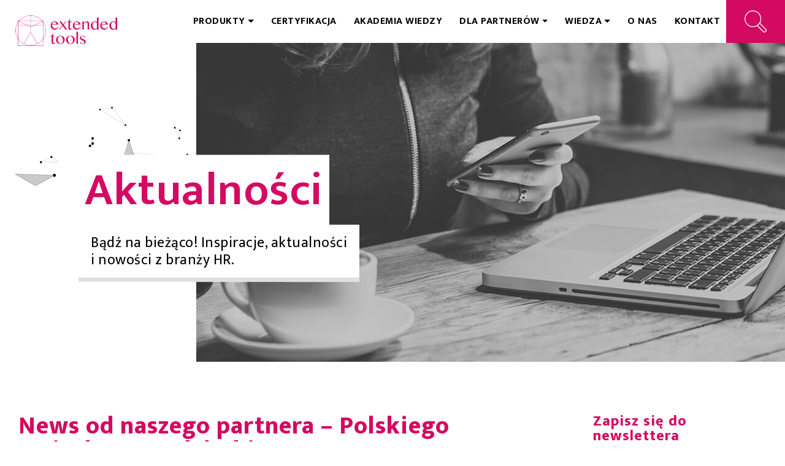

--- FILE ---
content_type: text/html; charset=UTF-8
request_url: https://extended.tools/news-od-naszego-partnera-polskiego-zwiazku-koszykowki/
body_size: 15769
content:
<!DOCTYPE html>
<html dir="ltr" lang="pl-PL">
<head>
	<meta charset="UTF-8">
	<meta http-equiv="X-UA-Compatible" content="IE=edge">
	<meta name="viewport" content="width=device-width, initial-scale=1">
	<link rel="apple-touch-icon" sizes="60x60" href="https://extended.tools/apple-touch-icon.png">
	<link rel="icon" type="image/png" sizes="32x32" href="https://extended.tools/favicon-32x32.png">
	<link rel="icon" type="image/png" sizes="16x16" href="https://extended.tools/favicon-16x16.png">
	<link rel="manifest" href="https://extended.tools/site.webmanifest">
	<meta name="msapplication-TileColor" content="#da532c">
	<meta name="theme-color" content="#ffffff">
	<meta name="facebook-domain-verification" content="o7c2u78yj9xx6pih7u2p9v3p0jt2p4" />
	<title>News od naszego partnera – Polskiego Związku Koszykówki – Aktualności – Extended Tools</title>
	<style>img:is([sizes="auto" i], [sizes^="auto," i]) { contain-intrinsic-size: 3000px 1500px }</style>
	
		<!-- All in One SEO 4.9.2 - aioseo.com -->
	<meta name="description" content="Trener Dirk Bauermann i menedżer reprezentacji Polski Marcin Widomski spotkali się w Stanach Zjednoczonych z Marcinem Gortatem, Przemysławem Karnowskim i Tomaszem Gielo oraz ich trenerami. Przeczytaj artykuł: Link" />
	<meta name="robots" content="max-image-preview:large" />
	<meta name="author" content="ola@extended.tools"/>
	<meta name="google-site-verification" content="Pn5cT-Q5LFwhLkvd3tNsgPQTpcvkig0T-Sk-Y_P7VdU" />
	<link rel="canonical" href="https://extended.tools/news-od-naszego-partnera-polskiego-zwiazku-koszykowki/" />
	<meta name="generator" content="All in One SEO (AIOSEO) 4.9.2" />
		<script type="application/ld+json" class="aioseo-schema">
			{"@context":"https:\/\/schema.org","@graph":[{"@type":"Article","@id":"https:\/\/extended.tools\/news-od-naszego-partnera-polskiego-zwiazku-koszykowki\/#article","name":"News od naszego partnera \u2013 Polskiego Zwi\u0105zku Koszyk\u00f3wki \u2013 Aktualno\u015bci \u2013 Extended Tools","headline":"News od naszego partnera &#8211; Polskiego Zwi\u0105zku Koszyk\u00f3wki","author":{"@id":"https:\/\/extended.tools\/author\/olaextended-tools\/#author"},"publisher":{"@id":"https:\/\/extended.tools\/#organization"},"image":{"@type":"ImageObject","url":"https:\/\/extended.tools\/wp-content\/uploads\/2019\/03\/raporty_zespolowe.jpg","width":1920,"height":1280,"caption":"Tworzenie raport\u00f3w zespo\u0142owych"},"datePublished":"2014-03-20T11:03:11+01:00","dateModified":"2019-09-20T08:51:24+02:00","inLanguage":"pl-PL","mainEntityOfPage":{"@id":"https:\/\/extended.tools\/news-od-naszego-partnera-polskiego-zwiazku-koszykowki\/#webpage"},"isPartOf":{"@id":"https:\/\/extended.tools\/news-od-naszego-partnera-polskiego-zwiazku-koszykowki\/#webpage"},"articleSection":"Aktualno\u015bci, zaanga\u017cowanie"},{"@type":"BreadcrumbList","@id":"https:\/\/extended.tools\/news-od-naszego-partnera-polskiego-zwiazku-koszykowki\/#breadcrumblist","itemListElement":[{"@type":"ListItem","@id":"https:\/\/extended.tools#listItem","position":1,"name":"Home","item":"https:\/\/extended.tools","nextItem":{"@type":"ListItem","@id":"https:\/\/extended.tools\/kategoria\/aktualnosci\/#listItem","name":"Aktualno\u015bci"}},{"@type":"ListItem","@id":"https:\/\/extended.tools\/kategoria\/aktualnosci\/#listItem","position":2,"name":"Aktualno\u015bci","item":"https:\/\/extended.tools\/kategoria\/aktualnosci\/","nextItem":{"@type":"ListItem","@id":"https:\/\/extended.tools\/news-od-naszego-partnera-polskiego-zwiazku-koszykowki\/#listItem","name":"News od naszego partnera &#8211; Polskiego Zwi\u0105zku Koszyk\u00f3wki"},"previousItem":{"@type":"ListItem","@id":"https:\/\/extended.tools#listItem","name":"Home"}},{"@type":"ListItem","@id":"https:\/\/extended.tools\/news-od-naszego-partnera-polskiego-zwiazku-koszykowki\/#listItem","position":3,"name":"News od naszego partnera &#8211; Polskiego Zwi\u0105zku Koszyk\u00f3wki","previousItem":{"@type":"ListItem","@id":"https:\/\/extended.tools\/kategoria\/aktualnosci\/#listItem","name":"Aktualno\u015bci"}}]},{"@type":"Organization","@id":"https:\/\/extended.tools\/#organization","name":"Extended Tools Polska","description":"Extended Tools Polska to cyfrowe narz\u0119dzia wspieraj\u0105ce rekrutacj\u0119, rozw\u00f3j i zaanga\u017cowanie pracownik\u00f3w. Od 16 lat  pomaga organizacjom w Polsce najpe\u0142niej wykorzystywa\u0107 potencja\u0142 i kreatywno\u015b\u0107 ludzi oraz zespo\u0142\u00f3w. W tym czasie dotar\u0142o ze swoimi rozwi\u0105zaniami do ponad 1 500 organizacji i dziesi\u0105tek tysi\u0119cy ich pracownik\u00f3w, wsp\u00f3\u0142pracownik\u00f3w czy kandydat\u00f3w.","url":"https:\/\/extended.tools\/","telephone":"+48228665475","logo":{"@type":"ImageObject","url":"https:\/\/extended.tools\/wp-content\/uploads\/2020\/09\/extendedtools-fullhd.png","@id":"https:\/\/extended.tools\/news-od-naszego-partnera-polskiego-zwiazku-koszykowki\/#organizationLogo","width":1920,"height":1080,"caption":"Logo Extended Tools"},"image":{"@id":"https:\/\/extended.tools\/news-od-naszego-partnera-polskiego-zwiazku-koszykowki\/#organizationLogo"},"sameAs":["https:\/\/www.facebook.com\/ExtendedToolsPolska\/","https:\/\/www.linkedin.com\/company\/extended-tools-polska"]},{"@type":"Person","@id":"https:\/\/extended.tools\/author\/olaextended-tools\/#author","url":"https:\/\/extended.tools\/author\/olaextended-tools\/","name":"ola@extended.tools","image":{"@type":"ImageObject","@id":"https:\/\/extended.tools\/news-od-naszego-partnera-polskiego-zwiazku-koszykowki\/#authorImage","url":"https:\/\/secure.gravatar.com\/avatar\/99b136812a1c87911616515d1c5798a2433bf0393ccfc1e3fe29e233c8ce4c0f?s=96&d=mm&r=g","width":96,"height":96,"caption":"ola@extended.tools"}},{"@type":"WebPage","@id":"https:\/\/extended.tools\/news-od-naszego-partnera-polskiego-zwiazku-koszykowki\/#webpage","url":"https:\/\/extended.tools\/news-od-naszego-partnera-polskiego-zwiazku-koszykowki\/","name":"News od naszego partnera \u2013 Polskiego Zwi\u0105zku Koszyk\u00f3wki \u2013 Aktualno\u015bci \u2013 Extended Tools","description":"Trener Dirk Bauermann i mened\u017cer reprezentacji Polski Marcin Widomski spotkali si\u0119 w Stanach Zjednoczonych z Marcinem Gortatem, Przemys\u0142awem Karnowskim i Tomaszem Gielo oraz ich trenerami. Przeczytaj artyku\u0142: Link","inLanguage":"pl-PL","isPartOf":{"@id":"https:\/\/extended.tools\/#website"},"breadcrumb":{"@id":"https:\/\/extended.tools\/news-od-naszego-partnera-polskiego-zwiazku-koszykowki\/#breadcrumblist"},"author":{"@id":"https:\/\/extended.tools\/author\/olaextended-tools\/#author"},"creator":{"@id":"https:\/\/extended.tools\/author\/olaextended-tools\/#author"},"image":{"@type":"ImageObject","url":"https:\/\/extended.tools\/wp-content\/uploads\/2019\/03\/raporty_zespolowe.jpg","@id":"https:\/\/extended.tools\/news-od-naszego-partnera-polskiego-zwiazku-koszykowki\/#mainImage","width":1920,"height":1280,"caption":"Tworzenie raport\u00f3w zespo\u0142owych"},"primaryImageOfPage":{"@id":"https:\/\/extended.tools\/news-od-naszego-partnera-polskiego-zwiazku-koszykowki\/#mainImage"},"datePublished":"2014-03-20T11:03:11+01:00","dateModified":"2019-09-20T08:51:24+02:00"},{"@type":"WebSite","@id":"https:\/\/extended.tools\/#website","url":"https:\/\/extended.tools\/","name":"Extended Tools","description":"Extended Tools Polska to cyfrowe narz\u0119dzia wspieraj\u0105ce rekrutacj\u0119, rozw\u00f3j i zaanga\u017cowanie pracownik\u00f3w. Od 16 lat  pomaga organizacjom w Polsce najpe\u0142niej wykorzystywa\u0107 potencja\u0142 i kreatywno\u015b\u0107 ludzi oraz zespo\u0142\u00f3w. W tym czasie dotar\u0142o ze swoimi rozwi\u0105zaniami do ponad 1 500 organizacji i dziesi\u0105tek tysi\u0119cy ich pracownik\u00f3w, wsp\u00f3\u0142pracownik\u00f3w czy kandydat\u00f3w.","inLanguage":"pl-PL","publisher":{"@id":"https:\/\/extended.tools\/#organization"}}]}
		</script>
		<!-- All in One SEO -->

<script id="cookie-law-info-gcm-var-js">
var _ckyGcm = {"status":true,"default_settings":[{"analytics":"denied","advertisement":"denied","functional":"denied","necessary":"granted","ad_user_data":"denied","ad_personalization":"denied","regions":"All"}],"wait_for_update":2000,"url_passthrough":true,"ads_data_redaction":true}</script>
<script id="cookie-law-info-gcm-js" type="text/javascript" src="https://extended.tools/wp-content/plugins/cookie-law-info/lite/frontend/js/gcm.min.js"></script> <script id="cookieyes" type="text/javascript" src="https://cdn-cookieyes.com/client_data/7239fdaee9b91e14c3a0cc18/script.js"></script>
<!-- Google Tag Manager for WordPress by gtm4wp.com -->
<script data-cfasync="false" data-pagespeed-no-defer>
	var gtm4wp_datalayer_name = "dataLayer";
	var dataLayer = dataLayer || [];
</script>
<!-- End Google Tag Manager for WordPress by gtm4wp.com --><script type='application/javascript'  id='pys-version-script'>console.log('PixelYourSite Free version 11.1.5.2');</script>
<link rel='dns-prefetch' href='//js.hs-scripts.com' />
<link rel='dns-prefetch' href='//fonts.googleapis.com' />
<link rel="alternate" type="application/rss+xml" title="Extended Tools &raquo; Kanał z wpisami" href="https://extended.tools/feed/" />
<link rel="alternate" type="application/rss+xml" title="Extended Tools &raquo; Kanał z komentarzami" href="https://extended.tools/comments/feed/" />
<link rel="alternate" type="application/rss+xml" title="Extended Tools &raquo; News od naszego partnera &#8211; Polskiego Związku Koszykówki Kanał z komentarzami" href="https://extended.tools/news-od-naszego-partnera-polskiego-zwiazku-koszykowki/feed/" />
<script type="text/javascript">
/* <![CDATA[ */
window._wpemojiSettings = {"baseUrl":"https:\/\/s.w.org\/images\/core\/emoji\/16.0.1\/72x72\/","ext":".png","svgUrl":"https:\/\/s.w.org\/images\/core\/emoji\/16.0.1\/svg\/","svgExt":".svg","source":{"concatemoji":"https:\/\/extended.tools\/wp-includes\/js\/wp-emoji-release.min.js?ver=6.8.3"}};
/*! This file is auto-generated */
!function(s,n){var o,i,e;function c(e){try{var t={supportTests:e,timestamp:(new Date).valueOf()};sessionStorage.setItem(o,JSON.stringify(t))}catch(e){}}function p(e,t,n){e.clearRect(0,0,e.canvas.width,e.canvas.height),e.fillText(t,0,0);var t=new Uint32Array(e.getImageData(0,0,e.canvas.width,e.canvas.height).data),a=(e.clearRect(0,0,e.canvas.width,e.canvas.height),e.fillText(n,0,0),new Uint32Array(e.getImageData(0,0,e.canvas.width,e.canvas.height).data));return t.every(function(e,t){return e===a[t]})}function u(e,t){e.clearRect(0,0,e.canvas.width,e.canvas.height),e.fillText(t,0,0);for(var n=e.getImageData(16,16,1,1),a=0;a<n.data.length;a++)if(0!==n.data[a])return!1;return!0}function f(e,t,n,a){switch(t){case"flag":return n(e,"\ud83c\udff3\ufe0f\u200d\u26a7\ufe0f","\ud83c\udff3\ufe0f\u200b\u26a7\ufe0f")?!1:!n(e,"\ud83c\udde8\ud83c\uddf6","\ud83c\udde8\u200b\ud83c\uddf6")&&!n(e,"\ud83c\udff4\udb40\udc67\udb40\udc62\udb40\udc65\udb40\udc6e\udb40\udc67\udb40\udc7f","\ud83c\udff4\u200b\udb40\udc67\u200b\udb40\udc62\u200b\udb40\udc65\u200b\udb40\udc6e\u200b\udb40\udc67\u200b\udb40\udc7f");case"emoji":return!a(e,"\ud83e\udedf")}return!1}function g(e,t,n,a){var r="undefined"!=typeof WorkerGlobalScope&&self instanceof WorkerGlobalScope?new OffscreenCanvas(300,150):s.createElement("canvas"),o=r.getContext("2d",{willReadFrequently:!0}),i=(o.textBaseline="top",o.font="600 32px Arial",{});return e.forEach(function(e){i[e]=t(o,e,n,a)}),i}function t(e){var t=s.createElement("script");t.src=e,t.defer=!0,s.head.appendChild(t)}"undefined"!=typeof Promise&&(o="wpEmojiSettingsSupports",i=["flag","emoji"],n.supports={everything:!0,everythingExceptFlag:!0},e=new Promise(function(e){s.addEventListener("DOMContentLoaded",e,{once:!0})}),new Promise(function(t){var n=function(){try{var e=JSON.parse(sessionStorage.getItem(o));if("object"==typeof e&&"number"==typeof e.timestamp&&(new Date).valueOf()<e.timestamp+604800&&"object"==typeof e.supportTests)return e.supportTests}catch(e){}return null}();if(!n){if("undefined"!=typeof Worker&&"undefined"!=typeof OffscreenCanvas&&"undefined"!=typeof URL&&URL.createObjectURL&&"undefined"!=typeof Blob)try{var e="postMessage("+g.toString()+"("+[JSON.stringify(i),f.toString(),p.toString(),u.toString()].join(",")+"));",a=new Blob([e],{type:"text/javascript"}),r=new Worker(URL.createObjectURL(a),{name:"wpTestEmojiSupports"});return void(r.onmessage=function(e){c(n=e.data),r.terminate(),t(n)})}catch(e){}c(n=g(i,f,p,u))}t(n)}).then(function(e){for(var t in e)n.supports[t]=e[t],n.supports.everything=n.supports.everything&&n.supports[t],"flag"!==t&&(n.supports.everythingExceptFlag=n.supports.everythingExceptFlag&&n.supports[t]);n.supports.everythingExceptFlag=n.supports.everythingExceptFlag&&!n.supports.flag,n.DOMReady=!1,n.readyCallback=function(){n.DOMReady=!0}}).then(function(){return e}).then(function(){var e;n.supports.everything||(n.readyCallback(),(e=n.source||{}).concatemoji?t(e.concatemoji):e.wpemoji&&e.twemoji&&(t(e.twemoji),t(e.wpemoji)))}))}((window,document),window._wpemojiSettings);
/* ]]> */
</script>
		<style id="content-control-block-styles">
			@media (max-width: 640px) {
	.cc-hide-on-mobile {
		display: none !important;
	}
}
@media (min-width: 641px) and (max-width: 920px) {
	.cc-hide-on-tablet {
		display: none !important;
	}
}
@media (min-width: 921px) and (max-width: 1440px) {
	.cc-hide-on-desktop {
		display: none !important;
	}
}		</style>
		<style id='wp-emoji-styles-inline-css' type='text/css'>

	img.wp-smiley, img.emoji {
		display: inline !important;
		border: none !important;
		box-shadow: none !important;
		height: 1em !important;
		width: 1em !important;
		margin: 0 0.07em !important;
		vertical-align: -0.1em !important;
		background: none !important;
		padding: 0 !important;
	}
</style>
<style id='classic-theme-styles-inline-css' type='text/css'>
/*! This file is auto-generated */
.wp-block-button__link{color:#fff;background-color:#32373c;border-radius:9999px;box-shadow:none;text-decoration:none;padding:calc(.667em + 2px) calc(1.333em + 2px);font-size:1.125em}.wp-block-file__button{background:#32373c;color:#fff;text-decoration:none}
</style>
<link rel='stylesheet' id='aioseo/css/src/vue/standalone/blocks/table-of-contents/global.scss-css' href='https://extended.tools/wp-content/plugins/all-in-one-seo-pack/dist/Lite/assets/css/table-of-contents/global.e90f6d47.css?ver=4.9.2' type='text/css' media='all' />
<link rel='stylesheet' id='content-control-block-styles-css' href='https://extended.tools/wp-content/plugins/content-control/dist/style-block-editor.css?ver=2.6.5' type='text/css' media='all' />
<style id='global-styles-inline-css' type='text/css'>
:root{--wp--preset--aspect-ratio--square: 1;--wp--preset--aspect-ratio--4-3: 4/3;--wp--preset--aspect-ratio--3-4: 3/4;--wp--preset--aspect-ratio--3-2: 3/2;--wp--preset--aspect-ratio--2-3: 2/3;--wp--preset--aspect-ratio--16-9: 16/9;--wp--preset--aspect-ratio--9-16: 9/16;--wp--preset--color--black: #000000;--wp--preset--color--cyan-bluish-gray: #abb8c3;--wp--preset--color--white: #ffffff;--wp--preset--color--pale-pink: #f78da7;--wp--preset--color--vivid-red: #cf2e2e;--wp--preset--color--luminous-vivid-orange: #ff6900;--wp--preset--color--luminous-vivid-amber: #fcb900;--wp--preset--color--light-green-cyan: #7bdcb5;--wp--preset--color--vivid-green-cyan: #00d084;--wp--preset--color--pale-cyan-blue: #8ed1fc;--wp--preset--color--vivid-cyan-blue: #0693e3;--wp--preset--color--vivid-purple: #9b51e0;--wp--preset--gradient--vivid-cyan-blue-to-vivid-purple: linear-gradient(135deg,rgba(6,147,227,1) 0%,rgb(155,81,224) 100%);--wp--preset--gradient--light-green-cyan-to-vivid-green-cyan: linear-gradient(135deg,rgb(122,220,180) 0%,rgb(0,208,130) 100%);--wp--preset--gradient--luminous-vivid-amber-to-luminous-vivid-orange: linear-gradient(135deg,rgba(252,185,0,1) 0%,rgba(255,105,0,1) 100%);--wp--preset--gradient--luminous-vivid-orange-to-vivid-red: linear-gradient(135deg,rgba(255,105,0,1) 0%,rgb(207,46,46) 100%);--wp--preset--gradient--very-light-gray-to-cyan-bluish-gray: linear-gradient(135deg,rgb(238,238,238) 0%,rgb(169,184,195) 100%);--wp--preset--gradient--cool-to-warm-spectrum: linear-gradient(135deg,rgb(74,234,220) 0%,rgb(151,120,209) 20%,rgb(207,42,186) 40%,rgb(238,44,130) 60%,rgb(251,105,98) 80%,rgb(254,248,76) 100%);--wp--preset--gradient--blush-light-purple: linear-gradient(135deg,rgb(255,206,236) 0%,rgb(152,150,240) 100%);--wp--preset--gradient--blush-bordeaux: linear-gradient(135deg,rgb(254,205,165) 0%,rgb(254,45,45) 50%,rgb(107,0,62) 100%);--wp--preset--gradient--luminous-dusk: linear-gradient(135deg,rgb(255,203,112) 0%,rgb(199,81,192) 50%,rgb(65,88,208) 100%);--wp--preset--gradient--pale-ocean: linear-gradient(135deg,rgb(255,245,203) 0%,rgb(182,227,212) 50%,rgb(51,167,181) 100%);--wp--preset--gradient--electric-grass: linear-gradient(135deg,rgb(202,248,128) 0%,rgb(113,206,126) 100%);--wp--preset--gradient--midnight: linear-gradient(135deg,rgb(2,3,129) 0%,rgb(40,116,252) 100%);--wp--preset--font-size--small: 13px;--wp--preset--font-size--medium: 20px;--wp--preset--font-size--large: 36px;--wp--preset--font-size--x-large: 42px;--wp--preset--spacing--20: 0.44rem;--wp--preset--spacing--30: 0.67rem;--wp--preset--spacing--40: 1rem;--wp--preset--spacing--50: 1.5rem;--wp--preset--spacing--60: 2.25rem;--wp--preset--spacing--70: 3.38rem;--wp--preset--spacing--80: 5.06rem;--wp--preset--shadow--natural: 6px 6px 9px rgba(0, 0, 0, 0.2);--wp--preset--shadow--deep: 12px 12px 50px rgba(0, 0, 0, 0.4);--wp--preset--shadow--sharp: 6px 6px 0px rgba(0, 0, 0, 0.2);--wp--preset--shadow--outlined: 6px 6px 0px -3px rgba(255, 255, 255, 1), 6px 6px rgba(0, 0, 0, 1);--wp--preset--shadow--crisp: 6px 6px 0px rgba(0, 0, 0, 1);}:where(.is-layout-flex){gap: 0.5em;}:where(.is-layout-grid){gap: 0.5em;}body .is-layout-flex{display: flex;}.is-layout-flex{flex-wrap: wrap;align-items: center;}.is-layout-flex > :is(*, div){margin: 0;}body .is-layout-grid{display: grid;}.is-layout-grid > :is(*, div){margin: 0;}:where(.wp-block-columns.is-layout-flex){gap: 2em;}:where(.wp-block-columns.is-layout-grid){gap: 2em;}:where(.wp-block-post-template.is-layout-flex){gap: 1.25em;}:where(.wp-block-post-template.is-layout-grid){gap: 1.25em;}.has-black-color{color: var(--wp--preset--color--black) !important;}.has-cyan-bluish-gray-color{color: var(--wp--preset--color--cyan-bluish-gray) !important;}.has-white-color{color: var(--wp--preset--color--white) !important;}.has-pale-pink-color{color: var(--wp--preset--color--pale-pink) !important;}.has-vivid-red-color{color: var(--wp--preset--color--vivid-red) !important;}.has-luminous-vivid-orange-color{color: var(--wp--preset--color--luminous-vivid-orange) !important;}.has-luminous-vivid-amber-color{color: var(--wp--preset--color--luminous-vivid-amber) !important;}.has-light-green-cyan-color{color: var(--wp--preset--color--light-green-cyan) !important;}.has-vivid-green-cyan-color{color: var(--wp--preset--color--vivid-green-cyan) !important;}.has-pale-cyan-blue-color{color: var(--wp--preset--color--pale-cyan-blue) !important;}.has-vivid-cyan-blue-color{color: var(--wp--preset--color--vivid-cyan-blue) !important;}.has-vivid-purple-color{color: var(--wp--preset--color--vivid-purple) !important;}.has-black-background-color{background-color: var(--wp--preset--color--black) !important;}.has-cyan-bluish-gray-background-color{background-color: var(--wp--preset--color--cyan-bluish-gray) !important;}.has-white-background-color{background-color: var(--wp--preset--color--white) !important;}.has-pale-pink-background-color{background-color: var(--wp--preset--color--pale-pink) !important;}.has-vivid-red-background-color{background-color: var(--wp--preset--color--vivid-red) !important;}.has-luminous-vivid-orange-background-color{background-color: var(--wp--preset--color--luminous-vivid-orange) !important;}.has-luminous-vivid-amber-background-color{background-color: var(--wp--preset--color--luminous-vivid-amber) !important;}.has-light-green-cyan-background-color{background-color: var(--wp--preset--color--light-green-cyan) !important;}.has-vivid-green-cyan-background-color{background-color: var(--wp--preset--color--vivid-green-cyan) !important;}.has-pale-cyan-blue-background-color{background-color: var(--wp--preset--color--pale-cyan-blue) !important;}.has-vivid-cyan-blue-background-color{background-color: var(--wp--preset--color--vivid-cyan-blue) !important;}.has-vivid-purple-background-color{background-color: var(--wp--preset--color--vivid-purple) !important;}.has-black-border-color{border-color: var(--wp--preset--color--black) !important;}.has-cyan-bluish-gray-border-color{border-color: var(--wp--preset--color--cyan-bluish-gray) !important;}.has-white-border-color{border-color: var(--wp--preset--color--white) !important;}.has-pale-pink-border-color{border-color: var(--wp--preset--color--pale-pink) !important;}.has-vivid-red-border-color{border-color: var(--wp--preset--color--vivid-red) !important;}.has-luminous-vivid-orange-border-color{border-color: var(--wp--preset--color--luminous-vivid-orange) !important;}.has-luminous-vivid-amber-border-color{border-color: var(--wp--preset--color--luminous-vivid-amber) !important;}.has-light-green-cyan-border-color{border-color: var(--wp--preset--color--light-green-cyan) !important;}.has-vivid-green-cyan-border-color{border-color: var(--wp--preset--color--vivid-green-cyan) !important;}.has-pale-cyan-blue-border-color{border-color: var(--wp--preset--color--pale-cyan-blue) !important;}.has-vivid-cyan-blue-border-color{border-color: var(--wp--preset--color--vivid-cyan-blue) !important;}.has-vivid-purple-border-color{border-color: var(--wp--preset--color--vivid-purple) !important;}.has-vivid-cyan-blue-to-vivid-purple-gradient-background{background: var(--wp--preset--gradient--vivid-cyan-blue-to-vivid-purple) !important;}.has-light-green-cyan-to-vivid-green-cyan-gradient-background{background: var(--wp--preset--gradient--light-green-cyan-to-vivid-green-cyan) !important;}.has-luminous-vivid-amber-to-luminous-vivid-orange-gradient-background{background: var(--wp--preset--gradient--luminous-vivid-amber-to-luminous-vivid-orange) !important;}.has-luminous-vivid-orange-to-vivid-red-gradient-background{background: var(--wp--preset--gradient--luminous-vivid-orange-to-vivid-red) !important;}.has-very-light-gray-to-cyan-bluish-gray-gradient-background{background: var(--wp--preset--gradient--very-light-gray-to-cyan-bluish-gray) !important;}.has-cool-to-warm-spectrum-gradient-background{background: var(--wp--preset--gradient--cool-to-warm-spectrum) !important;}.has-blush-light-purple-gradient-background{background: var(--wp--preset--gradient--blush-light-purple) !important;}.has-blush-bordeaux-gradient-background{background: var(--wp--preset--gradient--blush-bordeaux) !important;}.has-luminous-dusk-gradient-background{background: var(--wp--preset--gradient--luminous-dusk) !important;}.has-pale-ocean-gradient-background{background: var(--wp--preset--gradient--pale-ocean) !important;}.has-electric-grass-gradient-background{background: var(--wp--preset--gradient--electric-grass) !important;}.has-midnight-gradient-background{background: var(--wp--preset--gradient--midnight) !important;}.has-small-font-size{font-size: var(--wp--preset--font-size--small) !important;}.has-medium-font-size{font-size: var(--wp--preset--font-size--medium) !important;}.has-large-font-size{font-size: var(--wp--preset--font-size--large) !important;}.has-x-large-font-size{font-size: var(--wp--preset--font-size--x-large) !important;}
:where(.wp-block-post-template.is-layout-flex){gap: 1.25em;}:where(.wp-block-post-template.is-layout-grid){gap: 1.25em;}
:where(.wp-block-columns.is-layout-flex){gap: 2em;}:where(.wp-block-columns.is-layout-grid){gap: 2em;}
:root :where(.wp-block-pullquote){font-size: 1.5em;line-height: 1.6;}
</style>
<link rel='stylesheet' id='contact-form-7-css' href='https://extended.tools/wp-content/plugins/contact-form-7/includes/css/styles.css?ver=6.1.4' type='text/css' media='all' />
<link rel='stylesheet' id='extended-tools-style-css' href='https://extended.tools/wp-content/themes/extended/style.css?ver=6.8.3' type='text/css' media='all' />
<link rel='stylesheet' id='style-css-css' href='https://extended.tools/wp-content/themes/extended/css/style.css?ver=6.8.3' type='text/css' media='all' />
<link rel='stylesheet' id='google-fonts-css' href='https://fonts.googleapis.com/css?family=Mukta%3A300%2C400%2C600%2C700%2C800&#038;subset=latin-ext&#038;ver=6.8.3' type='text/css' media='all' />
<link rel='stylesheet' id='wpdreams-asl-basic-css' href='https://extended.tools/wp-content/plugins/ajax-search-lite/css/style.basic.css?ver=4.13.4' type='text/css' media='all' />
<style id='wpdreams-asl-basic-inline-css' type='text/css'>

					div[id*='ajaxsearchlitesettings'].searchsettings .asl_option_inner label {
						font-size: 0px !important;
						color: rgba(0, 0, 0, 0);
					}
					div[id*='ajaxsearchlitesettings'].searchsettings .asl_option_inner label:after {
						font-size: 11px !important;
						position: absolute;
						top: 0;
						left: 0;
						z-index: 1;
					}
					.asl_w_container {
						width: 100%;
						margin: 0px 0px 0px 0px;
						min-width: 200px;
					}
					div[id*='ajaxsearchlite'].asl_m {
						width: 100%;
					}
					div[id*='ajaxsearchliteres'].wpdreams_asl_results div.resdrg span.highlighted {
						font-weight: bold;
						color: rgb(255, 255, 255);
						background-color: rgba(212, 10, 98, 1);
					}
					div[id*='ajaxsearchliteres'].wpdreams_asl_results .results img.asl_image {
						width: 70px;
						height: 70px;
						object-fit: cover;
					}
					div[id*='ajaxsearchlite'].asl_r .results {
						max-height: none;
					}
					div[id*='ajaxsearchlite'].asl_r {
						position: absolute;
					}
				
						.asl_m, .asl_m .probox {
							background-color: rgba(255, 255, 255, 1) !important;
							background-image: none !important;
							-webkit-background-image: none !important;
							-ms-background-image: none !important;
						}
					
						div.asl_r.asl_w.vertical .results .item::after {
							display: block;
							position: absolute;
							bottom: 0;
							content: '';
							height: 1px;
							width: 100%;
							background: #D8D8D8;
						}
						div.asl_r.asl_w.vertical .results .item.asl_last_item::after {
							display: none;
						}
					
</style>
<link rel='stylesheet' id='wpdreams-asl-instance-css' href='https://extended.tools/wp-content/plugins/ajax-search-lite/css/style-curvy-red.css?ver=4.13.4' type='text/css' media='all' />
<script type="text/javascript" id="jquery-core-js-extra">
/* <![CDATA[ */
var pysFacebookRest = {"restApiUrl":"https:\/\/extended.tools\/wp-json\/pys-facebook\/v1\/event","debug":""};
/* ]]> */
</script>
<script type="text/javascript" src="https://extended.tools/wp-includes/js/jquery/jquery.min.js?ver=3.7.1" id="jquery-core-js"></script>
<script type="text/javascript" src="https://extended.tools/wp-includes/js/jquery/jquery-migrate.min.js?ver=3.4.1" id="jquery-migrate-js"></script>
<script type="text/javascript" src="https://extended.tools/wp-content/plugins/pixelyoursite/dist/scripts/jquery.bind-first-0.2.3.min.js?ver=0.2.3" id="jquery-bind-first-js"></script>
<script type="text/javascript" src="https://extended.tools/wp-content/plugins/pixelyoursite/dist/scripts/js.cookie-2.1.3.min.js?ver=2.1.3" id="js-cookie-pys-js"></script>
<script type="text/javascript" src="https://extended.tools/wp-content/plugins/pixelyoursite/dist/scripts/tld.min.js?ver=2.3.1" id="js-tld-js"></script>
<script type="text/javascript" id="pys-js-extra">
/* <![CDATA[ */
var pysOptions = {"staticEvents":{"facebook":{"init_event":[{"delay":0,"type":"static","ajaxFire":false,"name":"PageView","pixelIds":["640367670025258"],"eventID":"52fd4a40-0c78-489e-a44a-6127e1aaaf66","params":{"post_category":"Aktualno\u015bci","page_title":"News od naszego partnera - Polskiego Zwi\u0105zku Koszyk\u00f3wki","post_type":"post","post_id":1133,"plugin":"PixelYourSite","user_role":"guest","event_url":"extended.tools\/news-od-naszego-partnera-polskiego-zwiazku-koszykowki\/"},"e_id":"init_event","ids":[],"hasTimeWindow":false,"timeWindow":0,"woo_order":"","edd_order":""}]}},"dynamicEvents":[],"triggerEvents":[],"triggerEventTypes":[],"facebook":{"pixelIds":["640367670025258"],"advancedMatching":[],"advancedMatchingEnabled":false,"removeMetadata":false,"wooVariableAsSimple":false,"serverApiEnabled":true,"wooCRSendFromServer":false,"send_external_id":null,"enabled_medical":false,"do_not_track_medical_param":["event_url","post_title","page_title","landing_page","content_name","categories","category_name","tags"],"meta_ldu":false},"debug":"","siteUrl":"https:\/\/extended.tools","ajaxUrl":"https:\/\/extended.tools\/wp-admin\/admin-ajax.php","ajax_event":"9488b8ca0e","enable_remove_download_url_param":"1","cookie_duration":"7","last_visit_duration":"60","enable_success_send_form":"","ajaxForServerEvent":"1","ajaxForServerStaticEvent":"1","useSendBeacon":"1","send_external_id":"1","external_id_expire":"180","track_cookie_for_subdomains":"1","google_consent_mode":"1","gdpr":{"ajax_enabled":true,"all_disabled_by_api":false,"facebook_disabled_by_api":false,"analytics_disabled_by_api":false,"google_ads_disabled_by_api":false,"pinterest_disabled_by_api":false,"bing_disabled_by_api":false,"reddit_disabled_by_api":false,"externalID_disabled_by_api":false,"facebook_prior_consent_enabled":true,"analytics_prior_consent_enabled":true,"google_ads_prior_consent_enabled":null,"pinterest_prior_consent_enabled":true,"bing_prior_consent_enabled":true,"cookiebot_integration_enabled":false,"cookiebot_facebook_consent_category":"marketing","cookiebot_analytics_consent_category":"statistics","cookiebot_tiktok_consent_category":"marketing","cookiebot_google_ads_consent_category":"marketing","cookiebot_pinterest_consent_category":"marketing","cookiebot_bing_consent_category":"marketing","consent_magic_integration_enabled":false,"real_cookie_banner_integration_enabled":false,"cookie_notice_integration_enabled":false,"cookie_law_info_integration_enabled":true,"analytics_storage":{"enabled":true,"value":"granted","filter":false},"ad_storage":{"enabled":true,"value":"granted","filter":false},"ad_user_data":{"enabled":true,"value":"granted","filter":false},"ad_personalization":{"enabled":true,"value":"granted","filter":false}},"cookie":{"disabled_all_cookie":false,"disabled_start_session_cookie":false,"disabled_advanced_form_data_cookie":false,"disabled_landing_page_cookie":false,"disabled_first_visit_cookie":false,"disabled_trafficsource_cookie":false,"disabled_utmTerms_cookie":false,"disabled_utmId_cookie":false},"tracking_analytics":{"TrafficSource":"direct","TrafficLanding":"undefined","TrafficUtms":[],"TrafficUtmsId":[]},"GATags":{"ga_datalayer_type":"default","ga_datalayer_name":"dataLayerPYS"},"woo":{"enabled":false},"edd":{"enabled":false},"cache_bypass":"1768604886"};
/* ]]> */
</script>
<script type="text/javascript" src="https://extended.tools/wp-content/plugins/pixelyoursite/dist/scripts/public.js?ver=11.1.5.2" id="pys-js"></script>
<link rel="https://api.w.org/" href="https://extended.tools/wp-json/" /><link rel="alternate" title="JSON" type="application/json" href="https://extended.tools/wp-json/wp/v2/posts/1133" /><link rel="EditURI" type="application/rsd+xml" title="RSD" href="https://extended.tools/xmlrpc.php?rsd" />
<meta name="generator" content="WordPress 6.8.3" />
<link rel='shortlink' href='https://extended.tools/?p=1133' />
<link rel="alternate" title="oEmbed (JSON)" type="application/json+oembed" href="https://extended.tools/wp-json/oembed/1.0/embed?url=https%3A%2F%2Fextended.tools%2Fnews-od-naszego-partnera-polskiego-zwiazku-koszykowki%2F" />
<link rel="alternate" title="oEmbed (XML)" type="text/xml+oembed" href="https://extended.tools/wp-json/oembed/1.0/embed?url=https%3A%2F%2Fextended.tools%2Fnews-od-naszego-partnera-polskiego-zwiazku-koszykowki%2F&#038;format=xml" />
			<!-- DO NOT COPY THIS SNIPPET! Start of Page Analytics Tracking for HubSpot WordPress plugin v11.3.33-->
			<script class="hsq-set-content-id" data-content-id="blog-post">
				var _hsq = _hsq || [];
				_hsq.push(["setContentType", "blog-post"]);
			</script>
			<!-- DO NOT COPY THIS SNIPPET! End of Page Analytics Tracking for HubSpot WordPress plugin -->
			
<!-- Google Tag Manager for WordPress by gtm4wp.com -->
<!-- GTM Container placement set to manual -->
<script data-cfasync="false" data-pagespeed-no-defer>
	var dataLayer_content = {"pagePostType":"post","pagePostType2":"single-post","pageCategory":["aktualnosci"],"pageAttributes":["zaangazowanie"],"pagePostAuthor":"ola@extended.tools"};
	dataLayer.push( dataLayer_content );
</script>
<script data-cfasync="false" data-pagespeed-no-defer>
(function(w,d,s,l,i){w[l]=w[l]||[];w[l].push({'gtm.start':
new Date().getTime(),event:'gtm.js'});var f=d.getElementsByTagName(s)[0],
j=d.createElement(s),dl=l!='dataLayer'?'&l='+l:'';j.async=true;j.src=
'//www.googletagmanager.com/gtm.js?id='+i+dl;f.parentNode.insertBefore(j,f);
})(window,document,'script','dataLayer','GTM-WXH44GZ');
</script>
<!-- End Google Tag Manager for WordPress by gtm4wp.com -->				<link rel="preconnect" href="https://fonts.gstatic.com" crossorigin />
				<link rel="preload" as="style" href="//fonts.googleapis.com/css?family=Open+Sans&display=swap" />
								<link rel="stylesheet" href="//fonts.googleapis.com/css?family=Open+Sans&display=swap" media="all" />
				<link rel="icon" href="https://extended.tools/wp-content/uploads/2024/04/cropped-loo-1-32x32.png" sizes="32x32" />
<link rel="icon" href="https://extended.tools/wp-content/uploads/2024/04/cropped-loo-1-192x192.png" sizes="192x192" />
<link rel="apple-touch-icon" href="https://extended.tools/wp-content/uploads/2024/04/cropped-loo-1-180x180.png" />
<meta name="msapplication-TileImage" content="https://extended.tools/wp-content/uploads/2024/04/cropped-loo-1-270x270.png" />
		<style type="text/css" id="wp-custom-css">
			.product_section_2 p,
.product_2_section_2 p {
  text-align: center;
	margin-top: 15px;
}

.product_section_4 .inner h3 {
    font-size: 26px;
    color: #D40A62;
    margin-bottom: 30px;
}

.product_2_section_4 h3 {
	font-size: 20px;
  margin-bottom: 5px;
}

.product_section_3 .inner span.h2-span {
	position: absolute;
  top: 0;
  left: 45px;
  font-size: 100px;
  font-weight: 900;
  color: #d6d5d6;
  letter-spacing: -2px;
  z-index: 0;
  opacity: 0.8;
}

.about_section_2 h2{
	text-align: center;
  margin-bottom: 15px;
}

.certificate_section_1 h2.my-class-h2 {
	text-align: left;
	color: #000;
	font-size: 1.75rem;
}

.certificate_section_1 h3.my-class-h3 {
	margin: 0 0 20px 0;
	font-size: 20px;
	font-weight: 500;
	letter-spacing: 0.5px;
}

@media screen and (min-width: 768px) {
	.product_section_3 .inner span.h2-span {
		top: -35px;
		left: 60px;
	}
}

@media only screen and (max-width: 1199px) {
   .certificate_section_1 h3.my-class-h3 {
    font-size: 16px;
	}
}

a.btnTD{
	background: #fff;
	padding: 6px 20px;
  border: 1px #D40A62 solid;
  border-radius: 30px;
}
a.btnTD:hover{
	color: #fff;
  background: #D40A62;
  text-decoration: none;
	border: 1px #D40A62 solid;
}
}
.linkET{
	text-decoration: underline !important;
}
ul.listET{
	margin-bottom:30px !important;
}

.image_full_width_important {
	max-width: 100% !important;
}

.blog_section_1 .inner h2 {
    color: #D40A62;
    font-weight: 600;
    font-size: 75px;
    display: inline-block;
    background-color: #fff;
    padding: 5px 10px;
    border-bottom: 7px solid #E0E0E0;
}

.higher .inner span {
    color: #D40A62;
    font-weight: 600;
    font-size: 75px;
    display: inline-block;
    background-color: #fff;
    padding: 5px 10px;
    border-bottom: 7px solid #E0E0E0;
}

.single_section_2 .main_content h1 {
    color: #D40A62;
    font-size: 40px;
    margin-bottom: 50px;
}

.single_section_2 .main_content h2 {
    color: #D40A62;
    font-size: 30px;
    margin-bottom: 30px;
	margin-top: 40px;
}

.blog_section_3 .post_tile h2 {
    color: #D40A62;
    font-size: 30px;
    margin-bottom: 20px;
}
	
header .navbar_brand img {
    max-height: 50px;
}

.single_section_2 .main_content .list_tags {
    display: none;
}

.blog_section_3 .post_tile .list_tags {
    display: none;
}

/*odstęp pod wypunktowaniami*/
.single_section_2 .main_content ul li:last-child, .single_section_2 .main_content ol li:last-child {
    margin-bottom: 20px;
}

.training_cection_pp {
	font-size: 25px !important;
	
}

.training_top_description {
	padding-top: 0px !important;
	padding-bottom: 20px;
}

.report_button_1 {
	padding-top: 30px;
	text-align: center;

}
.hs-cookie-notification-position-bottom	 {
	display:none;
}
.global_section_testimonials {
	display:none;
}

		</style>
		
</head>
<body class="wp-singular post-template-default single single-post postid-1133 single-format-standard wp-custom-logo wp-theme-extended">
<header class="menu">
	<div class="container-fluid">
		<a href="https://extended.tools" class="navbar_brand">
			<img class="img-fluid center" src="https://extended.tools/wp-content/themes/extended/img/logo.png" alt="">
		</a>
		<nav>
			<ul class="list-inline list_social">
				
				<li class="list-inline-item"><a id="btnSearch">
					<img src="https://extended.tools/wp-content/themes/extended/img/ico_search.png" alt="">
				</a></li>
			</ul>
			<ul class="list-inline list_nav">
				<li class="list-inline-item dropdown show">
				  <a class="dropdown-toggle" href="#" role="button" id="dropdownMenuLink" data-toggle="dropdown" aria-haspopup="true" aria-expanded="false">Produkty</a>
				  <div class="dropdown-menu" aria-labelledby="dropdownMenuLink">
						<a class="dropdown-item" href="https://extended.tools/extended-disc/">Extended DISC®</a>
						
					  <a class="dropdown-item" href="https://extended.tools/finxs-sales-assessment/">Finxs® Sales Assessment</a>
						<a class="dropdown-item" href="https://extended.tools/feedback-360/">FINXS® FEEDBACK 360º – BADANIE KOMPETENCJI</a>
						
						<a class="dropdown-item" href="https://extended.tools/campus-ai-dla-biznesu/">Campus AI dla biznesu</a>
						<a class="dropdown-item" href="https://extended.tools/karty-play-learn/">Karty Play & Learn</a>
						<a class="dropdown-item" href="https://extended.tools/gamebook-ekspedycja/">Gamebook – Ekstremalna wyprawa</a>
				  </div>
				</li>
				<li class="list-inline-item"><a href="https://extended.tools/szkolenia">Certyfikacja</a></li>
				<li class="list-inline-item"><a href="https://extended.tools/akademia-wiedzy">Akademia wiedzy</a></li>
			
				
			<li class="list-inline-item dropdown show">
				  <a class="dropdown-toggle" href="#" role="button" id="dropdownMenuLink" data-toggle="dropdown" aria-haspopup="true" aria-expanded="false">Dla partnerów</a>
				  <div class="dropdown-menu" aria-labelledby="dropdownMenuLink">
						<a class="dropdown-item" href="https://extended.tools/wspolpraca/" target="_blank">Dla partnerów</a>
					
				  </div>
				</li>
				
				<li class="list-inline-item dropdown show">
				  <a class="dropdown-toggle" href="#" role="button" id="dropdownMenuLink" data-toggle="dropdown" aria-haspopup="true" aria-expanded="false">Wiedza</a>
				  <div class="dropdown-menu" aria-labelledby="dropdownMenuLink">
						<a class="dropdown-item" href="https://extended.tools/blog">Blog</a>
						<a class="dropdown-item" href="https://lp.extended.tools/webinary-i-wydarzenia-extended-tools" target="_blank">Webinary</a>
					  <a class="dropdown-item" href="https://lp.extended.tools/raporty-o-trendach" target="_blank">Raporty o trendach</a>
				  </div>
				</li>
				<li class="list-inline-item"><a href="https://extended.tools/o-nas">O Nas</a></li>
				
				
				
				<li class="list-inline-item"><a href="https://extended.tools/kontakt">Kontakt</a></li>
			</ul>
		</nav>
		<div id="wrapperSearch">
			<form role="search" method="get" id="searchform" class="searchform" action="https://extended.tools">
				<input type="hidden" name="post_type" value="post" />
				<input type="text" class="form-control search_input" value="" name="s" id="s" minlength="3" />
				<input type="submit" hidden>
			</form>
			<span class="close"></span>
		</div>
	</div>
	<button type="button" class="hamburger hamburger--squeeze hamburger_nav">
		<span class="hamburger-box">
			<span class="hamburger-inner"></span>
		</span>
	</button>
</header>

<section class="container-fluid top_back higher">
  <div class="section_back" style="background: url('https://extended.tools/wp-content/themes/extended/img/blog_section_1_back.jpg')"></div>
  <div class="inner">
    <span><a class="aktualnosci"> Aktualności</a></span><br>
    <p>Bądź na bieżąco! Inspiracje, aktualności <br />
i nowości z branży HR.</p>
  </div>
  </section>

  <section class="container biggest single_section_2">
  	<div class="row">
  		<div class="col-xl-8 main_content">
  			<h1>News od naszego partnera &#8211; Polskiego Związku Koszykówki</h1>
                  <div class="thumb pull-left" style="background: url('https://extended.tools/wp-content/uploads/2019/03/raporty_zespolowe.jpg')"></div>
          			<ul class="list_tags">
  				<li>Tagi:</li>
          <li><a href="https://extended.tools/tag/zaangazowanie/" class="tag_link">zaangażowanie</a></li>  			</ul>
  			<p>Trener Dirk Bauermann i menedżer reprezentacji Polski Marcin Widomski spotkali się w Stanach Zjednoczonych z Marcinem Gortatem, Przemysławem Karnowskim i Tomaszem Gielo oraz ich trenerami.</p>
<p>Przeczytaj artykuł: <a href="http://pzkosz.pl/aktualnosci/trener-dirk-bauermann-spotkal-sie-z-marcinem-gorta">Link</a></p>
  			<div class="clearfix"></div>
  			
        
  			        <div class="clearfix"></div>
  			<ul class="list_info">
  				<li>Data: <strong>20.03.2014</strong></li>
  				<li>|</li>
  				<li>Autor: <strong>Extended Tools</strong></li>
  			</ul>
  			<div class="text-center">
  				<div class="btn_wrapper">
  					<a href="https://extended.tools/blog" class="btn_custom">Powrót</a>
  				</div>
  			</div>
  		</div>
  		<div class="col-xl-3 offset-xl-1 global_blog_sidebar">
  			
<div class="custom_widget newsletter">
	<h4>Zapisz się do newslettera</h4>
	<p> </p>
	
						<script>
							window.hsFormsOnReady = window.hsFormsOnReady || [];
							window.hsFormsOnReady.push(()=>{
								hbspt.forms.create({
									portalId: 6857380,
									formId: "b12d397d-74bb-4316-b449-7d1415a2e3a7",
									target: "#hbspt-form-1768604886000-3403471967",
									region: "na1",
									
							})});
						</script>
						<div class="hbspt-form" id="hbspt-form-1768604886000-3403471967"></div>
</div>
  		</div>
  	</div>
  </section>

<section class="container-fluid global_section_blog single">
  <div class="container">
    <h2>Czytaj również</h2>
    <div class="row">
              <div class="col-lg-6">
          <a href="https://extended.tools/aktywne-sluchanie-w-trakcie-dzialan-sprzedazowych-dlaczego-jest-istotne/" class="post_tile row no-gutters">
            <div class="col-sm-6 left_part">
              <div class="thumb" style="background: url('https://extended.tools/wp-content/uploads/2026/01/Aktywne-sluchanie-w-trakcie-dzialan-sprzedazowych-–-dlaczego-jest-istotne.jpeg')"></div>
              <span class="date">09.01.2026</span>
            </div>
            <div class="col-sm-6 right_part">
              <div class="inner">
                <h4>Aktywne słuchanie w trakcie działań sprzedażowych – dlaczego jest istotne?</h4>
                <p>Aktywne słuchanie to znacznie więcej niż milczenie w czasie, gdy mówi klient. To świadoma, uważna obecność w rozmowie, która pozwala naprawdę zrozumieć potrzeby, emocje i intencje drugiej strony. W sprzedaży jest to jedna z kluczowych kompetencji miękkich, która wpływa na jakość kontaktu z klientem i skuteczność całego procesu. Handlowcy, którzy potrafią aktywnie słuchać, są w stanie lepiej diagnozować potrzeby, trafniej dobierać argumenty i zbudować zaufanie – a to często przesądza o decyzji zakupowej.</p>
                <span class="link">Czytaj dalej</span>
              </div>
            </div>
          </a>
        </div>
              <div class="col-lg-6">
          <a href="https://extended.tools/jak-psychologiczne-bezpieczenstwo-wplywa-na-relacje-w-pracy-i-kulture-organizacyjna/" class="post_tile row no-gutters">
            <div class="col-sm-6 left_part">
              <div class="thumb" style="background: url('https://extended.tools/wp-content/uploads/2026/01/Jak-psychologiczne-bezpieczenstwo-wplywa-na-relacje-w-pracy-i-kulture-organizacyjna.jpeg')"></div>
              <span class="date">09.01.2026</span>
            </div>
            <div class="col-sm-6 right_part">
              <div class="inner">
                <h4>Jak psychologiczne bezpieczeństwo wpływa na relacje w pracy i kulturę organizacyjną?</h4>
                <p>Psychologiczne bezpieczeństwo to pojęcie, które zyskuje coraz większe znaczenie w nowoczesnych organizacjach. Psychologiczne bezpieczeństwo oznacza taki stan w zespole, w którym pracownicy czują się swobodnie, aby mówić otwarcie: zadawać pytania, zgłaszać pomysły, przyznawać się do błędów czy wyrażać wątpliwości — bez obawy o wyśmianie, odrzucenie lub negatywne konsekwencje.</p>
                <span class="link">Czytaj dalej</span>
              </div>
            </div>
          </a>
        </div>
              <div class="col-lg-6">
          <a href="https://extended.tools/jak-budowac-zdrowe-relacje-w-pracy-rozumiejac-style-komunikacji-wspolpracownikow/" class="post_tile row no-gutters">
            <div class="col-sm-6 left_part">
              <div class="thumb" style="background: url('https://extended.tools/wp-content/uploads/2025/12/Jak-budowac-zdrowe-relacje-w-pracy-rozumiejac-style-komunikacji-wspolpracownikow.jpeg')"></div>
              <span class="date">03.12.2025</span>
            </div>
            <div class="col-sm-6 right_part">
              <div class="inner">
                <h4>Jak budować zdrowe relacje w pracy, rozumiejąc style komunikacji współpracowników?</h4>
                <p>Relacje zawodowe to nie tylko „miły dodatek” do pracy. To fundament sprawnie działających zespołów. W środowisku, gdzie panuje wzajemny szacunek i zrozumienie, ludzie chętniej dzielą się wiedzą, są bardziej zaangażowani i lepiej radzą sobie ze stresem. Z drugiej strony nieporozumienia, niedopowiedzenia czy napięcia między współpracownikami potrafią znacząco obniżyć efektywność i zadowolenie z pracy. </p>
                <span class="link">Czytaj dalej</span>
              </div>
            </div>
          </a>
        </div>
              <div class="col-lg-6">
          <a href="https://extended.tools/czym-sa-kompetencje-miekkie-i-twarde-poznaj-przykladowe-umiejetnosci/" class="post_tile row no-gutters">
            <div class="col-sm-6 left_part">
              <div class="thumb" style="background: url('https://extended.tools/wp-content/uploads/2023/02/Projekt-bez-tytulu.png')"></div>
              <span class="date">03.12.2025</span>
            </div>
            <div class="col-sm-6 right_part">
              <div class="inner">
                <h4>Czym są kompetencje miękkie i twarde? Poznaj przykładowe umiejętności</h4>
                <p>Tradycyjny podział kompetencji zawodowych mówi o dwóch grupach: umiejętności miękkich i twardych. Na czym polega różnica między nimi? Czy w obecnej rzeczywistości ten podział ma jeszcze uzasadnienie? </p>
                <span class="link">Czytaj dalej</span>
              </div>
            </div>
          </a>
        </div>
          </div>
  </div>
</section>


		
<footer>
  <div class="container">
    <div class="row">
      <div class="col-4 col_1">
        <div class="inner contact">
          <p>Masz pytanie? Skontaktuj się z nami!</p>
          <a href="tel:+48228665475">+48 22 866 54 75</a>
          <a href="mailto:info@extended.tools">info@extended.tools</a>
        </div>
        <div class="inner address">
          <p>Extended Tools Polska</p>
          <address>
            ul. Renesansowa 41/13,<br />
01-905 Warszawa          </address>
        </div>
      </div>
      <div class="col-8 col_2">
        <div class="row">
          <div class="col-md-6">
            <h4>Produkty</h4>
            <ul id="menu-footer-products" class=""><li id="menu-item-1234" class="menu-item menu-item-type-post_type menu-item-object-page menu-item-1234"><a href="https://extended.tools/extended-disc-analiza-indywidualna/">Extended DISC &#8211; rozwój talentów</a></li>
<li id="menu-item-1235" class="menu-item menu-item-type-post_type menu-item-object-page menu-item-1235"><a href="https://extended.tools/finxs-sales-assessment/">FSA – rozwój sprzedawców</a></li>
<li id="menu-item-6086" class="menu-item menu-item-type-post_type menu-item-object-page menu-item-6086"><a href="https://extended.tools/feedback-360/">FINXS® FEEDBACK 360 – BADANIE KOMPETENCJI</a></li>
<li id="menu-item-6539" class="menu-item menu-item-type-post_type menu-item-object-page menu-item-6539"><a href="https://extended.tools/campus-ai-dla-biznesu/">Extended Tools  x CampusAI dla biznesu</a></li>
<li id="menu-item-6084" class="menu-item menu-item-type-post_type menu-item-object-page menu-item-6084"><a href="https://extended.tools/karty-play-learn/">Karty Play &#038; Learn</a></li>
<li id="menu-item-1238" class="menu-item menu-item-type-post_type menu-item-object-page menu-item-1238"><a href="https://extended.tools/gamebook-ekspedycja/">Gamebook – ekstremalna wyprawa</a></li>
</ul>          </div>
          <div class="col-md-3">
            <h4>O nas</h4>
            <ul id="menu-footer-about" class=""><li id="menu-item-76" class="menu-item menu-item-type-post_type menu-item-object-page menu-item-76"><a href="https://extended.tools/o-nas/">O Nas</a></li>
<li id="menu-item-500" class="menu-item menu-item-type-post_type menu-item-object-page menu-item-500"><a href="https://extended.tools/akademia-wiedzy/">Akademia wiedzy</a></li>
<li id="menu-item-77" class="menu-item menu-item-type-post_type menu-item-object-page current_page_parent menu-item-77"><a href="https://extended.tools/blog/">Blog</a></li>
<li id="menu-item-78" class="menu-item menu-item-type-post_type menu-item-object-page menu-item-78"><a href="https://extended.tools/kontakt/">Kontakt</a></li>
</ul>          </div>
          <div class="col-md-3">
            <h4>Pozostałe</h4>
            <ul id="menu-footer-rest" class=""><li id="menu-item-522" class="menu-item menu-item-type-taxonomy menu-item-object-category menu-item-522"><a href="https://extended.tools/kategoria/case-study/">Case Study</a></li>
<li id="menu-item-502" class="menu-item menu-item-type-post_type menu-item-object-page menu-item-502"><a href="https://extended.tools/szkolenia/">Szkolenia Certyfikacyjne</a></li>
<li id="menu-item-2949" class="menu-item menu-item-type-post_type menu-item-object-page menu-item-privacy-policy menu-item-2949"><a rel="privacy-policy" href="https://extended.tools/polityka-prywatnosci/">Polityka prywatności</a></li>
<li id="menu-item-2928" class="menu-item menu-item-type-post_type menu-item-object-page menu-item-2928"><a href="https://extended.tools/regulamin-swiadczenia-uslug/">Regulamin</a></li>
</ul>          </div>
        </div>
      </div>
    </div>
  </div>
</footer>

<div class="container copyrights">
  <div class="row align-items-center">
    <div class="col-md-6">
      <p>Wszelkie prawa zastrzeżone - Extended Tools Polska</p>
    </div>
    <div class="col-md-6 text-right">
      <a href="https://zensite.pl/" target="_blank">Proudly designed by</a>
    </div>
  </div>
</div>



<script type="speculationrules">
{"prefetch":[{"source":"document","where":{"and":[{"href_matches":"\/*"},{"not":{"href_matches":["\/wp-*.php","\/wp-admin\/*","\/wp-content\/uploads\/*","\/wp-content\/*","\/wp-content\/plugins\/*","\/wp-content\/themes\/extended\/*","\/*\\?(.+)"]}},{"not":{"selector_matches":"a[rel~=\"nofollow\"]"}},{"not":{"selector_matches":".no-prefetch, .no-prefetch a"}}]},"eagerness":"conservative"}]}
</script>
<noscript><img height="1" width="1" style="display: none;" src="https://www.facebook.com/tr?id=640367670025258&ev=PageView&noscript=1&cd%5Bpost_category%5D=Aktualno%C5%9Bci&cd%5Bpage_title%5D=News+od+naszego+partnera+-+Polskiego+Zwi%C4%85zku+Koszyk%C3%B3wki&cd%5Bpost_type%5D=post&cd%5Bpost_id%5D=1133&cd%5Bplugin%5D=PixelYourSite&cd%5Buser_role%5D=guest&cd%5Bevent_url%5D=extended.tools%2Fnews-od-naszego-partnera-polskiego-zwiazku-koszykowki%2F" alt=""></noscript>
<script type="module"  src="https://extended.tools/wp-content/plugins/all-in-one-seo-pack/dist/Lite/assets/table-of-contents.95d0dfce.js?ver=4.9.2" id="aioseo/js/src/vue/standalone/blocks/table-of-contents/frontend.js-js"></script>
<script type="text/javascript" src="https://extended.tools/wp-includes/js/dist/hooks.min.js?ver=4d63a3d491d11ffd8ac6" id="wp-hooks-js"></script>
<script type="text/javascript" src="https://extended.tools/wp-includes/js/dist/i18n.min.js?ver=5e580eb46a90c2b997e6" id="wp-i18n-js"></script>
<script type="text/javascript" id="wp-i18n-js-after">
/* <![CDATA[ */
wp.i18n.setLocaleData( { 'text direction\u0004ltr': [ 'ltr' ] } );
/* ]]> */
</script>
<script type="text/javascript" src="https://extended.tools/wp-content/plugins/contact-form-7/includes/swv/js/index.js?ver=6.1.4" id="swv-js"></script>
<script type="text/javascript" id="contact-form-7-js-translations">
/* <![CDATA[ */
( function( domain, translations ) {
	var localeData = translations.locale_data[ domain ] || translations.locale_data.messages;
	localeData[""].domain = domain;
	wp.i18n.setLocaleData( localeData, domain );
} )( "contact-form-7", {"translation-revision-date":"2025-12-11 12:03:49+0000","generator":"GlotPress\/4.0.3","domain":"messages","locale_data":{"messages":{"":{"domain":"messages","plural-forms":"nplurals=3; plural=(n == 1) ? 0 : ((n % 10 >= 2 && n % 10 <= 4 && (n % 100 < 12 || n % 100 > 14)) ? 1 : 2);","lang":"pl"},"This contact form is placed in the wrong place.":["Ten formularz kontaktowy zosta\u0142 umieszczony w niew\u0142a\u015bciwym miejscu."],"Error:":["B\u0142\u0105d:"]}},"comment":{"reference":"includes\/js\/index.js"}} );
/* ]]> */
</script>
<script type="text/javascript" id="contact-form-7-js-before">
/* <![CDATA[ */
var wpcf7 = {
    "api": {
        "root": "https:\/\/extended.tools\/wp-json\/",
        "namespace": "contact-form-7\/v1"
    }
};
/* ]]> */
</script>
<script type="text/javascript" src="https://extended.tools/wp-content/plugins/contact-form-7/includes/js/index.js?ver=6.1.4" id="contact-form-7-js"></script>
<script type="text/javascript" id="leadin-script-loader-js-js-extra">
/* <![CDATA[ */
var leadin_wordpress = {"userRole":"visitor","pageType":"post","leadinPluginVersion":"11.3.33"};
/* ]]> */
</script>
<script type="text/javascript" src="https://js.hs-scripts.com/6857380.js?integration=WordPress&amp;ver=11.3.33" id="leadin-script-loader-js-js"></script>
<script type="text/javascript" src="https://extended.tools/wp-content/plugins/duracelltomi-google-tag-manager/dist/js/gtm4wp-form-move-tracker.js?ver=1.22.3" id="gtm4wp-form-move-tracker-js"></script>
<script type="text/javascript" src="https://extended.tools/wp-content/themes/extended/js/bootstrap.bundle.min.js?ver=6.8.3" id="bootstrap-js-js"></script>
<script type="text/javascript" src="https://extended.tools/wp-content/themes/extended/js/slick.min.js?ver=6.8.3" id="slick-js-js"></script>
<script type="text/javascript" src="https://extended.tools/wp-content/themes/extended/js/jquery.cookie.js?ver=6.8.3" id="cookie-js-js"></script>
<script type="text/javascript" src="https://extended.tools/wp-content/themes/extended/js/custom-min.js?ver=6.8.3" id="custom-js-js"></script>
<script type="text/javascript" id="wd-asl-ajaxsearchlite-js-before">
/* <![CDATA[ */
window.ASL = typeof window.ASL !== 'undefined' ? window.ASL : {}; window.ASL.wp_rocket_exception = "DOMContentLoaded"; window.ASL.ajaxurl = "https:\/\/extended.tools\/wp-admin\/admin-ajax.php"; window.ASL.backend_ajaxurl = "https:\/\/extended.tools\/wp-admin\/admin-ajax.php"; window.ASL.asl_url = "https:\/\/extended.tools\/wp-content\/plugins\/ajax-search-lite\/"; window.ASL.detect_ajax = 1; window.ASL.media_query = 4780; window.ASL.version = 4780; window.ASL.pageHTML = ""; window.ASL.additional_scripts = []; window.ASL.script_async_load = false; window.ASL.init_only_in_viewport = true; window.ASL.font_url = "https:\/\/extended.tools\/wp-content\/plugins\/ajax-search-lite\/css\/fonts\/icons2.woff2"; window.ASL.highlight = {"enabled":false,"data":[]}; window.ASL.analytics = {"method":0,"tracking_id":"","string":"?ajax_search={asl_term}","event":{"focus":{"active":true,"action":"focus","category":"ASL","label":"Input focus","value":"1"},"search_start":{"active":false,"action":"search_start","category":"ASL","label":"Phrase: {phrase}","value":"1"},"search_end":{"active":true,"action":"search_end","category":"ASL","label":"{phrase} | {results_count}","value":"1"},"magnifier":{"active":true,"action":"magnifier","category":"ASL","label":"Magnifier clicked","value":"1"},"return":{"active":true,"action":"return","category":"ASL","label":"Return button pressed","value":"1"},"facet_change":{"active":false,"action":"facet_change","category":"ASL","label":"{option_label} | {option_value}","value":"1"},"result_click":{"active":true,"action":"result_click","category":"ASL","label":"{result_title} | {result_url}","value":"1"}}};
/* ]]> */
</script>
<script type="text/javascript" src="https://extended.tools/wp-content/plugins/ajax-search-lite/js/min/plugin/merged/asl.min.js?ver=4780" id="wd-asl-ajaxsearchlite-js"></script>
<script type="text/javascript" src="https://www.google.com/recaptcha/api.js?render=6Lfk5rgUAAAAANHOUdZwsjivsNJIEj7lER38xpuO&amp;ver=3.0" id="google-recaptcha-js"></script>
<script type="text/javascript" src="https://extended.tools/wp-includes/js/dist/vendor/wp-polyfill.min.js?ver=3.15.0" id="wp-polyfill-js"></script>
<script type="text/javascript" id="wpcf7-recaptcha-js-before">
/* <![CDATA[ */
var wpcf7_recaptcha = {
    "sitekey": "6Lfk5rgUAAAAANHOUdZwsjivsNJIEj7lER38xpuO",
    "actions": {
        "homepage": "homepage",
        "contactform": "contactform"
    }
};
/* ]]> */
</script>
<script type="text/javascript" src="https://extended.tools/wp-content/plugins/contact-form-7/modules/recaptcha/index.js?ver=6.1.4" id="wpcf7-recaptcha-js"></script>
<script type="text/javascript" defer src="https://js.hsforms.net/forms/embed/v2.js?ver=11.3.33" id="leadin-forms-v2-js"></script>



--- FILE ---
content_type: text/html; charset=utf-8
request_url: https://www.google.com/recaptcha/api2/anchor?ar=1&k=6Lfk5rgUAAAAANHOUdZwsjivsNJIEj7lER38xpuO&co=aHR0cHM6Ly9leHRlbmRlZC50b29sczo0NDM.&hl=en&v=PoyoqOPhxBO7pBk68S4YbpHZ&size=invisible&anchor-ms=20000&execute-ms=30000&cb=gkv4byy34yoc
body_size: 49104
content:
<!DOCTYPE HTML><html dir="ltr" lang="en"><head><meta http-equiv="Content-Type" content="text/html; charset=UTF-8">
<meta http-equiv="X-UA-Compatible" content="IE=edge">
<title>reCAPTCHA</title>
<style type="text/css">
/* cyrillic-ext */
@font-face {
  font-family: 'Roboto';
  font-style: normal;
  font-weight: 400;
  font-stretch: 100%;
  src: url(//fonts.gstatic.com/s/roboto/v48/KFO7CnqEu92Fr1ME7kSn66aGLdTylUAMa3GUBHMdazTgWw.woff2) format('woff2');
  unicode-range: U+0460-052F, U+1C80-1C8A, U+20B4, U+2DE0-2DFF, U+A640-A69F, U+FE2E-FE2F;
}
/* cyrillic */
@font-face {
  font-family: 'Roboto';
  font-style: normal;
  font-weight: 400;
  font-stretch: 100%;
  src: url(//fonts.gstatic.com/s/roboto/v48/KFO7CnqEu92Fr1ME7kSn66aGLdTylUAMa3iUBHMdazTgWw.woff2) format('woff2');
  unicode-range: U+0301, U+0400-045F, U+0490-0491, U+04B0-04B1, U+2116;
}
/* greek-ext */
@font-face {
  font-family: 'Roboto';
  font-style: normal;
  font-weight: 400;
  font-stretch: 100%;
  src: url(//fonts.gstatic.com/s/roboto/v48/KFO7CnqEu92Fr1ME7kSn66aGLdTylUAMa3CUBHMdazTgWw.woff2) format('woff2');
  unicode-range: U+1F00-1FFF;
}
/* greek */
@font-face {
  font-family: 'Roboto';
  font-style: normal;
  font-weight: 400;
  font-stretch: 100%;
  src: url(//fonts.gstatic.com/s/roboto/v48/KFO7CnqEu92Fr1ME7kSn66aGLdTylUAMa3-UBHMdazTgWw.woff2) format('woff2');
  unicode-range: U+0370-0377, U+037A-037F, U+0384-038A, U+038C, U+038E-03A1, U+03A3-03FF;
}
/* math */
@font-face {
  font-family: 'Roboto';
  font-style: normal;
  font-weight: 400;
  font-stretch: 100%;
  src: url(//fonts.gstatic.com/s/roboto/v48/KFO7CnqEu92Fr1ME7kSn66aGLdTylUAMawCUBHMdazTgWw.woff2) format('woff2');
  unicode-range: U+0302-0303, U+0305, U+0307-0308, U+0310, U+0312, U+0315, U+031A, U+0326-0327, U+032C, U+032F-0330, U+0332-0333, U+0338, U+033A, U+0346, U+034D, U+0391-03A1, U+03A3-03A9, U+03B1-03C9, U+03D1, U+03D5-03D6, U+03F0-03F1, U+03F4-03F5, U+2016-2017, U+2034-2038, U+203C, U+2040, U+2043, U+2047, U+2050, U+2057, U+205F, U+2070-2071, U+2074-208E, U+2090-209C, U+20D0-20DC, U+20E1, U+20E5-20EF, U+2100-2112, U+2114-2115, U+2117-2121, U+2123-214F, U+2190, U+2192, U+2194-21AE, U+21B0-21E5, U+21F1-21F2, U+21F4-2211, U+2213-2214, U+2216-22FF, U+2308-230B, U+2310, U+2319, U+231C-2321, U+2336-237A, U+237C, U+2395, U+239B-23B7, U+23D0, U+23DC-23E1, U+2474-2475, U+25AF, U+25B3, U+25B7, U+25BD, U+25C1, U+25CA, U+25CC, U+25FB, U+266D-266F, U+27C0-27FF, U+2900-2AFF, U+2B0E-2B11, U+2B30-2B4C, U+2BFE, U+3030, U+FF5B, U+FF5D, U+1D400-1D7FF, U+1EE00-1EEFF;
}
/* symbols */
@font-face {
  font-family: 'Roboto';
  font-style: normal;
  font-weight: 400;
  font-stretch: 100%;
  src: url(//fonts.gstatic.com/s/roboto/v48/KFO7CnqEu92Fr1ME7kSn66aGLdTylUAMaxKUBHMdazTgWw.woff2) format('woff2');
  unicode-range: U+0001-000C, U+000E-001F, U+007F-009F, U+20DD-20E0, U+20E2-20E4, U+2150-218F, U+2190, U+2192, U+2194-2199, U+21AF, U+21E6-21F0, U+21F3, U+2218-2219, U+2299, U+22C4-22C6, U+2300-243F, U+2440-244A, U+2460-24FF, U+25A0-27BF, U+2800-28FF, U+2921-2922, U+2981, U+29BF, U+29EB, U+2B00-2BFF, U+4DC0-4DFF, U+FFF9-FFFB, U+10140-1018E, U+10190-1019C, U+101A0, U+101D0-101FD, U+102E0-102FB, U+10E60-10E7E, U+1D2C0-1D2D3, U+1D2E0-1D37F, U+1F000-1F0FF, U+1F100-1F1AD, U+1F1E6-1F1FF, U+1F30D-1F30F, U+1F315, U+1F31C, U+1F31E, U+1F320-1F32C, U+1F336, U+1F378, U+1F37D, U+1F382, U+1F393-1F39F, U+1F3A7-1F3A8, U+1F3AC-1F3AF, U+1F3C2, U+1F3C4-1F3C6, U+1F3CA-1F3CE, U+1F3D4-1F3E0, U+1F3ED, U+1F3F1-1F3F3, U+1F3F5-1F3F7, U+1F408, U+1F415, U+1F41F, U+1F426, U+1F43F, U+1F441-1F442, U+1F444, U+1F446-1F449, U+1F44C-1F44E, U+1F453, U+1F46A, U+1F47D, U+1F4A3, U+1F4B0, U+1F4B3, U+1F4B9, U+1F4BB, U+1F4BF, U+1F4C8-1F4CB, U+1F4D6, U+1F4DA, U+1F4DF, U+1F4E3-1F4E6, U+1F4EA-1F4ED, U+1F4F7, U+1F4F9-1F4FB, U+1F4FD-1F4FE, U+1F503, U+1F507-1F50B, U+1F50D, U+1F512-1F513, U+1F53E-1F54A, U+1F54F-1F5FA, U+1F610, U+1F650-1F67F, U+1F687, U+1F68D, U+1F691, U+1F694, U+1F698, U+1F6AD, U+1F6B2, U+1F6B9-1F6BA, U+1F6BC, U+1F6C6-1F6CF, U+1F6D3-1F6D7, U+1F6E0-1F6EA, U+1F6F0-1F6F3, U+1F6F7-1F6FC, U+1F700-1F7FF, U+1F800-1F80B, U+1F810-1F847, U+1F850-1F859, U+1F860-1F887, U+1F890-1F8AD, U+1F8B0-1F8BB, U+1F8C0-1F8C1, U+1F900-1F90B, U+1F93B, U+1F946, U+1F984, U+1F996, U+1F9E9, U+1FA00-1FA6F, U+1FA70-1FA7C, U+1FA80-1FA89, U+1FA8F-1FAC6, U+1FACE-1FADC, U+1FADF-1FAE9, U+1FAF0-1FAF8, U+1FB00-1FBFF;
}
/* vietnamese */
@font-face {
  font-family: 'Roboto';
  font-style: normal;
  font-weight: 400;
  font-stretch: 100%;
  src: url(//fonts.gstatic.com/s/roboto/v48/KFO7CnqEu92Fr1ME7kSn66aGLdTylUAMa3OUBHMdazTgWw.woff2) format('woff2');
  unicode-range: U+0102-0103, U+0110-0111, U+0128-0129, U+0168-0169, U+01A0-01A1, U+01AF-01B0, U+0300-0301, U+0303-0304, U+0308-0309, U+0323, U+0329, U+1EA0-1EF9, U+20AB;
}
/* latin-ext */
@font-face {
  font-family: 'Roboto';
  font-style: normal;
  font-weight: 400;
  font-stretch: 100%;
  src: url(//fonts.gstatic.com/s/roboto/v48/KFO7CnqEu92Fr1ME7kSn66aGLdTylUAMa3KUBHMdazTgWw.woff2) format('woff2');
  unicode-range: U+0100-02BA, U+02BD-02C5, U+02C7-02CC, U+02CE-02D7, U+02DD-02FF, U+0304, U+0308, U+0329, U+1D00-1DBF, U+1E00-1E9F, U+1EF2-1EFF, U+2020, U+20A0-20AB, U+20AD-20C0, U+2113, U+2C60-2C7F, U+A720-A7FF;
}
/* latin */
@font-face {
  font-family: 'Roboto';
  font-style: normal;
  font-weight: 400;
  font-stretch: 100%;
  src: url(//fonts.gstatic.com/s/roboto/v48/KFO7CnqEu92Fr1ME7kSn66aGLdTylUAMa3yUBHMdazQ.woff2) format('woff2');
  unicode-range: U+0000-00FF, U+0131, U+0152-0153, U+02BB-02BC, U+02C6, U+02DA, U+02DC, U+0304, U+0308, U+0329, U+2000-206F, U+20AC, U+2122, U+2191, U+2193, U+2212, U+2215, U+FEFF, U+FFFD;
}
/* cyrillic-ext */
@font-face {
  font-family: 'Roboto';
  font-style: normal;
  font-weight: 500;
  font-stretch: 100%;
  src: url(//fonts.gstatic.com/s/roboto/v48/KFO7CnqEu92Fr1ME7kSn66aGLdTylUAMa3GUBHMdazTgWw.woff2) format('woff2');
  unicode-range: U+0460-052F, U+1C80-1C8A, U+20B4, U+2DE0-2DFF, U+A640-A69F, U+FE2E-FE2F;
}
/* cyrillic */
@font-face {
  font-family: 'Roboto';
  font-style: normal;
  font-weight: 500;
  font-stretch: 100%;
  src: url(//fonts.gstatic.com/s/roboto/v48/KFO7CnqEu92Fr1ME7kSn66aGLdTylUAMa3iUBHMdazTgWw.woff2) format('woff2');
  unicode-range: U+0301, U+0400-045F, U+0490-0491, U+04B0-04B1, U+2116;
}
/* greek-ext */
@font-face {
  font-family: 'Roboto';
  font-style: normal;
  font-weight: 500;
  font-stretch: 100%;
  src: url(//fonts.gstatic.com/s/roboto/v48/KFO7CnqEu92Fr1ME7kSn66aGLdTylUAMa3CUBHMdazTgWw.woff2) format('woff2');
  unicode-range: U+1F00-1FFF;
}
/* greek */
@font-face {
  font-family: 'Roboto';
  font-style: normal;
  font-weight: 500;
  font-stretch: 100%;
  src: url(//fonts.gstatic.com/s/roboto/v48/KFO7CnqEu92Fr1ME7kSn66aGLdTylUAMa3-UBHMdazTgWw.woff2) format('woff2');
  unicode-range: U+0370-0377, U+037A-037F, U+0384-038A, U+038C, U+038E-03A1, U+03A3-03FF;
}
/* math */
@font-face {
  font-family: 'Roboto';
  font-style: normal;
  font-weight: 500;
  font-stretch: 100%;
  src: url(//fonts.gstatic.com/s/roboto/v48/KFO7CnqEu92Fr1ME7kSn66aGLdTylUAMawCUBHMdazTgWw.woff2) format('woff2');
  unicode-range: U+0302-0303, U+0305, U+0307-0308, U+0310, U+0312, U+0315, U+031A, U+0326-0327, U+032C, U+032F-0330, U+0332-0333, U+0338, U+033A, U+0346, U+034D, U+0391-03A1, U+03A3-03A9, U+03B1-03C9, U+03D1, U+03D5-03D6, U+03F0-03F1, U+03F4-03F5, U+2016-2017, U+2034-2038, U+203C, U+2040, U+2043, U+2047, U+2050, U+2057, U+205F, U+2070-2071, U+2074-208E, U+2090-209C, U+20D0-20DC, U+20E1, U+20E5-20EF, U+2100-2112, U+2114-2115, U+2117-2121, U+2123-214F, U+2190, U+2192, U+2194-21AE, U+21B0-21E5, U+21F1-21F2, U+21F4-2211, U+2213-2214, U+2216-22FF, U+2308-230B, U+2310, U+2319, U+231C-2321, U+2336-237A, U+237C, U+2395, U+239B-23B7, U+23D0, U+23DC-23E1, U+2474-2475, U+25AF, U+25B3, U+25B7, U+25BD, U+25C1, U+25CA, U+25CC, U+25FB, U+266D-266F, U+27C0-27FF, U+2900-2AFF, U+2B0E-2B11, U+2B30-2B4C, U+2BFE, U+3030, U+FF5B, U+FF5D, U+1D400-1D7FF, U+1EE00-1EEFF;
}
/* symbols */
@font-face {
  font-family: 'Roboto';
  font-style: normal;
  font-weight: 500;
  font-stretch: 100%;
  src: url(//fonts.gstatic.com/s/roboto/v48/KFO7CnqEu92Fr1ME7kSn66aGLdTylUAMaxKUBHMdazTgWw.woff2) format('woff2');
  unicode-range: U+0001-000C, U+000E-001F, U+007F-009F, U+20DD-20E0, U+20E2-20E4, U+2150-218F, U+2190, U+2192, U+2194-2199, U+21AF, U+21E6-21F0, U+21F3, U+2218-2219, U+2299, U+22C4-22C6, U+2300-243F, U+2440-244A, U+2460-24FF, U+25A0-27BF, U+2800-28FF, U+2921-2922, U+2981, U+29BF, U+29EB, U+2B00-2BFF, U+4DC0-4DFF, U+FFF9-FFFB, U+10140-1018E, U+10190-1019C, U+101A0, U+101D0-101FD, U+102E0-102FB, U+10E60-10E7E, U+1D2C0-1D2D3, U+1D2E0-1D37F, U+1F000-1F0FF, U+1F100-1F1AD, U+1F1E6-1F1FF, U+1F30D-1F30F, U+1F315, U+1F31C, U+1F31E, U+1F320-1F32C, U+1F336, U+1F378, U+1F37D, U+1F382, U+1F393-1F39F, U+1F3A7-1F3A8, U+1F3AC-1F3AF, U+1F3C2, U+1F3C4-1F3C6, U+1F3CA-1F3CE, U+1F3D4-1F3E0, U+1F3ED, U+1F3F1-1F3F3, U+1F3F5-1F3F7, U+1F408, U+1F415, U+1F41F, U+1F426, U+1F43F, U+1F441-1F442, U+1F444, U+1F446-1F449, U+1F44C-1F44E, U+1F453, U+1F46A, U+1F47D, U+1F4A3, U+1F4B0, U+1F4B3, U+1F4B9, U+1F4BB, U+1F4BF, U+1F4C8-1F4CB, U+1F4D6, U+1F4DA, U+1F4DF, U+1F4E3-1F4E6, U+1F4EA-1F4ED, U+1F4F7, U+1F4F9-1F4FB, U+1F4FD-1F4FE, U+1F503, U+1F507-1F50B, U+1F50D, U+1F512-1F513, U+1F53E-1F54A, U+1F54F-1F5FA, U+1F610, U+1F650-1F67F, U+1F687, U+1F68D, U+1F691, U+1F694, U+1F698, U+1F6AD, U+1F6B2, U+1F6B9-1F6BA, U+1F6BC, U+1F6C6-1F6CF, U+1F6D3-1F6D7, U+1F6E0-1F6EA, U+1F6F0-1F6F3, U+1F6F7-1F6FC, U+1F700-1F7FF, U+1F800-1F80B, U+1F810-1F847, U+1F850-1F859, U+1F860-1F887, U+1F890-1F8AD, U+1F8B0-1F8BB, U+1F8C0-1F8C1, U+1F900-1F90B, U+1F93B, U+1F946, U+1F984, U+1F996, U+1F9E9, U+1FA00-1FA6F, U+1FA70-1FA7C, U+1FA80-1FA89, U+1FA8F-1FAC6, U+1FACE-1FADC, U+1FADF-1FAE9, U+1FAF0-1FAF8, U+1FB00-1FBFF;
}
/* vietnamese */
@font-face {
  font-family: 'Roboto';
  font-style: normal;
  font-weight: 500;
  font-stretch: 100%;
  src: url(//fonts.gstatic.com/s/roboto/v48/KFO7CnqEu92Fr1ME7kSn66aGLdTylUAMa3OUBHMdazTgWw.woff2) format('woff2');
  unicode-range: U+0102-0103, U+0110-0111, U+0128-0129, U+0168-0169, U+01A0-01A1, U+01AF-01B0, U+0300-0301, U+0303-0304, U+0308-0309, U+0323, U+0329, U+1EA0-1EF9, U+20AB;
}
/* latin-ext */
@font-face {
  font-family: 'Roboto';
  font-style: normal;
  font-weight: 500;
  font-stretch: 100%;
  src: url(//fonts.gstatic.com/s/roboto/v48/KFO7CnqEu92Fr1ME7kSn66aGLdTylUAMa3KUBHMdazTgWw.woff2) format('woff2');
  unicode-range: U+0100-02BA, U+02BD-02C5, U+02C7-02CC, U+02CE-02D7, U+02DD-02FF, U+0304, U+0308, U+0329, U+1D00-1DBF, U+1E00-1E9F, U+1EF2-1EFF, U+2020, U+20A0-20AB, U+20AD-20C0, U+2113, U+2C60-2C7F, U+A720-A7FF;
}
/* latin */
@font-face {
  font-family: 'Roboto';
  font-style: normal;
  font-weight: 500;
  font-stretch: 100%;
  src: url(//fonts.gstatic.com/s/roboto/v48/KFO7CnqEu92Fr1ME7kSn66aGLdTylUAMa3yUBHMdazQ.woff2) format('woff2');
  unicode-range: U+0000-00FF, U+0131, U+0152-0153, U+02BB-02BC, U+02C6, U+02DA, U+02DC, U+0304, U+0308, U+0329, U+2000-206F, U+20AC, U+2122, U+2191, U+2193, U+2212, U+2215, U+FEFF, U+FFFD;
}
/* cyrillic-ext */
@font-face {
  font-family: 'Roboto';
  font-style: normal;
  font-weight: 900;
  font-stretch: 100%;
  src: url(//fonts.gstatic.com/s/roboto/v48/KFO7CnqEu92Fr1ME7kSn66aGLdTylUAMa3GUBHMdazTgWw.woff2) format('woff2');
  unicode-range: U+0460-052F, U+1C80-1C8A, U+20B4, U+2DE0-2DFF, U+A640-A69F, U+FE2E-FE2F;
}
/* cyrillic */
@font-face {
  font-family: 'Roboto';
  font-style: normal;
  font-weight: 900;
  font-stretch: 100%;
  src: url(//fonts.gstatic.com/s/roboto/v48/KFO7CnqEu92Fr1ME7kSn66aGLdTylUAMa3iUBHMdazTgWw.woff2) format('woff2');
  unicode-range: U+0301, U+0400-045F, U+0490-0491, U+04B0-04B1, U+2116;
}
/* greek-ext */
@font-face {
  font-family: 'Roboto';
  font-style: normal;
  font-weight: 900;
  font-stretch: 100%;
  src: url(//fonts.gstatic.com/s/roboto/v48/KFO7CnqEu92Fr1ME7kSn66aGLdTylUAMa3CUBHMdazTgWw.woff2) format('woff2');
  unicode-range: U+1F00-1FFF;
}
/* greek */
@font-face {
  font-family: 'Roboto';
  font-style: normal;
  font-weight: 900;
  font-stretch: 100%;
  src: url(//fonts.gstatic.com/s/roboto/v48/KFO7CnqEu92Fr1ME7kSn66aGLdTylUAMa3-UBHMdazTgWw.woff2) format('woff2');
  unicode-range: U+0370-0377, U+037A-037F, U+0384-038A, U+038C, U+038E-03A1, U+03A3-03FF;
}
/* math */
@font-face {
  font-family: 'Roboto';
  font-style: normal;
  font-weight: 900;
  font-stretch: 100%;
  src: url(//fonts.gstatic.com/s/roboto/v48/KFO7CnqEu92Fr1ME7kSn66aGLdTylUAMawCUBHMdazTgWw.woff2) format('woff2');
  unicode-range: U+0302-0303, U+0305, U+0307-0308, U+0310, U+0312, U+0315, U+031A, U+0326-0327, U+032C, U+032F-0330, U+0332-0333, U+0338, U+033A, U+0346, U+034D, U+0391-03A1, U+03A3-03A9, U+03B1-03C9, U+03D1, U+03D5-03D6, U+03F0-03F1, U+03F4-03F5, U+2016-2017, U+2034-2038, U+203C, U+2040, U+2043, U+2047, U+2050, U+2057, U+205F, U+2070-2071, U+2074-208E, U+2090-209C, U+20D0-20DC, U+20E1, U+20E5-20EF, U+2100-2112, U+2114-2115, U+2117-2121, U+2123-214F, U+2190, U+2192, U+2194-21AE, U+21B0-21E5, U+21F1-21F2, U+21F4-2211, U+2213-2214, U+2216-22FF, U+2308-230B, U+2310, U+2319, U+231C-2321, U+2336-237A, U+237C, U+2395, U+239B-23B7, U+23D0, U+23DC-23E1, U+2474-2475, U+25AF, U+25B3, U+25B7, U+25BD, U+25C1, U+25CA, U+25CC, U+25FB, U+266D-266F, U+27C0-27FF, U+2900-2AFF, U+2B0E-2B11, U+2B30-2B4C, U+2BFE, U+3030, U+FF5B, U+FF5D, U+1D400-1D7FF, U+1EE00-1EEFF;
}
/* symbols */
@font-face {
  font-family: 'Roboto';
  font-style: normal;
  font-weight: 900;
  font-stretch: 100%;
  src: url(//fonts.gstatic.com/s/roboto/v48/KFO7CnqEu92Fr1ME7kSn66aGLdTylUAMaxKUBHMdazTgWw.woff2) format('woff2');
  unicode-range: U+0001-000C, U+000E-001F, U+007F-009F, U+20DD-20E0, U+20E2-20E4, U+2150-218F, U+2190, U+2192, U+2194-2199, U+21AF, U+21E6-21F0, U+21F3, U+2218-2219, U+2299, U+22C4-22C6, U+2300-243F, U+2440-244A, U+2460-24FF, U+25A0-27BF, U+2800-28FF, U+2921-2922, U+2981, U+29BF, U+29EB, U+2B00-2BFF, U+4DC0-4DFF, U+FFF9-FFFB, U+10140-1018E, U+10190-1019C, U+101A0, U+101D0-101FD, U+102E0-102FB, U+10E60-10E7E, U+1D2C0-1D2D3, U+1D2E0-1D37F, U+1F000-1F0FF, U+1F100-1F1AD, U+1F1E6-1F1FF, U+1F30D-1F30F, U+1F315, U+1F31C, U+1F31E, U+1F320-1F32C, U+1F336, U+1F378, U+1F37D, U+1F382, U+1F393-1F39F, U+1F3A7-1F3A8, U+1F3AC-1F3AF, U+1F3C2, U+1F3C4-1F3C6, U+1F3CA-1F3CE, U+1F3D4-1F3E0, U+1F3ED, U+1F3F1-1F3F3, U+1F3F5-1F3F7, U+1F408, U+1F415, U+1F41F, U+1F426, U+1F43F, U+1F441-1F442, U+1F444, U+1F446-1F449, U+1F44C-1F44E, U+1F453, U+1F46A, U+1F47D, U+1F4A3, U+1F4B0, U+1F4B3, U+1F4B9, U+1F4BB, U+1F4BF, U+1F4C8-1F4CB, U+1F4D6, U+1F4DA, U+1F4DF, U+1F4E3-1F4E6, U+1F4EA-1F4ED, U+1F4F7, U+1F4F9-1F4FB, U+1F4FD-1F4FE, U+1F503, U+1F507-1F50B, U+1F50D, U+1F512-1F513, U+1F53E-1F54A, U+1F54F-1F5FA, U+1F610, U+1F650-1F67F, U+1F687, U+1F68D, U+1F691, U+1F694, U+1F698, U+1F6AD, U+1F6B2, U+1F6B9-1F6BA, U+1F6BC, U+1F6C6-1F6CF, U+1F6D3-1F6D7, U+1F6E0-1F6EA, U+1F6F0-1F6F3, U+1F6F7-1F6FC, U+1F700-1F7FF, U+1F800-1F80B, U+1F810-1F847, U+1F850-1F859, U+1F860-1F887, U+1F890-1F8AD, U+1F8B0-1F8BB, U+1F8C0-1F8C1, U+1F900-1F90B, U+1F93B, U+1F946, U+1F984, U+1F996, U+1F9E9, U+1FA00-1FA6F, U+1FA70-1FA7C, U+1FA80-1FA89, U+1FA8F-1FAC6, U+1FACE-1FADC, U+1FADF-1FAE9, U+1FAF0-1FAF8, U+1FB00-1FBFF;
}
/* vietnamese */
@font-face {
  font-family: 'Roboto';
  font-style: normal;
  font-weight: 900;
  font-stretch: 100%;
  src: url(//fonts.gstatic.com/s/roboto/v48/KFO7CnqEu92Fr1ME7kSn66aGLdTylUAMa3OUBHMdazTgWw.woff2) format('woff2');
  unicode-range: U+0102-0103, U+0110-0111, U+0128-0129, U+0168-0169, U+01A0-01A1, U+01AF-01B0, U+0300-0301, U+0303-0304, U+0308-0309, U+0323, U+0329, U+1EA0-1EF9, U+20AB;
}
/* latin-ext */
@font-face {
  font-family: 'Roboto';
  font-style: normal;
  font-weight: 900;
  font-stretch: 100%;
  src: url(//fonts.gstatic.com/s/roboto/v48/KFO7CnqEu92Fr1ME7kSn66aGLdTylUAMa3KUBHMdazTgWw.woff2) format('woff2');
  unicode-range: U+0100-02BA, U+02BD-02C5, U+02C7-02CC, U+02CE-02D7, U+02DD-02FF, U+0304, U+0308, U+0329, U+1D00-1DBF, U+1E00-1E9F, U+1EF2-1EFF, U+2020, U+20A0-20AB, U+20AD-20C0, U+2113, U+2C60-2C7F, U+A720-A7FF;
}
/* latin */
@font-face {
  font-family: 'Roboto';
  font-style: normal;
  font-weight: 900;
  font-stretch: 100%;
  src: url(//fonts.gstatic.com/s/roboto/v48/KFO7CnqEu92Fr1ME7kSn66aGLdTylUAMa3yUBHMdazQ.woff2) format('woff2');
  unicode-range: U+0000-00FF, U+0131, U+0152-0153, U+02BB-02BC, U+02C6, U+02DA, U+02DC, U+0304, U+0308, U+0329, U+2000-206F, U+20AC, U+2122, U+2191, U+2193, U+2212, U+2215, U+FEFF, U+FFFD;
}

</style>
<link rel="stylesheet" type="text/css" href="https://www.gstatic.com/recaptcha/releases/PoyoqOPhxBO7pBk68S4YbpHZ/styles__ltr.css">
<script nonce="aucQPclQxdiFBp0nd8HbHQ" type="text/javascript">window['__recaptcha_api'] = 'https://www.google.com/recaptcha/api2/';</script>
<script type="text/javascript" src="https://www.gstatic.com/recaptcha/releases/PoyoqOPhxBO7pBk68S4YbpHZ/recaptcha__en.js" nonce="aucQPclQxdiFBp0nd8HbHQ">
      
    </script></head>
<body><div id="rc-anchor-alert" class="rc-anchor-alert"></div>
<input type="hidden" id="recaptcha-token" value="[base64]">
<script type="text/javascript" nonce="aucQPclQxdiFBp0nd8HbHQ">
      recaptcha.anchor.Main.init("[\x22ainput\x22,[\x22bgdata\x22,\x22\x22,\[base64]/[base64]/[base64]/[base64]/[base64]/[base64]/[base64]/[base64]/[base64]/[base64]\\u003d\x22,\[base64]\x22,\x22wrhcw7LDo8KYI8KhT8OORw7DisOCw4YUAWPClsOQEE7DoSbDpUvCnWwBfTHCtwTDpXlNKmtdV8OMSMOVw5J4GkHCuwtPCcKifhpKwrsXw5HDtMK4IsKAwojCssKPw59sw7hKBcKmN2/DkMOSUcO3w5LDgQnChcOKwq0iCsOMFCrCgsOPGnhwM8O8w7rCiQ3DqcOEFHkIwofDqlTCn8OIwqzDm8O1YQbDucKtwqDCrH3CkEIMw4LDscK3wqoGw5MKwrzCmMKzwqbDvVTDoMKNwonDt3Jlwrhtw781w4nDlMKrXsKRw6EqPMOcacKeTB/[base64]/[base64]/CrcO7FHwOw480UyheQsKuwpLCklRzA8OCw6jCvMKkwp/[base64]/[base64]/RSHDpjfCngpUwrHDhcK+acOHw7tpw7rCisKII2ogPMONw7bCusKsRcOLZx/Dl1U1VMKAw5/CnjN7w64iwp4QR0PDh8OYRB3DgHRiecOsw6geZkLCn0nDiMKdw5nDlh3ClsK8w5pGwpHDlhZhImIJNWl+w4Mzw4zClADCmyLDjVBow4BiNmI2EQbDlcOMJsOsw64sDxhaVy/Dg8KuSGt5Tn48fMOZdMKiMyJ1YxLCpsOJacK9PGVrfARuZDIUwrzDvy9xMcKxwrDCoQrCr1Fxw6k8woArNEgEw4zCrH3DjnvDtsKYw7kbw6IHesO0w5kSwpfCk8KFAFnDoMOhQsKfP8KVw7/DpsOhwpXCpATDkHcEOS/CuRcrLk/CgcOSw6wpwpvDj8K3wrvDugt+wqUIHkPDiQkPwqHDuDDClkhWwoHDqGbDhhzCnsKTw4o9L8OkKsKjw5bDsMK6YmUZw6/DicOeAzk1TsO+RR3DtAwNw7vDqAhDWMO1wpZkJALDtVJRw7/DvcOnwrIpwpFkwqDDp8OOw6R5V0DDryVWwqZcw6jCnMOjXsKPw4rDs8KaLzZVw6woKsKQHzbDsjFmb3/CnsKNb27DosKUw63DiB9wwprCvsOBw6VFw7vCtMO/w6HCmsK7KMK6IUJsW8OvwpJTYnrCvsKnwojCh3HDkMOiwp/CgcKhcGJqbivCoxTCtsKlFgTDkCXDrSbDnsO3w5hkwphsw6XCmsKewonCg8OzSlLCrcKKwpdWNDQBwrN3EcOTD8KnHsKewoJ8wrnDssOCw7xxRMKXwqfCqQg/wrnDpsO+fcK2woobeMOPWcKMUcO8McOAw5/DpWbDnsKUAsKvcSPCmCrDtG8DwqlWw5vDrlnChmvCs8K6DsORTSTCuMObfMKKQsOhaz7ChMK1wpbDoVcEXMOdA8O9w7nDniLCicOCwpDCicKqXcKhw4nDpsKyw6/DvA4xHcKzL8OhAwMwe8OiTAfDvj/DkMKdIsKUXMKDw67CgMK8fBzClMKgw6/[base64]/[base64]/wqjDisORJn4lRMKrw5d4DHtEw6UtHMKdXcKuw4JfXsKVAjQLcMO7MsK8w4vCnsO2w6cWRMK7CjPCiMOCCxbCiMK+wo3CkUvCicOWFHx8P8Ovw77DhFUew63CvcOobsOLw6R+B8KpZk/CrcKAwqrCjR/CtCJgwqdaaXlAwqzCjitcw6thw5HCh8KFw4bDn8OyNUgQwrJDwpV2IsKMV2TCvA/CpSVOw53CrcKqPMKEWjBVwqdDwovCsjU8TCcuDAZww4fCo8KgKcOwwq7Cu8K/[base64]/[base64]/wpI2w7XClw0WfThVw5Vhwo7DtxYPwpPCosOpagVBB8KuDAjCjUnCr8OUdcK1BmLDkUXCiMK9dcKqwoFpwobCq8KLKkbCh8OxUGt0wqJrWBXDvU/DqhPDnl7CgVRrw6p6w45Vw5J4wrI/[base64]/bAIVLMKBP1t4EE7DsXVsNMKRw6slUsKxb2vCsDItHQzDjcO/[base64]/DqMORwqRABcOEwq8YMMKywqHDscOdw6PCqDc1w4PCgx4HLcKBBMKub8Kkw6Zewph/w5hzbHTCosOKK3HCi8KOAFlDw5vClxUsQAbCvsOKw6odwrwFOypXKMKUwpjDujzDm8Ooe8OQUMKyFMKhUnvCosOvw5fDiwcJw5fDi8KcwrHDjCtGwpDCj8KmwrtOw6w/w4HDp2E4OVzCmsODW8KJw7djw7PCnVDCig9Dw7Bsw6bDtRjCmRIUP8OiFi3DksKyElbDiywifMKOwp/DpcOnRcK0OTZ4w6Bbf8KBw6bChcOzw53Cg8KyTD1jwrrCnTJJC8KOw6vDggYqHRbDh8KMwps5w43Di0F1B8KxwpzCqDrDqFVzwoPDgMOSwoTCv8Ovw5VNc8OicGgUU8ONQFNLLCtzw5TDoBxgwrUVwrxKw4zDnDBJwp/CkB02wp8twp58Wn3Ck8KhwrMywqp7FyRqw7NMw57ChMKbGQpbBnHCkWjCh8KTwrPDpCQNw4IVw5jDqxXCg8K7w7rColR7w7pVw4cnUsKswrjDsRnCrm40YyFNwr/[base64]/CpFfCn3Qbw7XDmsKcO8KKWMKnwptfwo/[base64]/DosOjUsK7w6h6w5XCiMOhwqEIw73CuVXDpcORM1dYwr/Ci25jIMK5eMKSw57DscOdwqbDlGnCmcK3Z0wEw77DhVHCoUPDtE/DtcKkwrkGwonCgsOLwrxcexBnX8OkQmsLwonCtyl/[base64]/Do8KfCQJSCMK0LRVXwrnDgsO/[base64]/CocKKcsKmw57CpsK7ScKZQcOhAcOzwphtUMO/QcO9w67DjsOGwqI0wpAYwoRKw5FCw6nDhsKowovCgMK+GH4mOloRZWorw5hbw4XDrsKwwqjCqn7DsMOWbG5mwolTAxQjw4lPEWvDuwjCtj0Qw4N9w7kswppswoE/[base64]/DvBg4EC/ClMO/w4g0RMKUCiQVwr5CQXdgw47DscO7w77CuSlawoVSdiICwphWw6fCm3hywp1VN8KFwr7CocOAw4Y/w7VFAMOnwq7DpcKPAcOlwqbDn1TDhyjCp8OAwpfDnS0sbBZGworCjS3DjcKyVgHCoSVIw4vCoQXCpQwzw7VSw4/DnMOAw4Vdw4jChFLCocO7wqlhSFYuw6pwAsKBwq/Dm33DuBbCjlrDocK9w7F/[base64]/eyQYw4LChSTCqcKawo1Kw7HCmcO4GMOUwrdqwogWwqbCtVPDpcOSKlTDqsOJw5DDscOpXMKmw4tDwpgubUIXIzVaQGvDtW0gwr4gw6vCk8O7w53Di8ONFcOCwohTUsKYVMKcw7jCvnVIZhrCryfDrVLDpcKsw4zDtsOlwpZfw4MOeD/[base64]/CrSs3w4vDusOIIUMiwpNXwpcWwpXDoMOOw6xZwr0uwrbDtMKOC8OJdMOkEcKzwrzCo8KHwpwGW8KtRiRPwprCs8KMMQFmKntgOlViw7jDlG4eAQkuVH/DuRbDqxfCnVs6woDDmmQiw6bCijvCncO+w6Y2dQEbMsKAPVrDpcKsw5U4ZCzDuSsqw4/Cl8KBU8OeZg/DhRRPw6Icwq8xD8K5JsOMw4XCmcOIwpwiBCNUQ3PDjx7DqQDDqsO9w4B9bMK7wqDDk1YvG1nDhUDDmsK2w6fDpS4zwrfCnMO8GMOxLAEIw6bCiX8nwod3UsOuwrrCq2/[base64]/cFzCkMO7F8OOBMOxccKnc8K4BkVGZCZ2TnbCuMOAwonCr1V4wpVMwqjDhMO0XMK4wovCrSZbwpFTSmfCmA/Cmx4fw795NjrDizwcwqhDw6RIWMKfOU50w4lwRMOqGhkvw6ZwwrbDjmYEwqMNwqNwwprCnjNVUyNIN8KGGsKSD8KgWEYNQcK5wpXCtsOiw5MbFcK/JsK+w5/DssOIG8Ocw5bDilp6AcOFRGorAsKYwotuREPDv8KowrhBTncQwqBPYcOHwpdBZ8OywoLDvGEMaFoTw68EwpISD0wIVsO4UMKbJ0HDncONw5LDsVZKXcKeCXhJwp/DrsKQb8KnPMOAw5p2wpLCskIHwpc8L07DrltdwpkhLEzCi8OTUjRGSlDDmsOwbA/DnyPDqzZrfl17wonDgEnDi0dowqvDgD82wpAMwqQuC8Ovw5w6IELDuMOdw45/DyUtOsKqw4/DlkFWAQXDrUvDtsOTwq9owqHCvzbDjcKWaMOHwrTClMOsw75aw6cEw7zDgcOnw71AwqBwwrDCqcOqBsOKX8KpQnkbBMOnw7/Ck8KNEcK4w6rDkUXDq8KvEQjDuMOCVCZuwpFVRMObfMOVPcO4MMK7wo7Dlx4ewoljw5tOw7clw7rClsKUw4/DnkLDsFnDuWB2QcKab8OEwqt5w5vDmyzDicO9TsOhw60uTG4Rw6Q7wrglR8Kiw687ORxrw7PCtmg+c8OEb2XCjzRPwpALKS/DkcOoDMOQw5HCkTVMw4fDscOPcSLDqw9Iw5EhD8KGBcOaXlVaBcKww5jCrMO5FjlPZD0Ewo/[base64]/FXxaJVV3wobCucKyGmpOBR7CpMKwwqtuw5TCh8OlRsOWRcKywpTCjxtea1jDsXs5wqEpwoHCjsOoXARSwrHCmGx0w6XCrMO5T8OodMKgazdyw5bDoyvCnX/CnkFpVcKaw4tQPQ0WwoJ0TgjCoCs2QsKIw6jCkxByw6vCvAfCnMOLwpDDpTDDocKHE8KLw6nCl33DlsKQwrzCsUzDrwtSw40nwrsnY13CucOXwr7CpsOHYcKBO3TCgcKLbH4FwoczYm3CjFzDm1ROGsOgdgfCs0TCgMOXw4/[base64]/wo1TJ2ZGP0DCn8KoHsKlQcKhUsOOw7gfwqDDsMOMKcOXwpJoFcOWPi/DsGRMwozClcKCw7Q3w77DvMK+wrECJsKla8KWO8KCWcOWHRbDsgpow75mwpjClyZdwpjDrsKCwprDtU4qUcO4w507YUk1w7J+w6NPB8OdacKGw4zDjCwfe8K0GkvCsxwWw412YHnCocKnwpMpwq/CmcKUC0IqwoVdbShIwrFaJsOxwph1VsOLwojCqGZnwpjDt8OYw4o/ehFVOMOHCiZmwp0wZcKhw7/ChsKiw54/[base64]/CjMOgwol6wq/Cnw1qwo3Cu8KtwooWw4gjJcKvQMO7w4XDsB1jSw8kwqPDvsKLw4TDrUvDh3/DgQbCjmXCmzrDiXgswpg3BWPCgcKpwp/CgsKewos/[base64]/[base64]/[base64]/DgsKyWcOhRMKTw63CtQRBSyLDhFJ/wr55XDLCnAsJw7PCiMKjUUg9wpl2wpl5wqcNwq4SKMKUfMO1wqp2wo0uXizDtGw7P8ONw7HCrT1ow4dvwrrDlsOYXsKtHcOnFR8wwrESwrXCrsOgVsKiIndVJsOdHT/DqkLDt37DrsK9bsOcw6YePcOMw6LCvEYHw6jCp8O6a8K7wr3CuBHClUVZwr15w48/[base64]/Dj30DworCrcOudx4HOgDCp8KVExdDPsK7IBfCgsKvICwmwpZowrXCn8OqamXCgTTDqcKywoDCgcK/[base64]/Dm2/DlyYhw7LDqMODUWDCowodZWrDsQMDw5A6NsOJCmTDsTLDmsK+dX4rMQPCixogwowRPnsNwpBjwp8TQXHCusOcwp3ClUYiUMKvF8K6TMKrd34TC8KPMMKNwqIMwp/[base64]/Cs1fDtcOlLMKqw5DCvsKHwrHChFbCj2tMSFbCmgsqw4kVw7jCvSzDkMKmw4zDmzoCPsOfw5XDksKKLcO4wqA7w5rDtsOOw6jDr8OawqjDksOxOgIWaj0Yw6psK8OmccOKWAgDADxLw7/DrcOTwrtlwrvDuC5SwqIbwqTCtXfCixR7w5HDhwvCi8KHWy5ETDjCscKVUMOUwq4nVMK/[base64]/DgMOIw5zCuVnDncKow7DCqsO2w4Q7dcKWFsKaQ8K9AcK1woITM8OibTMDw4HDrgRuwptcw67CiD7DqsOsdcOsNAHDr8KfwofDgxJwwpI5LCYcw64FUMKQYsOZw7toe11cwqVhZDPCs2E/dMKGYE0DTsK1wpHCtF9EP8O+esKxEcOsbBPCtEzDu8Obw5nCjMKCwq/[base64]/[base64]/asKqOMOswqnCusO3LcK0MBPDnjF/wqFbw7TCu8O9P8KiQ8OQOMOuTEE8dhzChC7ChsKZJQlDw7Akw4LDiksgGAzCrBAsdsOfcMOCw5TDvcO/[base64]/[base64]/Dt8K6w73Dm3NrTzxWw5xhEmwdXyrDqcKaw6ptD0NIfm8Lwq3Clh/CslrChW/CrhnDhcKPbAwNw7PCuQtww7/CtcOmUS7CmsOXK8K6wrJlV8Ovw5pgHiXDhHPDuH3DjGF5wr14w7ohAcKCw6kOwptmLwBBwrLCgx/[base64]/w7F8wr/DogPCjsO3dnc0MAvDvMOxU8OFwq3Dn8OdQSTCjDHDp2xtw6rCssOSw50kwrzCkSLDjHzDhBdcdXwAI8KMXsKbYsO0w6I6wqchADLDnlEtw4V3AXjDmsODwpkbZMK1wpJEUGdEwo1TwoY6VMKwVRfDiDBsc8OTH1AWacKQw6wSw4bCnMOxVDTDky/DnhLCn8OoPB/CtMKqw6XDuFzDncOGwrbDij9Iw6jCh8O+Bjlsw6Yzw6ddOivDo1FJbsKGwrA9wrzCoCVzw5RzQcOjdsKxwrbCr8KXwpPCuVUGw7Fhwo/DlsKpwoXDo2TCgMK6CsK1w7/CkQ5cDXUQKBPCl8KLwo9Ew5B6wpBmAcKhCsO1wo7DtifDiB4tw5QIN3nDmsOXwpsdZhkqJ8KHw4gzQ8O2ZndPw4YBwqt5DQXClMOvwp3DqsO/LwwHw7bCkMKLw4/[base64]/DhcO8EGlrBsO7worCmsOxwpnDmMOswofCosOXw5XCpAgyR8Kcwr8OUX4jw6PDiD3Dg8OYw7bDvMO8asKQwqLCs8K1w5/CrQAgwqEhbcKVwotgwrdPw77DmsOxGmfCpHjCuCh4wrQIOcOPwrjDvsKUZ8Ogw57CssOawq1XECXCk8OhwonCkMKORH3DpXVLwqTDmDIaw7XCgFXCuHlHI385ZMKNJ0lgB3zCvF3DrMOIwq7Cq8KFO1/CrhLCuDU4DDHCkMO/[base64]/Dt8O8RnUkczh4w41TOcO/wovDtsOhw7xVWcKLw5JxZcKTwp1dX8OVB0fCqMKAcjjCvMOVNUInGcOgwqRpdCR6CX7Ct8OISkxODjDCmlMUw53CqBFvwq/[base64]/CgsOcWcKTwqQjLwjDt8OqPMOBwoZ1wpdnw4E7MMKoVElYwq5zw7ckEsK6w7jDo0MoWMO+ZgZGwpPDr8OrwpU9wrc3wqYRwqjDqsKHacO9CMOhwohTwqTCkFbCusOcHEBtSMOHM8KvU094fk/[base64]/w5/[base64]/[base64]/CsBU0wq3Cs8Oza8KqKz9bwqrDsMKuPWvCsMKkZU/DkEzDohTDpTw1GMOpRsOASMO0wpRVwqgfw6fCn8K4wq/[base64]/DgsKfwo8JVApWwrNYw6DClcKbAcK/wqDDscKsw6kDw5vCjMODwoc/AcKYwpc1w6XCiAUJMwc1w73DiTwFw47CjsKlAMKNwo0AJMKLcMOGwrgXwr7DqcObwq3Dl0PDpgvDqzLDoQ7CnMOnDUjDtsKaw7ZvZA/Dqx7Cm3jDoRzDoSQPworClsK+Ol42wpMGw7vDisOqwpV9UMKTDsOdwpkewr9OBcKhw73CqMKpw65pZsKocVDCvWzDlsOcfQ/CmS51KcOtwq06wo/CvMKpMg/CjAMhK8KoBcK5Fx1iw70pQcOrN8OTacOYwqBzwr9ZQsKKw5EXCVUpwqNfE8Kaw5kYwrlPw57Ck1c0LsOKwoYLw6kRw6TCrMKtwo/Cg8OXRcKydCARw6VLYsO+wofCjQTCicKvwpnCv8KYABrDjiPCp8KqXMO5Dn0iBEk/w5HDn8O1w50Fwoxkw7VBw5ttOFZUG3Vdw63CpG1ZH8OlwrjCv8KBdTzDicKJVE4swqlGLcKIwq/DjMO/[base64]/w4vCrMOuwogIJsO3MyLCtiZtwqMaw7tRCcKmECEqEDzDr8OIFgwIQzp/[base64]/DtgzCpilJZcOMwobDuTofwqPCjMKUOl0sw5bCscOhaw3CrHVXw6BfbMKXV8KTw5fDvWDDusK1woPCn8Kswq8sb8OOwozChRA3w4TDvcKDfzPClis2G3/CnV/DucOnw5hrNQvDvm3DsMOjwqMawoPDilTDpgo4wrjCvAjCmsOKJHwoLmvCn2XDlsO7wqLCtcKObW/[base64]/[base64]/DqcO6TsK5LsOawqLCqMOtdSHCsBUxw5PDgsOww6vCvsOKWVbCqwXDn8KZwq8PcljCk8OOw6TDnsOGOMKrw7MZOEbDsVVvBx/DvcOhDkfCvmnDkgNcwqBzXxnCm1oyw7/Cqggqwo/[base64]/DvjjDosOOw7nDtDR3woHDoVnCk8K4R8KRw5rCix1aw458O8KZw6FiO2fCnxtvXcOAwrvDtsOyw6LDtRpkwqpgeAXDn1LCsjHCg8KRPy93wqPDisOyw7/Cu8OGwpXChcK2MU3CiMOQwoDCr10jwoPCp0fCgcOifcKRwp/CpsKKeWvCrXLCp8KkUsK1wqHCvURjw7LCpcOhw5p0D8KCEEDCr8OnQl5ww7PCrTteW8OowoNHfMKewqFYwrE5w4IHwqwJK8Kiw7vCrsK6wpjDpcKrDG3DrlbDk2zCuTtMwqDCnwsLfMKWw71oYMKoOz0+JjZqV8KjwqLDqcOlw6HDscKhCcKHEV1kAcK7Znc2w4/[base64]/[base64]/Dm0/CisOSw5XCjQvDpmp/XMK6M33DlmLCmcO8w6MoW8KFcz8wYsKPw43CgXHCpcODHcKHw7LCt8Knw54CBjLCtmDDgiEaw4J2wpbDjMKGw4HDocKtw5zDnDctWsKsZGZuTBzDpD4EwrzDtXPCjHLChsO0wrJDwpoNEMKQJ8OhTsK+w59fbijDksKCw69dZsOueR/DqcOrwoLDp8K1ZyrChmcbKsKgwrrCu2fCiy/DmDvCh8OeLsOkw7MlecO4ZlMpIMKQwqjCq8KGwoM1U2PDicKxw6rCoUfDpyXDomE/EcKvQ8O/[base64]/DoMKkGcOzeMOKfsKFZ25Kw6sIwoQXw6NAdMOAw7bCtxzDpcOTw5zCicOmw7DCk8Kgw53CkMOlw63DoDBrdH1ALsKQwogsOCjCrQfCvQ7Ct8OATMO6w5k/VcKXIMK7SsKeSm90JcO6DExoEBnCgXnDuRhwC8ODw5TDssOsw4oSCDbDqEEjwojDvDfCl1J1wrnDmMKiNCfDmmvCgMO7KHHDsiHCqsOJEsOQQ8KWw73CuMKfwpkVw4rCtMOPXAzCtSLCoW/CnWlBw7/[base64]/[base64]/DjldKZ1Q1w6fDjBvDtHMaLgJpUcKfwoY6dMOHw6XDhw4XNcONw6rClMKhasKOWcOKwoh0VMOiHEkNcMOrw6fCqcKnwqE0w4MrGkPCiifDpsORw7vDk8OnMTFGZ3otOGfDoUvCqR/[base64]/Cr8O0KcOMQT3CjzFOesK6w480w4pQw7nCpcOtw4rDm8K+LsOZew/DhMOFwpTCrgdkwrcUccKqw79Ke8O6LknDjVXCuxg2DMK9UiLDpMKzw6vCjDXDogHDu8KuXGRIwpfCnH7Cll3CrCdTLMKVGsOJAV/CvcKsw7bDu8OgXSLChFMYLsOnN8OVwqdSw7zCh8OcGMKxw4jCuSvDuCfCiGpLdsK+ViMEw77CtyBWasOWwrnCiXzDnGYwwoluw6cbFVPDrGDDtkrDhivDikfDgxHCgMOow4g9w4lYw77CrkhGwrl/wp7CnEfCicKlw4vDoMK+aMORwqNDCkIswrjDgcKFwoMZw5rDr8KKWxbCvVHDl0fDm8OZecO9wpVywq1dw6NDw61BwpgmwqPCp8OxQ8O6wrTCn8OmWcOvFMK9LcKpVsO/w57CsFosw4wIwoYuwovDhGfDr2/[base64]/DqsK2b1gQH8OXw7R5w4bConUmwqPDl8OgwqTCgsKMwoDCo8KuM8KkwrlNwpcjwqACw47CoC8Pw6HCoxvCrHjDvghyNcOfwp1jwoQOFsOawqnDlMKBeR/CiQ0LVSPCnMOaacK5wrbCkzLCs2YzRcKJwqhBw5J8a3Y1wpbCm8OOS8OtD8K6wpJvw6rCu3nDoMKHYhzDpAXCtsOYw5BwIxbDtmFnwpwiw4UtaWnDjMO0w6hKcUXDmsKvEyDDkEUHw6LCsT/CqEbDrxQow7/CpxTDpitcAH5sw5PCkj7CgMKudghINsOLB0HCqMOhw7DDsWjCjcKuADNdw7VEwrdwUiTChgDDiMOXw4g/w7TChjPDphl0w6bDu1pmS19jwoIBwrzCs8OYw5MmwoRbW8O3KUw2B1FHSnbDqMK2w7JLw5Fkw7zDoMK0PcObV8ONCHnDuDbDoMO6YA00SWJMw4p1GmTCi8KpU8Kpwp7DnlTCncKlwp7DjsKXwprDmCDCgMKIW1HDh8Kww77DnsKhw7jDhcOtOS/CpmjDhMOWw6XDjcOTBcK0w57DqmI+fR8UfsOra1FeNcO4P8ORFEZvwpjCncKhMcOUeRklwqbCjhAXwpsnWcKqwpjCiy5zw4U4VsOzw7zCpsObwozCtcKQFMOYdhhSF3fDu8O3w4YtwpJqbGAuw7/[base64]/DisK7RC1qS8OvwqQDJTw8UcOUw73DqhbDkMOAZMO4dMOyEcK9w4JwSTsacz0pWiBwwqvDj38jSA1yw6JIw7gnw4fCkRdBTn5scHrCg8K/w5kFWBY5GsO0wpLDmCPDn8KvAk3DtR1VTjFNwrnDvRM+wq1kbBLCgMKkw4DClh3DnR/DlXZew6rCnMOJwoEnwq5lelHDvcKmw7TDisKkRsOZX8O3wqtnw60cIizDncKBwo3CqC5KcWrCkMOhf8Kvwr53wovCpkJlJMOMeMKRTEvCpm4MFyXDik7DocOhwrkrc8K/cMO6w4c1AcKcfMOlw5vCvSTChMOZw4V2UsONV2puCsOhwrrCv8Ofw7jDgHgNw6RNwqvCrV4fOBZ3w6TCpgLDvQwjTCYVF0lzw6XDoCF9DgQNXcKOw50Pw47Co8OFRcOTwp9HNcK9D8KIRFJ+w4nDhwXDrsOlwrrChmrDvH/[base64]/w77DrBDCmSYTw6LCm3hDAXNLU3fDpBgJMcOKU3vCp8OMY8O4w4N/H8KRwqrCjMOCw4jCqwnChHkkOh9KJW4Bwr/DihN+ezDClmdcwpDCssO9w5VqCcK+wrrDhEMJLsOvHHfCtGfCngQRwrTCnMKGHU9dw6HDoyvCv8ONEcK6w7Ywwoskw7gCU8O/MsOmw77DqMKVMghPw5PChsKnw5UJacOKw4XCkh/CpMOWw6A1w67Dh8ONwrTCo8KuwpDDmMKxwpl/w6rDncOZNU4YR8K6wrfDpsOsw5QVGToqw7lJTF7DowPDp8ONw7XCgMKuVsKWRw7DnVAcwpciw7F7woXClyLDs8OdYyzDiRzDp8Kiwp/DqgHDkGfDscOwwodqExfCkkd2wrRiw5t6w5hkAMKICFILw6PDmsKtw7DCkSTDnTjCpTrCqTvCtkcjf8OUXmpuF8OfwpPDhzdmw7TCoFnCtsKPMMKRcnnDm8KIwr/Cin7DikUowo3Dilg/[base64]/w6LDj8Kdwr40wp9GIXLDp8KKwqvDqWPClMO2NsKCw77DhsO3V8KPDMK0YS/Ds8KTUXPDhcKJDsOCT2XDucKnNMOCw5wIRsKDw4HDtHhbw61na3Ejw4PDqF3Dj8KawrvDvMKRTF1pw4TCj8OgwrrCoXnCnzBbwq97esOhdMOKw5TCusKswoHCpVfCksOxd8KEB8KJwo3DnX5PcEhuaMOWcMKfC8KpwprDn8OLw58Mwr1dw4/CmyE5wrnCth/DhWHClm3CuEQBwqDDhsKcOMOHwrdFQUQVwpvDksKnK33CnkZzwqEkwrNhY8KXVHYOfMOpPE/DlUckwpogw5DDrsO7TMOGCMOQwo0qw6zCvsK/PMKYUsKOEMK8Cld/wrnDvMKpAz7Ckk/DisKWX18jdwIZGyTCncOzIMO2w6B6E8Klw65LA1rCmj/CqmzCoyXCqMOweEvDu8OYPcKcw7oCZ8KYPVfCkMKMKnExRMKKAwJWwpdQCcKWUjvDtMOTw7fDhxFoBcKicwtmwpAjw7LCk8O4UMKrRMObw4pxwr7DqMKjw5zDlX87AcOWwoJmwrzDsxsEw53DlhrClsKawps2wrPDnQ/DlxVtw59oYMOww7fDi2/DvsK/wpLDlcOdw7cPIcODwpAjO8KQTcO4QMKswovDjQBcwrNuN0kHCUYBFDjDpMKyLBrDgsOlecKtw5bDnx3CkMKXaAwBKcOGWAM7ZsOqFD/[base64]/DnUgLekvDkXgxfMOORMKhwq/[base64]/[base64]/w6JEw5hoZcOxasK+esOtDMOdw7wrDVLCtR/Dn8OYwrzCusO3OMO6w6DCtMKUwqMkA8K+ccOSw4MQwpJJw6Bgw7dww5zDpMObw6XDs3whTMKfIMO8w7ATwoDDu8K1wpYaBxMEw6rCu2QoDyzCukk8T8KYw783wr3ClzROw7zDuW/DksKPwqfDh8O0wonCtcOvwopXYcKYIDvCscOXGMK3Y8KEwpcvw7XDs2oIwrnDlkpQw4TDs3B5XhXDl0zCnsKQwoLDqMKxw714CWt2w5zCv8KbRsKvw4RIwp/CiMOqw6XDmcKxK8Okw4LCk0IFw7k4XCsVwrwzV8O2TDh1w5swwr/[base64]/ChFxqR3LChF/CpWl0KUzDunHDj8KXwrDCnMKNw7gKQsK5AMOKw6TDqAvCjX/ClRXDijnDpWLChMOpw6FNwqBvw4xaeyfCkMOswrDDo8K4w4PChXjDn8K/wqBSNwoXwoIrw6snVB/CqsO3w7U0w4VTHjDCtsKET8K9QFwGwrJ3BEzCksKhwq7DpsKFZlrChyHCgMOtesKgKcK3wpHDnMOMUx98wqPCuMOPPsODLyzCpVDDu8OLwqYpPW/DnivCh8Oew7/[base64]/OsKJwpNhNMOYU8K5w4puwobDlgTDpsKYw6HCrWHCq8KxJU3DvcOgCsOzMsOBw7jDuVV8e8K/wrbDocKhLMKxwrk1w6fDih0yw6NETcKWwqfDj8OrUsO3GUHDgHI6TxBQHjnCoRLCpsKjQ2tAworDtksswqTDgcKTwqjDpcORKhPCgxDDiFPDqmAbZ8O8ESB8w7DCtMObJcOjN1teYcK5w7FJw7jDucODLMKgRk/[base64]/[base64]/[base64]/CvMOnw6/[base64]/[base64]/Y8K2XQLCgFPCsmkww5PCjcKwwqNQJVZ+J8OmNkjCh8O3woDDulxHecOUTxvDnG5gw6LCmcKBZxXDq2hCw7XCkwLCkhNUOBPCvhMyRF8NNsOUw5LDnzLDpsKhWmMlwolnwofCsnIBBcKFAQLDpQstw6jCsHdEf8OOwo/Cmx4QawvCg8OBZScxISLDunwNwqFJw5JpI18Cwr0sMsO4KMKEIiQBLGJ6w47CuMKJeWjDqgwdS27CgSh4BcKMUMKbw5JIZEZkw6gww4TCjxbDssKiwrJcSXzDnsKgeWrCpSUOw4NQNCFqTApDwqDCgcO1w7/CmMKYw4LDllnDnnYSHcOcwr86RcKPHGrCk1xPwqLCmMKRw5jDnMOrw5TDqA/CjkXDmcOjwpUPwozCmsOvdEZ7YMOEw6rDiHzDihrDkEPDrMKuMk9LEmZdWRJswqEXw6hOw7rDmsOqwqw0w4fDjkbDlkrDsx5rNsKkKkNKQcKoOsKLwqHDgMKubUNUw5PDt8K1wrEYw6/DhcKKEjnDhMK5MyLDpH8\\u003d\x22],null,[\x22conf\x22,null,\x226Lfk5rgUAAAAANHOUdZwsjivsNJIEj7lER38xpuO\x22,0,null,null,null,0,[21,125,63,73,95,87,41,43,42,83,102,105,109,121],[1017145,391],0,null,null,null,null,0,null,0,null,700,1,null,0,\[base64]/76lBhn6iwkZoQoZnOKMAhk\\u003d\x22,0,0,null,null,1,null,0,1,null,null,null,0],\x22https://extended.tools:443\x22,null,[3,1,1],null,null,null,1,3600,[\x22https://www.google.com/intl/en/policies/privacy/\x22,\x22https://www.google.com/intl/en/policies/terms/\x22],\x22+CHJzBzeYKU5UkDLSNgjoN86GcgWLBA9FtPpr1JX9kg\\u003d\x22,1,0,null,1,1768608489707,0,0,[25],null,[198,240,8,113],\x22RC-y2ks_iBgiDWTSA\x22,null,null,null,null,null,\x220dAFcWeA62UUTMsw4OXZmLXPasbigjX6UFQxJfW9dByOrkw6veUB9kuykWh2WzgnYiY3HcyDtJk9KRh2ktgwL86FMY7OExZNqJgg\x22,1768691289839]");
    </script></body></html>

--- FILE ---
content_type: text/html; charset=utf-8
request_url: https://www.google.com/recaptcha/enterprise/anchor?ar=1&k=6LdGZJsoAAAAAIwMJHRwqiAHA6A_6ZP6bTYpbgSX&co=aHR0cHM6Ly9leHRlbmRlZC50b29sczo0NDM.&hl=en&v=PoyoqOPhxBO7pBk68S4YbpHZ&size=invisible&badge=inline&anchor-ms=20000&execute-ms=30000&cb=4178gw8pfnrs
body_size: 49491
content:
<!DOCTYPE HTML><html dir="ltr" lang="en"><head><meta http-equiv="Content-Type" content="text/html; charset=UTF-8">
<meta http-equiv="X-UA-Compatible" content="IE=edge">
<title>reCAPTCHA</title>
<style type="text/css">
/* cyrillic-ext */
@font-face {
  font-family: 'Roboto';
  font-style: normal;
  font-weight: 400;
  font-stretch: 100%;
  src: url(//fonts.gstatic.com/s/roboto/v48/KFO7CnqEu92Fr1ME7kSn66aGLdTylUAMa3GUBHMdazTgWw.woff2) format('woff2');
  unicode-range: U+0460-052F, U+1C80-1C8A, U+20B4, U+2DE0-2DFF, U+A640-A69F, U+FE2E-FE2F;
}
/* cyrillic */
@font-face {
  font-family: 'Roboto';
  font-style: normal;
  font-weight: 400;
  font-stretch: 100%;
  src: url(//fonts.gstatic.com/s/roboto/v48/KFO7CnqEu92Fr1ME7kSn66aGLdTylUAMa3iUBHMdazTgWw.woff2) format('woff2');
  unicode-range: U+0301, U+0400-045F, U+0490-0491, U+04B0-04B1, U+2116;
}
/* greek-ext */
@font-face {
  font-family: 'Roboto';
  font-style: normal;
  font-weight: 400;
  font-stretch: 100%;
  src: url(//fonts.gstatic.com/s/roboto/v48/KFO7CnqEu92Fr1ME7kSn66aGLdTylUAMa3CUBHMdazTgWw.woff2) format('woff2');
  unicode-range: U+1F00-1FFF;
}
/* greek */
@font-face {
  font-family: 'Roboto';
  font-style: normal;
  font-weight: 400;
  font-stretch: 100%;
  src: url(//fonts.gstatic.com/s/roboto/v48/KFO7CnqEu92Fr1ME7kSn66aGLdTylUAMa3-UBHMdazTgWw.woff2) format('woff2');
  unicode-range: U+0370-0377, U+037A-037F, U+0384-038A, U+038C, U+038E-03A1, U+03A3-03FF;
}
/* math */
@font-face {
  font-family: 'Roboto';
  font-style: normal;
  font-weight: 400;
  font-stretch: 100%;
  src: url(//fonts.gstatic.com/s/roboto/v48/KFO7CnqEu92Fr1ME7kSn66aGLdTylUAMawCUBHMdazTgWw.woff2) format('woff2');
  unicode-range: U+0302-0303, U+0305, U+0307-0308, U+0310, U+0312, U+0315, U+031A, U+0326-0327, U+032C, U+032F-0330, U+0332-0333, U+0338, U+033A, U+0346, U+034D, U+0391-03A1, U+03A3-03A9, U+03B1-03C9, U+03D1, U+03D5-03D6, U+03F0-03F1, U+03F4-03F5, U+2016-2017, U+2034-2038, U+203C, U+2040, U+2043, U+2047, U+2050, U+2057, U+205F, U+2070-2071, U+2074-208E, U+2090-209C, U+20D0-20DC, U+20E1, U+20E5-20EF, U+2100-2112, U+2114-2115, U+2117-2121, U+2123-214F, U+2190, U+2192, U+2194-21AE, U+21B0-21E5, U+21F1-21F2, U+21F4-2211, U+2213-2214, U+2216-22FF, U+2308-230B, U+2310, U+2319, U+231C-2321, U+2336-237A, U+237C, U+2395, U+239B-23B7, U+23D0, U+23DC-23E1, U+2474-2475, U+25AF, U+25B3, U+25B7, U+25BD, U+25C1, U+25CA, U+25CC, U+25FB, U+266D-266F, U+27C0-27FF, U+2900-2AFF, U+2B0E-2B11, U+2B30-2B4C, U+2BFE, U+3030, U+FF5B, U+FF5D, U+1D400-1D7FF, U+1EE00-1EEFF;
}
/* symbols */
@font-face {
  font-family: 'Roboto';
  font-style: normal;
  font-weight: 400;
  font-stretch: 100%;
  src: url(//fonts.gstatic.com/s/roboto/v48/KFO7CnqEu92Fr1ME7kSn66aGLdTylUAMaxKUBHMdazTgWw.woff2) format('woff2');
  unicode-range: U+0001-000C, U+000E-001F, U+007F-009F, U+20DD-20E0, U+20E2-20E4, U+2150-218F, U+2190, U+2192, U+2194-2199, U+21AF, U+21E6-21F0, U+21F3, U+2218-2219, U+2299, U+22C4-22C6, U+2300-243F, U+2440-244A, U+2460-24FF, U+25A0-27BF, U+2800-28FF, U+2921-2922, U+2981, U+29BF, U+29EB, U+2B00-2BFF, U+4DC0-4DFF, U+FFF9-FFFB, U+10140-1018E, U+10190-1019C, U+101A0, U+101D0-101FD, U+102E0-102FB, U+10E60-10E7E, U+1D2C0-1D2D3, U+1D2E0-1D37F, U+1F000-1F0FF, U+1F100-1F1AD, U+1F1E6-1F1FF, U+1F30D-1F30F, U+1F315, U+1F31C, U+1F31E, U+1F320-1F32C, U+1F336, U+1F378, U+1F37D, U+1F382, U+1F393-1F39F, U+1F3A7-1F3A8, U+1F3AC-1F3AF, U+1F3C2, U+1F3C4-1F3C6, U+1F3CA-1F3CE, U+1F3D4-1F3E0, U+1F3ED, U+1F3F1-1F3F3, U+1F3F5-1F3F7, U+1F408, U+1F415, U+1F41F, U+1F426, U+1F43F, U+1F441-1F442, U+1F444, U+1F446-1F449, U+1F44C-1F44E, U+1F453, U+1F46A, U+1F47D, U+1F4A3, U+1F4B0, U+1F4B3, U+1F4B9, U+1F4BB, U+1F4BF, U+1F4C8-1F4CB, U+1F4D6, U+1F4DA, U+1F4DF, U+1F4E3-1F4E6, U+1F4EA-1F4ED, U+1F4F7, U+1F4F9-1F4FB, U+1F4FD-1F4FE, U+1F503, U+1F507-1F50B, U+1F50D, U+1F512-1F513, U+1F53E-1F54A, U+1F54F-1F5FA, U+1F610, U+1F650-1F67F, U+1F687, U+1F68D, U+1F691, U+1F694, U+1F698, U+1F6AD, U+1F6B2, U+1F6B9-1F6BA, U+1F6BC, U+1F6C6-1F6CF, U+1F6D3-1F6D7, U+1F6E0-1F6EA, U+1F6F0-1F6F3, U+1F6F7-1F6FC, U+1F700-1F7FF, U+1F800-1F80B, U+1F810-1F847, U+1F850-1F859, U+1F860-1F887, U+1F890-1F8AD, U+1F8B0-1F8BB, U+1F8C0-1F8C1, U+1F900-1F90B, U+1F93B, U+1F946, U+1F984, U+1F996, U+1F9E9, U+1FA00-1FA6F, U+1FA70-1FA7C, U+1FA80-1FA89, U+1FA8F-1FAC6, U+1FACE-1FADC, U+1FADF-1FAE9, U+1FAF0-1FAF8, U+1FB00-1FBFF;
}
/* vietnamese */
@font-face {
  font-family: 'Roboto';
  font-style: normal;
  font-weight: 400;
  font-stretch: 100%;
  src: url(//fonts.gstatic.com/s/roboto/v48/KFO7CnqEu92Fr1ME7kSn66aGLdTylUAMa3OUBHMdazTgWw.woff2) format('woff2');
  unicode-range: U+0102-0103, U+0110-0111, U+0128-0129, U+0168-0169, U+01A0-01A1, U+01AF-01B0, U+0300-0301, U+0303-0304, U+0308-0309, U+0323, U+0329, U+1EA0-1EF9, U+20AB;
}
/* latin-ext */
@font-face {
  font-family: 'Roboto';
  font-style: normal;
  font-weight: 400;
  font-stretch: 100%;
  src: url(//fonts.gstatic.com/s/roboto/v48/KFO7CnqEu92Fr1ME7kSn66aGLdTylUAMa3KUBHMdazTgWw.woff2) format('woff2');
  unicode-range: U+0100-02BA, U+02BD-02C5, U+02C7-02CC, U+02CE-02D7, U+02DD-02FF, U+0304, U+0308, U+0329, U+1D00-1DBF, U+1E00-1E9F, U+1EF2-1EFF, U+2020, U+20A0-20AB, U+20AD-20C0, U+2113, U+2C60-2C7F, U+A720-A7FF;
}
/* latin */
@font-face {
  font-family: 'Roboto';
  font-style: normal;
  font-weight: 400;
  font-stretch: 100%;
  src: url(//fonts.gstatic.com/s/roboto/v48/KFO7CnqEu92Fr1ME7kSn66aGLdTylUAMa3yUBHMdazQ.woff2) format('woff2');
  unicode-range: U+0000-00FF, U+0131, U+0152-0153, U+02BB-02BC, U+02C6, U+02DA, U+02DC, U+0304, U+0308, U+0329, U+2000-206F, U+20AC, U+2122, U+2191, U+2193, U+2212, U+2215, U+FEFF, U+FFFD;
}
/* cyrillic-ext */
@font-face {
  font-family: 'Roboto';
  font-style: normal;
  font-weight: 500;
  font-stretch: 100%;
  src: url(//fonts.gstatic.com/s/roboto/v48/KFO7CnqEu92Fr1ME7kSn66aGLdTylUAMa3GUBHMdazTgWw.woff2) format('woff2');
  unicode-range: U+0460-052F, U+1C80-1C8A, U+20B4, U+2DE0-2DFF, U+A640-A69F, U+FE2E-FE2F;
}
/* cyrillic */
@font-face {
  font-family: 'Roboto';
  font-style: normal;
  font-weight: 500;
  font-stretch: 100%;
  src: url(//fonts.gstatic.com/s/roboto/v48/KFO7CnqEu92Fr1ME7kSn66aGLdTylUAMa3iUBHMdazTgWw.woff2) format('woff2');
  unicode-range: U+0301, U+0400-045F, U+0490-0491, U+04B0-04B1, U+2116;
}
/* greek-ext */
@font-face {
  font-family: 'Roboto';
  font-style: normal;
  font-weight: 500;
  font-stretch: 100%;
  src: url(//fonts.gstatic.com/s/roboto/v48/KFO7CnqEu92Fr1ME7kSn66aGLdTylUAMa3CUBHMdazTgWw.woff2) format('woff2');
  unicode-range: U+1F00-1FFF;
}
/* greek */
@font-face {
  font-family: 'Roboto';
  font-style: normal;
  font-weight: 500;
  font-stretch: 100%;
  src: url(//fonts.gstatic.com/s/roboto/v48/KFO7CnqEu92Fr1ME7kSn66aGLdTylUAMa3-UBHMdazTgWw.woff2) format('woff2');
  unicode-range: U+0370-0377, U+037A-037F, U+0384-038A, U+038C, U+038E-03A1, U+03A3-03FF;
}
/* math */
@font-face {
  font-family: 'Roboto';
  font-style: normal;
  font-weight: 500;
  font-stretch: 100%;
  src: url(//fonts.gstatic.com/s/roboto/v48/KFO7CnqEu92Fr1ME7kSn66aGLdTylUAMawCUBHMdazTgWw.woff2) format('woff2');
  unicode-range: U+0302-0303, U+0305, U+0307-0308, U+0310, U+0312, U+0315, U+031A, U+0326-0327, U+032C, U+032F-0330, U+0332-0333, U+0338, U+033A, U+0346, U+034D, U+0391-03A1, U+03A3-03A9, U+03B1-03C9, U+03D1, U+03D5-03D6, U+03F0-03F1, U+03F4-03F5, U+2016-2017, U+2034-2038, U+203C, U+2040, U+2043, U+2047, U+2050, U+2057, U+205F, U+2070-2071, U+2074-208E, U+2090-209C, U+20D0-20DC, U+20E1, U+20E5-20EF, U+2100-2112, U+2114-2115, U+2117-2121, U+2123-214F, U+2190, U+2192, U+2194-21AE, U+21B0-21E5, U+21F1-21F2, U+21F4-2211, U+2213-2214, U+2216-22FF, U+2308-230B, U+2310, U+2319, U+231C-2321, U+2336-237A, U+237C, U+2395, U+239B-23B7, U+23D0, U+23DC-23E1, U+2474-2475, U+25AF, U+25B3, U+25B7, U+25BD, U+25C1, U+25CA, U+25CC, U+25FB, U+266D-266F, U+27C0-27FF, U+2900-2AFF, U+2B0E-2B11, U+2B30-2B4C, U+2BFE, U+3030, U+FF5B, U+FF5D, U+1D400-1D7FF, U+1EE00-1EEFF;
}
/* symbols */
@font-face {
  font-family: 'Roboto';
  font-style: normal;
  font-weight: 500;
  font-stretch: 100%;
  src: url(//fonts.gstatic.com/s/roboto/v48/KFO7CnqEu92Fr1ME7kSn66aGLdTylUAMaxKUBHMdazTgWw.woff2) format('woff2');
  unicode-range: U+0001-000C, U+000E-001F, U+007F-009F, U+20DD-20E0, U+20E2-20E4, U+2150-218F, U+2190, U+2192, U+2194-2199, U+21AF, U+21E6-21F0, U+21F3, U+2218-2219, U+2299, U+22C4-22C6, U+2300-243F, U+2440-244A, U+2460-24FF, U+25A0-27BF, U+2800-28FF, U+2921-2922, U+2981, U+29BF, U+29EB, U+2B00-2BFF, U+4DC0-4DFF, U+FFF9-FFFB, U+10140-1018E, U+10190-1019C, U+101A0, U+101D0-101FD, U+102E0-102FB, U+10E60-10E7E, U+1D2C0-1D2D3, U+1D2E0-1D37F, U+1F000-1F0FF, U+1F100-1F1AD, U+1F1E6-1F1FF, U+1F30D-1F30F, U+1F315, U+1F31C, U+1F31E, U+1F320-1F32C, U+1F336, U+1F378, U+1F37D, U+1F382, U+1F393-1F39F, U+1F3A7-1F3A8, U+1F3AC-1F3AF, U+1F3C2, U+1F3C4-1F3C6, U+1F3CA-1F3CE, U+1F3D4-1F3E0, U+1F3ED, U+1F3F1-1F3F3, U+1F3F5-1F3F7, U+1F408, U+1F415, U+1F41F, U+1F426, U+1F43F, U+1F441-1F442, U+1F444, U+1F446-1F449, U+1F44C-1F44E, U+1F453, U+1F46A, U+1F47D, U+1F4A3, U+1F4B0, U+1F4B3, U+1F4B9, U+1F4BB, U+1F4BF, U+1F4C8-1F4CB, U+1F4D6, U+1F4DA, U+1F4DF, U+1F4E3-1F4E6, U+1F4EA-1F4ED, U+1F4F7, U+1F4F9-1F4FB, U+1F4FD-1F4FE, U+1F503, U+1F507-1F50B, U+1F50D, U+1F512-1F513, U+1F53E-1F54A, U+1F54F-1F5FA, U+1F610, U+1F650-1F67F, U+1F687, U+1F68D, U+1F691, U+1F694, U+1F698, U+1F6AD, U+1F6B2, U+1F6B9-1F6BA, U+1F6BC, U+1F6C6-1F6CF, U+1F6D3-1F6D7, U+1F6E0-1F6EA, U+1F6F0-1F6F3, U+1F6F7-1F6FC, U+1F700-1F7FF, U+1F800-1F80B, U+1F810-1F847, U+1F850-1F859, U+1F860-1F887, U+1F890-1F8AD, U+1F8B0-1F8BB, U+1F8C0-1F8C1, U+1F900-1F90B, U+1F93B, U+1F946, U+1F984, U+1F996, U+1F9E9, U+1FA00-1FA6F, U+1FA70-1FA7C, U+1FA80-1FA89, U+1FA8F-1FAC6, U+1FACE-1FADC, U+1FADF-1FAE9, U+1FAF0-1FAF8, U+1FB00-1FBFF;
}
/* vietnamese */
@font-face {
  font-family: 'Roboto';
  font-style: normal;
  font-weight: 500;
  font-stretch: 100%;
  src: url(//fonts.gstatic.com/s/roboto/v48/KFO7CnqEu92Fr1ME7kSn66aGLdTylUAMa3OUBHMdazTgWw.woff2) format('woff2');
  unicode-range: U+0102-0103, U+0110-0111, U+0128-0129, U+0168-0169, U+01A0-01A1, U+01AF-01B0, U+0300-0301, U+0303-0304, U+0308-0309, U+0323, U+0329, U+1EA0-1EF9, U+20AB;
}
/* latin-ext */
@font-face {
  font-family: 'Roboto';
  font-style: normal;
  font-weight: 500;
  font-stretch: 100%;
  src: url(//fonts.gstatic.com/s/roboto/v48/KFO7CnqEu92Fr1ME7kSn66aGLdTylUAMa3KUBHMdazTgWw.woff2) format('woff2');
  unicode-range: U+0100-02BA, U+02BD-02C5, U+02C7-02CC, U+02CE-02D7, U+02DD-02FF, U+0304, U+0308, U+0329, U+1D00-1DBF, U+1E00-1E9F, U+1EF2-1EFF, U+2020, U+20A0-20AB, U+20AD-20C0, U+2113, U+2C60-2C7F, U+A720-A7FF;
}
/* latin */
@font-face {
  font-family: 'Roboto';
  font-style: normal;
  font-weight: 500;
  font-stretch: 100%;
  src: url(//fonts.gstatic.com/s/roboto/v48/KFO7CnqEu92Fr1ME7kSn66aGLdTylUAMa3yUBHMdazQ.woff2) format('woff2');
  unicode-range: U+0000-00FF, U+0131, U+0152-0153, U+02BB-02BC, U+02C6, U+02DA, U+02DC, U+0304, U+0308, U+0329, U+2000-206F, U+20AC, U+2122, U+2191, U+2193, U+2212, U+2215, U+FEFF, U+FFFD;
}
/* cyrillic-ext */
@font-face {
  font-family: 'Roboto';
  font-style: normal;
  font-weight: 900;
  font-stretch: 100%;
  src: url(//fonts.gstatic.com/s/roboto/v48/KFO7CnqEu92Fr1ME7kSn66aGLdTylUAMa3GUBHMdazTgWw.woff2) format('woff2');
  unicode-range: U+0460-052F, U+1C80-1C8A, U+20B4, U+2DE0-2DFF, U+A640-A69F, U+FE2E-FE2F;
}
/* cyrillic */
@font-face {
  font-family: 'Roboto';
  font-style: normal;
  font-weight: 900;
  font-stretch: 100%;
  src: url(//fonts.gstatic.com/s/roboto/v48/KFO7CnqEu92Fr1ME7kSn66aGLdTylUAMa3iUBHMdazTgWw.woff2) format('woff2');
  unicode-range: U+0301, U+0400-045F, U+0490-0491, U+04B0-04B1, U+2116;
}
/* greek-ext */
@font-face {
  font-family: 'Roboto';
  font-style: normal;
  font-weight: 900;
  font-stretch: 100%;
  src: url(//fonts.gstatic.com/s/roboto/v48/KFO7CnqEu92Fr1ME7kSn66aGLdTylUAMa3CUBHMdazTgWw.woff2) format('woff2');
  unicode-range: U+1F00-1FFF;
}
/* greek */
@font-face {
  font-family: 'Roboto';
  font-style: normal;
  font-weight: 900;
  font-stretch: 100%;
  src: url(//fonts.gstatic.com/s/roboto/v48/KFO7CnqEu92Fr1ME7kSn66aGLdTylUAMa3-UBHMdazTgWw.woff2) format('woff2');
  unicode-range: U+0370-0377, U+037A-037F, U+0384-038A, U+038C, U+038E-03A1, U+03A3-03FF;
}
/* math */
@font-face {
  font-family: 'Roboto';
  font-style: normal;
  font-weight: 900;
  font-stretch: 100%;
  src: url(//fonts.gstatic.com/s/roboto/v48/KFO7CnqEu92Fr1ME7kSn66aGLdTylUAMawCUBHMdazTgWw.woff2) format('woff2');
  unicode-range: U+0302-0303, U+0305, U+0307-0308, U+0310, U+0312, U+0315, U+031A, U+0326-0327, U+032C, U+032F-0330, U+0332-0333, U+0338, U+033A, U+0346, U+034D, U+0391-03A1, U+03A3-03A9, U+03B1-03C9, U+03D1, U+03D5-03D6, U+03F0-03F1, U+03F4-03F5, U+2016-2017, U+2034-2038, U+203C, U+2040, U+2043, U+2047, U+2050, U+2057, U+205F, U+2070-2071, U+2074-208E, U+2090-209C, U+20D0-20DC, U+20E1, U+20E5-20EF, U+2100-2112, U+2114-2115, U+2117-2121, U+2123-214F, U+2190, U+2192, U+2194-21AE, U+21B0-21E5, U+21F1-21F2, U+21F4-2211, U+2213-2214, U+2216-22FF, U+2308-230B, U+2310, U+2319, U+231C-2321, U+2336-237A, U+237C, U+2395, U+239B-23B7, U+23D0, U+23DC-23E1, U+2474-2475, U+25AF, U+25B3, U+25B7, U+25BD, U+25C1, U+25CA, U+25CC, U+25FB, U+266D-266F, U+27C0-27FF, U+2900-2AFF, U+2B0E-2B11, U+2B30-2B4C, U+2BFE, U+3030, U+FF5B, U+FF5D, U+1D400-1D7FF, U+1EE00-1EEFF;
}
/* symbols */
@font-face {
  font-family: 'Roboto';
  font-style: normal;
  font-weight: 900;
  font-stretch: 100%;
  src: url(//fonts.gstatic.com/s/roboto/v48/KFO7CnqEu92Fr1ME7kSn66aGLdTylUAMaxKUBHMdazTgWw.woff2) format('woff2');
  unicode-range: U+0001-000C, U+000E-001F, U+007F-009F, U+20DD-20E0, U+20E2-20E4, U+2150-218F, U+2190, U+2192, U+2194-2199, U+21AF, U+21E6-21F0, U+21F3, U+2218-2219, U+2299, U+22C4-22C6, U+2300-243F, U+2440-244A, U+2460-24FF, U+25A0-27BF, U+2800-28FF, U+2921-2922, U+2981, U+29BF, U+29EB, U+2B00-2BFF, U+4DC0-4DFF, U+FFF9-FFFB, U+10140-1018E, U+10190-1019C, U+101A0, U+101D0-101FD, U+102E0-102FB, U+10E60-10E7E, U+1D2C0-1D2D3, U+1D2E0-1D37F, U+1F000-1F0FF, U+1F100-1F1AD, U+1F1E6-1F1FF, U+1F30D-1F30F, U+1F315, U+1F31C, U+1F31E, U+1F320-1F32C, U+1F336, U+1F378, U+1F37D, U+1F382, U+1F393-1F39F, U+1F3A7-1F3A8, U+1F3AC-1F3AF, U+1F3C2, U+1F3C4-1F3C6, U+1F3CA-1F3CE, U+1F3D4-1F3E0, U+1F3ED, U+1F3F1-1F3F3, U+1F3F5-1F3F7, U+1F408, U+1F415, U+1F41F, U+1F426, U+1F43F, U+1F441-1F442, U+1F444, U+1F446-1F449, U+1F44C-1F44E, U+1F453, U+1F46A, U+1F47D, U+1F4A3, U+1F4B0, U+1F4B3, U+1F4B9, U+1F4BB, U+1F4BF, U+1F4C8-1F4CB, U+1F4D6, U+1F4DA, U+1F4DF, U+1F4E3-1F4E6, U+1F4EA-1F4ED, U+1F4F7, U+1F4F9-1F4FB, U+1F4FD-1F4FE, U+1F503, U+1F507-1F50B, U+1F50D, U+1F512-1F513, U+1F53E-1F54A, U+1F54F-1F5FA, U+1F610, U+1F650-1F67F, U+1F687, U+1F68D, U+1F691, U+1F694, U+1F698, U+1F6AD, U+1F6B2, U+1F6B9-1F6BA, U+1F6BC, U+1F6C6-1F6CF, U+1F6D3-1F6D7, U+1F6E0-1F6EA, U+1F6F0-1F6F3, U+1F6F7-1F6FC, U+1F700-1F7FF, U+1F800-1F80B, U+1F810-1F847, U+1F850-1F859, U+1F860-1F887, U+1F890-1F8AD, U+1F8B0-1F8BB, U+1F8C0-1F8C1, U+1F900-1F90B, U+1F93B, U+1F946, U+1F984, U+1F996, U+1F9E9, U+1FA00-1FA6F, U+1FA70-1FA7C, U+1FA80-1FA89, U+1FA8F-1FAC6, U+1FACE-1FADC, U+1FADF-1FAE9, U+1FAF0-1FAF8, U+1FB00-1FBFF;
}
/* vietnamese */
@font-face {
  font-family: 'Roboto';
  font-style: normal;
  font-weight: 900;
  font-stretch: 100%;
  src: url(//fonts.gstatic.com/s/roboto/v48/KFO7CnqEu92Fr1ME7kSn66aGLdTylUAMa3OUBHMdazTgWw.woff2) format('woff2');
  unicode-range: U+0102-0103, U+0110-0111, U+0128-0129, U+0168-0169, U+01A0-01A1, U+01AF-01B0, U+0300-0301, U+0303-0304, U+0308-0309, U+0323, U+0329, U+1EA0-1EF9, U+20AB;
}
/* latin-ext */
@font-face {
  font-family: 'Roboto';
  font-style: normal;
  font-weight: 900;
  font-stretch: 100%;
  src: url(//fonts.gstatic.com/s/roboto/v48/KFO7CnqEu92Fr1ME7kSn66aGLdTylUAMa3KUBHMdazTgWw.woff2) format('woff2');
  unicode-range: U+0100-02BA, U+02BD-02C5, U+02C7-02CC, U+02CE-02D7, U+02DD-02FF, U+0304, U+0308, U+0329, U+1D00-1DBF, U+1E00-1E9F, U+1EF2-1EFF, U+2020, U+20A0-20AB, U+20AD-20C0, U+2113, U+2C60-2C7F, U+A720-A7FF;
}
/* latin */
@font-face {
  font-family: 'Roboto';
  font-style: normal;
  font-weight: 900;
  font-stretch: 100%;
  src: url(//fonts.gstatic.com/s/roboto/v48/KFO7CnqEu92Fr1ME7kSn66aGLdTylUAMa3yUBHMdazQ.woff2) format('woff2');
  unicode-range: U+0000-00FF, U+0131, U+0152-0153, U+02BB-02BC, U+02C6, U+02DA, U+02DC, U+0304, U+0308, U+0329, U+2000-206F, U+20AC, U+2122, U+2191, U+2193, U+2212, U+2215, U+FEFF, U+FFFD;
}

</style>
<link rel="stylesheet" type="text/css" href="https://www.gstatic.com/recaptcha/releases/PoyoqOPhxBO7pBk68S4YbpHZ/styles__ltr.css">
<script nonce="HKmIaT9_OXu_ynauRFXdbg" type="text/javascript">window['__recaptcha_api'] = 'https://www.google.com/recaptcha/enterprise/';</script>
<script type="text/javascript" src="https://www.gstatic.com/recaptcha/releases/PoyoqOPhxBO7pBk68S4YbpHZ/recaptcha__en.js" nonce="HKmIaT9_OXu_ynauRFXdbg">
      
    </script></head>
<body><div id="rc-anchor-alert" class="rc-anchor-alert">This reCAPTCHA is for testing purposes only. Please report to the site admin if you are seeing this.</div>
<input type="hidden" id="recaptcha-token" value="[base64]">
<script type="text/javascript" nonce="HKmIaT9_OXu_ynauRFXdbg">
      recaptcha.anchor.Main.init("[\x22ainput\x22,[\x22bgdata\x22,\x22\x22,\[base64]/[base64]/[base64]/[base64]/[base64]/[base64]/[base64]/[base64]/[base64]/[base64]\\u003d\x22,\[base64]\\u003d\x22,\x22wrbCpht2w4jCihnCnClIw6jDlmIHFsOYw5vCgTrDkht4wqYvw5zCtMKKw5ZgKWN8AcKNHMKpGMOCwqNWw67CqsKvw5E6Nh8THcK7GgYBKGA8wrrDryjCujNxcxAbw7bCnzZ/[base64]/Dp8KPwrbDosOzwr7DoMK2MS0tw48hCcO6MlnDj8K/w6tSw43ChsONEMOBwr7CumYRwoDCucOxw6lANgxlwrvDocKidyRZXGTDmMO2wo7DgxpVLcK/wpPDp8O4wrjCkcKELwjDiGbDrsOTNsOyw7hsSHE6YRPDpVpxwoDDr2pwS8OtwozCicOfejsRwqcmwp/DtRjDpncJwp0XXsOIJQFhw4DDnF7CjRN8R3jCkzd/[base64]/CkGPDsCslwqY3w6LChcKFT13Ds8OjC1XDkMOhbsK4VwbCqhlrw6x0w6nCiRYVOsOpGBgowrEtQMKuwrjDpHjCuhnDmjHCgsOhwrnDtMKFdsOzS086w45CQEROTcO9b03Cu8KGNMKGw7YzMgvDsWIAb1DDo8K8w546FcKdbhd7w4QGwrw8wohGw7LCrUbCucO/BU0VZ8OyUcOaXMODRmZZwobDrx4xw60VbjHCu8ObwpYCXW5fw78Mwo3Cl8OsIsK8NBkCS0vCg8K3YMOTV8OpblwUHWvDhcKCX8OOw5nDijzCiUtpT0LDhiI/SFoLw6LDkBTDoBnDg3XCp8OHwq/DisKuHsOfC8OEwqRSEG9KdMKzw5PCocK1UcOfMmlSNsO9w55rw5fDqkRuwo7DhcOewro1w64jwojCviLDqWrDgmnCsMKRRcK4ZAkKw5DDtmTDiisBfH7Crw/CgcOZwqbDg8OzZnhjw5nDjcKtRWXCrMORw49Nw59gc8KMFMORL8K0wpdoH8OSw4paw6fCmX1dBBlrD8O6w51nBsKLbgAOHnIcesKBQcOmwp83w509wql+acOfLcKNN8OJVkHCo3BMw4lbw4zDrMKRTEhkeMKnwqgpK0bDm3PCqj/Cqz1ALh7CrQstScKWK8K0X3/DnMK/w4vCtgPDscOww5RncShzwrh2w6TDvjQSw7nDvFpWXWXDiMKWcCVGw50Ewro5w5LDnRN9wrHCj8KgJAhGLA9Dw5s/wpbDphYsScOtWSspw6PCncO5XMOMZlrCiMOIGsK8wqTDqMOiPgNaXn8Iw5vChz1Jwo/CisOfwr7CgMO2MyzDk3k2fysdwpPDpcK3VxEgwqHDusKsdGIAbMOAbSdEw78cwo9KH8Ofwr5qwr/CkADCmcOTLsKXH1YiNXUqesK3w78TVcK6woUMwo0wYkUyw4PDiW5fw4jDiEfDs8KFPsK8w4JvOMKPQcO5VMObw7XDvDFkw5TCg8O9w4pow5XCk8O7wpPCs3DDnsKkw4gQHWnDgsOwOUVuA8K1wp8YwqQCLzFtwoQ/wr1OcxDDiyEOFMKrOcONVcK/wqURw7wcwrXDqUJOYkLDnXs9w4JdAwJTGMK8w4TDhwEsTlbCjUDCuMOxHcOmw5LDicOSdBITBglaeT3DmkvCmH/DvSs0w714w7Rewp9TdAYbHMKdVTJBw4dHOQXCjcKEK2bCgMObYMKNRsOhwrDCgsK6w6Yaw4dhwqAcTcOASsKrw63Cv8OdwpQpJ8KIw5Z2wpfCrcOCH8OywpViwrs0SltRKBAhwrjCg8KvfcKpw7wMw5bDv8KsMcOlw6/CuR3CszjDvzoawoEEM8OBwpXDkcK3wpTDjk3Dvw4xPcKCWSNow6LDgcKSRsOtw6h5w5hpwqfDqlTDiMO3OsO/[base64]/DkMKqw6LClgDDl8O1w6fCuAt+wrzDhMOMwqPChMK2U3PDmMKSwqBFw4Exw4PDgcKhw5Fow5lXMwdANcOQGX7DtAHDm8OzV8OmaMKEw7LDlcK/CMONw7MfHsOOBR/CtwclwpE9YMOQdMKSWXE1w7cMNsKOEDDDjsKKWg/DnsK+PMOCW3HCmlRwGBTCuhrCuVh7LsO2TDl7w53CjDrCscOhwosRw71/[base64]/DuVIuLcKtCzx3DMKYCsKGZxYMJDZZWcK/[base64]/CpsOkeAzDmUDCmjZlWgjDqMKEUlEbw7vDrQnCmS/DvQ5xw6PDqsKHwrbDng8kw7MhHMOWdsOcw5/[base64]/G8OrwrtMw6UaIlBYw5AbWQXCucONFQ14woHDhgDDksKcwq/CpsKRwpbDr8K7GMKbccOTwrkpCjZHIgDCtsKNQsO3TsKnacKMwoHDhQbCqjnDikoDYw10MMKJByDDqT3Cm3DDicOxA8OlAsOLwpEpU0/DnsO6wpzDp8KOHsKywptUw5TDvxvCug5+OXEuw6nDqMKGw4DCgMK2w7Edw6NYTsKcOl3Do8Ktw45uw7XCtE7CnQUZw5XDsiFDI8Klwq/CtH92w4QZPsKiw48JIS1wJSlrTsKBS3keSMKmwp4nQl9/w4EEwqTDj8O5ZMO8w6zCtB/DmMOEAcK6w74+RsK2w6pdwrokfcOhRsOXXGDCuTfCjlXCi8K1dcO+wqBbX8K0w6dBT8OKAcOoaT/[base64]/DmMKewqjCrHJkBRHDoXZRDMOTwrHDiWQ8JcOMDsKowpvCrU50F1zDpMKVD3nCgRMBBcObw4/DicKwXlbDhU3CgsK/EcOdDWXDhMOpGsOrwr3DkD5mwr7DvsOEScKoQ8ODwqbCmAhIXgHDsTzCpw9fw7YHw5nClsKBKMKiQcKUwqJKBGwowrbDscKMwqXCtcKhwq95NB4YXcO4csO3w6BbTwMgwqR5w4XCgcOcw7oww4PDsw1Bw4/CuB4EwpTDscOJISXDicOewoQQw4/DkSvCpkLDu8Kjw6hYwpXChGDDksOxw5cOWsONd3LCisOKw6cZKsK6CcO7wqJcwrR/E8KEwrc0w70YM03CpjoywrdFfxDCrypfYi3CqxDCoWgIwrYFw5bDuFRMXsOsQcKcHAXCnsOMwrbCn2piwpPDicOIG8O2NsKuWXMswofDgcKGIsK/w5YFwqYEwrHDqx3CoU8+QlgzVcOZw5gyN8KHw5zCjcKEwq0QFidUwpvDkS3CsMKUeGJ1AU/CmjTDqAAgaV14w6HDsk5fYcK/e8KyKgLCisOTw67Dpy7Dt8OKLm3DhMK7woBdw7AeejxTUwzDl8O0CsKCbkkOFsK5w4JhwqjDlBTDn1cFwpjClcORIMOtTFrCijAvw5JYwovCn8K/[base64]/Cr8OQPn5tCwsuw4vCqxXDkcOqwrBvw5vCt8KhwrnCmcKaw6ADHw0YwrkjwqdwLj4vT8KEIXjCpQ9bdsKNwr5Tw4BMwpzCnyjDoMK9enXCg8KJwqJMw5MzHMOUwr/CsXRZVMKJwrFrXyTCmghUwpzDnD3DuMOYDMKFLMOePMOHw6gjwrPCoMOvJcOJwqLCs8OMTGA5woR7wqzDu8OZV8OVwrR/w4vDn8KOw6ACbV7CnMKqZsOzFsOpNGNfwqZudW8zwpHDmcKkwr5RR8K8IMKOKsKswrbCp1XCiHhfw7PDsMOUw7PCqD7Cpkcjw4oOaDbCrmlaVsOaw7F0w6jChMKWOytBHcOaEsK0w4nCgMK+w47Ct8OXKDnDhsOcRMKVw4/DlRPCu8K3JEpPwqQrwrPDqcKCw74uDMK0RFfDkcOnw5XCqETDscO6dsOLw7J+KAEJCABvLTNZwr/DncKEX0lxwqHDijIzwoVgU8Oxw6vCs8Kbw5HCtlxBIRoNKSl3HDdOw6jDm3tWDMKGw5wHw5rCvxFkR8OrVMKlXcK3w7LChcO/ZjxBFCbChEJvMsKOHCLChH0RwojDusKGQsK8w4PCsljCvsK/w7RVwpJHFsKHw6LDnMKYw6YNwonCoMKXwqPChVTCiTDDrjLCmMKbwonCihLCo8Oqw5jDoMKUNWwgw4ZAw4JqacOFSQzDjMKgeDPDnsOpMDDCihnDosKCAcOkZFwowpXCtEIVw7gcwo8owrjCuArDsMOqC8Olw61PTxo/cMOIScKFBnDCtlxTw6oWSHV1w77ClcK4ZUDCjEPClcK5MW7DlMO9chVWEcKyw6fCgDZzwofDhsOBw6LCrFIDecODTTQXUi0Gw5gvQVRzV8Kww6dqbHQwaGjDu8KFw5vDg8Kow6glQksmwrTCrAzCoDfDv8OrwqMiCcOTJVFHw6tSEMKLwp1wXMK8wo4rwpXDhg/CrMO2CsKBdMK3GsORd8KjRcKhwqogMFXDvXvDrhlSwpNrwoshJFonGcKODMOJG8OsLsOmTsOiwq/[base64]/wq/[base64]/[base64]/w7rCokkXXkxTTcKdKh1LwrvDrnrCswdHYMOWesKzQhzCj1fDt8Oqw4zCqsONw4sMDFfCnDJCwrpJCzM1IsKgXG1WVE3CjDtKV29/E1tjQVs3FBzDrVglesKswqR6w6vCu8O/IsOXw5Yzw6R0W3jCsMO/[base64]/Do0BlwrNYaMK3EMORNsOAwo4VD2Etw7zDl8KuIsK/w6DCjcKHQ01OTcKlw5XDjMKlw7nCo8KMMRnDlMOMw7XCrxDDoAfDolY+fzDCmcO9wqQIXcK9w5IFbsOGbsO3wrBkcEfDmjTCkFLClGLDhcOxWFTDtjp2w4HCtDXCpcO3WX5fwonCu8OVw70rw4F7FlJbShd9BMOPw7lcw5UQw63DoQ0zw7ZDw59/wpsNwqHCocKTLMODE1V8JsK6w4VaNMOrwrLDqsK7w5pcMsO5w7tqan4ATMOGQEDCssK/woxkw5pGw7LDq8OvJsKicVXDgcONw6ksOMOAAj9XNsOIXkkgYlNdWMKoZl/Clh3Dmh9XAAPDsFIVw69ywoo+w7zCicKHwpfDpcKcWMKSF3/DlQnCrwYELMOHYcKlUXIjw6jDlnF6dcKywo5/[base64]/DnGnDmsKZIwjDtSzDhF3ChQ/CiB1SwrQhAnPCqU7DvVIuKMKTw4vDj8KAFRrDhUpjw5/DssOnwq5UHnrDuMKmasKdIsKowoNWBzbCncO2bzjDisKpAXNjcsOsw4fCrhvCl8Ocw7HCvHrChkEMworDvcKqF8OHw4/CoMKLwq/CokrDjRAmGsOdEWHDkGHDmUg6BsKXDmsNw6gXBw1PO8O3wqDCl8KaU8Kfw7vDs0QawoA+woDClBTCosOAwooxwpDDmxDClEXDvmxaQcOKC2zCqwjDlBHCscONw6czw5HDhcOIKX/DvR5FwrhoUsKBD2bDuDUqa1TDjsO6TXYDwqFGw6ogwq8lwoh5WMKvKcOEw6Y/wqU9T8KFLcOAwo85w5TDlXRvwql9wpPDscK6w5/CjD81w5fCgcONPcKaw6nCjcKIw7M2ZAkwDsO/XMOiNC89wpIUL8OtwrDDlzM+CUfCs8O8wqx3GsK7flPDh8K/PmYtwplbw4bDhErCq1toIxrCr8KOc8KewockcRNiOVonR8KIw61QJMOxK8KaAR59w7TDmMOawpdbEk7Cq0jCqsK4NjoiS8KxDjjDm3vCvWwrZBcMw5rClcKMwqzCm0HDmsOqwqkoJcOjwr3ClV/DhMKoYcKfw4kuFsKGw67Di1DDv0HCrcKywqrDnj/Dh8KYeMOMw5bCoVQvSMKUwpx+bcOEbRRrRMK+w6sqwr53w7DDq35AwrrDmWlfV0V4NcKrEXUFKEnCoFdCTUxwBAFNVDvDtm/DqlTCvW3Cv8KyCUXDg2fDnC5Zw4PCjloXw51qwp/DoCjDpgxAD17Du0sOwq3CmUHDt8OeKGbDuzAbwr18FRrClsKow60Ow4LCjBVzHAEsw5o4FcKMQnvCisOvwqEubsKYR8Kbw78Iw6wIwrROw7HCtsKuUSXChy/CvcOnaMKbw6EXw5jCs8Oaw7XDuQvCvVvCgBMSOcKwwp4gwp03w690cMOJY8Orw4nDlMOMXR/Ct1TDlMO+w6bCrlPCh8KBwqhowoNkwqcewqVAQsOyRl/CpsKvYWd7AcKXw4teTnM+wpguwo7Cq0Fke8OfwoY1w5poK8OuBsKCwrHDmMOnbnfCm3/Cr0bDsMK7D8O1wrpACHvCpkPCpMOowpjCq8KHw7nCsXXCqMOPwoLDg8OVwqPCtMOjB8K/flQtGzzCtsKBw4PDmDR1cBp0I8OEBzo1wqrDlzrChcOlwobDssOCw7vDhQXDhD83w5PCtzTDsUE9w4bCmsKqU8K3w6LCisOxw4EOw5Z0w7PDih4mw7Rdw41KdMKPwqHCt8OTNsK3wqDCoDXCv8Onwr/[base64]/CpsOQwqF5w4xrw7LCn8OnwqcYecO9b8O9Q8KRw5rDrEAFXx8ew6nCohUDwpzCr8KGw6NsK8Ogw7hTw47Du8K9wpZVw74SNht4O8KIw7YewqZcX0vDvcKxIl0cw50LF2bCusOFw7RpTMKCw6PDnFtkwpV0w7fDlVTDtGU+wp/DvTVvBl41XkJ2UMOQwos2wp5sbsOwwq49wqJnchvCr8Khw5tAw5RHM8OswofDvAUMwrXDknnDgz97I3Aow4oJG8KGGsKlwoYYw5M0dMKmwq3DvT7CiA3Dt8Kuw7DCssOmbSbDjiLCtBFLwq0HwppuOhUjwo/DpMKDLlR2csOsw6l/KmV8wpVUAxXClUIGWsOCw5QnwrNfesOAVMOsDRYRw5LDgCNPOlQzVMO4wroVW8KKwovCswR+w7zCv8Ohw5EQwpdbwrnDl8KjwpvCrcKaM0bDocOJwrgfwqYEwop3wql7Z8Kqa8OzwpAQw48DIQDCgGHCucK+ScO/[base64]/[base64]/V8Kaw4RQeMKgwr3Do8OMO8ORScKcwqrDnHYnw7Zxw6DDv8KGbMOBDnzCjcO1wrtQw4vDtsOVw7PDn1g1w53DmsKvw4wEwqXCmGg3woZ4BcOcw7jCl8KbIgfDnsOvwpc7X8OaU8OGwrPCnULDvyAWwq/Dnmt6w7JiHsKIwr0RFsKxaMOeCElxw6QxYsOlacKDb8KmRsKfScKtZTxMwpVUwr/CgsOfw7bCnMOMHcKadsKiQMKAwrjDhgIpCMOrO8KhCsKpwoITw4bDgFHCvgcBwrZJaXDDo1lmVFLCtsK5w7Qawoo3DMO6N8Kuw4PCtcKLCU7CgsOTUcOwXzAVN8OPaylyBcOWw40Aw5jDojrDhgbDmBlGG2ciU8KTwqjDkcKyTXfDmsKWYsOfTMOdw7/[base64]/CvcO+KW/CrMKnRRDCqzDDswXDkcOOwqnDrR5ewr9gSjFSRMK7CzDCkFI+ejfDscKWwpXCjcKPeQvCj8Ofw451esKCwrzDlsK5wrrCi8KEKcOlw4x8wrAjw6DCtMO1wrjDosOPw7DDkcKOw4rCt31MNw/CgcO6TsKCNGlWw5Fkw6DCt8OKw43DmQPDgcKGw5zChlh8FVxSMFbCuBDDosOIw6k/[base64]/CjsKcKj4lw5Z0w5vCv8OFY8KMA8OHV8OYMsKpJVcOwpsPBnAxEm3Ckl5Vw4LDix5KwrtOGjZtScODB8KIwrcOB8KyVT8Wwp0QQsOpw6sQbsKww7dMw7wkHyjCt8Ouw7pwa8KAw7VXYcOYRB3Ct1TCqnHCtCDChjHCsxxjNsOXbMO8w6spKhAYMMK0wq/CuxgKRsKvw48zGcOnGcKKw41wwocLw7cdw4fDpBfCgMOlQ8ORIsO6QHzDv8KRwod7OkDDpS56w6FCw6DDhlEmwrEya2MdZhjCtXM3HcOXd8KOwqxCEMOAw5HDgsOuwrwFBVnCjsK+w5zDvcKNecKXWD1KDHx/wosGw7c3w65ywq3CgibCo8Kfw7sawrlhG8OUOxzCthZRwrXCisO6wrjCpxXCsAA2S8KxesKiJMOeZ8KEMkTCjhUjHDQ1YEvDkBQEwqHCnsOwW8Kiw54NeMOsdMK8K8KzY0ooY2JGPXTDlCEowpxWwrjDol8vKsKPw43DkMOnIMKbwohnPkk2F8OgwqjCmg/CpjPCusOte2N0wqM1wrZsaMKUViHClMO3w5rCknbCv1xDw6HDqGvDs2DCgUJHwp3Di8OGwp5bw4cPV8OVLV7Cl8OdLsO3wpvCtDUww5HCvcK9B2k0YsODAlA7F8OLSFHDucK2wobDtF9taAxEwpjDncOBw5psw6jDhnjChABaw5/[base64]/CocK1AMOXWFXCk1QRNMKrZMKTwovCtmNsIsOEwoTCq8KMw4HDvANvw7InOcO6w5A5ODrDtldoQnVzw4ATwoE6ZsOULABYcsOodEXDjVgXT8O0w4R7w5PCn8ODTMKKw47DksKSw6k/[base64]/Cg206wrc1w7vDh8OuL0DCnXXDg8KjasK5a8OOw4w6QcKSAcKDaAnDjjpAB8OgwrrCvwwuw6nDk8OaK8K2fcKkMVFHw4tcwrx1wo0vZCMJUVLCvTTCvsOBIA0rw7zCn8OvwqTCmj9Yw6wywo/DiDzDjTpKwqnCk8ObTMOFFcKtw5ZIP8Kzwp89wq3CrcKOQkYYQ8OYBcKQw63Dv14Ww5RqwrTCnz7ChlQ2X8KPw49iwpkwBQXDosOgQBnDolxUO8KLKHLCuWfCmz/CglVPOsKGDcKgw73DtsKCw6/Di8KCZsKLw4XCvELDi2fDpydRwqJ4w4JBw4RtB8OVw6TCjcO/DcKQwrXDmSHDj8KwQMO4wpDCp8ODw5HChMKUw69XwpArwoNRbwLCpybDuVwKV8K4csKHbsKhw6fDgyljw7EKbxXCjio3w4kfBTnDiMKbwpjCvcKewojDllNDw7zCpMOqIcOMw59yw4EdF8K/w7hfOsKVwoLDhx7CtcK8w43Cuw8KY8KJwpZhYj3DhsKQUUTDqsKOQ1A1QHnDjXXCkhdsw7Y9KsKlf8ORwqTCjsOzUBbDo8Ohw5fCm8KZw5F+w5djQMKtwpfCssK9w47DuVrCmcKOeBtpVi7DhMONwpx/[base64]/CmsKEYcKENHtVWF9UZsKLGsOTw5gBwpPDg8KMwqHDo8OXwozClW9cahU/Og5HdyZVw5rCi8K0EMOAVDbCvmXDj8O6wpzDvxnDjcK2wq5tSjnDhBBJwq1gIsO0w4cYwrt7EXbDuMOHJsO/wqNBTWoZwozChsOvBl/[base64]/[base64]/w5PCrl1Fw4wjwp3CksOQPxbCiMKAwpLCgmnDnjl3wpTCi8KRJMOewozCvcKOwo1sw5hWdMOlT8KfYMOSwq/Cs8Oww4zDi03DuDjDvsOmFMKiw53CqcKdcMK8wqIrHR3CpAnDiE1/wqrDvD9ewpLCrsOnNcOUX8OjBzjDskvCkMOhN8Okwo9ww5LCs8K+wqDDkD8FMcONCG3CoXXCoF/CnTTDv3Ekw7RHFcKqw4rDnMKzwrxDR0jCpnBJNFjDrsK6fcKfcB1rw70xd8OuX8OMwpLCs8OXBgLDrsKlwpXDny14wq/CisOuOsO6fMO6GRbCisO7QsOnUTdew4AuwpPDiMOeI8OZZcOawpnCvHjCoHsewqXDh0PDijI7wrHCngk2w5R/ckBEw5Ivw6dVAHrCnznCk8Knw6HCvmXDr8KELsOrBBE1EsKSYcOvwrnDr3rCuMOTPMKjLDzChcKZwojDoMKqUxDCrMO/PMKxwpdewqTDmcOhwpjCvcOoaDLCnnfCo8Ksw5Q1w57CqsKjHCsXElESwrDChWJxMyLCqHN2w5HDjcKyw7sFJcOZw5t+wrZcwpo/aSzCjMOtwp5rc8ObwokIasKkwpBZwpLCsn9uEcKUwofCq8KOw7xcwq7CvAHCi1FdAggmdnPDisKdw4hdbEszw6TDsMK7wrHChUPCncKhR2ERw6vDlE8VMsKKwp/Dg8OcXcO+D8OjwobDmV8CFlHDrkXDtMO5w6LCil3CuMKUfSDCqMKQwo0/XX/DjkzDgyDCpxjCjwl3w6nDk0wGZSEYFcKCQAREQQLCu8KkelINaMOAEMO9woUCw6tOUsKcVXA6wozChcKsMBjDrMKvcsK7w4J5w6AqUDsEwoPDsErCoRNUw7QFw7BnKcOowqlJSyvCuMK/TUo+w7LDs8KEw57DqMOYw7fDslnDpjrChn3Dn3LDpMKUUk/CvFU/[base64]/CvGTCrlhfdMKjORMKVA/DlsOHFAHDgMOwwrDCph54Jh/CssKtwrpAX8KzwoU/[base64]/CqhvClnQmw4dlUcKTw7nCk8O3w7fCuMK7PwTDv8O6RiXCph0DPsKtw4xyKH9YPSANw7xLw5gWLiMiwrDDgMKkbnDDqjUHTsO/[base64]/DicO0woBew7cVwrfDuh4jZT7DksKQV8KQwqTDssK/a8K/XsOlM0DDscKZw57CojNSwqDDh8KyDcOEw7ssKMOew5fCnABiIlM9wqU5a0LDpVsmw57CicKlw5oNwrPDjcOQwrvCncKwNk7CoEfClhvDh8KOw7ZoZsKeRMKDwoF7GzzCiXbCsVAdwpJ/PRbCtcKkw77DtTAwQgYawppKwq5iwrRBOi7DpVXDtUZawqdbw6MHw6d5w5XDjFvDvsKqw6zDtcO2KzgSw67ChBfDusKPwrPCumbCr1Yuc01mw4rDnj3DmgVQJMOSfMOyw6UyL8OQw7jCr8K/[base64]/wqnDlUZlwoQKwrfDn8Kqw6BaPWwUNsOgw6twwrQ9YQh4VsO3w7ERYXc+SBfChzHDoAYAw5bCvUbDuMO2IGdpUsK3wqTDgxHCjQUqAR3DgcO3wrYdwrxMG8K3w5rDj8OYwo3Dq8OfwqnCrMKbJ8OnwrnCsA/ChsKDwp8ncMKuJXlSwozCtcOww4jCqiPCnWtuw5HDkmk3w4BUw4zCm8OoGjXCvsO4woFcw53CnjYcTQvCh3bDmsKsw63ClcKNNsKywr5AFcObw4rCrcO/RS3DpHjCn0hawr/[base64]/CgFnDhMKQZcKHwoslw4rCosKcZMOKecKhwps/S0rCvjlgJMKtcMOWH8KpwpYFJHTCrsOtTcKxwofDnMOawo9wfzZuw6HCtsKGI8K/wrEsOkHDkATDmsKFa8OxG3gFw6fDvMKzw4Q+QcOHwp9DKsOYw55NOcO6w4BHVsODehArwq9qw4rCgsKAwqjDgsK6S8Ozw5vCml15w4fClWjCm8OQYMK0DsOCwogrC8KfAsKGw5FxTcOIw5zDnMK7WWoBw7hiIcOWwo5Lw7Fnwq/DjTzCpnXCgMKrwrzDmcK6wqrCg3/[base64]/[base64]/[base64]/DjcKrw5YkwpVZEcK4fS/DozzCusKlw6txZ3vDl8KQwpwYMcOXwo3DkMOldsOhw5fDgiodw4/ClnQmZsKpwp/Ct8OuYsKNPMO9w6A4V8K7woVTWMOqwpfDixvCv8OdGGLCusOqWMKlE8KAw4vCpcOiRBnDiMOuwrbCqMOFUMKcwqnDoMOCw4pHwoE8EUoJw4teQ1AwUgHDoX/Dm8O+MMKcZMO7w6g3BsO7NsKAw5kuwo3Cn8Knw6rDtyfCtMOVVsKmPyliekLDucOoQcKXw5PDvcKww5VFw6jDhk08LE/Dhi5DYQcrNHhCw4MHD8KmwrJ4U1/CiFfDpsKewqBtwowxC8KJKRXDtQIsdsK4eDZww6/ChMOEQ8KVX1x6w7ttCWzCgsKTYhnDuhVMwrXClsKww4siw5PDrsKyfsOeM3TDiWrCosOKw5rClUZHwpnCksOtw5bDjRI+wo4Jw6EvcMOjJMKuwoDCo28Qw5puwr/DswwDwr7Dv8KyAzDDkcOeD8ORJStNKkbCkTJvwq/[base64]/CjER5w7NBwqU0NmrCoBjDn8KTwplgCMObwq7CicOgcCgYwplgaUAFw5gMZ8KWw5VQwrtJwrUCVcKAG8KOwr9QUT9SDXfCrzRDLW3DhsKjDcK+OcOsCMKHHHUVw4IbVyXDmHnChcOIwpjDs8OvwrdiPVPDj8OeKW/DkAoaIFhQGsOdP8KVYsKfw5TCrXzDusKFw4HCuGpBDAMQw6bDmcKqBMOPOcKFw6oxworCtcKoIMOmwo8BwojCnzYcOHl1w4HDkg8YO8Ocwr8uw4XDjMKjTxFUfcK1NSHDv3TDosOxVcKiGD/DusOKwrLDt0LCgMKSVgIow5dGWRTDhEFCwrNAL8ODwq1YVsKmbj/CizlOwol9wrfDtnosw51YfcKbDgnCowjCrnt1HE10wpdxwp7Dk21rwoAHw4s4Wg3ChMOrGMOrwrPCo1QgTxpsVTfDhMOMw7rDp8K5w7FIQMOBaElRworDiktUwp/Dq8KpNRXDpsK4wqI/[base64]/CkMObLCXDmsK8w7HCosOFwozCncOlwo5gwrtpw6LCt2J9woPDvX4lwqLDv8KAwqJOw4fCrzp+wpHDjkXDh8K6woISwpUjScKoXitOw5jDrSvCjE3Cr3fDj1jChsKrDll3wrUuw4HCn1/CtsO3w4lIwrxkJMO9wrHDg8KCwqXCiyQkw4HDiMOsCww5wpjCqGJweVNXw7rCtFNRMk3Cl2LCslfCm8OKwoXDoEXDll3DtsK0J3tQwp7Cv8K/wofDmsONJMK7wrM7aCzDhXsawrvDtBUEU8KWQcKVUhrCt8OddsO4XsKvwqhMw5rCnXDCrsKRdcKhYsOpwoAbLsOAw4REwoXDm8OAXjA9fcKwwoprZMKuK3rDicOlwp5rT8OhwpfCqj7CoA0Gwpg1w7JifsKHdsKCBgvDgH5pecK+wo/Ci8Kcw6zDtsKDw5jDnhjCq2XCjsOkwqbCn8KHw6jCrinDmsOFJMKPc0nDnMO1wqPDqsOMw7DCj8OAwp4JbsKUwrx3VzsNwqoqw78ICsK/[base64]/DqcOVw4HChiHCuy5cTGDCuAkFwqpIw4pmw5vCrw3DqhPDuMK2EMO3wol3wq7DrMOkw6XDikx/[base64]/DqxtGw5DDuMOrFcKGw65MHC9/[base64]/[base64]/[base64]/Di0tPwoXDscOaD0HCmW7CkMKnIkZ2w4PCvcOGw5AWwr3CoMO/wrV2w5bCsMKXLFNXZFxQNMKHw7bDi2saw5YkMXfDosOcSsO8KMO5cx1PwoPCihVkwr/DkgPDqcOHwq48bsOpwo5fR8Ood8OVw68Ww4TDksKncTvCqsKpw57DucOdwprCv8KpGxcGw7s+eEbDs8KqwpPDosOjw4TCqsOuwpLClwfDlFxjwp7DkcKOPythXCbDsz5Rw5zCvMK3wpnDuF/CocKxw5NJw47DlcKmwoVRJcOdwqjDvGHDtRjDmwdieCDDtGY9dXUWwplsLsO2Hn1aXFDDnMKcw4pdw4Vyw67Djz7DjnjDpsKxwpHCmcKXwqRwUsO8f8ObEGZ8OcKpw6HCtBlJBVrDiMObb17Cp8KGwp4Xw5/CjDfCkyvCjFDDiArCg8OUf8OhYMOhPcK9H8KLBSo5w70zw5B7GsOWfsOyPHIJwqzCh8KkwrnDsjFiw7s9w6PCu8KrwroJRcOow5/CmzvCiXXCgMKWw6pJXMKxw7s5w7LDt8OHwqDCgjnDoR4lN8KFwoJNV8KES8KoSSkyHHJ4w5bDhsKqUBQ5VMO8woZRw7cmwos4ISpXajESAsKKa8KUwr/[base64]/DvGAWEsKNSsOHJnIQUWBtGsOww6nCn8KvdsOVFBZGWnfCgyIPUmnCrsKTw5LCmkbDskzDmcOvwqPCjQTDrhrChsOjJcKoMsKiwpbCtsKgFcKKYsOCw7XCpDbCp2XCnVoqw6TCmcOxByZwwoDDrBBKw484w5NswoduISk1w60ow6VsFwZjaFXDoEvDmMKdahkywpUKcQ/[base64]/wq4fLcK+w64PJ0M4wocJwrnDsxvCmsOKDD8Xw7fCiRxQC8OWwrnDqsOQwrLCskTDjcKYHz17wqfCjl5THMKpwp1AwrbDoMOrw4VPwpRnwpnCqhJGST/ClsOwKlRTw6/[base64]/DjcKDN2/DlMKYC8Ovwp8qV8KYOMOnDsKmM2RRwqwxd8O1FnLDp0fDgmHCqcOkZw/CoA/CqMOIwq/DmEvCpcOFwrsSO149wq17w6cHwoDCvcK9UMK/NMK1OQjCkcKCUMOeHUxXw5bDtcKTwo/CvcKpw7vDnMO2w7dAwq/DtsOADcK8acODw6hMw7A/wqQ2HzbDs8OEc8O3w48Yw7owwoA9MDBBw5BDw6sgB8OJD1xOwqnDrsOiw7PDp8K9cAXCvQ7DgBnCgG3DosKAZcOFCQvCiMOmL8KJwqgiASDDmX/[base64]/[base64]/DqxEbD27DoGsOw4sZCsOrw69hZn3DpcKODQ5ww6klcsOfw7zDmsKZJ8KeFMK1w5rDusKIFzpbwotBecKucsOhw67Dv3DCtMOLw7nCtwpPbsONOhbCgg4Iw7FAaHVPwp/Dv0tPw5PCrMO9wp8Le8OhwrnDu8KFKcOHwrTDpMOdwrrCoTfCri1GaRfDpMKKMRhrw6XDosOKwoFfw4HCicOrwq7CkxVIaDhNwoAUw4TDngQIw7Jnw5EDw7bDgcOHY8K9L8OvwoLCisOFwpvCq2E/[base64]/Dp1EGMU7DgHg/wpcew7LCh3DCuV3CsMO0wqTCpywMwrbCg8K3wo8dYsKuwrhKHhPDlWshHMKIwq8XwqLCjsO/woXDjMOQChDDmsKVwofCoDDDnMKBI8OYw57CkMKGw4DCsBgkZsKlfiMpw5NwwrUtwoo9w7VHwqvDlUATOMO7wqJ0woZXK3AFwrzDphHCvcKywp3CohnDscOvwr7Dt8O3THERO2lPLmUML8OXw7/DscKfw5c3AXQAB8KOwrI4SGDDumhlYl3DvDxSN2UOwqzDicKXIh9ew7luw6tdwrnDm1vDq8OTNHrDhcOIw7NgwpArwrwiw6LDjydrY8KETcOaw6R4wo4xWMOCYXMCG1fCrD/DtMOywrHDiVd7w7bDrCDDsMKaFU3CqMO7JMOyw6IZG03CqHsOYGHDmcKlXsO+wqMPwoBUfAl5w4rCt8KBCMKhw5tHw5rCusKFD8OCXh5xwo5mbcOUwp3CnwHDscOkK8O7DGLCvUItLMOowoBdw5/CncOddmRCByVDwoBowrtoN8Kcw5g7wqnDkFsdwq3CgFYgwqHDnBJ8Z8Obw7bDmMKLw6DCpzlPIhfCosOsbhxvUMKBMAzCn33ClcOyVFXDsDchBkrDvyDCv8OzwoXDsMO4BHnClho3wo/DnisDwonCk8KkwqhEw7zDsDQLfBTDtsOgw5R1CsOjwpXDgVfDhcOedz7ClGZTwo7CvcK9wpoHwpkjMcKAVGZQT8KvwqoPY8OBEMONwr3CrcOLw43DuVVqG8KLZcKAbTHCmUp3w58Hw5kNbsOxwpzCslnCoG5RFsKrW8KJw78dE1FCCWMbDsKCwp3CinrDpMKQwr/DnwwNJXACTwhVw4Mhw7rCmF9TwoLDpD7ChEvDp8O/JcO7EsKKw75GYQHDusKuMl7CgMOQwoLDmSnDrlFKwo/CrDEDwovDoxTDn8O5w41bwrPDssOtw4ZiwrcTwrpZw4s5L8KoJMKcOGnDkcOjPX4sTsK4w4Vzw5LClkDCsDRlw5LCgMO3wrpCDMKmMFjCqcOyK8OsaiDCslHDs8KbTAVbCiPDvMOGRUnCmsOdwqXDki/CvhvDjsK9wrlUNSMuBMOaV3xQw4IAw5JzVMOWw50bTWXDlcO2wozDscOYXsKGwrdfQk/CrXvDhsO/esOYwqDCgMKTwrHCh8K9woXCj2Y2wo9ZYjrCnzpRfTLCjhvCt8Kswp/Dlzc5wrlxw5kbwqsoFMKSb8O8QCXDjMKFw71DEgVZTMOvAxIGW8KxwqhAZ8OwCMOGf8K/ZDDDrWBoOsOLw6hBwqHDpcK0wqvDkMKSTjsywoVJJ8OPwqjDtMKfccKCK8Kgw4dIw4phwpLDvFbCgcK3DGAFVkDDp2PCmnUgbHh6WXvDlw/DoVXDtsOYWQwcXcKGwrXDvWjDlwbCvsOOwrHCucOMwpBiw7lNLHnDkU/[base64]/DkBjClcOZw5jCm8OpUsObwrQ2wqPDtMKxEg7Cm8KITsK6RxJXCsOnCGvDsAMgwq7Cvh7DumXDqwbDgiXCrXsQwr/DiizDuMOBYTMLIMK4wqJlw51+w5jDtBRmw5dlBcO8UAjCpsKABcO1bUvCkhzDqiYTHwctA8OJNcOBwog/w4BER8O2wpvDhV4kOVfCo8KLwo5efMKVHSPDv8O5wrLDiMKKwr1/[base64]/[base64]/[base64]/CrsKxCS5vLcORTDbCrsKUw7pswrfCqsOQF8KhwovChcOswqNjbsKUw48aaxbDuxEYXcKTw4nCvsOrw7ARf2LDpWHDucOeWEzDoS5wWMKpZmbDjcO8esOeE8ObwqNEGcOZwofCqMOMwr3Dki1NAAzDs0E5w6hrw4cfWcOnwrbDtsKQwrkNwpXCpnowwp/CmMO4wpbDpEQjwrJzwqENFcK/w4HCnhrCqVbDmMOHW8KKwp/DncKxCMKiwp3CjcKiw4IPw7t8CVfDucKcTSB0w5DDjMOswo/[base64]/DvcKab8Kow4HDs8Kte08adCTDmGBJC8KMwohLWTsHO2TDklfCtMKzw7YpL8K9w5cOIMOGw5bDlsKJdcK3wqtMwqdbwqnCtWHCsSjClcOaNcKlacKJwoLDpUN8VHd5wqXCnsOaQMOxwpUBPcOTUBzCocKew77Cph/Cl8Kow6DDpcOnTsOMaBRzZcKTNT4OwoVww7HDvRp1wqZKw4UxawnDisKKw5NOEMK/wpLCkQZRdMKkw6XDkF3DlggJw49ewpoQMMOUWG4Yw5zDsMOGCSFJw68Nw5bDlhl6wr3ClhIQKxHCiTBFTsKGw5TDhmI7CMOAU0UfC8OBGgEVw7rCr8K4Cn/Dq8OEwonCniRZwpXCpsOPw7AUw5bDn8O/ZsOiED8twrDCuRjDlW4RwqHCiBc4wpTDucK4cFUaFcOcJg5QcHXDqsKCUsKFwqzCn8Oeek4YwrdjAsOQWcOvCcKLKcOHF8OuwoDDmsKDLnXCoUh9w6DCnMO4d8KIw450wpzDqcO4PzU2b8OUw5fCm8KETxYSQ8Oxw4tTwqbDs2jCrsO/wrF7f8KMYcOyP8KNwrzCsMOVYW1Kwo4KwrMkwoPCjgnCucOaQcK+w63Dq3xYwqRdwpgwwrZ2wp7CuVrDoVrDp1Vew6zCv8O7wrHDrFHCpsOZw4fDpk3CsRbCuDvDrsKfR1TDogzDv8Oywr/[base64]/CuiXDtCbDmFnCo8KFQcKXVMK9NMO4JcOcaD8LIxAkYcK8OCEvw5TCgsK2acKZwp0tw5A5w7XCm8OOw5kSw4/Du0jClsKtC8K1wrUgNTIBYgvCvDRdM0vDlVvCnk0hw5gIw7/[base64]/DmcOxLMOnw7XCv0nCkUQmwoMaw78bw4FjeBPCgn5XwqjChcKDM8KFFEDDgMK3w7oZwq/DhAxfw6xgEhDDpHjCljU/wpoTwqIjw45zdSHCj8KQw7UvEj9iTl8nYUBjZ8OLewkxw5NNwqvDucOywoBCAWNDw5MKIjxGwpLDi8OwO2zCo1lcNsOhViBuQ8KYw4zDm8Oyw7gIIMKnKUcTEsOZSMO/wqVhYMOBT2bCuMK9w6PCkcOmF8O9Wh3DoMKow77DvALDscKdw51Sw4QNwqHDm8KRw5w0EzkLZsKZw5x4w5/[base64]/DkzdpRVYvOQsRdMKLwqTCjzxXwq3DgSk0wrhRSMOOFsOpwo3DpsOidgzCvMKYJUZHwp/DqcKXAiUDw5EnQ8KrwqvCrsOxw6Y/wopww6vCscOMKsOCDkojHsOcwpUYwqjCksKGQsOOwrnDtBvDs8K0ScKSRMK7w7Zow7fCnw\\u003d\\u003d\x22],null,[\x22conf\x22,null,\x226LdGZJsoAAAAAIwMJHRwqiAHA6A_6ZP6bTYpbgSX\x22,0,null,null,null,1,[21,125,63,73,95,87,41,43,42,83,102,105,109,121],[1017145,333],0,null,null,null,null,0,null,0,null,700,1,null,0,\[base64]/76lBhnEnQkZnOKMAhnM8xEZ\x22,0,0,null,null,1,null,0,0,null,null,null,0],\x22https://extended.tools:443\x22,null,[3,1,3],null,null,null,1,3600,[\x22https://www.google.com/intl/en/policies/privacy/\x22,\x22https://www.google.com/intl/en/policies/terms/\x22],\x22+5UvccSRwAmJ/jQTRMoTZrxq8hbuVeF9AzDL/EMVIwI\\u003d\x22,1,0,null,1,1768608492498,0,0,[121,166,196,136,247],null,[70,127],\x22RC-7hrBb9PR0-Onog\x22,null,null,null,null,null,\x220dAFcWeA4pM87azczJijBrn30VYq6nQM96UviZtb9clClmtFmA2ePRkjj6GfAssAdH-dcPLaEJD7hJIcZoVfXkJK5W-CiND8ljUQ\x22,1768691292613]");
    </script></body></html>

--- FILE ---
content_type: text/html; charset=utf-8
request_url: https://www.google.com/recaptcha/enterprise/anchor?ar=1&k=6LdGZJsoAAAAAIwMJHRwqiAHA6A_6ZP6bTYpbgSX&co=aHR0cHM6Ly9leHRlbmRlZC50b29sczo0NDM.&hl=en&v=PoyoqOPhxBO7pBk68S4YbpHZ&size=invisible&badge=inline&anchor-ms=20000&execute-ms=30000&cb=4178gw8pfnrs
body_size: 48533
content:
<!DOCTYPE HTML><html dir="ltr" lang="en"><head><meta http-equiv="Content-Type" content="text/html; charset=UTF-8">
<meta http-equiv="X-UA-Compatible" content="IE=edge">
<title>reCAPTCHA</title>
<style type="text/css">
/* cyrillic-ext */
@font-face {
  font-family: 'Roboto';
  font-style: normal;
  font-weight: 400;
  font-stretch: 100%;
  src: url(//fonts.gstatic.com/s/roboto/v48/KFO7CnqEu92Fr1ME7kSn66aGLdTylUAMa3GUBHMdazTgWw.woff2) format('woff2');
  unicode-range: U+0460-052F, U+1C80-1C8A, U+20B4, U+2DE0-2DFF, U+A640-A69F, U+FE2E-FE2F;
}
/* cyrillic */
@font-face {
  font-family: 'Roboto';
  font-style: normal;
  font-weight: 400;
  font-stretch: 100%;
  src: url(//fonts.gstatic.com/s/roboto/v48/KFO7CnqEu92Fr1ME7kSn66aGLdTylUAMa3iUBHMdazTgWw.woff2) format('woff2');
  unicode-range: U+0301, U+0400-045F, U+0490-0491, U+04B0-04B1, U+2116;
}
/* greek-ext */
@font-face {
  font-family: 'Roboto';
  font-style: normal;
  font-weight: 400;
  font-stretch: 100%;
  src: url(//fonts.gstatic.com/s/roboto/v48/KFO7CnqEu92Fr1ME7kSn66aGLdTylUAMa3CUBHMdazTgWw.woff2) format('woff2');
  unicode-range: U+1F00-1FFF;
}
/* greek */
@font-face {
  font-family: 'Roboto';
  font-style: normal;
  font-weight: 400;
  font-stretch: 100%;
  src: url(//fonts.gstatic.com/s/roboto/v48/KFO7CnqEu92Fr1ME7kSn66aGLdTylUAMa3-UBHMdazTgWw.woff2) format('woff2');
  unicode-range: U+0370-0377, U+037A-037F, U+0384-038A, U+038C, U+038E-03A1, U+03A3-03FF;
}
/* math */
@font-face {
  font-family: 'Roboto';
  font-style: normal;
  font-weight: 400;
  font-stretch: 100%;
  src: url(//fonts.gstatic.com/s/roboto/v48/KFO7CnqEu92Fr1ME7kSn66aGLdTylUAMawCUBHMdazTgWw.woff2) format('woff2');
  unicode-range: U+0302-0303, U+0305, U+0307-0308, U+0310, U+0312, U+0315, U+031A, U+0326-0327, U+032C, U+032F-0330, U+0332-0333, U+0338, U+033A, U+0346, U+034D, U+0391-03A1, U+03A3-03A9, U+03B1-03C9, U+03D1, U+03D5-03D6, U+03F0-03F1, U+03F4-03F5, U+2016-2017, U+2034-2038, U+203C, U+2040, U+2043, U+2047, U+2050, U+2057, U+205F, U+2070-2071, U+2074-208E, U+2090-209C, U+20D0-20DC, U+20E1, U+20E5-20EF, U+2100-2112, U+2114-2115, U+2117-2121, U+2123-214F, U+2190, U+2192, U+2194-21AE, U+21B0-21E5, U+21F1-21F2, U+21F4-2211, U+2213-2214, U+2216-22FF, U+2308-230B, U+2310, U+2319, U+231C-2321, U+2336-237A, U+237C, U+2395, U+239B-23B7, U+23D0, U+23DC-23E1, U+2474-2475, U+25AF, U+25B3, U+25B7, U+25BD, U+25C1, U+25CA, U+25CC, U+25FB, U+266D-266F, U+27C0-27FF, U+2900-2AFF, U+2B0E-2B11, U+2B30-2B4C, U+2BFE, U+3030, U+FF5B, U+FF5D, U+1D400-1D7FF, U+1EE00-1EEFF;
}
/* symbols */
@font-face {
  font-family: 'Roboto';
  font-style: normal;
  font-weight: 400;
  font-stretch: 100%;
  src: url(//fonts.gstatic.com/s/roboto/v48/KFO7CnqEu92Fr1ME7kSn66aGLdTylUAMaxKUBHMdazTgWw.woff2) format('woff2');
  unicode-range: U+0001-000C, U+000E-001F, U+007F-009F, U+20DD-20E0, U+20E2-20E4, U+2150-218F, U+2190, U+2192, U+2194-2199, U+21AF, U+21E6-21F0, U+21F3, U+2218-2219, U+2299, U+22C4-22C6, U+2300-243F, U+2440-244A, U+2460-24FF, U+25A0-27BF, U+2800-28FF, U+2921-2922, U+2981, U+29BF, U+29EB, U+2B00-2BFF, U+4DC0-4DFF, U+FFF9-FFFB, U+10140-1018E, U+10190-1019C, U+101A0, U+101D0-101FD, U+102E0-102FB, U+10E60-10E7E, U+1D2C0-1D2D3, U+1D2E0-1D37F, U+1F000-1F0FF, U+1F100-1F1AD, U+1F1E6-1F1FF, U+1F30D-1F30F, U+1F315, U+1F31C, U+1F31E, U+1F320-1F32C, U+1F336, U+1F378, U+1F37D, U+1F382, U+1F393-1F39F, U+1F3A7-1F3A8, U+1F3AC-1F3AF, U+1F3C2, U+1F3C4-1F3C6, U+1F3CA-1F3CE, U+1F3D4-1F3E0, U+1F3ED, U+1F3F1-1F3F3, U+1F3F5-1F3F7, U+1F408, U+1F415, U+1F41F, U+1F426, U+1F43F, U+1F441-1F442, U+1F444, U+1F446-1F449, U+1F44C-1F44E, U+1F453, U+1F46A, U+1F47D, U+1F4A3, U+1F4B0, U+1F4B3, U+1F4B9, U+1F4BB, U+1F4BF, U+1F4C8-1F4CB, U+1F4D6, U+1F4DA, U+1F4DF, U+1F4E3-1F4E6, U+1F4EA-1F4ED, U+1F4F7, U+1F4F9-1F4FB, U+1F4FD-1F4FE, U+1F503, U+1F507-1F50B, U+1F50D, U+1F512-1F513, U+1F53E-1F54A, U+1F54F-1F5FA, U+1F610, U+1F650-1F67F, U+1F687, U+1F68D, U+1F691, U+1F694, U+1F698, U+1F6AD, U+1F6B2, U+1F6B9-1F6BA, U+1F6BC, U+1F6C6-1F6CF, U+1F6D3-1F6D7, U+1F6E0-1F6EA, U+1F6F0-1F6F3, U+1F6F7-1F6FC, U+1F700-1F7FF, U+1F800-1F80B, U+1F810-1F847, U+1F850-1F859, U+1F860-1F887, U+1F890-1F8AD, U+1F8B0-1F8BB, U+1F8C0-1F8C1, U+1F900-1F90B, U+1F93B, U+1F946, U+1F984, U+1F996, U+1F9E9, U+1FA00-1FA6F, U+1FA70-1FA7C, U+1FA80-1FA89, U+1FA8F-1FAC6, U+1FACE-1FADC, U+1FADF-1FAE9, U+1FAF0-1FAF8, U+1FB00-1FBFF;
}
/* vietnamese */
@font-face {
  font-family: 'Roboto';
  font-style: normal;
  font-weight: 400;
  font-stretch: 100%;
  src: url(//fonts.gstatic.com/s/roboto/v48/KFO7CnqEu92Fr1ME7kSn66aGLdTylUAMa3OUBHMdazTgWw.woff2) format('woff2');
  unicode-range: U+0102-0103, U+0110-0111, U+0128-0129, U+0168-0169, U+01A0-01A1, U+01AF-01B0, U+0300-0301, U+0303-0304, U+0308-0309, U+0323, U+0329, U+1EA0-1EF9, U+20AB;
}
/* latin-ext */
@font-face {
  font-family: 'Roboto';
  font-style: normal;
  font-weight: 400;
  font-stretch: 100%;
  src: url(//fonts.gstatic.com/s/roboto/v48/KFO7CnqEu92Fr1ME7kSn66aGLdTylUAMa3KUBHMdazTgWw.woff2) format('woff2');
  unicode-range: U+0100-02BA, U+02BD-02C5, U+02C7-02CC, U+02CE-02D7, U+02DD-02FF, U+0304, U+0308, U+0329, U+1D00-1DBF, U+1E00-1E9F, U+1EF2-1EFF, U+2020, U+20A0-20AB, U+20AD-20C0, U+2113, U+2C60-2C7F, U+A720-A7FF;
}
/* latin */
@font-face {
  font-family: 'Roboto';
  font-style: normal;
  font-weight: 400;
  font-stretch: 100%;
  src: url(//fonts.gstatic.com/s/roboto/v48/KFO7CnqEu92Fr1ME7kSn66aGLdTylUAMa3yUBHMdazQ.woff2) format('woff2');
  unicode-range: U+0000-00FF, U+0131, U+0152-0153, U+02BB-02BC, U+02C6, U+02DA, U+02DC, U+0304, U+0308, U+0329, U+2000-206F, U+20AC, U+2122, U+2191, U+2193, U+2212, U+2215, U+FEFF, U+FFFD;
}
/* cyrillic-ext */
@font-face {
  font-family: 'Roboto';
  font-style: normal;
  font-weight: 500;
  font-stretch: 100%;
  src: url(//fonts.gstatic.com/s/roboto/v48/KFO7CnqEu92Fr1ME7kSn66aGLdTylUAMa3GUBHMdazTgWw.woff2) format('woff2');
  unicode-range: U+0460-052F, U+1C80-1C8A, U+20B4, U+2DE0-2DFF, U+A640-A69F, U+FE2E-FE2F;
}
/* cyrillic */
@font-face {
  font-family: 'Roboto';
  font-style: normal;
  font-weight: 500;
  font-stretch: 100%;
  src: url(//fonts.gstatic.com/s/roboto/v48/KFO7CnqEu92Fr1ME7kSn66aGLdTylUAMa3iUBHMdazTgWw.woff2) format('woff2');
  unicode-range: U+0301, U+0400-045F, U+0490-0491, U+04B0-04B1, U+2116;
}
/* greek-ext */
@font-face {
  font-family: 'Roboto';
  font-style: normal;
  font-weight: 500;
  font-stretch: 100%;
  src: url(//fonts.gstatic.com/s/roboto/v48/KFO7CnqEu92Fr1ME7kSn66aGLdTylUAMa3CUBHMdazTgWw.woff2) format('woff2');
  unicode-range: U+1F00-1FFF;
}
/* greek */
@font-face {
  font-family: 'Roboto';
  font-style: normal;
  font-weight: 500;
  font-stretch: 100%;
  src: url(//fonts.gstatic.com/s/roboto/v48/KFO7CnqEu92Fr1ME7kSn66aGLdTylUAMa3-UBHMdazTgWw.woff2) format('woff2');
  unicode-range: U+0370-0377, U+037A-037F, U+0384-038A, U+038C, U+038E-03A1, U+03A3-03FF;
}
/* math */
@font-face {
  font-family: 'Roboto';
  font-style: normal;
  font-weight: 500;
  font-stretch: 100%;
  src: url(//fonts.gstatic.com/s/roboto/v48/KFO7CnqEu92Fr1ME7kSn66aGLdTylUAMawCUBHMdazTgWw.woff2) format('woff2');
  unicode-range: U+0302-0303, U+0305, U+0307-0308, U+0310, U+0312, U+0315, U+031A, U+0326-0327, U+032C, U+032F-0330, U+0332-0333, U+0338, U+033A, U+0346, U+034D, U+0391-03A1, U+03A3-03A9, U+03B1-03C9, U+03D1, U+03D5-03D6, U+03F0-03F1, U+03F4-03F5, U+2016-2017, U+2034-2038, U+203C, U+2040, U+2043, U+2047, U+2050, U+2057, U+205F, U+2070-2071, U+2074-208E, U+2090-209C, U+20D0-20DC, U+20E1, U+20E5-20EF, U+2100-2112, U+2114-2115, U+2117-2121, U+2123-214F, U+2190, U+2192, U+2194-21AE, U+21B0-21E5, U+21F1-21F2, U+21F4-2211, U+2213-2214, U+2216-22FF, U+2308-230B, U+2310, U+2319, U+231C-2321, U+2336-237A, U+237C, U+2395, U+239B-23B7, U+23D0, U+23DC-23E1, U+2474-2475, U+25AF, U+25B3, U+25B7, U+25BD, U+25C1, U+25CA, U+25CC, U+25FB, U+266D-266F, U+27C0-27FF, U+2900-2AFF, U+2B0E-2B11, U+2B30-2B4C, U+2BFE, U+3030, U+FF5B, U+FF5D, U+1D400-1D7FF, U+1EE00-1EEFF;
}
/* symbols */
@font-face {
  font-family: 'Roboto';
  font-style: normal;
  font-weight: 500;
  font-stretch: 100%;
  src: url(//fonts.gstatic.com/s/roboto/v48/KFO7CnqEu92Fr1ME7kSn66aGLdTylUAMaxKUBHMdazTgWw.woff2) format('woff2');
  unicode-range: U+0001-000C, U+000E-001F, U+007F-009F, U+20DD-20E0, U+20E2-20E4, U+2150-218F, U+2190, U+2192, U+2194-2199, U+21AF, U+21E6-21F0, U+21F3, U+2218-2219, U+2299, U+22C4-22C6, U+2300-243F, U+2440-244A, U+2460-24FF, U+25A0-27BF, U+2800-28FF, U+2921-2922, U+2981, U+29BF, U+29EB, U+2B00-2BFF, U+4DC0-4DFF, U+FFF9-FFFB, U+10140-1018E, U+10190-1019C, U+101A0, U+101D0-101FD, U+102E0-102FB, U+10E60-10E7E, U+1D2C0-1D2D3, U+1D2E0-1D37F, U+1F000-1F0FF, U+1F100-1F1AD, U+1F1E6-1F1FF, U+1F30D-1F30F, U+1F315, U+1F31C, U+1F31E, U+1F320-1F32C, U+1F336, U+1F378, U+1F37D, U+1F382, U+1F393-1F39F, U+1F3A7-1F3A8, U+1F3AC-1F3AF, U+1F3C2, U+1F3C4-1F3C6, U+1F3CA-1F3CE, U+1F3D4-1F3E0, U+1F3ED, U+1F3F1-1F3F3, U+1F3F5-1F3F7, U+1F408, U+1F415, U+1F41F, U+1F426, U+1F43F, U+1F441-1F442, U+1F444, U+1F446-1F449, U+1F44C-1F44E, U+1F453, U+1F46A, U+1F47D, U+1F4A3, U+1F4B0, U+1F4B3, U+1F4B9, U+1F4BB, U+1F4BF, U+1F4C8-1F4CB, U+1F4D6, U+1F4DA, U+1F4DF, U+1F4E3-1F4E6, U+1F4EA-1F4ED, U+1F4F7, U+1F4F9-1F4FB, U+1F4FD-1F4FE, U+1F503, U+1F507-1F50B, U+1F50D, U+1F512-1F513, U+1F53E-1F54A, U+1F54F-1F5FA, U+1F610, U+1F650-1F67F, U+1F687, U+1F68D, U+1F691, U+1F694, U+1F698, U+1F6AD, U+1F6B2, U+1F6B9-1F6BA, U+1F6BC, U+1F6C6-1F6CF, U+1F6D3-1F6D7, U+1F6E0-1F6EA, U+1F6F0-1F6F3, U+1F6F7-1F6FC, U+1F700-1F7FF, U+1F800-1F80B, U+1F810-1F847, U+1F850-1F859, U+1F860-1F887, U+1F890-1F8AD, U+1F8B0-1F8BB, U+1F8C0-1F8C1, U+1F900-1F90B, U+1F93B, U+1F946, U+1F984, U+1F996, U+1F9E9, U+1FA00-1FA6F, U+1FA70-1FA7C, U+1FA80-1FA89, U+1FA8F-1FAC6, U+1FACE-1FADC, U+1FADF-1FAE9, U+1FAF0-1FAF8, U+1FB00-1FBFF;
}
/* vietnamese */
@font-face {
  font-family: 'Roboto';
  font-style: normal;
  font-weight: 500;
  font-stretch: 100%;
  src: url(//fonts.gstatic.com/s/roboto/v48/KFO7CnqEu92Fr1ME7kSn66aGLdTylUAMa3OUBHMdazTgWw.woff2) format('woff2');
  unicode-range: U+0102-0103, U+0110-0111, U+0128-0129, U+0168-0169, U+01A0-01A1, U+01AF-01B0, U+0300-0301, U+0303-0304, U+0308-0309, U+0323, U+0329, U+1EA0-1EF9, U+20AB;
}
/* latin-ext */
@font-face {
  font-family: 'Roboto';
  font-style: normal;
  font-weight: 500;
  font-stretch: 100%;
  src: url(//fonts.gstatic.com/s/roboto/v48/KFO7CnqEu92Fr1ME7kSn66aGLdTylUAMa3KUBHMdazTgWw.woff2) format('woff2');
  unicode-range: U+0100-02BA, U+02BD-02C5, U+02C7-02CC, U+02CE-02D7, U+02DD-02FF, U+0304, U+0308, U+0329, U+1D00-1DBF, U+1E00-1E9F, U+1EF2-1EFF, U+2020, U+20A0-20AB, U+20AD-20C0, U+2113, U+2C60-2C7F, U+A720-A7FF;
}
/* latin */
@font-face {
  font-family: 'Roboto';
  font-style: normal;
  font-weight: 500;
  font-stretch: 100%;
  src: url(//fonts.gstatic.com/s/roboto/v48/KFO7CnqEu92Fr1ME7kSn66aGLdTylUAMa3yUBHMdazQ.woff2) format('woff2');
  unicode-range: U+0000-00FF, U+0131, U+0152-0153, U+02BB-02BC, U+02C6, U+02DA, U+02DC, U+0304, U+0308, U+0329, U+2000-206F, U+20AC, U+2122, U+2191, U+2193, U+2212, U+2215, U+FEFF, U+FFFD;
}
/* cyrillic-ext */
@font-face {
  font-family: 'Roboto';
  font-style: normal;
  font-weight: 900;
  font-stretch: 100%;
  src: url(//fonts.gstatic.com/s/roboto/v48/KFO7CnqEu92Fr1ME7kSn66aGLdTylUAMa3GUBHMdazTgWw.woff2) format('woff2');
  unicode-range: U+0460-052F, U+1C80-1C8A, U+20B4, U+2DE0-2DFF, U+A640-A69F, U+FE2E-FE2F;
}
/* cyrillic */
@font-face {
  font-family: 'Roboto';
  font-style: normal;
  font-weight: 900;
  font-stretch: 100%;
  src: url(//fonts.gstatic.com/s/roboto/v48/KFO7CnqEu92Fr1ME7kSn66aGLdTylUAMa3iUBHMdazTgWw.woff2) format('woff2');
  unicode-range: U+0301, U+0400-045F, U+0490-0491, U+04B0-04B1, U+2116;
}
/* greek-ext */
@font-face {
  font-family: 'Roboto';
  font-style: normal;
  font-weight: 900;
  font-stretch: 100%;
  src: url(//fonts.gstatic.com/s/roboto/v48/KFO7CnqEu92Fr1ME7kSn66aGLdTylUAMa3CUBHMdazTgWw.woff2) format('woff2');
  unicode-range: U+1F00-1FFF;
}
/* greek */
@font-face {
  font-family: 'Roboto';
  font-style: normal;
  font-weight: 900;
  font-stretch: 100%;
  src: url(//fonts.gstatic.com/s/roboto/v48/KFO7CnqEu92Fr1ME7kSn66aGLdTylUAMa3-UBHMdazTgWw.woff2) format('woff2');
  unicode-range: U+0370-0377, U+037A-037F, U+0384-038A, U+038C, U+038E-03A1, U+03A3-03FF;
}
/* math */
@font-face {
  font-family: 'Roboto';
  font-style: normal;
  font-weight: 900;
  font-stretch: 100%;
  src: url(//fonts.gstatic.com/s/roboto/v48/KFO7CnqEu92Fr1ME7kSn66aGLdTylUAMawCUBHMdazTgWw.woff2) format('woff2');
  unicode-range: U+0302-0303, U+0305, U+0307-0308, U+0310, U+0312, U+0315, U+031A, U+0326-0327, U+032C, U+032F-0330, U+0332-0333, U+0338, U+033A, U+0346, U+034D, U+0391-03A1, U+03A3-03A9, U+03B1-03C9, U+03D1, U+03D5-03D6, U+03F0-03F1, U+03F4-03F5, U+2016-2017, U+2034-2038, U+203C, U+2040, U+2043, U+2047, U+2050, U+2057, U+205F, U+2070-2071, U+2074-208E, U+2090-209C, U+20D0-20DC, U+20E1, U+20E5-20EF, U+2100-2112, U+2114-2115, U+2117-2121, U+2123-214F, U+2190, U+2192, U+2194-21AE, U+21B0-21E5, U+21F1-21F2, U+21F4-2211, U+2213-2214, U+2216-22FF, U+2308-230B, U+2310, U+2319, U+231C-2321, U+2336-237A, U+237C, U+2395, U+239B-23B7, U+23D0, U+23DC-23E1, U+2474-2475, U+25AF, U+25B3, U+25B7, U+25BD, U+25C1, U+25CA, U+25CC, U+25FB, U+266D-266F, U+27C0-27FF, U+2900-2AFF, U+2B0E-2B11, U+2B30-2B4C, U+2BFE, U+3030, U+FF5B, U+FF5D, U+1D400-1D7FF, U+1EE00-1EEFF;
}
/* symbols */
@font-face {
  font-family: 'Roboto';
  font-style: normal;
  font-weight: 900;
  font-stretch: 100%;
  src: url(//fonts.gstatic.com/s/roboto/v48/KFO7CnqEu92Fr1ME7kSn66aGLdTylUAMaxKUBHMdazTgWw.woff2) format('woff2');
  unicode-range: U+0001-000C, U+000E-001F, U+007F-009F, U+20DD-20E0, U+20E2-20E4, U+2150-218F, U+2190, U+2192, U+2194-2199, U+21AF, U+21E6-21F0, U+21F3, U+2218-2219, U+2299, U+22C4-22C6, U+2300-243F, U+2440-244A, U+2460-24FF, U+25A0-27BF, U+2800-28FF, U+2921-2922, U+2981, U+29BF, U+29EB, U+2B00-2BFF, U+4DC0-4DFF, U+FFF9-FFFB, U+10140-1018E, U+10190-1019C, U+101A0, U+101D0-101FD, U+102E0-102FB, U+10E60-10E7E, U+1D2C0-1D2D3, U+1D2E0-1D37F, U+1F000-1F0FF, U+1F100-1F1AD, U+1F1E6-1F1FF, U+1F30D-1F30F, U+1F315, U+1F31C, U+1F31E, U+1F320-1F32C, U+1F336, U+1F378, U+1F37D, U+1F382, U+1F393-1F39F, U+1F3A7-1F3A8, U+1F3AC-1F3AF, U+1F3C2, U+1F3C4-1F3C6, U+1F3CA-1F3CE, U+1F3D4-1F3E0, U+1F3ED, U+1F3F1-1F3F3, U+1F3F5-1F3F7, U+1F408, U+1F415, U+1F41F, U+1F426, U+1F43F, U+1F441-1F442, U+1F444, U+1F446-1F449, U+1F44C-1F44E, U+1F453, U+1F46A, U+1F47D, U+1F4A3, U+1F4B0, U+1F4B3, U+1F4B9, U+1F4BB, U+1F4BF, U+1F4C8-1F4CB, U+1F4D6, U+1F4DA, U+1F4DF, U+1F4E3-1F4E6, U+1F4EA-1F4ED, U+1F4F7, U+1F4F9-1F4FB, U+1F4FD-1F4FE, U+1F503, U+1F507-1F50B, U+1F50D, U+1F512-1F513, U+1F53E-1F54A, U+1F54F-1F5FA, U+1F610, U+1F650-1F67F, U+1F687, U+1F68D, U+1F691, U+1F694, U+1F698, U+1F6AD, U+1F6B2, U+1F6B9-1F6BA, U+1F6BC, U+1F6C6-1F6CF, U+1F6D3-1F6D7, U+1F6E0-1F6EA, U+1F6F0-1F6F3, U+1F6F7-1F6FC, U+1F700-1F7FF, U+1F800-1F80B, U+1F810-1F847, U+1F850-1F859, U+1F860-1F887, U+1F890-1F8AD, U+1F8B0-1F8BB, U+1F8C0-1F8C1, U+1F900-1F90B, U+1F93B, U+1F946, U+1F984, U+1F996, U+1F9E9, U+1FA00-1FA6F, U+1FA70-1FA7C, U+1FA80-1FA89, U+1FA8F-1FAC6, U+1FACE-1FADC, U+1FADF-1FAE9, U+1FAF0-1FAF8, U+1FB00-1FBFF;
}
/* vietnamese */
@font-face {
  font-family: 'Roboto';
  font-style: normal;
  font-weight: 900;
  font-stretch: 100%;
  src: url(//fonts.gstatic.com/s/roboto/v48/KFO7CnqEu92Fr1ME7kSn66aGLdTylUAMa3OUBHMdazTgWw.woff2) format('woff2');
  unicode-range: U+0102-0103, U+0110-0111, U+0128-0129, U+0168-0169, U+01A0-01A1, U+01AF-01B0, U+0300-0301, U+0303-0304, U+0308-0309, U+0323, U+0329, U+1EA0-1EF9, U+20AB;
}
/* latin-ext */
@font-face {
  font-family: 'Roboto';
  font-style: normal;
  font-weight: 900;
  font-stretch: 100%;
  src: url(//fonts.gstatic.com/s/roboto/v48/KFO7CnqEu92Fr1ME7kSn66aGLdTylUAMa3KUBHMdazTgWw.woff2) format('woff2');
  unicode-range: U+0100-02BA, U+02BD-02C5, U+02C7-02CC, U+02CE-02D7, U+02DD-02FF, U+0304, U+0308, U+0329, U+1D00-1DBF, U+1E00-1E9F, U+1EF2-1EFF, U+2020, U+20A0-20AB, U+20AD-20C0, U+2113, U+2C60-2C7F, U+A720-A7FF;
}
/* latin */
@font-face {
  font-family: 'Roboto';
  font-style: normal;
  font-weight: 900;
  font-stretch: 100%;
  src: url(//fonts.gstatic.com/s/roboto/v48/KFO7CnqEu92Fr1ME7kSn66aGLdTylUAMa3yUBHMdazQ.woff2) format('woff2');
  unicode-range: U+0000-00FF, U+0131, U+0152-0153, U+02BB-02BC, U+02C6, U+02DA, U+02DC, U+0304, U+0308, U+0329, U+2000-206F, U+20AC, U+2122, U+2191, U+2193, U+2212, U+2215, U+FEFF, U+FFFD;
}

</style>
<link rel="stylesheet" type="text/css" href="https://www.gstatic.com/recaptcha/releases/PoyoqOPhxBO7pBk68S4YbpHZ/styles__ltr.css">
<script nonce="T0Ptae1xyuHvo6Rfh4KfxA" type="text/javascript">window['__recaptcha_api'] = 'https://www.google.com/recaptcha/enterprise/';</script>
<script type="text/javascript" src="https://www.gstatic.com/recaptcha/releases/PoyoqOPhxBO7pBk68S4YbpHZ/recaptcha__en.js" nonce="T0Ptae1xyuHvo6Rfh4KfxA">
      
    </script></head>
<body><div id="rc-anchor-alert" class="rc-anchor-alert">This reCAPTCHA is for testing purposes only. Please report to the site admin if you are seeing this.</div>
<input type="hidden" id="recaptcha-token" value="[base64]">
<script type="text/javascript" nonce="T0Ptae1xyuHvo6Rfh4KfxA">
      recaptcha.anchor.Main.init("[\x22ainput\x22,[\x22bgdata\x22,\x22\x22,\[base64]/[base64]/[base64]/[base64]/[base64]/[base64]/[base64]/[base64]/[base64]/[base64]\\u003d\x22,\[base64]\x22,\x22QTLCnwTCicK1WVIPw6ZJwqp4CcOWJHJ8w4HDm8Krw5osw5vDn2/[base64]/[base64]/Dngo8U8KkCWbClF5GDwU9wrJ6T0gYTcKcCGdZQVNeYG1USBo/[base64]/CsjzCgcOVe8OTaMKSwr4gwqI0K8KWwpwrb8Kowr8jw4PDtjHDg05pYD/Djjw3NcK7wqLDmsOYd1nComFWwowzw6MdwoDCnysyTH3DgcOnwpINwoPDr8Kxw5dEXU5vwoXDucOzwpvDicKgwrgfTsKjw4nDv8KKd8OlJ8OnGwVfGcOuw5DCgA0AwqXDslUzw5NKw6/DrSdAU8KXGsKaesOzesObw5Q/[base64]/DMO+wpgKdsO9E8OpDsOCGcKGSH/CoCZpRcKXVMKQYjkAwrTDhcOdwq0oK8OFZHDDoMOnwqPDvX0rNsO5wrVywrgUw5rCm00mPMKcwoFIOsOAwoULT3EVw5fDk8KeF8Kswp7DpcKsEcK4LCjDr8O0wr9gwqPDmMKFwo7DucKhdcOMXBpmw4UufMK4VsOhWzEuwqECGi/DkEwyG1sVw6vDlcOrwqZ3w63DvcORcTLCkQnCv8KmGcODw7TClXfCrMOhQsOTIMO9b0lXw40Lf8KWIMO/E8Kbw4/DqGvDoMKww6AMD8OWI0zDkEp+wpoTR8OTPxBeQsOtwoZ2fnnCpUjDu3PCsz/[base64]/CqcKnIMKnw7vCl3U6wp3DmMOJdsKSw48ywqLDpyALw4DCiMOGU8OeMsKKwrHCvMKjG8O3wqxtw5nDtMKvRS0Ew7DCtVp3w558KW9lwpzDqC7CsGrDnMOWZyrDgcObamd2YykGwqEbbDAVXsOwA2oMNE4ZJgxOOcOedsOTV8KHLcK8w7psR8OHIsOjaELDjsORIjHCvj/DjsOyLcOpTU9aT8KqSCLCkMOJSsOYwoVXP8OtN07CukFqX8K4wo/CrWPDocKmIBYoPUrCrxNZw7sPXcKfw4zDhBtdwrI4wpXDuC7CunLCp2jDlcKqwqh4AsKPH8KWw4t2wrHDgR/DhMKDw7PDjcOwMMKdZMOCNRgnwpzCnx/CuD3DpnBcw6dzw4jCn8Orw7F0LMK7dMO9w5zDjcKEUsKEwrzCr3vCpXPCsBfCvWJLw4ZlQcKAw5t1b3wOwoPDhHNNew7DrQDCosOLb2tIw7/Chw3Dolouw6FVwq3Ck8O0wodKVMKRGcKyfMO2w7crwofCvxM8NcKEIsKOw63CmMK2wr/DrsKYYMKOw6fCp8O1w6HCg8KZw4wFwoFWXgUdGcKTw7HDrsOfJWJjPFI8w4ILJxfCmsOxB8Oww6HCrcOSw6HDkcOAE8OlECbDg8KjIMKRWx/DosK6wpRZwrzDuMOvw4TDqjzCsmjDsMK7SQTDiXTDtH1QwqfCh8OBw64cwrHClsKgN8Kxwo/ChMKuwolYTMKyw53DjRLDsFbDkQzDvCXDksOEe8Kgw5XDrMOvwq3DpMOfw6vDlkXCjMOiGMO8WzPCuMOtJ8Kiw4kHAVxSJMOwQcKGcSocM2XDrsKdwoHCjcObwoUJw5EbZyLDiCLCgVfDuMOfw5/DuAo8w5VWfxQew5bDqjTDkCFZBnbDkyJYw4rDhR7Cn8K9wqDDjhjCgMKow4FEw4wkwphlwqTDtcOnw4XConlDFAJTYjsRwrzDrsO4wq/ChsKEw57DjkzClTozci9YGMKyflXDqyIlw63Ct8KaDcOrwrJmM8K3wqrCv8KJwoIFw4HDhcOswrLDkcKSbsOUUTrCucONw4/DpAHCvD3DqMK1w6HDojZpw7sXw7JNw6PDjcO3eVl3blrCtMK5HyrDgcKCwoPDpT85w5nDunvDt8KIwo7CtF3CpjkWAwMowpXDoULCpX1aZsOdwpoUQz7Dsg82ScKXw6fDv0pjwonCtMOXaz/DiWLDr8K7SsOwemvDs8OEHCoabUc4WFJ1wqbCqDTCoj8Dw5LCqGjCp2h6H8K2w7nDhVvDskINw7nDrcONIBHClcOTUcOjG3UUbj/[base64]/CjlzCsj9hw4o2w5zDrh/CkgV8W8KoWcKewplpw5VrKibCuCBgwpkOGsKlPBRBw6cmwqNSwo95wqjDtMO0w4TDosOXwo8Kw6hZw4fDpsKCXGHClsOePMOowrttasKySCMUw5Rfw4XCuMKmNAptwq0rw7nCq09LwqJNHioCB8KJBTrCg8OjwrvDmV/ChBhka2EeYcKTTsOlw6bDnCdYNF7Ct8O6IMOOXl1YOgVow7rCnEsXCS4Iw5nCtcOEw7J9wp3Dl3cwRScPw5PDnyMLw6LCq8OCw4tbw6kUASPCsMOqRsKVw74qOcOxw58SRXLDr8O1YsK+dMOtckrDgUfCqlnDqXnCh8O5H8K8I8OnNnPDgznDqATDh8O7wq/CjcKwwqQHRMOfw6hhHB3DqnHCtknCjFrDhQk6f3XDvMOQw4PDjcODwobChUFwRn7CpFpkdsKUw6LDssKewo7Dv1rDolIiC3oQLy5WWEjCnVfCh8Kbw4HCkMKcLMKJwpPDicOtJnvDrlTClHjDg8KNecOjwobDpsOnw43DucK/HiN7wqRNwpDDkHB6wrfCl8O+w6EbwrBmwrPCpsKveR7CtXDCoMOZwqcKw6sYa8KvwovCiFPDlcO1w6PCm8OUSRjDlcO6w53DgjXCisK1VC7CrFUPw4HCisKUwp99PsOWw6rDiUxfw7c/[base64]/CjMOlw6dpY8Opw7Enw6MzwqLCh8OdHHR2dQfCucO9w7PCt2HDkcOWVMKTCMOfXh/DscKmYcOZRsKGZxnCmzZ4KgPCpsOpaMKrw5fDhMOgKMO1w4oVwrMHwrrDlCJwUQDDu03CqDttOMOqdcKQXcKBbMK2JsKmw64Zw7/[base64]/DrMOEwp3DtcKtZ8OFNyfCoMORJcOpARlobG1tLArCk34ewqDCv3DCvFjCncOhOsOQcEhcJmzDksOIw7MKBjrCpsOrwqPDn8Klw458EMKxw4JbfcO+NMOfBsOzw6DDssKTInrCqTtBElJFwqAhbsOUVShFWcO7wpPCi8OjwrdzI8KNw6jDiiV4wpXDk8OTw5/DjcK0wpxfw7rCsHTDowzCusKSwpjCg8OswpnCocO5wr3CksKDb38WJMKjw71qwogIbUfCgmLCv8KwworDmsOkIsK+wqzCgsOZA1clUFAuecKXdsOow4vDrWLCsh8two/CrcK8w57DiQzDplzDjDTCp3nCrkQVw6cawosnw4l1wrLDnywOw6ZBw5vChMOLEcKDwopTccKtw6jDhmTChUBQSU9gFcOtTXbCq8O9w6J6BC/Cp8OaD8OOJh9cw5tEXVNCPVobwrlnDUYYw4YIw7NaRcONw71DecOawpfCu1RnZcKfwqDCuMOzZMOFRsOwWn7DuMKowqoDw4h3wrx/B8OIw45kw6/[base64]/Dp3cfHsK4wr3DmXs3wqnDrEdDw5N2NMKTU8K/UcKxLMK7AMK3Dk5pw7pbw5zDqAUPGhxHwrzCusKVCiwZwpHDp2ofwpUIw5rDlA/CuiTDriTDqcOrRsKHw5t8woA0w5gcPcOawqrCoXRGU8KAezvClhfDhMOaR0LCsWZ6FmJtU8OUHjtZw5APw7rDmSlGw4fCp8ODw53CgG1gOMKAw4vCicOYwr91w7seKH9tazDCkFrDmzPDjyHCucKGP8O/wqHDsxbDoiYyw5MwI8KvN1bCrMKZw7zCkMKscMKeWENGwrRww54jw61zwro3T8KdDy44LzslXcOIM3bCjcKTw6Zhw6TDsQJKw4kwwoEvwoVXEkJZOAUZB8O1cCfCoXnDg8OuRHo1wofDhMO8w6k1wq3DlAsnEAkrw4/DgMKAGMOUIMKMw7RFcVLCgj3DnHVRwpB4PsKsw5TDjMKBM8KARGLClsOxR8OMBsOFG1XCgsO+w6fCoTbCrQtiw5U9ZcKxwoszw67ClsK2TR/CmsK9wqYPKhp3w647RUlOw5xjVsOXwozChMO5a1UtDwHDhMOdw7TDmjPCkcOqCsOyLj7DjcO9EhHDplV8PyQzXMKFwq3CiMKPwrPDvCtDGcKHIBTCtWwMw49PwqLCjcKMKAN0EsK5S8OYWD/DrxDDs8OWICVCPn5owpPDnFHCkyXCrDfCp8ONLsKeGsOawp/CoMO2MSZrwpLCicOOGSVfw6LDscOxwrHDl8OBZcKxVXwLw65Qw7MrwpPDgsOhwoMBK13ClsKrw5FYSCMtwp8MJ8KBfA3CiHJUSk5Uwr9pe8OhaMK9w48Cw7txCcKAXAFlwpBawojDtMKeV2xjw6LCtMKlwqjDm8OYP3/[base64]/[base64]/DpsO+BE7DvHVLDcKpMAHDlgIkXMOcwqPCvsOGw4PClMO3KR7Dr8Knw6kuw7bDvWbDmwoxwoHDtnAfwpnCg8O6YMOPw47Cj8OGDzMcw4/ChU8nKcOewo48GMOEw5M8RVpZH8OgU8KcSVbDuiEzwqlIw5vCvcK5wo4GV8OUw7rClsKCwpLDpGvCrldSw4jCp8KwwrXCm8OeZMKXw5gWNHVXVsOfw6DCvAA+OhHDu8O1RGtcwovDrRNwwptCVsKmMsKJe8KAQBYHb8Oiw6nCo28iw4wTCMKNwpc/VWjCsMOWwofDssOCQMOjXlPDgQ5bwrolw4ZFYk3Ch8OyDcKbw4BsRsK1dG/[base64]/DjW3CjBbCt8OCw53ChMKcCMK5woNLwp0qLlBdeV5dw6Rsw6XDi3nDjsK7wojCocOmwpHDmMKAKXJ7FiA0K0R1IVrDn8KpwqkXw55zEMK4YMOUw7vCtsO8BMOfw6/CjlEsF8ODKFXCs04Hw7fDqxvDqEIySMO9w5wNw7HCuWhjMhTDsMKDw6EgI8KHw5DDlMOFcsOGwrQdfhnCqk/DuQN2w6jCswZBZcKgMEbDmzlPw5F9fsKdPMKxN8KWXh4Cwr5qwpJxw6V4w4VMw5HDgSMUdlAROsK/w6xMaMO5wrjDs8KuFMOHw4bDh2NsL8OHQsKaYXbCtg5aw5Uew5bCu0cMVzV3wpbCoHEswrZWPMOAJcK6ACYXKjlqwrzClFN5wrTDp0bCtHfDosOyU3LCmAtYG8O/w4Jzw5EaH8O+DngjS8O3TcOYw6NRwokyAhZtV8O+w6fCq8ONDMKffBPCgcK/ZcK0wrPDqcOrw7Q9w7DDp8OqwqxoNhQgw67DrMObci/DrcOuYMKwwqQqT8O4D0pXemvDoMK7TcK+wo/CkMOSPC/[base64]/DrQZAw6/DgcOHwrfCvBJoT8KKVEc3a8OBw4tVwqdVA2vDvhNuw4Rww4LClcKewqk1DcOJwoHCisOwN0LCoMKhw4VPw79gw4YCEMKgw7Ipw79oE0fDizXCqMKJw5Uew4Ucw4PCosO8FsK7XlnDi8OQIMKoE2TCtMO7F0rCoAlHOETCoiHDhGcHZ8O5S8Kkwr/DgsK+Y8K5wqxxwrYiYnxPwpAdw7TDpcOJXsOcwohkwp4zJsKbwp7CgMOuwoQfEsKPwrt3wpPCu1vCr8O5w5nCg8KXw4ZPBMKzV8KVw7TDnjDCrsKLwoUVGjAIVWjCucKwTUMaC8KIR1rChsOvwqLDlTwIw5DDigXCv3XCoTNhBsK1wq/CslR3wq7CjDRnwofCsGTCh8KJI2ggwo/Cp8KKw4vDp2HCtcOtNsOjeidWGmRuW8ODw7jDhV9tHhHDrMKJw4XDpMKkXMOawqBwchfCjsOwWS4Uwp7Cu8Oaw5VVw7Vaw4XCuMOcDG8/L8KWAcKpwovDpcOcR8Kyw558MMKcwp/CjAlZasOPZsOpGcKnJ8KvM3bDsMOQZHtkEjNzwptvMiRfP8KwwoxOewhzw5IVw6vDuS/[base64]/[base64]/[base64]/w59KVcKxAjhUwpJxYsOKwodAw7fCvjQgIsO/wrZpcsKEw7kDGm0kw7YMwo9HwpPDv8K1wpLDjGFiwpcYw4LDlV4QQcOqw59pQMOoFHDClAjDtmxPcsOZTVzCm1V0OMK2PcKzw77CqhjCukAEwr0qwrJww60uw7HClcOrw63DtcK/YRXDs3EmGUh6EBApwrpAwpoFw4cFw54lIF3CoyDCuMO3wrZZw7Mhw4LCt2FDw4DClR/CmMK2w6LCggnDoTHCmMKeKydLcMKVw7oow6vCo8OQwohuwppSw6NydsOrwqXCqMK9NV/Dk8Oxw7cswpnDnHQqwqnDmcKyKAcNG03DsxgWb8KGZmbDjMOTwqnCjgPClsOdwpDClsKpwrw3bcKIScOGD8OBwq/Di0J1w4dDwqXCrDgmEcKES8KwQDPCmHVJOsKHwo7Cn8O7DAslOE7DrhXCs0jDmWomPcO/SMOjalTCqWfDhRfDjGDDnsOpdMOYwqTCtsO8wrBUHz/Dk8OUOMOTwojCscKXG8K6RwZ/fFLDm8OsCMO9InstwrZTw5TDtxIawpLDk8O0wpUWw4YIemQqHCwawpk/wr3DvyY9X8KtwqzCq3YJJCbDjy1MBcK3bcOMLCTDi8OfwocvK8KXAHFcw6tgw6zDrcOILRfCkVbDn8KvX2Iow5zCi8KGwpHCs8KkwqfDtVEewrbCmTnCo8ONPFplWWMkwqbCksKuw6LCgcKfw6kXVxw5fVwQwrnCjW3CtU/CrsO9wojDgcKjXCvDh2fChcKXw6bDocKXw4IsLQXDlSQNFmPCk8OxInTClVXCgcOYwpPCsXk5axhCw73Do1nCvglVHXN/w5bDkhJ+ExA0C8KlTsOwHRnDtsKkX8O5w4V9aHZMwrTCvMOXA8OmHQIrEMOKwqjCuUrCuUgZwobDgMOcwrnCqsK4w5/DrcKCw745w6XCmsOGBsKuwqPDoBJuwq54W1LCkcOJwq/[base64]/DqsOWb8K6wppwwqsEw6vCqjFYwpM/wozDvw5Nw73Dv8Otwrx4RSDDrn0Ow4vCrlTDnXzCkcKLHsKAU8KGwrDCucKiwqvCk8KCZsK2wrjDr8K7w6lTwqdfeBwMdEUMR8OUdi/DiMKbXMKDwpRJMTArwoVcWsKgOcKmZ8Ozw5MawqxZI8OBwplPB8KGw64Ew5BkRsKnB8O3LMOzD0BKwrfCt1TDrcKbwqvDo8KuW8KnakkXDnESd0Z/wq4bJlPDpMOawrEpCjUFw44sDFrCicO3w4bCp0XCksOhYMOULsKYwq8yScOMWAU1aV8FeS7DpybDucKCWMKlw4DCn8KoCA/CisOkb1DDsMKYFQN9BMKqUMKiwrvCoHbDqMKIw4vDgcOwwovDgXF6OjQPw5IeWDbCjsKaw4AJwpQ8wolLw6jDtMKtOXoBw79ww7XDtEPDisOHKMOiDcOlwrvDvMKIdkIRwpQJYlI7HsKFw7nCphfDi8K2wqo7E8KJUxN9w7zCo0LDgh/CkGPCkcORwqVqc8OGwrnCtMO0Y8KUwrpgw6DCnjPDo8OEX8OrwrduwpYZd204w4HCucOAdGZ5wpRdw5jCqVZPw5skNgNtw6gsw4XCl8O+OkMsQzfDucOaw6FeXMKvwpHDgMO0FMOgfcOBFsKwJh/Cr8KOwrnDoMOHEhINTVHCo3Z9w5LCvzTCqsK9EsOCFcOFfn1aKMKSw7LDksOZw4ELK8O8XsKlY8OtLsOJw69wwohUwq7Cg2pVw5/DhUByw67CsR8vwrTDlCpVXENeXMOuw7E/FMKmN8OJU8KFGMKhFDIhwqRrUzHDkMOnwqrDvG/CtlIJwqJeMcKmccK/[base64]/ClFc+wpcVT8KzCCwvwo1+AAXDrcKow5VKwod4fkbDm3YPV8KnwpRmRsO/D1XCrsKEwp7DsjjDt8KdwoFew5dSQ8O7RcKWw5DCpcKZfUHCisOswpHDlMO/aQrDtkzDtRECwqcFwr/CrsOGRXPCji3Cm8OjBQHCpsO1w5EFIcOgw5J+w6wEA0oQVMKTdHfCvMO+w5J4w7zCjsKzw78IKT3Dm3/CnRdVw7omw7EFOh15w4RQd23DmAMVw6/CnMKuTQp0woxhw6MQwrHDmiXCqzrCo8O9w7XCg8KGKDJEZcKBwrTDizDDm3AWO8OKGsOvw5MCWMOlwp/Dj8KBwrjDvsKyFw1YYR7Di1vDr8Ovwq/CiE88w5jCgMKEI3bCmsKYH8KmZsO2w6HDi3LChTsnN0XCjlVHwqLCgDY8c8KuE8O7cSfDl2nCsUksFMOnMsOqwr7CjkYKwoDCgcKpw6ltFRjDhGBOEjLDkDQXwoPDpEDCrE/CnhB8wq0Ewq/CvGF/[base64]/CrwjDkMOlWyvCiw8QwppfV8KrVMKRTml7EVrCojLCu8Kbf1LCvG/DnVBzcsKiw78cw63CtcONfgZYXGQJQMK9w5vCrcOMw4fDsxA6w5dXQ0vCosO0VnbDvMOvwoY7c8O8wprCokMQXcKTRV3DjHbDhsKTTDQRw65kXjbDhAIqw5/CqQ3Cg19Cw51/w67DtXINDsK5ZMKJwpQ1wqQLwo0uwrXDnsKAwrTCtD/DmsOVblXDs8KIN8Kqd2rDlS1ywoxfKsOdw5PCsMOcwqx+wo97w401bRDCtX/[base64]/DpcOLAnLCvMKtPMKcwqDDn1bDkwp0wqgaJVHDhMOdGcKLXcOKcsOJe8KewpgFeVvCnwXDhsOaKsKVw7LDnQfCnHc4w6bCk8OXw4bCjMKgPjHCmsOrw6NPMRrCjcOvNXJoVl/[base64]/wpzDscOcwqLDhMOpB8KHSsKgwojCl8KxwoDCrMKfCcO9wrUuwphOVMKJw7bCi8OQw4rDrMKnw7bCuRFKwrTDsyRvGCPDt3PCiCVWwr/CqcOKGMKPwqTDhsKNw4wVdGDCtjfCn8KawqzCpT43wr8CXsOvw6HCgcKpw4HDkcKOIsOGJMKbw57DkMOzw4DCixzCmH0/w47CgjnCj1Jnw6DCvhZYwp/[base64]/DlMO4FcOhw4zDq8OpLMOCM8OyRGTCuMOIb3FEw5F+ecOTeMKsw5nDmBhILRbCj0wWwot+w440eCEdIcKyQcKBwppbw6o3w69+c8KPwrhaw5xoRsKkMsKZwpklw6jDp8OmAxIVOR/Cr8KMwq/DssOSwpXDnsKhwqE8AGzDqsK9XMOCw6/CrQ1QRsKnw4VgeGvCusOSwrXDgWDDncKsMnvDk1TCuXJyXcOPHTTDvMOAw4EowqXDkRxkDXYkKsO+wp1UdcKSw7Y4dFrCusKgWBjClsOmw6JawojDvcKFwqwPQjAmwrTCnjUPwpZbRT1kwp/CvMOQwpzDjsKxw7xuwpfCinFCwqTCncKuScOtw7BgNMOdWxrDuFvDpsK8wr3CkWRkOMOsw7dMT3ggYj7CucKbEjDDk8KtwoMJw4k7KyrDvhwDw6LDrsOQw5DCosKUw6REWH0ZH0FhUxrCpcO7WWwjw5TCsDDDmkMcwqkAwpwfwonDo8Oowp0ow7HCkcKLwq/Duk/DjjbDriphwpR9eUPCksOKw4TCjsKYw5/CicORS8KjfcO4w63Cv0rCusK0wpgKwo7CmH1Pw7/[base64]/[base64]/w7EowqRsF3bDhMOyDQXDr8K/N8OBwrXDqzt9wrzDvyZNw6Vkwo3DuVTDosOywoUHNcKAw57CrsOcw6LDq8OiwoJPOUbDmyYNKMOAwrbCgcO7wrHDpsOewqvCgcOAdsOsfmfCisO+wpotA3dYBsO1A33CtsKmwozCiMOeV8OgwpfCilXCk8KOw7LDtBRIwp/CpcO4N8OyNMOgYlZIEcKBazVcKAbCmzZWw4gHfDRQOsKLw7HDiVnCuEPDsMOhLsOwSsOUwr7CksKTwr/[base64]/FsK5Aj0dd01TecO2w6xtw58IwqMKwrDClzwKbn5/[base64]/fsO4w57DsknCisO4wrs/PcO1GBLCt8O0PkpVP8OOw7rCpSzDg8OiGmA+wrfCvmbCk8O0wpTDpsOTXSfDjsOpwpDCsnXCnHIYw6bDl8KLwpo7w7ccw6nDvcK7w7zDqwTDuMKPwqDCjEFZw6h3w5okw4bDusKafMK0w7kRCMOMe8K1VCrCosKcwpwMw7/Dlj7ChzRiUxPCkkUEwpLDlzMNaifCmTDCksOlfcK7woE8YxrDv8KJOnsmw7HCusOCw5vCosOlfcOvwoViKUTCq8KMVlYUw4/CrlPCo8K8w7TDnELDiFbCscKoGwlfaMKfw5ZeVVHDhcKYw605JH/DrcKpLMKqXRg+D8KZShABCcKLbcKOH2o8N8KDwr/[base64]/DscKeOsKYwqbCll3CrsOyEcOMw7JRw6New5dsSh9pbhjCozxGc8O3wqgNSm/DucOXJxxAw7tDEsODMMO3NDQ0w6diCcKHwozCsMKkWynCkcO5KnoSw6UKZ35VYsKzw7HCnUZXb8OJw4jCqMOGwpbDsFrDlsOAw7HDocKOZMO8wrvDmMO/GMK4wqnDl8ONw5YwfcOPwotKw5/[base64]/ZMKGD3bCk8KIwoExfRLDiTjCthNJwr7DosKnVsOJw4dhw6/Cu8KzFV4vGcOlw4TCn8KLS8OpTxbDlnM7Q8Kcw6vCkSYFw54gwrgme2DDjcOUfD/DoUJSZ8OIw44uckTCq3vDrcKVw73DtD3CnsKvw6hIwofCgiZRBzY5KFYqw7M+w6/CiDjCsQDDq2Bpw6lECjQPNzrDhsOtPMO+w55VUiBsOkjCmcKoHlhvcRJxPcO/C8KTFwwne0jCrcKYSsKzHBwnTBV+ZgAiwqLDm2x3LcKhwo7CrnTCmAgHwpwewrUkQVEKw4HDn0fDiH/Cg8Krw6kewpcOJ8KIwqogwpnDocOwGF/Dm8KsfMKBZ8Oiw7fDqcOOwpDCmWLCvhszIyHCnj98DU3CucOew7RvwozDkcKsw4rDmAc6wqwyCnXDiQoOwrnDjz/DjXFdwrvDmVXDhTTDnsK9w6wNWcOcLMKQw6LDucKJU18Fw5rDqcODKQkdS8OZbgrDpBciw4rDimx0YMOFwoRyHC/[base64]/IWnDpsKiwo4ERh5qwo59GMKmLMOUNsObwq5+wofCgcKcw79SSMKvwp7DtC0CwpfDpsO6YcKZwo8dd8OTWcKyAMO/bsOUwp/Dl1HDr8K7N8KYQjnCkTHDn3AFwrRjwoTDnmHCuiDCucOVDsKuZxXDjcOBC8KsQcO6FQrDhMOvwpTDvAN9IsO/CMK5w4fDnzPDjMOwwp3CiMKSf8Kvw4zCiMOvw4LDswoqT8KuV8OAJQBUaMO4X2DDsR3DjcKIXsKvSsOiw6/DkcO8OjLDhcOiwpLCsxsZw7jCv2xsRsOWb31awovDiFbDtMKow7zDucOGw44EdcOcwrHDvcO1N8O+w7plwp3DmsK5w53CrcK1S0ZmwrZ1L3/DrGLDrXDCjHrCqWLDj8OnHSspw6fDsVfCnEB2Sy/DiMO3DsOowqHCs8KKJcOnw6vCocOTw4lQVGcoTVYUYwU8w7vDtMObwr/DkHcrRygew5PCvR5wDsOmVwA/[base64]/wpbDv8KnK1MZb8Krw614D3pBwpMiIsKUVcK/w5RHeMOpABU/fMOfAsKXw4fCkMOFw5gISsK2OzHCqMODKwTChsKgwr/DqE3CpMOkMnx/[base64]/MlfCqMK/KcOywpLCkWTCiMOrwoPDgFTDhlPCvG/[base64]/ClglQwq5Iw5UWJMO4wrfDoU4mJVBGw4kzIgN/wpTCjE1Xwq16woAzw6VsPcOzcWk6wpTDsUHCpsOUwqzDtMKFwrNOBwTChEUjw4XCqMOzwp0BwqYCwpTDnj3DhEfCrcOQXsK/wpo4TD9oW8OJa8OPbg1PUHJfZcOmDsOjTsO5w4JaFCsgwp/CgcOJesO6OMK/wrrCnsK8w6DCkmXDm3Y7V8OcfMKtPsOjJsODAcKZw707wqZbwrfDmcO1NjZSVsKfw7jChirDu2t3GMKLPDReDm/[base64]/CpSjDp8KQRCPCsUtywoMEcsOqwrI1w5VWQMKFGsONMC8eHAwEw74Uw4XDszzDg0dGwrnDgMOTYgA8ZsOuwrrCiAcPw4weZ8OJw5bCgsKMworCmm/CtlBDUkYOaMKyA8KNY8OOKsKlwqF5wqJmw7YVUcOaw41IesObd3ZweMO+wpA4w73CmxUrTQpgw7RAwq7CgTVNw4HDn8OdTw8bRcKQOlHCjjzDtsKNWsOGMVHCrk3CrMKWGsKZwrlPwojCisKXM0LCn8OLVSRJwotuZhbCrErDlibDpl/CvUdLw68Aw79+w40nw4IOw4XCr8OYcMKlEsKqwrjCg8KjwqRbecOGPjHCjMOGw7bCqMKRwpkwCG3DkGbClMOwPBoPw5nDjsKLEhbClH/Dpylow4nCpcOvRB1PUGMWwoUjw63CoTgfw7x5ecOJwoYWw60Lwo3CmStOw7pOwrfDmVVpIcKjAcOxM37Dhmp1CcO5wrVaw4PCtycOw4NMw7wuBcOqwpBpw5TDn8KvwphlWBHDon/CkcOdURXCvMOdFH7CgcKhwp1YZHUiPwBuw7QcfMKNHntvNVMXAsO/AMKZw48ZQQnDgFoYw6wFwrBaw7LCgEHCn8OmeXk4HMO+O1hJf2rDgk8pDcK1w7QyTcKoYw3Co2wjCCHDvMO5w6rDrsOIw5vCl0bDrsKQCmXCosONw5DDgcK/w7NhFXc0w617IcK7w5dBw5c2NcK2NDTDvcKdwoHDn8Otw4/CilZ3w5wxYsOBw43DqnbDs8KsMcKpw4pHwpowwp1gwoxRGmnDk0pbw5wjd8Onw59ZJMK8SMObND1rw4/DuCrCs1DChUrDuT3CiXDDskYgXArCq3nDiFFvYMO4w50NwqImwoYhw5Zrw4NnO8OjdQzCj0UkMsK3w5sERVRswpxREsKow7RlwpHChcOswo0bBsOpwr1dJsK9w7jCs8KEw4LCi29zwq/CmywwJ8KvLcKyV8K0wpZyw60jwppnaFnDuMO0ESrDlMKLIHhww73DoSIpeSzCmMOyw6RdwrcnTRFwb8KWwo/DlmfDi8OvaMKDU8KpBMOlQWPCqcOpw5PDmRw+w6DDg8Kgwp7DuxxWwrHCrcKHwphAw5FPw6TCoEwCBxvCjMKQR8KJw7QZwpvCnT3CrEpDw51ow5nCgAXDrhIZJ8OGFX3DocKzEVbDixoTfMKdwo/[base64]/CkWYzwop4w4kpL8KqwrfDv0fDlVMJO3U7wqbCiALDsBPDiSVHwqfCuRLCk3Rsw5Ulw6/CvAfCssO2KMKowo3DnMK3w5wwJWJuwqgwasOuwrTCmzLCscKSw7cIw6bDkcKfw6XCnAofwqXDiSRFHcOXEgdywo7Cl8Ogw6vCiDhdf8OSPsOZw59vZsOtN1JqwrolQcOjw6ZLwpgxw77CqWYRwq7DhcOiw7LClMO1IhoFVMONK0/DmFXDtj8EwpLCu8KhwovDtB7Dj8OmLxvDrsOewr7CisOLMwPCmlfDhFgbwrbClMKaOMONAMK2w6N6w4nDmcOTwotVw6bCk8ObwqfCrwLDjFxMesOVwpo2BHzClsK3w6fDl8OzwqLCq3zCg8Omw5rCkifDpMKow6/[base64]/[base64]/MlFtwqUVJAPCp0jDmMK5OHvCkgzDh0dAO8OfwoXDkkBMwqLCvMK/CVFcw6XDgMOhecKHA3fDkEfCuE4Iw411QSnDkMOVw4w7RHzDkx/DoMOKPWbDh8KeFEVVNcKFbTtIwrDCh8ORGmFTw55iQCInw6AzBhfDm8KDwqcUGsO+w5/Ck8O0BQvCgsOMw7XDsTPDkMK9w4F/w78tI2zCtMKWPMOaex/Cs8OVM2XCjcOxwrgvUSAaw4EKNmFaWMOkwoV/wqTCv8Ouw6NtFxfCgXgmwqBQw5YUw6Fdw6FTw6/CjsOrw7guXsKOMwLDh8Kow6RMw5nDnDbDrMOzw6MCE3BRw6vDucOuw5tVJht8w5TCt0DCkMOwSMKEw4DDvWdYw5Rrw5wAw7jCgsKew5UBYhTDum/DtyPCmMOTCcKAwqZNw5PDh8OmeRzClXLDnmbCrQTDocO/esOdKcK5U1LCv8Klw63CgcKKYMK6w57CpsO+XcK0QcKYK8Omw5ZGT8OhHcOCw4zDgMKDwpIcwoBpwoI2w7wxw7zDkMKHw7zCh8KyezwIGFJTSGIswoQIw4/Dn8OBw5bCimzCg8OyXDcUwrZhIk4pw6daTkTDmmvCoTw6w5YnwqgswqApw403w77CjAInQsObw5bDnRlnwoPCqWPDv8KpX8KDwojDqcK9wozCjcOOwrDDjkvCsXhewq3CgEVATsO+w4kswqDCmyTCgMKsVcOfwqPDqMOoAsKuw5BLGDLDmMOEICxaI3FgDg5eD1/DtMOjX3sLw41pwr0HEAFmwobDnsOATQ5YPcKMI3prJicbRcOKQMO6MMKOGsKxwrMuw7BvwphOwqNiw5lkWj4LAkFywrA0VjzDusOMw5hAwqnDvVLDtjjDmcOew5rCgzDCosOdZsKFw7YIwrnCgXVkDBYmYcK2KxgyMcOZHMKrdF/CtRfChcKHAjx0wpEew5dXwqTDm8OkVGY9ZMKww6/DnxLDnz/CisKvwq/[base64]/Dqx4QE31xUxB9AFJbw5Y5LD/DhF7Dm8Kiw6zCvEwSdVDDjSMkBlvDkcO8w44NG8KOW1QtwqUNUnRjw4nDvsOGw6HDoSUvwoBoci0cwplkw4DDmwxywo8UPcO4w5/Dp8OEwrtiwqpQLsO/w7XDssOlBsOXwrjDkUfDnCbDkMOMwrLDlzc3bCtsw5HCjTzCsMKBUBLCiCMQw4jDpwrDuwwnw4pSwoXDpcO/woIxwoPCrQ/DnMO8wqM7NVcwwrElFcKQw7LCpEjDplfCmzjCmMO7w7dXwqLDssKbwr/CnhFtVMOPwqDDqsKJwqoZamjCscOvwqM9XsK4wqPCrMO9w7jCqcKCw7LDgTTDo8Kwwpcjw4Blw588I8OHUsKEwod+K8KVw6LCnMOvwq0/FR4TUAfDrGPClmDDoGvCknAkTcKAbsOzMcK0cihJw7tMJBvCrXHCmMKXHMKLw67CiExdwrdDCMKBHsK/w5xMD8OeS8KNRgJfw6gFdD5FD8Oew73DsknCnTFMw6TDuMKSTMOsw6HDrDTCjMKjYcOjNzlrHMKOcyJSwroVwqsrw5Uvw7U7w4Z6f8O5wqQ3w4fDkcOPw6Ibwq3DpGQBcsKhasOIDMKQw4jDm1wiU8K2KsKbf1bDjADDhGvDmV5yQQnCt3cXwoXDjxnCgHYcecK/wpjDrcOZw5/CrR81PMODTxNfw5YZw6/CkVTDqcK3wp9twoLDq8KwesKiH8OmVMOnQ8OmwpxXYMObODQnJcKcwrTCucOhwprDvMKuw4XCvsKDRENJf0nDlMKhSmYSWEEyfQYGw4/Cv8KKA1TCjMOBNGLConJiwqg0w6/Cg8Kqw799J8OvwroOXxzClMOXw4wCfRvDgmJ5w5/Cu8OIw4PCox/[base64]/DhRlPfy5BPinCq8K7TMKUfS4wesOIX8KPwovDvcOlw5fDgMKTZ2nCicOscMO2w7rDuMODe2HDl18vw4rDpsKTXW7CtcOywoLDll3CusOuasOcVMOyc8K4w7vCm8OAe8OJw5dMw5hZeMO3w6xww6odQ0s1wrA7w73CicONwq99w5/CncOfwrQCwoPDgSPCkcOIwo7DqDsRTsKOwqXDu3gWw5N1T8O3w7hSDcKvC3ZGw4oZQsOVNQwLw5Q4w6BxwodDaxpxLgPDu8OxTBvDjzUBw73Cj8K5wqvDt0zDkEPChMKfw6l/w4fDjkkzAsOHw5cYw5vCjx7DvEfDqsOKw6bDmhPDj8OWw4DDqDDDksK6woLCmMKUwq3DrVovUMOfw7k6w7rCnMOgWGjCisOnUH3DrCfDpAUwwprDgxjDrl7Dk8KLDm/Co8K1w7pOWcK8FlExHizDlnEww6Z3FAPCh2zDjMOuw68LwpBZw7toH8OAwr9ePMK9wrt6dSEAw6nDkMOgPMOOazgJwqNHb8KuwpohFwd5w4LDrsOGw703Z23DgMOiRMOEwqXCvMKfw5nCiD/CrcOlRiXDtFXClW/DnmJFKMKowrnChjDCsXFDQQ/[base64]/DjhIdw5DDmSHCrCIOeSLCtWFkw4PDk8OiwoXCtSoOw5fCqMOHw7jDqn4hFcKpw7hQwrlRbMOYfgDDscOsNMK9D1rClMKgwrAzwqVVDsKWwqvChTwtwpXDrsOQcTvCqBQmw7hPw6vDnsOUw5k0wpzCl18Swpgpw4YKSW3Ci8OhAMO/O8OvFcK4fMK4AEJ9ajN0Zl3Cn8OIwoHCm2xSwqJAwovDq8OecMK0worCrShDwp5/S13DmAXDgEIbwqo/MBDDoXFJwrNNwqRKIcOSOU1aw65wVcOYBhk/wrJywrbCtW4YwqNLw7Rzw5TCngVcEQhbHcK2csKiHsKdWDYgc8Opw7HCt8OQw74USsKiMsKxw4HDrcO2CMOFw5vDt1F5HcKGe0EaeMKRwqdaZXzDvMKFwrx4SHNywp5Oa8OHwo9DY8Kqwp7DsmQkeFcNwpEYwpIIEVg/QMOtZMK3DCvDqMOvwqfCvEBuIMKLYFwSwo7Di8KwM8KEVcKFwoIswoHCuhkWwow4agjDvEoow74EPkzCosO5OhB9eVnDt8OoXyHCgWfDqB5iWgtewrvCplLDjXZLwqbDmBsuwoADwrg+KcOJw51DDW3CusKFw4khXCUVOMOkw4/CqmYKKmXDlA/CsMOtwqFtw6fDgDXDksORdMO6wqnDmMOFw7FUw4t4w5LDn8KAwo1uwqMuwoLCt8OdIMOKTMKBaEsyB8Opw5HCt8O7KMKSw5bCj3rDgcKGQjjDtsORJRhSwp5TfcOPRMO9P8O+PsKXw6DDnTpawrdBw40Owo0fw4rCg8KQwrfDlkrDmlXDk3pOT8OtQMO/[base64]/[base64]/[base64]/DisKXGWhnNljChgpRNynCjsKEZMO3woI1woluwohzw5DCmMKiwph9wrXChMO+w5ciw4HDmsOfwpkJJcOWE8OPUsOlMyVTJRTDkcOtB8O+w6vCuMKqw43CgF0uw4nCm1UNPFPCr1/DonzCgsKDREHCgMK7Fy8vwqTClsK8wp0yWsKSwqVzw4Jdwq1rDmJUMMKJwpxmw5/DmRnDucOJIQrDuG7DisKVwo1jW2RSbCzCmcO7JcKDQ8K/CMOEw4Irw6bDtMOmB8KNwrteC8KKA3zDmGRPwrLDqMKCw6Ijw7PDvMKWwqElJsKlY8KwTsKyV8K0XSXDhSJdw5Zqwo/DpgZTwo7CncKmwozDtjhLcMKmw4MEYm0vw5tPw6RLKcKtcMKMwpPDml4wXsKyIEzCriIsw4N2bXfCmsOrw685wq3CnMK9C14FwoJbcwdXw6hGesOmwqJ2UsO+w5rCtllkwqXCs8O9w5FgJDl/FsKacjE+wo9LPsKhw7/ChsKlw4s5wrvDgVdOwpR9wppRMBcHOcO0NUDDrQnCvMOwwoYXw5diwo5HYHxQIMKXGF/CtsKtYcOtKW9TWCvDsUhbwrDDg1sAH8Kbw7B0w6J8w40owr1lQEUzJcOzF8O/wp1Cw7l1wrDDncKjTcKYwohDCkwOU8KKwo59Dj9iaR8hwo3DhsOXTMOoNcOYMAPCiDvCmcOPDcKXEh18w7XCqMOdRMOkwpEgMsKFE23CuMOcwoPCkGfCpmkBw6DCh8Obw74kfFhVMMKTfSHCkRzDhkgfwpXDvcOuw5jDpx7Dti5DPRBKRsORwpgiAcKcwrlhwoZPGcK/wovDrsOfw6gtwovCsQhXBDvDu8Okw5hHA8O8w7HCnsKqwq/CkAQzw5F+QA14cWgqwp1Ewq1VwolrZ8KyTMOWw6bDpBtlK8OLwpjCiMOlG04Kw77CuVXDt33DkAbCn8K/QQgTFcKNF8Olw5ZAw5vCi1jCqsOiw77DlsO8wo4sbTAZecOza37CisOhcns/w6cTw7LDssOzw6LDpMOqw4DCoGpew7fCjMKVwqpwwofCnT5SwrXDicKRw65vw4hMIcKIQMOqw4XDlx1yaS5ow43DvcK7wpjCuUzDhVLCvQTCt3zCmzrDqnsgwro0dj3Ck8KGw7rClsKKwoR+BQ3CjcOHw4rDnUMMF8KuwprDoiVewoMrNFJyw50/eUTCmU0zw4VXH2N8woHDhl0zwq92FMKwaSnDmnzCg8Ojw6DDmMKHc8OtwpshwrfCusKVwrNaKMO8wqbCtsKEGsK3WEfDo8OIRS/CgklHH8ORwpzCh8Osb8KXL8K+wpDCh3nDjT/[base64]/DmXvCtcKZw7l3W8K7clHCkcO1Gx4jEwlowqUiw4VMbVrDgcOVeUzCqcOeL1kDwpRtEcKTw7fCsz3Dg3vCmTDDsMKcwp7DvsOucMKBE3jCtXNkw71hUsKjw4s7w6QvGMOiHgLDqMK8YsKJw5/Dp8KhXx8DKsKnwrbDrmt2w43Co0bCg8OuEsKACSvDpgfDoD7ChMK4LXHDoAlowoYiIxlSC8OHwrhUIcKXwqLCjX3CjWDDq8O6w5XDkA5ew4nDixN/BMO/[base64]/w6Ygw6B+w7M8wqJocsOlFcKbwqDCsMOPGMKHAW7Drlg9csOHwo/[base64]/DtmTCpH08c8K2BcKQI1XCtsKIVXkJQsOLcVsAAxTDgMO8wrHDj0vCjcKpw7QlwoMDwoA6w5UwSljDmcOHBcKbAMKmD8KuQ8O4wosuw4pXVRYrdGFvw7DDnFrDgE9nwoLCpsOdYAkEIkzDl8OJGilYG8K4MhXDtMKZXSYBwr1Pwp3CosOfHVPClm/[base64]/S0lLUH9ja2vCmVrCk8K2LhnCkQrDpUHChl3Di0rDg2fCugrDosKzAsKhSRXDssKfGBY+PEcBSiXCnT5sQTUIYcKawofCvMOHfsOkP8OGKMOQJDAnTCwmw6DCkcKzDkZ+wo/DjkfCjMK9w7/CskXDo0olw5kawpELLsOywpDDoyZ0wpPDhnXDgcKzbMO+wqk5DsOoCS44JMO9w5d6wqbCmiLDusOqwoDDlMKnwrBAw4/DgVDCrcKxK8Krw5rCi8KIwpvCrTDCpVxldVDCuTN2w6MWw77CrR7DkMKkworDnzodLcK4w5XDjcO3McO5wrxEw7DDu8OLw4PDmcObwqjDksO2NAAWegUFw71NFcO/[base64]/Dj0XCjBRzGBrCusK7R8OZwoDCncKxEgZAwo3DmMOgw7cCUDJOAsKQwqc5MMO3w4Yxw7vCqMKpQl0jwojDpS8Qw67ChAJPwrZUwoNjWy7CjsOLw7LDtsKTW3/DuVDDpMKsZsOBw59JBnbDtRXCvlNeb8Oqw7J/SsKQa1bCkEXDuAJOw7EQPB3DlsKMw6w6wr/Du1zDlWEsBg1la8OQWysPwrJkNMODw5Zhwp4Kexsyw5kVw6DDncKCFcOjw7DCpSPDthg5RFHCsMKmMh8aw5PDrBLDkcKtwpo8ExTDgcOxMEPDq8O7HlQEcsKxasOzw65JTk3Dp8O/[base64]/d8OdD00VUsKFwpHCqiJIP8K4dsKtFsK6ch7Dr1nDu8KEwoHCi8Kaw7/DoMK7b8KrwrkfYMK9w7Yvwp/CrjoPwoZXw5rDswDDlHUXE8OCL8OgcT83wpQXZsKDCcORdgpzMXPDoCPDsUrCnxrDmMOha8KLwpTDpAp3wrAiQcK4AAnCpsOXw6dSfkhJwqVEwpsGQMKpwoBNMjLDjwBpw59fwqoCfFkbw5/DvcOSU3nCnzfChMKvJMKnSsKLYzg6K8O4wpHCgcKt\x22],null,[\x22conf\x22,null,\x226LdGZJsoAAAAAIwMJHRwqiAHA6A_6ZP6bTYpbgSX\x22,0,null,null,null,1,[21,125,63,73,95,87,41,43,42,83,102,105,109,121],[1017145,333],0,null,null,null,null,0,null,0,null,700,1,null,0,\[base64]/76lBhnEnQkZnOKMAhk\\u003d\x22,0,0,null,null,1,null,0,0,null,null,null,0],\x22https://extended.tools:443\x22,null,[3,1,3],null,null,null,1,3600,[\x22https://www.google.com/intl/en/policies/privacy/\x22,\x22https://www.google.com/intl/en/policies/terms/\x22],\x22+xc8ojdHaSWsAm7leLW7xK2UUUiD5Q6sTG8DV3JLIkc\\u003d\x22,1,0,null,1,1768608492742,0,0,[159],null,[222],\x22RC-gMp_FeDKO8mzqQ\x22,null,null,null,null,null,\x220dAFcWeA4xKoOCmBTEewo9O18ZyBfew51yroC-7KeQHspky0OEMoVE84PLYY2xXzz4cQM_K6D2CkLqpNdfZrsp3G4TF_gcWimc6Q\x22,1768691292828]");
    </script></body></html>

--- FILE ---
content_type: text/css
request_url: https://extended.tools/wp-content/themes/extended/style.css?ver=6.8.3
body_size: 172
content:
/*!
Theme Name: Extended Tools
Theme URI: http://underscores.me/
Author: Underscores.me
Author URI: http://underscores.me/
Description: Description
Version: 1.0.0
License: GNU General Public License v2 or later
License URI: LICENSE
Text Domain: extended-tools
*/

.grecaptcha-badge{
	visibility: collapse !important;  
}

--- FILE ---
content_type: text/css
request_url: https://extended.tools/wp-content/themes/extended/css/style.css?ver=6.8.3
body_size: 27892
content:
@charset "UTF-8";
/**
* styles.scss
* ---
* Main `sass` file. Import here `sass` files
*/
/*!
 * Bootstrap v4.2.1 (https://getbootstrap.com/)
 * Copyright 2011-2018 The Bootstrap Authors
 * Copyright 2011-2018 Twitter, Inc.
 * Licensed under MIT (https://github.com/twbs/bootstrap/blob/master/LICENSE)
 */
:root {
  --blue: #007bff;
  --indigo: #6610f2;
  --purple: #6f42c1;
  --pink: #e83e8c;
  --red: #dc3545;
  --orange: #fd7e14;
  --yellow: #ffc107;
  --green: #28a745;
  --teal: #20c997;
  --cyan: #17a2b8;
  --white: #fff;
  --gray: #6c757d;
  --gray-dark: #343a40;
  --primary: #007bff;
  --secondary: #6c757d;
  --success: #28a745;
  --info: #17a2b8;
  --warning: #ffc107;
  --danger: #dc3545;
  --light: #f8f9fa;
  --dark: #343a40;
  --breakpoint-xs: 0;
  --breakpoint-sm: 576px;
  --breakpoint-md: 768px;
  --breakpoint-lg: 992px;
  --breakpoint-xl: 1200px;
  --font-family-sans-serif: -apple-system, BlinkMacSystemFont, "Segoe UI", Roboto, "Helvetica Neue", Arial, "Noto Sans", sans-serif, "Apple Color Emoji", "Segoe UI Emoji", "Segoe UI Symbol", "Noto Color Emoji";
  --font-family-monospace: SFMono-Regular, Menlo, Monaco, Consolas, "Liberation Mono", "Courier New", monospace; }

*,
*::before,
*::after {
  box-sizing: border-box; }

html {
  font-family: sans-serif;
  line-height: 1.15;
  -webkit-text-size-adjust: 100%;
  -webkit-tap-highlight-color: rgba(0, 0, 0, 0); }

article, aside, figcaption, figure, footer, header, hgroup, main, nav, section {
  display: block; }

body {
  margin: 0;
  font-family: -apple-system, BlinkMacSystemFont, "Segoe UI", Roboto, "Helvetica Neue", Arial, "Noto Sans", sans-serif, "Apple Color Emoji", "Segoe UI Emoji", "Segoe UI Symbol", "Noto Color Emoji";
  font-size: 1rem;
  font-weight: 400;
  line-height: 1.5;
  color: #212529;
  text-align: left;
  background-color: #fff; }

[tabindex="-1"]:focus {
  outline: 0 !important; }

hr {
  box-sizing: content-box;
  height: 0;
  overflow: visible; }

h1, h2, h3, h4, h5, h6 {
  margin-top: 0;
  margin-bottom: 0.5rem; }

p {
  margin-top: 0;
  margin-bottom: 1rem; }

abbr[title],
abbr[data-original-title] {
  text-decoration: underline;
  text-decoration: underline dotted;
  cursor: help;
  border-bottom: 0;
  text-decoration-skip-ink: none; }

address {
  margin-bottom: 1rem;
  font-style: normal;
  line-height: inherit; }

ol,
ul,
dl {
  margin-top: 0;
  margin-bottom: 1rem; }

ol ol,
ul ul,
ol ul,
ul ol {
  margin-bottom: 0; }

dt {
  font-weight: 700; }

dd {
  margin-bottom: .5rem;
  margin-left: 0; }

blockquote {
  margin: 0 0 1rem; }

b,
strong {
  font-weight: bolder; }

small {
  font-size: 80%; }

sub,
sup {
  position: relative;
  font-size: 75%;
  line-height: 0;
  vertical-align: baseline; }

sub {
  bottom: -.25em; }

sup {
  top: -.5em; }

a {
  color: #007bff;
  text-decoration: none;
  background-color: transparent; }
  a:hover {
    color: #0056b3;
    text-decoration: underline; }

a:not([href]):not([tabindex]) {
  color: inherit;
  text-decoration: none; }
  a:not([href]):not([tabindex]):hover, a:not([href]):not([tabindex]):focus {
    color: inherit;
    text-decoration: none; }
  a:not([href]):not([tabindex]):focus {
    outline: 0; }

pre,
code,
kbd,
samp {
  font-family: SFMono-Regular, Menlo, Monaco, Consolas, "Liberation Mono", "Courier New", monospace;
  font-size: 1em; }

pre {
  margin-top: 0;
  margin-bottom: 1rem;
  overflow: auto; }

figure {
  margin: 0 0 1rem; }

img {
  vertical-align: middle;
  border-style: none; }

svg {
  overflow: hidden;
  vertical-align: middle; }

table {
  border-collapse: collapse; }

caption {
  padding-top: 0.75rem;
  padding-bottom: 0.75rem;
  color: #6c757d;
  text-align: left;
  caption-side: bottom; }

th {
  text-align: inherit; }

label {
  display: inline-block;
  margin-bottom: 0.5rem; }

button {
  border-radius: 0; }

button:focus {
  outline: 1px dotted;
  outline: 5px auto -webkit-focus-ring-color; }

input,
button,
select,
optgroup,
textarea {
  margin: 0;
  font-family: inherit;
  font-size: inherit;
  line-height: inherit; }

button,
input {
  overflow: visible; }

button,
select {
  text-transform: none; }

button,
[type="button"],
[type="reset"],
[type="submit"] {
  -webkit-appearance: button; }

button::-moz-focus-inner,
[type="button"]::-moz-focus-inner,
[type="reset"]::-moz-focus-inner,
[type="submit"]::-moz-focus-inner {
  padding: 0;
  border-style: none; }

input[type="radio"],
input[type="checkbox"] {
  box-sizing: border-box;
  padding: 0; }

input[type="date"],
input[type="time"],
input[type="datetime-local"],
input[type="month"] {
  -webkit-appearance: listbox; }

textarea {
  overflow: auto;
  resize: vertical; }

fieldset {
  min-width: 0;
  padding: 0;
  margin: 0;
  border: 0; }

legend {
  display: block;
  width: 100%;
  max-width: 100%;
  padding: 0;
  margin-bottom: .5rem;
  font-size: 1.5rem;
  line-height: inherit;
  color: inherit;
  white-space: normal; }

progress {
  vertical-align: baseline; }

[type="number"]::-webkit-inner-spin-button,
[type="number"]::-webkit-outer-spin-button {
  height: auto; }

[type="search"] {
  outline-offset: -2px;
  -webkit-appearance: none; }

[type="search"]::-webkit-search-decoration {
  -webkit-appearance: none; }

::-webkit-file-upload-button {
  font: inherit;
  -webkit-appearance: button; }

output {
  display: inline-block; }

summary {
  display: list-item;
  cursor: pointer; }

template {
  display: none; }

[hidden] {
  display: none !important; }

h1, h2, h3, h4, h5, h6,
.h1, .h2, .h3, .h4, .h5, .h6 {
  margin-bottom: 0.5rem;
  font-family: inherit;
  font-weight: 500;
  line-height: 1.2;
  color: inherit; }

h1, .h1 {
  font-size: 2.5rem; }

h2, .h2 {
  font-size: 2rem; }

h3, .h3 {
  font-size: 1.75rem; }

h4, .h4 {
  font-size: 1.5rem; }

h5, .h5 {
  font-size: 1.25rem; }

h6, .h6 {
  font-size: 1rem; }

.lead {
  font-size: 1.25rem;
  font-weight: 300; }

.display-1 {
  font-size: 6rem;
  font-weight: 300;
  line-height: 1.2; }

.display-2 {
  font-size: 5.5rem;
  font-weight: 300;
  line-height: 1.2; }

.display-3 {
  font-size: 4.5rem;
  font-weight: 300;
  line-height: 1.2; }

.display-4 {
  font-size: 3.5rem;
  font-weight: 300;
  line-height: 1.2; }

hr {
  margin-top: 1rem;
  margin-bottom: 1rem;
  border: 0;
  border-top: 1px solid rgba(0, 0, 0, 0.1); }

small,
.small {
  font-size: 80%;
  font-weight: 400; }

mark,
.mark {
  padding: 0.2em;
  background-color: #fcf8e3; }

.list-unstyled {
  padding-left: 0;
  list-style: none; }

.list-inline {
  padding-left: 0;
  list-style: none; }

.list-inline-item {
  display: inline-block; }
  .list-inline-item:not(:last-child) {
    margin-right: 0.5rem; }

.initialism {
  font-size: 90%;
  text-transform: uppercase; }

.blockquote {
  margin-bottom: 1rem;
  font-size: 1.25rem; }

.blockquote-footer {
  display: block;
  font-size: 80%;
  color: #6c757d; }
  .blockquote-footer::before {
    content: "\2014\00A0"; }

.img-fluid {
  max-width: 100%;
  height: auto; }

.img-thumbnail {
  padding: 0.25rem;
  background-color: #fff;
  border: 1px solid #dee2e6;
  border-radius: 0.25rem;
  max-width: 100%;
  height: auto; }

.figure {
  display: inline-block; }

.figure-img {
  margin-bottom: 0.5rem;
  line-height: 1; }

.figure-caption {
  font-size: 90%;
  color: #6c757d; }

.container {
  width: 100%;
  padding-right: 15px;
  padding-left: 15px;
  margin-right: auto;
  margin-left: auto; }
  @media (min-width: 576px) {
    .container {
      max-width: 540px; } }
  @media (min-width: 768px) {
    .container {
      max-width: 720px; } }
  @media (min-width: 992px) {
    .container {
      max-width: 960px; } }
  @media (min-width: 1200px) {
    .container {
      max-width: 1140px; } }

.container-fluid {
  width: 100%;
  padding-right: 15px;
  padding-left: 15px;
  margin-right: auto;
  margin-left: auto; }

.row {
  display: flex;
  flex-wrap: wrap;
  margin-right: -15px;
  margin-left: -15px; }

.no-gutters {
  margin-right: 0;
  margin-left: 0; }
  .no-gutters > .col,
  .no-gutters > [class*="col-"] {
    padding-right: 0;
    padding-left: 0; }

.col-1, .col-2, .col-3, .col-4, .col-5, .col-6, .col-7, .col-8, .col-9, .col-10, .col-11, .col-12, .col,
.col-auto, .col-sm-1, .col-sm-2, .col-sm-3, .col-sm-4, .col-sm-5, .col-sm-6, .col-sm-7, .col-sm-8, .col-sm-9, .col-sm-10, .col-sm-11, .col-sm-12, .col-sm,
.col-sm-auto, .col-md-1, .col-md-2, .col-md-3, .col-md-4, .col-md-5, .col-md-6, .col-md-7, .col-md-8, .col-md-9, .col-md-10, .col-md-11, .col-md-12, .col-md,
.col-md-auto, .col-lg-1, .col-lg-2, .col-lg-3, .col-lg-4, .col-lg-5, .col-lg-6, .col-lg-7, .col-lg-8, .col-lg-9, .col-lg-10, .col-lg-11, .col-lg-12, .col-lg,
.col-lg-auto, .col-xl-1, .col-xl-2, .col-xl-3, .col-xl-4, .col-xl-5, .col-xl-6, .col-xl-7, .col-xl-8, .col-xl-9, .col-xl-10, .col-xl-11, .col-xl-12, .col-xl,
.col-xl-auto {
  position: relative;
  width: 100%;
  padding-right: 15px;
  padding-left: 15px; }

.col {
  flex-basis: 0;
  flex-grow: 1;
  max-width: 100%; }

.col-auto {
  flex: 0 0 auto;
  width: auto;
  max-width: 100%; }

.col-1 {
  flex: 0 0 8.33333%;
  max-width: 8.33333%; }

.col-2 {
  flex: 0 0 16.66667%;
  max-width: 16.66667%; }

.col-3 {
  flex: 0 0 25%;
  max-width: 25%; }

.col-4 {
  flex: 0 0 33.33333%;
  max-width: 33.33333%; }

.col-5 {
  flex: 0 0 41.66667%;
  max-width: 41.66667%; }

.col-6 {
  flex: 0 0 50%;
  max-width: 50%; }

.col-7 {
  flex: 0 0 58.33333%;
  max-width: 58.33333%; }

.col-8 {
  flex: 0 0 66.66667%;
  max-width: 66.66667%; }

.col-9 {
  flex: 0 0 75%;
  max-width: 75%; }

.col-10 {
  flex: 0 0 83.33333%;
  max-width: 83.33333%; }

.col-11 {
  flex: 0 0 91.66667%;
  max-width: 91.66667%; }

.col-12 {
  flex: 0 0 100%;
  max-width: 100%; }

.order-first {
  order: -1; }

.order-last {
  order: 13; }

.order-0 {
  order: 0; }

.order-1 {
  order: 1; }

.order-2 {
  order: 2; }

.order-3 {
  order: 3; }

.order-4 {
  order: 4; }

.order-5 {
  order: 5; }

.order-6 {
  order: 6; }

.order-7 {
  order: 7; }

.order-8 {
  order: 8; }

.order-9 {
  order: 9; }

.order-10 {
  order: 10; }

.order-11 {
  order: 11; }

.order-12 {
  order: 12; }

.offset-1 {
  margin-left: 8.33333%; }

.offset-2 {
  margin-left: 16.66667%; }

.offset-3 {
  margin-left: 25%; }

.offset-4 {
  margin-left: 33.33333%; }

.offset-5 {
  margin-left: 41.66667%; }

.offset-6 {
  margin-left: 50%; }

.offset-7 {
  margin-left: 58.33333%; }

.offset-8 {
  margin-left: 66.66667%; }

.offset-9 {
  margin-left: 75%; }

.offset-10 {
  margin-left: 83.33333%; }

.offset-11 {
  margin-left: 91.66667%; }

@media (min-width: 576px) {
  .col-sm {
    flex-basis: 0;
    flex-grow: 1;
    max-width: 100%; }
  .col-sm-auto {
    flex: 0 0 auto;
    width: auto;
    max-width: 100%; }
  .col-sm-1 {
    flex: 0 0 8.33333%;
    max-width: 8.33333%; }
  .col-sm-2 {
    flex: 0 0 16.66667%;
    max-width: 16.66667%; }
  .col-sm-3 {
    flex: 0 0 25%;
    max-width: 25%; }
  .col-sm-4 {
    flex: 0 0 33.33333%;
    max-width: 33.33333%; }
  .col-sm-5 {
    flex: 0 0 41.66667%;
    max-width: 41.66667%; }
  .col-sm-6 {
    flex: 0 0 50%;
    max-width: 50%; }
  .col-sm-7 {
    flex: 0 0 58.33333%;
    max-width: 58.33333%; }
  .col-sm-8 {
    flex: 0 0 66.66667%;
    max-width: 66.66667%; }
  .col-sm-9 {
    flex: 0 0 75%;
    max-width: 75%; }
  .col-sm-10 {
    flex: 0 0 83.33333%;
    max-width: 83.33333%; }
  .col-sm-11 {
    flex: 0 0 91.66667%;
    max-width: 91.66667%; }
  .col-sm-12 {
    flex: 0 0 100%;
    max-width: 100%; }
  .order-sm-first {
    order: -1; }
  .order-sm-last {
    order: 13; }
  .order-sm-0 {
    order: 0; }
  .order-sm-1 {
    order: 1; }
  .order-sm-2 {
    order: 2; }
  .order-sm-3 {
    order: 3; }
  .order-sm-4 {
    order: 4; }
  .order-sm-5 {
    order: 5; }
  .order-sm-6 {
    order: 6; }
  .order-sm-7 {
    order: 7; }
  .order-sm-8 {
    order: 8; }
  .order-sm-9 {
    order: 9; }
  .order-sm-10 {
    order: 10; }
  .order-sm-11 {
    order: 11; }
  .order-sm-12 {
    order: 12; }
  .offset-sm-0 {
    margin-left: 0; }
  .offset-sm-1 {
    margin-left: 8.33333%; }
  .offset-sm-2 {
    margin-left: 16.66667%; }
  .offset-sm-3 {
    margin-left: 25%; }
  .offset-sm-4 {
    margin-left: 33.33333%; }
  .offset-sm-5 {
    margin-left: 41.66667%; }
  .offset-sm-6 {
    margin-left: 50%; }
  .offset-sm-7 {
    margin-left: 58.33333%; }
  .offset-sm-8 {
    margin-left: 66.66667%; }
  .offset-sm-9 {
    margin-left: 75%; }
  .offset-sm-10 {
    margin-left: 83.33333%; }
  .offset-sm-11 {
    margin-left: 91.66667%; } }

@media (min-width: 768px) {
  .col-md {
    flex-basis: 0;
    flex-grow: 1;
    max-width: 100%; }
  .col-md-auto {
    flex: 0 0 auto;
    width: auto;
    max-width: 100%; }
  .col-md-1 {
    flex: 0 0 8.33333%;
    max-width: 8.33333%; }
  .col-md-2 {
    flex: 0 0 16.66667%;
    max-width: 16.66667%; }
  .col-md-3 {
    flex: 0 0 25%;
    max-width: 25%; }
  .col-md-4 {
    flex: 0 0 33.33333%;
    max-width: 33.33333%; }
  .col-md-5 {
    flex: 0 0 41.66667%;
    max-width: 41.66667%; }
  .col-md-6 {
    flex: 0 0 50%;
    max-width: 50%; }
  .col-md-7 {
    flex: 0 0 58.33333%;
    max-width: 58.33333%; }
  .col-md-8 {
    flex: 0 0 66.66667%;
    max-width: 66.66667%; }
  .col-md-9 {
    flex: 0 0 75%;
    max-width: 75%; }
  .col-md-10 {
    flex: 0 0 83.33333%;
    max-width: 83.33333%; }
  .col-md-11 {
    flex: 0 0 91.66667%;
    max-width: 91.66667%; }
  .col-md-12 {
    flex: 0 0 100%;
    max-width: 100%; }
  .order-md-first {
    order: -1; }
  .order-md-last {
    order: 13; }
  .order-md-0 {
    order: 0; }
  .order-md-1 {
    order: 1; }
  .order-md-2 {
    order: 2; }
  .order-md-3 {
    order: 3; }
  .order-md-4 {
    order: 4; }
  .order-md-5 {
    order: 5; }
  .order-md-6 {
    order: 6; }
  .order-md-7 {
    order: 7; }
  .order-md-8 {
    order: 8; }
  .order-md-9 {
    order: 9; }
  .order-md-10 {
    order: 10; }
  .order-md-11 {
    order: 11; }
  .order-md-12 {
    order: 12; }
  .offset-md-0 {
    margin-left: 0; }
  .offset-md-1 {
    margin-left: 8.33333%; }
  .offset-md-2 {
    margin-left: 16.66667%; }
  .offset-md-3 {
    margin-left: 25%; }
  .offset-md-4 {
    margin-left: 33.33333%; }
  .offset-md-5 {
    margin-left: 41.66667%; }
  .offset-md-6 {
    margin-left: 50%; }
  .offset-md-7 {
    margin-left: 58.33333%; }
  .offset-md-8 {
    margin-left: 66.66667%; }
  .offset-md-9 {
    margin-left: 75%; }
  .offset-md-10 {
    margin-left: 83.33333%; }
  .offset-md-11 {
    margin-left: 91.66667%; } }

@media (min-width: 992px) {
  .col-lg {
    flex-basis: 0;
    flex-grow: 1;
    max-width: 100%; }
  .col-lg-auto {
    flex: 0 0 auto;
    width: auto;
    max-width: 100%; }
  .col-lg-1 {
    flex: 0 0 8.33333%;
    max-width: 8.33333%; }
  .col-lg-2 {
    flex: 0 0 16.66667%;
    max-width: 16.66667%; }
  .col-lg-3 {
    flex: 0 0 25%;
    max-width: 25%; }
  .col-lg-4 {
    flex: 0 0 33.33333%;
    max-width: 33.33333%; }
  .col-lg-5 {
    flex: 0 0 41.66667%;
    max-width: 41.66667%; }
  .col-lg-6 {
    flex: 0 0 50%;
    max-width: 50%; }
  .col-lg-7 {
    flex: 0 0 58.33333%;
    max-width: 58.33333%; }
  .col-lg-8 {
    flex: 0 0 66.66667%;
    max-width: 66.66667%; }
  .col-lg-9 {
    flex: 0 0 75%;
    max-width: 75%; }
  .col-lg-10 {
    flex: 0 0 83.33333%;
    max-width: 83.33333%; }
  .col-lg-11 {
    flex: 0 0 91.66667%;
    max-width: 91.66667%; }
  .col-lg-12 {
    flex: 0 0 100%;
    max-width: 100%; }
  .order-lg-first {
    order: -1; }
  .order-lg-last {
    order: 13; }
  .order-lg-0 {
    order: 0; }
  .order-lg-1 {
    order: 1; }
  .order-lg-2 {
    order: 2; }
  .order-lg-3 {
    order: 3; }
  .order-lg-4 {
    order: 4; }
  .order-lg-5 {
    order: 5; }
  .order-lg-6 {
    order: 6; }
  .order-lg-7 {
    order: 7; }
  .order-lg-8 {
    order: 8; }
  .order-lg-9 {
    order: 9; }
  .order-lg-10 {
    order: 10; }
  .order-lg-11 {
    order: 11; }
  .order-lg-12 {
    order: 12; }
  .offset-lg-0 {
    margin-left: 0; }
  .offset-lg-1 {
    margin-left: 8.33333%; }
  .offset-lg-2 {
    margin-left: 16.66667%; }
  .offset-lg-3 {
    margin-left: 25%; }
  .offset-lg-4 {
    margin-left: 33.33333%; }
  .offset-lg-5 {
    margin-left: 41.66667%; }
  .offset-lg-6 {
    margin-left: 50%; }
  .offset-lg-7 {
    margin-left: 58.33333%; }
  .offset-lg-8 {
    margin-left: 66.66667%; }
  .offset-lg-9 {
    margin-left: 75%; }
  .offset-lg-10 {
    margin-left: 83.33333%; }
  .offset-lg-11 {
    margin-left: 91.66667%; } }

@media (min-width: 1200px) {
  .col-xl {
    flex-basis: 0;
    flex-grow: 1;
    max-width: 100%; }
  .col-xl-auto {
    flex: 0 0 auto;
    width: auto;
    max-width: 100%; }
  .col-xl-1 {
    flex: 0 0 8.33333%;
    max-width: 8.33333%; }
  .col-xl-2 {
    flex: 0 0 16.66667%;
    max-width: 16.66667%; }
  .col-xl-3 {
    flex: 0 0 25%;
    max-width: 25%; }
  .col-xl-4 {
    flex: 0 0 33.33333%;
    max-width: 33.33333%; }
  .col-xl-5 {
    flex: 0 0 41.66667%;
    max-width: 41.66667%; }
  .col-xl-6 {
    flex: 0 0 50%;
    max-width: 50%; }
  .col-xl-7 {
    flex: 0 0 58.33333%;
    max-width: 58.33333%; }
  .col-xl-8 {
    flex: 0 0 66.66667%;
    max-width: 66.66667%; }
  .col-xl-9 {
    flex: 0 0 75%;
    max-width: 75%; }
  .col-xl-10 {
    flex: 0 0 83.33333%;
    max-width: 83.33333%; }
  .col-xl-11 {
    flex: 0 0 91.66667%;
    max-width: 91.66667%; }
  .col-xl-12 {
    flex: 0 0 100%;
    max-width: 100%; }
  .order-xl-first {
    order: -1; }
  .order-xl-last {
    order: 13; }
  .order-xl-0 {
    order: 0; }
  .order-xl-1 {
    order: 1; }
  .order-xl-2 {
    order: 2; }
  .order-xl-3 {
    order: 3; }
  .order-xl-4 {
    order: 4; }
  .order-xl-5 {
    order: 5; }
  .order-xl-6 {
    order: 6; }
  .order-xl-7 {
    order: 7; }
  .order-xl-8 {
    order: 8; }
  .order-xl-9 {
    order: 9; }
  .order-xl-10 {
    order: 10; }
  .order-xl-11 {
    order: 11; }
  .order-xl-12 {
    order: 12; }
  .offset-xl-0 {
    margin-left: 0; }
  .offset-xl-1 {
    margin-left: 8.33333%; }
  .offset-xl-2 {
    margin-left: 16.66667%; }
  .offset-xl-3 {
    margin-left: 25%; }
  .offset-xl-4 {
    margin-left: 33.33333%; }
  .offset-xl-5 {
    margin-left: 41.66667%; }
  .offset-xl-6 {
    margin-left: 50%; }
  .offset-xl-7 {
    margin-left: 58.33333%; }
  .offset-xl-8 {
    margin-left: 66.66667%; }
  .offset-xl-9 {
    margin-left: 75%; }
  .offset-xl-10 {
    margin-left: 83.33333%; }
  .offset-xl-11 {
    margin-left: 91.66667%; } }

.form-control {
  display: block;
  width: 100%;
  height: calc(2.25rem + 2px);
  padding: 0.375rem 0.75rem;
  font-size: 1rem;
  font-weight: 400;
  line-height: 1.5;
  color: #495057;
  background-color: #fff;
  background-clip: padding-box;
  border: 1px solid #ced4da;
  border-radius: 0.25rem;
  transition: border-color 0.15s ease-in-out, box-shadow 0.15s ease-in-out; }
  @media screen and (prefers-reduced-motion: reduce) {
    .form-control {
      transition: none; } }
  .form-control::-ms-expand {
    background-color: transparent;
    border: 0; }
  .form-control:focus {
    color: #495057;
    background-color: #fff;
    border-color: #80bdff;
    outline: 0;
    box-shadow: 0 0 0 0.2rem rgba(0, 123, 255, 0.25); }
  .form-control::placeholder {
    color: #6c757d;
    opacity: 1; }
  .form-control:disabled, .form-control[readonly] {
    background-color: #e9ecef;
    opacity: 1; }

select.form-control:focus::-ms-value {
  color: #495057;
  background-color: #fff; }

.form-control-file,
.form-control-range {
  display: block;
  width: 100%; }

.col-form-label {
  padding-top: calc(0.375rem + 1px);
  padding-bottom: calc(0.375rem + 1px);
  margin-bottom: 0;
  font-size: inherit;
  line-height: 1.5; }

.col-form-label-lg {
  padding-top: calc(0.5rem + 1px);
  padding-bottom: calc(0.5rem + 1px);
  font-size: 1.25rem;
  line-height: 1.5; }

.col-form-label-sm {
  padding-top: calc(0.25rem + 1px);
  padding-bottom: calc(0.25rem + 1px);
  font-size: 0.875rem;
  line-height: 1.5; }

.form-control-plaintext {
  display: block;
  width: 100%;
  padding-top: 0.375rem;
  padding-bottom: 0.375rem;
  margin-bottom: 0;
  line-height: 1.5;
  color: #212529;
  background-color: transparent;
  border: solid transparent;
  border-width: 1px 0; }
  .form-control-plaintext.form-control-sm, .form-control-plaintext.form-control-lg {
    padding-right: 0;
    padding-left: 0; }

.form-control-sm {
  height: calc(1.8125rem + 2px);
  padding: 0.25rem 0.5rem;
  font-size: 0.875rem;
  line-height: 1.5;
  border-radius: 0.2rem; }

.form-control-lg {
  height: calc(2.875rem + 2px);
  padding: 0.5rem 1rem;
  font-size: 1.25rem;
  line-height: 1.5;
  border-radius: 0.3rem; }

select.form-control[size], select.form-control[multiple] {
  height: auto; }

textarea.form-control {
  height: auto; }

.form-group {
  margin-bottom: 1rem; }

.form-text {
  display: block;
  margin-top: 0.25rem; }

.form-row {
  display: flex;
  flex-wrap: wrap;
  margin-right: -5px;
  margin-left: -5px; }
  .form-row > .col,
  .form-row > [class*="col-"] {
    padding-right: 5px;
    padding-left: 5px; }

.form-check {
  position: relative;
  display: block;
  padding-left: 1.25rem; }

.form-check-input {
  position: absolute;
  margin-top: 0.3rem;
  margin-left: -1.25rem; }
  .form-check-input:disabled ~ .form-check-label {
    color: #6c757d; }

.form-check-label {
  margin-bottom: 0; }

.form-check-inline {
  display: inline-flex;
  align-items: center;
  padding-left: 0;
  margin-right: 0.75rem; }
  .form-check-inline .form-check-input {
    position: static;
    margin-top: 0;
    margin-right: 0.3125rem;
    margin-left: 0; }

.valid-feedback {
  display: none;
  width: 100%;
  margin-top: 0.25rem;
  font-size: 80%;
  color: #28a745; }

.valid-tooltip {
  position: absolute;
  top: 100%;
  z-index: 5;
  display: none;
  max-width: 100%;
  padding: 0.25rem 0.5rem;
  margin-top: .1rem;
  font-size: 0.875rem;
  line-height: 1.5;
  color: #fff;
  background-color: rgba(40, 167, 69, 0.9);
  border-radius: 0.25rem; }

.was-validated .form-control:valid, .form-control.is-valid {
  border-color: #28a745;
  padding-right: 2.25rem;
  background-repeat: no-repeat;
  background-position: center right calc(2.25rem / 4);
  background-size: calc(2.25rem / 2) calc(2.25rem / 2);
  background-image: url("data:image/svg+xml,%3csvg xmlns='http://www.w3.org/2000/svg' viewBox='0 0 8 8'%3e%3cpath fill='%2328a745' d='M2.3 6.73L.6 4.53c-.4-1.04.46-1.4 1.1-.8l1.1 1.4 3.4-3.8c.6-.63 1.6-.27 1.2.7l-4 4.6c-.43.5-.8.4-1.1.1z'/%3e%3c/svg%3e"); }
  .was-validated .form-control:valid:focus, .form-control.is-valid:focus {
    border-color: #28a745;
    box-shadow: 0 0 0 0.2rem rgba(40, 167, 69, 0.25); }
  .was-validated .form-control:valid ~ .valid-feedback,
  .was-validated .form-control:valid ~ .valid-tooltip, .form-control.is-valid ~ .valid-feedback,
  .form-control.is-valid ~ .valid-tooltip {
    display: block; }

.was-validated textarea.form-control:valid, textarea.form-control.is-valid {
  padding-right: 2.25rem;
  background-position: top calc(2.25rem / 4) right calc(2.25rem / 4); }

.was-validated .custom-select:valid, .custom-select.is-valid {
  border-color: #28a745;
  padding-right: 3.4375rem;
  background: url("data:image/svg+xml,%3csvg xmlns='http://www.w3.org/2000/svg' viewBox='0 0 4 5'%3e%3cpath fill='%23343a40' d='M2 0L0 2h4zm0 5L0 3h4z'/%3e%3c/svg%3e") no-repeat right 0.75rem center/8px 10px, url("data:image/svg+xml,%3csvg xmlns='http://www.w3.org/2000/svg' viewBox='0 0 8 8'%3e%3cpath fill='%2328a745' d='M2.3 6.73L.6 4.53c-.4-1.04.46-1.4 1.1-.8l1.1 1.4 3.4-3.8c.6-.63 1.6-.27 1.2.7l-4 4.6c-.43.5-.8.4-1.1.1z'/%3e%3c/svg%3e") no-repeat center right 1.75rem/1.125rem 1.125rem; }
  .was-validated .custom-select:valid:focus, .custom-select.is-valid:focus {
    border-color: #28a745;
    box-shadow: 0 0 0 0.2rem rgba(40, 167, 69, 0.25); }
  .was-validated .custom-select:valid ~ .valid-feedback,
  .was-validated .custom-select:valid ~ .valid-tooltip, .custom-select.is-valid ~ .valid-feedback,
  .custom-select.is-valid ~ .valid-tooltip {
    display: block; }

.was-validated .form-control-file:valid ~ .valid-feedback,
.was-validated .form-control-file:valid ~ .valid-tooltip, .form-control-file.is-valid ~ .valid-feedback,
.form-control-file.is-valid ~ .valid-tooltip {
  display: block; }

.was-validated .form-check-input:valid ~ .form-check-label, .form-check-input.is-valid ~ .form-check-label {
  color: #28a745; }

.was-validated .form-check-input:valid ~ .valid-feedback,
.was-validated .form-check-input:valid ~ .valid-tooltip, .form-check-input.is-valid ~ .valid-feedback,
.form-check-input.is-valid ~ .valid-tooltip {
  display: block; }

.was-validated .custom-control-input:valid ~ .custom-control-label, .custom-control-input.is-valid ~ .custom-control-label {
  color: #28a745; }
  .was-validated .custom-control-input:valid ~ .custom-control-label::before, .custom-control-input.is-valid ~ .custom-control-label::before {
    border-color: #28a745; }

.was-validated .custom-control-input:valid ~ .valid-feedback,
.was-validated .custom-control-input:valid ~ .valid-tooltip, .custom-control-input.is-valid ~ .valid-feedback,
.custom-control-input.is-valid ~ .valid-tooltip {
  display: block; }

.was-validated .custom-control-input:valid:checked ~ .custom-control-label::before, .custom-control-input.is-valid:checked ~ .custom-control-label::before {
  border-color: #34ce57;
  background-color: #34ce57; }

.was-validated .custom-control-input:valid:focus ~ .custom-control-label::before, .custom-control-input.is-valid:focus ~ .custom-control-label::before {
  box-shadow: 0 0 0 0.2rem rgba(40, 167, 69, 0.25); }

.was-validated .custom-control-input:valid:focus:not(:checked) ~ .custom-control-label::before, .custom-control-input.is-valid:focus:not(:checked) ~ .custom-control-label::before {
  border-color: #28a745; }

.was-validated .custom-file-input:valid ~ .custom-file-label, .custom-file-input.is-valid ~ .custom-file-label {
  border-color: #28a745; }

.was-validated .custom-file-input:valid ~ .valid-feedback,
.was-validated .custom-file-input:valid ~ .valid-tooltip, .custom-file-input.is-valid ~ .valid-feedback,
.custom-file-input.is-valid ~ .valid-tooltip {
  display: block; }

.was-validated .custom-file-input:valid:focus ~ .custom-file-label, .custom-file-input.is-valid:focus ~ .custom-file-label {
  border-color: #28a745;
  box-shadow: 0 0 0 0.2rem rgba(40, 167, 69, 0.25); }

.invalid-feedback {
  display: none;
  width: 100%;
  margin-top: 0.25rem;
  font-size: 80%;
  color: #dc3545; }

.invalid-tooltip {
  position: absolute;
  top: 100%;
  z-index: 5;
  display: none;
  max-width: 100%;
  padding: 0.25rem 0.5rem;
  margin-top: .1rem;
  font-size: 0.875rem;
  line-height: 1.5;
  color: #fff;
  background-color: rgba(220, 53, 69, 0.9);
  border-radius: 0.25rem; }

.was-validated .form-control:invalid, .form-control.is-invalid {
  border-color: #dc3545;
  padding-right: 2.25rem;
  background-repeat: no-repeat;
  background-position: center right calc(2.25rem / 4);
  background-size: calc(2.25rem / 2) calc(2.25rem / 2);
  background-image: url("data:image/svg+xml,%3csvg xmlns='http://www.w3.org/2000/svg' fill='%23dc3545' viewBox='-2 -2 7 7'%3e%3cpath stroke='%23d9534f' d='M0 0l3 3m0-3L0 3'/%3e%3ccircle r='.5'/%3e%3ccircle cx='3' r='.5'/%3e%3ccircle cy='3' r='.5'/%3e%3ccircle cx='3' cy='3' r='.5'/%3e%3c/svg%3E"); }
  .was-validated .form-control:invalid:focus, .form-control.is-invalid:focus {
    border-color: #dc3545;
    box-shadow: 0 0 0 0.2rem rgba(220, 53, 69, 0.25); }
  .was-validated .form-control:invalid ~ .invalid-feedback,
  .was-validated .form-control:invalid ~ .invalid-tooltip, .form-control.is-invalid ~ .invalid-feedback,
  .form-control.is-invalid ~ .invalid-tooltip {
    display: block; }

.was-validated textarea.form-control:invalid, textarea.form-control.is-invalid {
  padding-right: 2.25rem;
  background-position: top calc(2.25rem / 4) right calc(2.25rem / 4); }

.was-validated .custom-select:invalid, .custom-select.is-invalid {
  border-color: #dc3545;
  padding-right: 3.4375rem;
  background: url("data:image/svg+xml,%3csvg xmlns='http://www.w3.org/2000/svg' viewBox='0 0 4 5'%3e%3cpath fill='%23343a40' d='M2 0L0 2h4zm0 5L0 3h4z'/%3e%3c/svg%3e") no-repeat right 0.75rem center/8px 10px, url("data:image/svg+xml,%3csvg xmlns='http://www.w3.org/2000/svg' fill='%23dc3545' viewBox='-2 -2 7 7'%3e%3cpath stroke='%23d9534f' d='M0 0l3 3m0-3L0 3'/%3e%3ccircle r='.5'/%3e%3ccircle cx='3' r='.5'/%3e%3ccircle cy='3' r='.5'/%3e%3ccircle cx='3' cy='3' r='.5'/%3e%3c/svg%3E") no-repeat center right 1.75rem/1.125rem 1.125rem; }
  .was-validated .custom-select:invalid:focus, .custom-select.is-invalid:focus {
    border-color: #dc3545;
    box-shadow: 0 0 0 0.2rem rgba(220, 53, 69, 0.25); }
  .was-validated .custom-select:invalid ~ .invalid-feedback,
  .was-validated .custom-select:invalid ~ .invalid-tooltip, .custom-select.is-invalid ~ .invalid-feedback,
  .custom-select.is-invalid ~ .invalid-tooltip {
    display: block; }

.was-validated .form-control-file:invalid ~ .invalid-feedback,
.was-validated .form-control-file:invalid ~ .invalid-tooltip, .form-control-file.is-invalid ~ .invalid-feedback,
.form-control-file.is-invalid ~ .invalid-tooltip {
  display: block; }

.was-validated .form-check-input:invalid ~ .form-check-label, .form-check-input.is-invalid ~ .form-check-label {
  color: #dc3545; }

.was-validated .form-check-input:invalid ~ .invalid-feedback,
.was-validated .form-check-input:invalid ~ .invalid-tooltip, .form-check-input.is-invalid ~ .invalid-feedback,
.form-check-input.is-invalid ~ .invalid-tooltip {
  display: block; }

.was-validated .custom-control-input:invalid ~ .custom-control-label, .custom-control-input.is-invalid ~ .custom-control-label {
  color: #dc3545; }
  .was-validated .custom-control-input:invalid ~ .custom-control-label::before, .custom-control-input.is-invalid ~ .custom-control-label::before {
    border-color: #dc3545; }

.was-validated .custom-control-input:invalid ~ .invalid-feedback,
.was-validated .custom-control-input:invalid ~ .invalid-tooltip, .custom-control-input.is-invalid ~ .invalid-feedback,
.custom-control-input.is-invalid ~ .invalid-tooltip {
  display: block; }

.was-validated .custom-control-input:invalid:checked ~ .custom-control-label::before, .custom-control-input.is-invalid:checked ~ .custom-control-label::before {
  border-color: #e4606d;
  background-color: #e4606d; }

.was-validated .custom-control-input:invalid:focus ~ .custom-control-label::before, .custom-control-input.is-invalid:focus ~ .custom-control-label::before {
  box-shadow: 0 0 0 0.2rem rgba(220, 53, 69, 0.25); }

.was-validated .custom-control-input:invalid:focus:not(:checked) ~ .custom-control-label::before, .custom-control-input.is-invalid:focus:not(:checked) ~ .custom-control-label::before {
  border-color: #dc3545; }

.was-validated .custom-file-input:invalid ~ .custom-file-label, .custom-file-input.is-invalid ~ .custom-file-label {
  border-color: #dc3545; }

.was-validated .custom-file-input:invalid ~ .invalid-feedback,
.was-validated .custom-file-input:invalid ~ .invalid-tooltip, .custom-file-input.is-invalid ~ .invalid-feedback,
.custom-file-input.is-invalid ~ .invalid-tooltip {
  display: block; }

.was-validated .custom-file-input:invalid:focus ~ .custom-file-label, .custom-file-input.is-invalid:focus ~ .custom-file-label {
  border-color: #dc3545;
  box-shadow: 0 0 0 0.2rem rgba(220, 53, 69, 0.25); }

.form-inline {
  display: flex;
  flex-flow: row wrap;
  align-items: center; }
  .form-inline .form-check {
    width: 100%; }
  @media (min-width: 576px) {
    .form-inline label {
      display: flex;
      align-items: center;
      justify-content: center;
      margin-bottom: 0; }
    .form-inline .form-group {
      display: flex;
      flex: 0 0 auto;
      flex-flow: row wrap;
      align-items: center;
      margin-bottom: 0; }
    .form-inline .form-control {
      display: inline-block;
      width: auto;
      vertical-align: middle; }
    .form-inline .form-control-plaintext {
      display: inline-block; }
    .form-inline .input-group,
    .form-inline .custom-select {
      width: auto; }
    .form-inline .form-check {
      display: flex;
      align-items: center;
      justify-content: center;
      width: auto;
      padding-left: 0; }
    .form-inline .form-check-input {
      position: relative;
      margin-top: 0;
      margin-right: 0.25rem;
      margin-left: 0; }
    .form-inline .custom-control {
      align-items: center;
      justify-content: center; }
    .form-inline .custom-control-label {
      margin-bottom: 0; } }

.fade {
  transition: opacity 0.15s linear; }
  @media screen and (prefers-reduced-motion: reduce) {
    .fade {
      transition: none; } }
  .fade:not(.show) {
    opacity: 0; }

.collapse:not(.show) {
  display: none; }

.collapsing {
  position: relative;
  height: 0;
  overflow: hidden;
  transition: height 0.35s ease; }
  @media screen and (prefers-reduced-motion: reduce) {
    .collapsing {
      transition: none; } }

.dropup,
.dropright,
.dropdown,
.dropleft {
  position: relative; }

.dropdown-toggle::after {
  display: inline-block;
  margin-left: 0.255em;
  vertical-align: 0.255em;
  content: "";
  border-top: 0.3em solid;
  border-right: 0.3em solid transparent;
  border-bottom: 0;
  border-left: 0.3em solid transparent; }

.dropdown-toggle:empty::after {
  margin-left: 0; }

.dropdown-menu {
  position: absolute;
  top: 100%;
  left: 0;
  z-index: 1000;
  display: none;
  float: left;
  min-width: 10rem;
  padding: 0.5rem 0;
  margin: 0.125rem 0 0;
  font-size: 1rem;
  color: #212529;
  text-align: left;
  list-style: none;
  background-color: #fff;
  background-clip: padding-box;
  border: 1px solid rgba(0, 0, 0, 0.15);
  border-radius: 0.25rem; }

.dropdown-menu-right {
  right: 0;
  left: auto; }

@media (min-width: 576px) {
  .dropdown-menu-sm-right {
    right: 0;
    left: auto; } }

@media (min-width: 768px) {
  .dropdown-menu-md-right {
    right: 0;
    left: auto; } }

@media (min-width: 992px) {
  .dropdown-menu-lg-right {
    right: 0;
    left: auto; } }

@media (min-width: 1200px) {
  .dropdown-menu-xl-right {
    right: 0;
    left: auto; } }

.dropdown-menu-left {
  right: auto;
  left: 0; }

@media (min-width: 576px) {
  .dropdown-menu-sm-left {
    right: auto;
    left: 0; } }

@media (min-width: 768px) {
  .dropdown-menu-md-left {
    right: auto;
    left: 0; } }

@media (min-width: 992px) {
  .dropdown-menu-lg-left {
    right: auto;
    left: 0; } }

@media (min-width: 1200px) {
  .dropdown-menu-xl-left {
    right: auto;
    left: 0; } }

.dropup .dropdown-menu {
  top: auto;
  bottom: 100%;
  margin-top: 0;
  margin-bottom: 0.125rem; }

.dropup .dropdown-toggle::after {
  display: inline-block;
  margin-left: 0.255em;
  vertical-align: 0.255em;
  content: "";
  border-top: 0;
  border-right: 0.3em solid transparent;
  border-bottom: 0.3em solid;
  border-left: 0.3em solid transparent; }

.dropup .dropdown-toggle:empty::after {
  margin-left: 0; }

.dropright .dropdown-menu {
  top: 0;
  right: auto;
  left: 100%;
  margin-top: 0;
  margin-left: 0.125rem; }

.dropright .dropdown-toggle::after {
  display: inline-block;
  margin-left: 0.255em;
  vertical-align: 0.255em;
  content: "";
  border-top: 0.3em solid transparent;
  border-right: 0;
  border-bottom: 0.3em solid transparent;
  border-left: 0.3em solid; }

.dropright .dropdown-toggle:empty::after {
  margin-left: 0; }

.dropright .dropdown-toggle::after {
  vertical-align: 0; }

.dropleft .dropdown-menu {
  top: 0;
  right: 100%;
  left: auto;
  margin-top: 0;
  margin-right: 0.125rem; }

.dropleft .dropdown-toggle::after {
  display: inline-block;
  margin-left: 0.255em;
  vertical-align: 0.255em;
  content: ""; }

.dropleft .dropdown-toggle::after {
  display: none; }

.dropleft .dropdown-toggle::before {
  display: inline-block;
  margin-right: 0.255em;
  vertical-align: 0.255em;
  content: "";
  border-top: 0.3em solid transparent;
  border-right: 0.3em solid;
  border-bottom: 0.3em solid transparent; }

.dropleft .dropdown-toggle:empty::after {
  margin-left: 0; }

.dropleft .dropdown-toggle::before {
  vertical-align: 0; }

.dropdown-menu[x-placement^="top"], .dropdown-menu[x-placement^="right"], .dropdown-menu[x-placement^="bottom"], .dropdown-menu[x-placement^="left"] {
  right: auto;
  bottom: auto; }

.dropdown-divider {
  height: 0;
  margin: 0.5rem 0;
  overflow: hidden;
  border-top: 1px solid #e9ecef; }

.dropdown-item {
  display: block;
  width: 100%;
  padding: 0.25rem 1.5rem;
  clear: both;
  font-weight: 400;
  color: #212529;
  text-align: inherit;
  white-space: nowrap;
  background-color: transparent;
  border: 0; }
  .dropdown-item:first-child {
    border-top-left-radius: calc(0.25rem - 1px);
    border-top-right-radius: calc(0.25rem - 1px); }
  .dropdown-item:last-child {
    border-bottom-right-radius: calc(0.25rem - 1px);
    border-bottom-left-radius: calc(0.25rem - 1px); }
  .dropdown-item:hover, .dropdown-item:focus {
    color: #16181b;
    text-decoration: none;
    background-color: #f8f9fa; }
  .dropdown-item.active, .dropdown-item:active {
    color: #fff;
    text-decoration: none;
    background-color: #007bff; }
  .dropdown-item.disabled, .dropdown-item:disabled {
    color: #6c757d;
    pointer-events: none;
    background-color: transparent; }

.dropdown-menu.show {
  display: block; }

.dropdown-header {
  display: block;
  padding: 0.5rem 1.5rem;
  margin-bottom: 0;
  font-size: 0.875rem;
  color: #6c757d;
  white-space: nowrap; }

.dropdown-item-text {
  display: block;
  padding: 0.25rem 1.5rem;
  color: #212529; }

.pagination {
  display: flex;
  padding-left: 0;
  list-style: none;
  border-radius: 0.25rem; }

.page-link {
  position: relative;
  display: block;
  padding: 0.5rem 0.75rem;
  margin-left: -1px;
  line-height: 1.25;
  color: #007bff;
  background-color: #fff;
  border: 1px solid #dee2e6; }
  .page-link:hover {
    z-index: 2;
    color: #0056b3;
    text-decoration: none;
    background-color: #e9ecef;
    border-color: #dee2e6; }
  .page-link:focus {
    z-index: 2;
    outline: 0;
    box-shadow: 0 0 0 0.2rem rgba(0, 123, 255, 0.25); }
  .page-link:not(:disabled):not(.disabled) {
    cursor: pointer; }

.page-item:first-child .page-link {
  margin-left: 0;
  border-top-left-radius: 0.25rem;
  border-bottom-left-radius: 0.25rem; }

.page-item:last-child .page-link {
  border-top-right-radius: 0.25rem;
  border-bottom-right-radius: 0.25rem; }

.page-item.active .page-link {
  z-index: 1;
  color: #fff;
  background-color: #007bff;
  border-color: #007bff; }

.page-item.disabled .page-link {
  color: #6c757d;
  pointer-events: none;
  cursor: auto;
  background-color: #fff;
  border-color: #dee2e6; }

.pagination-lg .page-link {
  padding: 0.75rem 1.5rem;
  font-size: 1.25rem;
  line-height: 1.5; }

.pagination-lg .page-item:first-child .page-link {
  border-top-left-radius: 0.3rem;
  border-bottom-left-radius: 0.3rem; }

.pagination-lg .page-item:last-child .page-link {
  border-top-right-radius: 0.3rem;
  border-bottom-right-radius: 0.3rem; }

.pagination-sm .page-link {
  padding: 0.25rem 0.5rem;
  font-size: 0.875rem;
  line-height: 1.5; }

.pagination-sm .page-item:first-child .page-link {
  border-top-left-radius: 0.2rem;
  border-bottom-left-radius: 0.2rem; }

.pagination-sm .page-item:last-child .page-link {
  border-top-right-radius: 0.2rem;
  border-bottom-right-radius: 0.2rem; }

.modal-open {
  overflow: hidden; }
  .modal-open .modal {
    overflow-x: hidden;
    overflow-y: auto; }

.modal {
  position: fixed;
  top: 0;
  left: 0;
  z-index: 1050;
  display: none;
  width: 100%;
  height: 100%;
  overflow: hidden;
  outline: 0; }

.modal-dialog {
  position: relative;
  width: auto;
  margin: 0.5rem;
  pointer-events: none; }
  .modal.fade .modal-dialog {
    transition: transform 0.3s ease-out;
    transform: translate(0, -50px); }
    @media screen and (prefers-reduced-motion: reduce) {
      .modal.fade .modal-dialog {
        transition: none; } }
  .modal.show .modal-dialog {
    transform: none; }

.modal-dialog-centered {
  display: flex;
  align-items: center;
  min-height: calc(100% - (0.5rem * 2)); }
  .modal-dialog-centered::before {
    display: block;
    height: calc(100vh - (0.5rem * 2));
    content: ""; }

.modal-content {
  position: relative;
  display: flex;
  flex-direction: column;
  width: 100%;
  pointer-events: auto;
  background-color: #fff;
  background-clip: padding-box;
  border: 1px solid rgba(0, 0, 0, 0.2);
  border-radius: 0.3rem;
  outline: 0; }

.modal-backdrop {
  position: fixed;
  top: 0;
  left: 0;
  z-index: 1040;
  width: 100vw;
  height: 100vh;
  background-color: #000; }
  .modal-backdrop.fade {
    opacity: 0; }
  .modal-backdrop.show {
    opacity: 0.5; }

.modal-header {
  display: flex;
  align-items: flex-start;
  justify-content: space-between;
  padding: 1rem 1rem;
  border-bottom: 1px solid #e9ecef;
  border-top-left-radius: 0.3rem;
  border-top-right-radius: 0.3rem; }
  .modal-header .close {
    padding: 1rem 1rem;
    margin: -1rem -1rem -1rem auto; }

.modal-title {
  margin-bottom: 0;
  line-height: 1.5; }

.modal-body {
  position: relative;
  flex: 1 1 auto;
  padding: 1rem; }

.modal-footer {
  display: flex;
  align-items: center;
  justify-content: flex-end;
  padding: 1rem;
  border-top: 1px solid #e9ecef;
  border-bottom-right-radius: 0.3rem;
  border-bottom-left-radius: 0.3rem; }
  .modal-footer > :not(:first-child) {
    margin-left: .25rem; }
  .modal-footer > :not(:last-child) {
    margin-right: .25rem; }

.modal-scrollbar-measure {
  position: absolute;
  top: -9999px;
  width: 50px;
  height: 50px;
  overflow: scroll; }

@media (min-width: 576px) {
  .modal-dialog {
    max-width: 500px;
    margin: 1.75rem auto; }
  .modal-dialog-centered {
    min-height: calc(100% - (1.75rem * 2)); }
    .modal-dialog-centered::before {
      height: calc(100vh - (1.75rem * 2)); }
  .modal-sm {
    max-width: 300px; } }

@media (min-width: 992px) {
  .modal-lg,
  .modal-xl {
    max-width: 800px; } }

@media (min-width: 1200px) {
  .modal-xl {
    max-width: 1140px; } }

.popover {
  position: absolute;
  top: 0;
  left: 0;
  z-index: 1060;
  display: block;
  max-width: 276px;
  font-family: -apple-system, BlinkMacSystemFont, "Segoe UI", Roboto, "Helvetica Neue", Arial, "Noto Sans", sans-serif, "Apple Color Emoji", "Segoe UI Emoji", "Segoe UI Symbol", "Noto Color Emoji";
  font-style: normal;
  font-weight: 400;
  line-height: 1.5;
  text-align: left;
  text-align: start;
  text-decoration: none;
  text-shadow: none;
  text-transform: none;
  letter-spacing: normal;
  word-break: normal;
  word-spacing: normal;
  white-space: normal;
  line-break: auto;
  font-size: 0.875rem;
  word-wrap: break-word;
  background-color: #fff;
  background-clip: padding-box;
  border: 1px solid rgba(0, 0, 0, 0.2);
  border-radius: 0.3rem; }
  .popover .arrow {
    position: absolute;
    display: block;
    width: 1rem;
    height: 0.5rem;
    margin: 0 0.3rem; }
    .popover .arrow::before, .popover .arrow::after {
      position: absolute;
      display: block;
      content: "";
      border-color: transparent;
      border-style: solid; }

.bs-popover-top, .bs-popover-auto[x-placement^="top"] {
  margin-bottom: 0.5rem; }
  .bs-popover-top .arrow, .bs-popover-auto[x-placement^="top"] .arrow {
    bottom: calc((0.5rem + 1px) * -1); }
  .bs-popover-top .arrow::before, .bs-popover-auto[x-placement^="top"] .arrow::before,
  .bs-popover-top .arrow::after,
  .bs-popover-auto[x-placement^="top"] .arrow::after {
    border-width: 0.5rem 0.5rem 0; }
  .bs-popover-top .arrow::before, .bs-popover-auto[x-placement^="top"] .arrow::before {
    bottom: 0;
    border-top-color: rgba(0, 0, 0, 0.25); }
  
  .bs-popover-top .arrow::after,
  .bs-popover-auto[x-placement^="top"] .arrow::after {
    bottom: 1px;
    border-top-color: #fff; }

.bs-popover-right, .bs-popover-auto[x-placement^="right"] {
  margin-left: 0.5rem; }
  .bs-popover-right .arrow, .bs-popover-auto[x-placement^="right"] .arrow {
    left: calc((0.5rem + 1px) * -1);
    width: 0.5rem;
    height: 1rem;
    margin: 0.3rem 0; }
  .bs-popover-right .arrow::before, .bs-popover-auto[x-placement^="right"] .arrow::before,
  .bs-popover-right .arrow::after,
  .bs-popover-auto[x-placement^="right"] .arrow::after {
    border-width: 0.5rem 0.5rem 0.5rem 0; }
  .bs-popover-right .arrow::before, .bs-popover-auto[x-placement^="right"] .arrow::before {
    left: 0;
    border-right-color: rgba(0, 0, 0, 0.25); }
  
  .bs-popover-right .arrow::after,
  .bs-popover-auto[x-placement^="right"] .arrow::after {
    left: 1px;
    border-right-color: #fff; }

.bs-popover-bottom, .bs-popover-auto[x-placement^="bottom"] {
  margin-top: 0.5rem; }
  .bs-popover-bottom .arrow, .bs-popover-auto[x-placement^="bottom"] .arrow {
    top: calc((0.5rem + 1px) * -1); }
  .bs-popover-bottom .arrow::before, .bs-popover-auto[x-placement^="bottom"] .arrow::before,
  .bs-popover-bottom .arrow::after,
  .bs-popover-auto[x-placement^="bottom"] .arrow::after {
    border-width: 0 0.5rem 0.5rem 0.5rem; }
  .bs-popover-bottom .arrow::before, .bs-popover-auto[x-placement^="bottom"] .arrow::before {
    top: 0;
    border-bottom-color: rgba(0, 0, 0, 0.25); }
  
  .bs-popover-bottom .arrow::after,
  .bs-popover-auto[x-placement^="bottom"] .arrow::after {
    top: 1px;
    border-bottom-color: #fff; }
  .bs-popover-bottom .popover-header::before, .bs-popover-auto[x-placement^="bottom"] .popover-header::before {
    position: absolute;
    top: 0;
    left: 50%;
    display: block;
    width: 1rem;
    margin-left: -0.5rem;
    content: "";
    border-bottom: 1px solid #f7f7f7; }

.bs-popover-left, .bs-popover-auto[x-placement^="left"] {
  margin-right: 0.5rem; }
  .bs-popover-left .arrow, .bs-popover-auto[x-placement^="left"] .arrow {
    right: calc((0.5rem + 1px) * -1);
    width: 0.5rem;
    height: 1rem;
    margin: 0.3rem 0; }
  .bs-popover-left .arrow::before, .bs-popover-auto[x-placement^="left"] .arrow::before,
  .bs-popover-left .arrow::after,
  .bs-popover-auto[x-placement^="left"] .arrow::after {
    border-width: 0.5rem 0 0.5rem 0.5rem; }
  .bs-popover-left .arrow::before, .bs-popover-auto[x-placement^="left"] .arrow::before {
    right: 0;
    border-left-color: rgba(0, 0, 0, 0.25); }
  
  .bs-popover-left .arrow::after,
  .bs-popover-auto[x-placement^="left"] .arrow::after {
    right: 1px;
    border-left-color: #fff; }

.popover-header {
  padding: 0.5rem 0.75rem;
  margin-bottom: 0;
  font-size: 1rem;
  color: inherit;
  background-color: #f7f7f7;
  border-bottom: 1px solid #ebebeb;
  border-top-left-radius: calc(0.3rem - 1px);
  border-top-right-radius: calc(0.3rem - 1px); }
  .popover-header:empty {
    display: none; }

.popover-body {
  padding: 0.5rem 0.75rem;
  color: #212529; }

@keyframes spinner-border {
  to {
    transform: rotate(360deg); } }

.spinner-border {
  display: inline-block;
  width: 2rem;
  height: 2rem;
  vertical-align: text-bottom;
  border: 0.25em solid currentColor;
  border-right-color: transparent;
  border-radius: 50%;
  animation: spinner-border .75s linear infinite; }

.spinner-border-sm {
  width: 1rem;
  height: 1rem;
  border-width: 0.2em; }

@keyframes spinner-grow {
  0% {
    transform: scale(0); }
  50% {
    opacity: 1; } }

.spinner-grow {
  display: inline-block;
  width: 2rem;
  height: 2rem;
  vertical-align: text-bottom;
  background-color: currentColor;
  border-radius: 50%;
  opacity: 0;
  animation: spinner-grow .75s linear infinite; }

.spinner-grow-sm {
  width: 1rem;
  height: 1rem; }

.align-baseline {
  vertical-align: baseline !important; }

.align-top {
  vertical-align: top !important; }

.align-middle {
  vertical-align: middle !important; }

.align-bottom {
  vertical-align: bottom !important; }

.align-text-bottom {
  vertical-align: text-bottom !important; }

.align-text-top {
  vertical-align: text-top !important; }

.bg-primary {
  background-color: #007bff !important; }

a.bg-primary:hover, a.bg-primary:focus,
button.bg-primary:hover,
button.bg-primary:focus {
  background-color: #0062cc !important; }

.bg-secondary {
  background-color: #6c757d !important; }

a.bg-secondary:hover, a.bg-secondary:focus,
button.bg-secondary:hover,
button.bg-secondary:focus {
  background-color: #545b62 !important; }

.bg-success {
  background-color: #28a745 !important; }

a.bg-success:hover, a.bg-success:focus,
button.bg-success:hover,
button.bg-success:focus {
  background-color: #1e7e34 !important; }

.bg-info {
  background-color: #17a2b8 !important; }

a.bg-info:hover, a.bg-info:focus,
button.bg-info:hover,
button.bg-info:focus {
  background-color: #117a8b !important; }

.bg-warning {
  background-color: #ffc107 !important; }

a.bg-warning:hover, a.bg-warning:focus,
button.bg-warning:hover,
button.bg-warning:focus {
  background-color: #d39e00 !important; }

.bg-danger {
  background-color: #dc3545 !important; }

a.bg-danger:hover, a.bg-danger:focus,
button.bg-danger:hover,
button.bg-danger:focus {
  background-color: #bd2130 !important; }

.bg-light {
  background-color: #f8f9fa !important; }

a.bg-light:hover, a.bg-light:focus,
button.bg-light:hover,
button.bg-light:focus {
  background-color: #dae0e5 !important; }

.bg-dark {
  background-color: #343a40 !important; }

a.bg-dark:hover, a.bg-dark:focus,
button.bg-dark:hover,
button.bg-dark:focus {
  background-color: #1d2124 !important; }

.bg-white {
  background-color: #fff !important; }

.bg-transparent {
  background-color: transparent !important; }

.border {
  border: 1px solid #dee2e6 !important; }

.border-top {
  border-top: 1px solid #dee2e6 !important; }

.border-right {
  border-right: 1px solid #dee2e6 !important; }

.border-bottom {
  border-bottom: 1px solid #dee2e6 !important; }

.border-left {
  border-left: 1px solid #dee2e6 !important; }

.border-0 {
  border: 0 !important; }

.border-top-0 {
  border-top: 0 !important; }

.border-right-0 {
  border-right: 0 !important; }

.border-bottom-0 {
  border-bottom: 0 !important; }

.border-left-0 {
  border-left: 0 !important; }

.border-primary {
  border-color: #007bff !important; }

.border-secondary {
  border-color: #6c757d !important; }

.border-success {
  border-color: #28a745 !important; }

.border-info {
  border-color: #17a2b8 !important; }

.border-warning {
  border-color: #ffc107 !important; }

.border-danger {
  border-color: #dc3545 !important; }

.border-light {
  border-color: #f8f9fa !important; }

.border-dark {
  border-color: #343a40 !important; }

.border-white {
  border-color: #fff !important; }

.rounded {
  border-radius: 0.25rem !important; }

.rounded-top {
  border-top-left-radius: 0.25rem !important;
  border-top-right-radius: 0.25rem !important; }

.rounded-right {
  border-top-right-radius: 0.25rem !important;
  border-bottom-right-radius: 0.25rem !important; }

.rounded-bottom {
  border-bottom-right-radius: 0.25rem !important;
  border-bottom-left-radius: 0.25rem !important; }

.rounded-left {
  border-top-left-radius: 0.25rem !important;
  border-bottom-left-radius: 0.25rem !important; }

.rounded-circle {
  border-radius: 50% !important; }

.rounded-pill {
  border-radius: 50rem !important; }

.rounded-0 {
  border-radius: 0 !important; }

.clearfix::after {
  display: block;
  clear: both;
  content: ""; }

.d-none {
  display: none !important; }

.d-inline {
  display: inline !important; }

.d-inline-block {
  display: inline-block !important; }

.d-block {
  display: block !important; }

.d-table {
  display: table !important; }

.d-table-row {
  display: table-row !important; }

.d-table-cell {
  display: table-cell !important; }

.d-flex {
  display: flex !important; }

.d-inline-flex {
  display: inline-flex !important; }

@media (min-width: 576px) {
  .d-sm-none {
    display: none !important; }
  .d-sm-inline {
    display: inline !important; }
  .d-sm-inline-block {
    display: inline-block !important; }
  .d-sm-block {
    display: block !important; }
  .d-sm-table {
    display: table !important; }
  .d-sm-table-row {
    display: table-row !important; }
  .d-sm-table-cell {
    display: table-cell !important; }
  .d-sm-flex {
    display: flex !important; }
  .d-sm-inline-flex {
    display: inline-flex !important; } }

@media (min-width: 768px) {
  .d-md-none {
    display: none !important; }
  .d-md-inline {
    display: inline !important; }
  .d-md-inline-block {
    display: inline-block !important; }
  .d-md-block {
    display: block !important; }
  .d-md-table {
    display: table !important; }
  .d-md-table-row {
    display: table-row !important; }
  .d-md-table-cell {
    display: table-cell !important; }
  .d-md-flex {
    display: flex !important; }
  .d-md-inline-flex {
    display: inline-flex !important; } }

@media (min-width: 992px) {
  .d-lg-none {
    display: none !important; }
  .d-lg-inline {
    display: inline !important; }
  .d-lg-inline-block {
    display: inline-block !important; }
  .d-lg-block {
    display: block !important; }
  .d-lg-table {
    display: table !important; }
  .d-lg-table-row {
    display: table-row !important; }
  .d-lg-table-cell {
    display: table-cell !important; }
  .d-lg-flex {
    display: flex !important; }
  .d-lg-inline-flex {
    display: inline-flex !important; } }

@media (min-width: 1200px) {
  .d-xl-none {
    display: none !important; }
  .d-xl-inline {
    display: inline !important; }
  .d-xl-inline-block {
    display: inline-block !important; }
  .d-xl-block {
    display: block !important; }
  .d-xl-table {
    display: table !important; }
  .d-xl-table-row {
    display: table-row !important; }
  .d-xl-table-cell {
    display: table-cell !important; }
  .d-xl-flex {
    display: flex !important; }
  .d-xl-inline-flex {
    display: inline-flex !important; } }

@media print {
  .d-print-none {
    display: none !important; }
  .d-print-inline {
    display: inline !important; }
  .d-print-inline-block {
    display: inline-block !important; }
  .d-print-block {
    display: block !important; }
  .d-print-table {
    display: table !important; }
  .d-print-table-row {
    display: table-row !important; }
  .d-print-table-cell {
    display: table-cell !important; }
  .d-print-flex {
    display: flex !important; }
  .d-print-inline-flex {
    display: inline-flex !important; } }

.embed-responsive {
  position: relative;
  display: block;
  width: 100%;
  padding: 0;
  overflow: hidden; }
  .embed-responsive::before {
    display: block;
    content: ""; }
  .embed-responsive .embed-responsive-item,
  .embed-responsive iframe,
  .embed-responsive embed,
  .embed-responsive object,
  .embed-responsive video {
    position: absolute;
    top: 0;
    bottom: 0;
    left: 0;
    width: 100%;
    height: 100%;
    border: 0; }

.embed-responsive-21by9::before {
  padding-top: 42.85714%; }

.embed-responsive-16by9::before {
  padding-top: 56.25%; }

.embed-responsive-3by4::before {
  padding-top: 133.33333%; }

.embed-responsive-1by1::before {
  padding-top: 100%; }

.flex-row {
  flex-direction: row !important; }

.flex-column {
  flex-direction: column !important; }

.flex-row-reverse {
  flex-direction: row-reverse !important; }

.flex-column-reverse {
  flex-direction: column-reverse !important; }

.flex-wrap {
  flex-wrap: wrap !important; }

.flex-nowrap {
  flex-wrap: nowrap !important; }

.flex-wrap-reverse {
  flex-wrap: wrap-reverse !important; }

.flex-fill {
  flex: 1 1 auto !important; }

.flex-grow-0 {
  flex-grow: 0 !important; }

.flex-grow-1 {
  flex-grow: 1 !important; }

.flex-shrink-0 {
  flex-shrink: 0 !important; }

.flex-shrink-1 {
  flex-shrink: 1 !important; }

.justify-content-start {
  justify-content: flex-start !important; }

.justify-content-end {
  justify-content: flex-end !important; }

.justify-content-center {
  justify-content: center !important; }

.justify-content-between {
  justify-content: space-between !important; }

.justify-content-around {
  justify-content: space-around !important; }

.align-items-start {
  align-items: flex-start !important; }

.align-items-end {
  align-items: flex-end !important; }

.align-items-center {
  align-items: center !important; }

.align-items-baseline {
  align-items: baseline !important; }

.align-items-stretch {
  align-items: stretch !important; }

.align-content-start {
  align-content: flex-start !important; }

.align-content-end {
  align-content: flex-end !important; }

.align-content-center {
  align-content: center !important; }

.align-content-between {
  align-content: space-between !important; }

.align-content-around {
  align-content: space-around !important; }

.align-content-stretch {
  align-content: stretch !important; }

.align-self-auto {
  align-self: auto !important; }

.align-self-start {
  align-self: flex-start !important; }

.align-self-end {
  align-self: flex-end !important; }

.align-self-center {
  align-self: center !important; }

.align-self-baseline {
  align-self: baseline !important; }

.align-self-stretch {
  align-self: stretch !important; }

@media (min-width: 576px) {
  .flex-sm-row {
    flex-direction: row !important; }
  .flex-sm-column {
    flex-direction: column !important; }
  .flex-sm-row-reverse {
    flex-direction: row-reverse !important; }
  .flex-sm-column-reverse {
    flex-direction: column-reverse !important; }
  .flex-sm-wrap {
    flex-wrap: wrap !important; }
  .flex-sm-nowrap {
    flex-wrap: nowrap !important; }
  .flex-sm-wrap-reverse {
    flex-wrap: wrap-reverse !important; }
  .flex-sm-fill {
    flex: 1 1 auto !important; }
  .flex-sm-grow-0 {
    flex-grow: 0 !important; }
  .flex-sm-grow-1 {
    flex-grow: 1 !important; }
  .flex-sm-shrink-0 {
    flex-shrink: 0 !important; }
  .flex-sm-shrink-1 {
    flex-shrink: 1 !important; }
  .justify-content-sm-start {
    justify-content: flex-start !important; }
  .justify-content-sm-end {
    justify-content: flex-end !important; }
  .justify-content-sm-center {
    justify-content: center !important; }
  .justify-content-sm-between {
    justify-content: space-between !important; }
  .justify-content-sm-around {
    justify-content: space-around !important; }
  .align-items-sm-start {
    align-items: flex-start !important; }
  .align-items-sm-end {
    align-items: flex-end !important; }
  .align-items-sm-center {
    align-items: center !important; }
  .align-items-sm-baseline {
    align-items: baseline !important; }
  .align-items-sm-stretch {
    align-items: stretch !important; }
  .align-content-sm-start {
    align-content: flex-start !important; }
  .align-content-sm-end {
    align-content: flex-end !important; }
  .align-content-sm-center {
    align-content: center !important; }
  .align-content-sm-between {
    align-content: space-between !important; }
  .align-content-sm-around {
    align-content: space-around !important; }
  .align-content-sm-stretch {
    align-content: stretch !important; }
  .align-self-sm-auto {
    align-self: auto !important; }
  .align-self-sm-start {
    align-self: flex-start !important; }
  .align-self-sm-end {
    align-self: flex-end !important; }
  .align-self-sm-center {
    align-self: center !important; }
  .align-self-sm-baseline {
    align-self: baseline !important; }
  .align-self-sm-stretch {
    align-self: stretch !important; } }

@media (min-width: 768px) {
  .flex-md-row {
    flex-direction: row !important; }
  .flex-md-column {
    flex-direction: column !important; }
  .flex-md-row-reverse {
    flex-direction: row-reverse !important; }
  .flex-md-column-reverse {
    flex-direction: column-reverse !important; }
  .flex-md-wrap {
    flex-wrap: wrap !important; }
  .flex-md-nowrap {
    flex-wrap: nowrap !important; }
  .flex-md-wrap-reverse {
    flex-wrap: wrap-reverse !important; }
  .flex-md-fill {
    flex: 1 1 auto !important; }
  .flex-md-grow-0 {
    flex-grow: 0 !important; }
  .flex-md-grow-1 {
    flex-grow: 1 !important; }
  .flex-md-shrink-0 {
    flex-shrink: 0 !important; }
  .flex-md-shrink-1 {
    flex-shrink: 1 !important; }
  .justify-content-md-start {
    justify-content: flex-start !important; }
  .justify-content-md-end {
    justify-content: flex-end !important; }
  .justify-content-md-center {
    justify-content: center !important; }
  .justify-content-md-between {
    justify-content: space-between !important; }
  .justify-content-md-around {
    justify-content: space-around !important; }
  .align-items-md-start {
    align-items: flex-start !important; }
  .align-items-md-end {
    align-items: flex-end !important; }
  .align-items-md-center {
    align-items: center !important; }
  .align-items-md-baseline {
    align-items: baseline !important; }
  .align-items-md-stretch {
    align-items: stretch !important; }
  .align-content-md-start {
    align-content: flex-start !important; }
  .align-content-md-end {
    align-content: flex-end !important; }
  .align-content-md-center {
    align-content: center !important; }
  .align-content-md-between {
    align-content: space-between !important; }
  .align-content-md-around {
    align-content: space-around !important; }
  .align-content-md-stretch {
    align-content: stretch !important; }
  .align-self-md-auto {
    align-self: auto !important; }
  .align-self-md-start {
    align-self: flex-start !important; }
  .align-self-md-end {
    align-self: flex-end !important; }
  .align-self-md-center {
    align-self: center !important; }
  .align-self-md-baseline {
    align-self: baseline !important; }
  .align-self-md-stretch {
    align-self: stretch !important; } }

@media (min-width: 992px) {
  .flex-lg-row {
    flex-direction: row !important; }
  .flex-lg-column {
    flex-direction: column !important; }
  .flex-lg-row-reverse {
    flex-direction: row-reverse !important; }
  .flex-lg-column-reverse {
    flex-direction: column-reverse !important; }
  .flex-lg-wrap {
    flex-wrap: wrap !important; }
  .flex-lg-nowrap {
    flex-wrap: nowrap !important; }
  .flex-lg-wrap-reverse {
    flex-wrap: wrap-reverse !important; }
  .flex-lg-fill {
    flex: 1 1 auto !important; }
  .flex-lg-grow-0 {
    flex-grow: 0 !important; }
  .flex-lg-grow-1 {
    flex-grow: 1 !important; }
  .flex-lg-shrink-0 {
    flex-shrink: 0 !important; }
  .flex-lg-shrink-1 {
    flex-shrink: 1 !important; }
  .justify-content-lg-start {
    justify-content: flex-start !important; }
  .justify-content-lg-end {
    justify-content: flex-end !important; }
  .justify-content-lg-center {
    justify-content: center !important; }
  .justify-content-lg-between {
    justify-content: space-between !important; }
  .justify-content-lg-around {
    justify-content: space-around !important; }
  .align-items-lg-start {
    align-items: flex-start !important; }
  .align-items-lg-end {
    align-items: flex-end !important; }
  .align-items-lg-center {
    align-items: center !important; }
  .align-items-lg-baseline {
    align-items: baseline !important; }
  .align-items-lg-stretch {
    align-items: stretch !important; }
  .align-content-lg-start {
    align-content: flex-start !important; }
  .align-content-lg-end {
    align-content: flex-end !important; }
  .align-content-lg-center {
    align-content: center !important; }
  .align-content-lg-between {
    align-content: space-between !important; }
  .align-content-lg-around {
    align-content: space-around !important; }
  .align-content-lg-stretch {
    align-content: stretch !important; }
  .align-self-lg-auto {
    align-self: auto !important; }
  .align-self-lg-start {
    align-self: flex-start !important; }
  .align-self-lg-end {
    align-self: flex-end !important; }
  .align-self-lg-center {
    align-self: center !important; }
  .align-self-lg-baseline {
    align-self: baseline !important; }
  .align-self-lg-stretch {
    align-self: stretch !important; } }

@media (min-width: 1200px) {
  .flex-xl-row {
    flex-direction: row !important; }
  .flex-xl-column {
    flex-direction: column !important; }
  .flex-xl-row-reverse {
    flex-direction: row-reverse !important; }
  .flex-xl-column-reverse {
    flex-direction: column-reverse !important; }
  .flex-xl-wrap {
    flex-wrap: wrap !important; }
  .flex-xl-nowrap {
    flex-wrap: nowrap !important; }
  .flex-xl-wrap-reverse {
    flex-wrap: wrap-reverse !important; }
  .flex-xl-fill {
    flex: 1 1 auto !important; }
  .flex-xl-grow-0 {
    flex-grow: 0 !important; }
  .flex-xl-grow-1 {
    flex-grow: 1 !important; }
  .flex-xl-shrink-0 {
    flex-shrink: 0 !important; }
  .flex-xl-shrink-1 {
    flex-shrink: 1 !important; }
  .justify-content-xl-start {
    justify-content: flex-start !important; }
  .justify-content-xl-end {
    justify-content: flex-end !important; }
  .justify-content-xl-center {
    justify-content: center !important; }
  .justify-content-xl-between {
    justify-content: space-between !important; }
  .justify-content-xl-around {
    justify-content: space-around !important; }
  .align-items-xl-start {
    align-items: flex-start !important; }
  .align-items-xl-end {
    align-items: flex-end !important; }
  .align-items-xl-center {
    align-items: center !important; }
  .align-items-xl-baseline {
    align-items: baseline !important; }
  .align-items-xl-stretch {
    align-items: stretch !important; }
  .align-content-xl-start {
    align-content: flex-start !important; }
  .align-content-xl-end {
    align-content: flex-end !important; }
  .align-content-xl-center {
    align-content: center !important; }
  .align-content-xl-between {
    align-content: space-between !important; }
  .align-content-xl-around {
    align-content: space-around !important; }
  .align-content-xl-stretch {
    align-content: stretch !important; }
  .align-self-xl-auto {
    align-self: auto !important; }
  .align-self-xl-start {
    align-self: flex-start !important; }
  .align-self-xl-end {
    align-self: flex-end !important; }
  .align-self-xl-center {
    align-self: center !important; }
  .align-self-xl-baseline {
    align-self: baseline !important; }
  .align-self-xl-stretch {
    align-self: stretch !important; } }

.float-left {
  float: left !important; }

.float-right {
  float: right !important; }

.float-none {
  float: none !important; }

@media (min-width: 576px) {
  .float-sm-left {
    float: left !important; }
  .float-sm-right {
    float: right !important; }
  .float-sm-none {
    float: none !important; } }

@media (min-width: 768px) {
  .float-md-left {
    float: left !important; }
  .float-md-right {
    float: right !important; }
  .float-md-none {
    float: none !important; } }

@media (min-width: 992px) {
  .float-lg-left {
    float: left !important; }
  .float-lg-right {
    float: right !important; }
  .float-lg-none {
    float: none !important; } }

@media (min-width: 1200px) {
  .float-xl-left {
    float: left !important; }
  .float-xl-right {
    float: right !important; }
  .float-xl-none {
    float: none !important; } }

.overflow-auto {
  overflow: auto !important; }

.overflow-hidden {
  overflow: hidden !important; }

.position-static {
  position: static !important; }

.position-relative {
  position: relative !important; }

.position-absolute {
  position: absolute !important; }

.position-fixed {
  position: fixed !important; }

.position-sticky {
  position: sticky !important; }

.fixed-top {
  position: fixed;
  top: 0;
  right: 0;
  left: 0;
  z-index: 1030; }

.fixed-bottom {
  position: fixed;
  right: 0;
  bottom: 0;
  left: 0;
  z-index: 1030; }

@supports (position: sticky) {
  .sticky-top {
    position: sticky;
    top: 0;
    z-index: 1020; } }

.sr-only {
  position: absolute;
  width: 1px;
  height: 1px;
  padding: 0;
  overflow: hidden;
  clip: rect(0, 0, 0, 0);
  white-space: nowrap;
  border: 0; }

.sr-only-focusable:active, .sr-only-focusable:focus {
  position: static;
  width: auto;
  height: auto;
  overflow: visible;
  clip: auto;
  white-space: normal; }

.shadow-sm {
  box-shadow: 0 0.125rem 0.25rem rgba(0, 0, 0, 0.075) !important; }

.shadow {
  box-shadow: 0 0.5rem 1rem rgba(0, 0, 0, 0.15) !important; }

.shadow-lg {
  box-shadow: 0 1rem 3rem rgba(0, 0, 0, 0.175) !important; }

.shadow-none {
  box-shadow: none !important; }

.w-25 {
  width: 25% !important; }

.w-50 {
  width: 50% !important; }

.w-75 {
  width: 75% !important; }

.w-100 {
  width: 100% !important; }

.w-auto {
  width: auto !important; }

.h-25 {
  height: 25% !important; }

.h-50 {
  height: 50% !important; }

.h-75 {
  height: 75% !important; }

.h-100 {
  height: 100% !important; }

.h-auto {
  height: auto !important; }

.mw-100 {
  max-width: 100% !important; }

.mh-100 {
  max-height: 100% !important; }

.min-vw-100 {
  min-width: 100vw !important; }

.min-vh-100 {
  min-height: 100vh !important; }

.vw-100 {
  width: 100vw !important; }

.vh-100 {
  height: 100vh !important; }

.m-0 {
  margin: 0 !important; }

.mt-0,
.my-0 {
  margin-top: 0 !important; }

.mr-0,
.mx-0 {
  margin-right: 0 !important; }

.mb-0,
.my-0 {
  margin-bottom: 0 !important; }

.ml-0,
.mx-0 {
  margin-left: 0 !important; }

.m-1 {
  margin: 0.25rem !important; }

.mt-1,
.my-1 {
  margin-top: 0.25rem !important; }

.mr-1,
.mx-1 {
  margin-right: 0.25rem !important; }

.mb-1,
.my-1 {
  margin-bottom: 0.25rem !important; }

.ml-1,
.mx-1 {
  margin-left: 0.25rem !important; }

.m-2 {
  margin: 0.5rem !important; }

.mt-2,
.my-2 {
  margin-top: 0.5rem !important; }

.mr-2,
.mx-2 {
  margin-right: 0.5rem !important; }

.mb-2,
.my-2 {
  margin-bottom: 0.5rem !important; }

.ml-2,
.mx-2 {
  margin-left: 0.5rem !important; }

.m-3 {
  margin: 1rem !important; }

.mt-3,
.my-3 {
  margin-top: 1rem !important; }

.mr-3,
.mx-3 {
  margin-right: 1rem !important; }

.mb-3,
.my-3 {
  margin-bottom: 1rem !important; }

.ml-3,
.mx-3 {
  margin-left: 1rem !important; }

.m-4 {
  margin: 1.5rem !important; }

.mt-4,
.my-4 {
  margin-top: 1.5rem !important; }

.mr-4,
.mx-4 {
  margin-right: 1.5rem !important; }

.mb-4,
.my-4 {
  margin-bottom: 1.5rem !important; }

.ml-4,
.mx-4 {
  margin-left: 1.5rem !important; }

.m-5 {
  margin: 3rem !important; }

.mt-5,
.my-5 {
  margin-top: 3rem !important; }

.mr-5,
.mx-5 {
  margin-right: 3rem !important; }

.mb-5,
.my-5 {
  margin-bottom: 3rem !important; }

.ml-5,
.mx-5 {
  margin-left: 3rem !important; }

.p-0 {
  padding: 0 !important; }

.pt-0,
.py-0 {
  padding-top: 0 !important; }

.pr-0,
.px-0 {
  padding-right: 0 !important; }

.pb-0,
.py-0 {
  padding-bottom: 0 !important; }

.pl-0,
.px-0 {
  padding-left: 0 !important; }

.p-1 {
  padding: 0.25rem !important; }

.pt-1,
.py-1 {
  padding-top: 0.25rem !important; }

.pr-1,
.px-1 {
  padding-right: 0.25rem !important; }

.pb-1,
.py-1 {
  padding-bottom: 0.25rem !important; }

.pl-1,
.px-1 {
  padding-left: 0.25rem !important; }

.p-2 {
  padding: 0.5rem !important; }

.pt-2,
.py-2 {
  padding-top: 0.5rem !important; }

.pr-2,
.px-2 {
  padding-right: 0.5rem !important; }

.pb-2,
.py-2 {
  padding-bottom: 0.5rem !important; }

.pl-2,
.px-2 {
  padding-left: 0.5rem !important; }

.p-3 {
  padding: 1rem !important; }

.pt-3,
.py-3 {
  padding-top: 1rem !important; }

.pr-3,
.px-3 {
  padding-right: 1rem !important; }

.pb-3,
.py-3 {
  padding-bottom: 1rem !important; }

.pl-3,
.px-3 {
  padding-left: 1rem !important; }

.p-4 {
  padding: 1.5rem !important; }

.pt-4,
.py-4 {
  padding-top: 1.5rem !important; }

.pr-4,
.px-4 {
  padding-right: 1.5rem !important; }

.pb-4,
.py-4 {
  padding-bottom: 1.5rem !important; }

.pl-4,
.px-4 {
  padding-left: 1.5rem !important; }

.p-5 {
  padding: 3rem !important; }

.pt-5,
.py-5 {
  padding-top: 3rem !important; }

.pr-5,
.px-5 {
  padding-right: 3rem !important; }

.pb-5,
.py-5 {
  padding-bottom: 3rem !important; }

.pl-5,
.px-5 {
  padding-left: 3rem !important; }

.m-n1 {
  margin: -0.25rem !important; }

.mt-n1,
.my-n1 {
  margin-top: -0.25rem !important; }

.mr-n1,
.mx-n1 {
  margin-right: -0.25rem !important; }

.mb-n1,
.my-n1 {
  margin-bottom: -0.25rem !important; }

.ml-n1,
.mx-n1 {
  margin-left: -0.25rem !important; }

.m-n2 {
  margin: -0.5rem !important; }

.mt-n2,
.my-n2 {
  margin-top: -0.5rem !important; }

.mr-n2,
.mx-n2 {
  margin-right: -0.5rem !important; }

.mb-n2,
.my-n2 {
  margin-bottom: -0.5rem !important; }

.ml-n2,
.mx-n2 {
  margin-left: -0.5rem !important; }

.m-n3 {
  margin: -1rem !important; }

.mt-n3,
.my-n3 {
  margin-top: -1rem !important; }

.mr-n3,
.mx-n3 {
  margin-right: -1rem !important; }

.mb-n3,
.my-n3 {
  margin-bottom: -1rem !important; }

.ml-n3,
.mx-n3 {
  margin-left: -1rem !important; }

.m-n4 {
  margin: -1.5rem !important; }

.mt-n4,
.my-n4 {
  margin-top: -1.5rem !important; }

.mr-n4,
.mx-n4 {
  margin-right: -1.5rem !important; }

.mb-n4,
.my-n4 {
  margin-bottom: -1.5rem !important; }

.ml-n4,
.mx-n4 {
  margin-left: -1.5rem !important; }

.m-n5 {
  margin: -3rem !important; }

.mt-n5,
.my-n5 {
  margin-top: -3rem !important; }

.mr-n5,
.mx-n5 {
  margin-right: -3rem !important; }

.mb-n5,
.my-n5 {
  margin-bottom: -3rem !important; }

.ml-n5,
.mx-n5 {
  margin-left: -3rem !important; }

.m-auto {
  margin: auto !important; }

.mt-auto,
.my-auto {
  margin-top: auto !important; }

.mr-auto,
.mx-auto {
  margin-right: auto !important; }

.mb-auto,
.my-auto {
  margin-bottom: auto !important; }

.ml-auto,
.mx-auto {
  margin-left: auto !important; }

@media (min-width: 576px) {
  .m-sm-0 {
    margin: 0 !important; }
  .mt-sm-0,
  .my-sm-0 {
    margin-top: 0 !important; }
  .mr-sm-0,
  .mx-sm-0 {
    margin-right: 0 !important; }
  .mb-sm-0,
  .my-sm-0 {
    margin-bottom: 0 !important; }
  .ml-sm-0,
  .mx-sm-0 {
    margin-left: 0 !important; }
  .m-sm-1 {
    margin: 0.25rem !important; }
  .mt-sm-1,
  .my-sm-1 {
    margin-top: 0.25rem !important; }
  .mr-sm-1,
  .mx-sm-1 {
    margin-right: 0.25rem !important; }
  .mb-sm-1,
  .my-sm-1 {
    margin-bottom: 0.25rem !important; }
  .ml-sm-1,
  .mx-sm-1 {
    margin-left: 0.25rem !important; }
  .m-sm-2 {
    margin: 0.5rem !important; }
  .mt-sm-2,
  .my-sm-2 {
    margin-top: 0.5rem !important; }
  .mr-sm-2,
  .mx-sm-2 {
    margin-right: 0.5rem !important; }
  .mb-sm-2,
  .my-sm-2 {
    margin-bottom: 0.5rem !important; }
  .ml-sm-2,
  .mx-sm-2 {
    margin-left: 0.5rem !important; }
  .m-sm-3 {
    margin: 1rem !important; }
  .mt-sm-3,
  .my-sm-3 {
    margin-top: 1rem !important; }
  .mr-sm-3,
  .mx-sm-3 {
    margin-right: 1rem !important; }
  .mb-sm-3,
  .my-sm-3 {
    margin-bottom: 1rem !important; }
  .ml-sm-3,
  .mx-sm-3 {
    margin-left: 1rem !important; }
  .m-sm-4 {
    margin: 1.5rem !important; }
  .mt-sm-4,
  .my-sm-4 {
    margin-top: 1.5rem !important; }
  .mr-sm-4,
  .mx-sm-4 {
    margin-right: 1.5rem !important; }
  .mb-sm-4,
  .my-sm-4 {
    margin-bottom: 1.5rem !important; }
  .ml-sm-4,
  .mx-sm-4 {
    margin-left: 1.5rem !important; }
  .m-sm-5 {
    margin: 3rem !important; }
  .mt-sm-5,
  .my-sm-5 {
    margin-top: 3rem !important; }
  .mr-sm-5,
  .mx-sm-5 {
    margin-right: 3rem !important; }
  .mb-sm-5,
  .my-sm-5 {
    margin-bottom: 3rem !important; }
  .ml-sm-5,
  .mx-sm-5 {
    margin-left: 3rem !important; }
  .p-sm-0 {
    padding: 0 !important; }
  .pt-sm-0,
  .py-sm-0 {
    padding-top: 0 !important; }
  .pr-sm-0,
  .px-sm-0 {
    padding-right: 0 !important; }
  .pb-sm-0,
  .py-sm-0 {
    padding-bottom: 0 !important; }
  .pl-sm-0,
  .px-sm-0 {
    padding-left: 0 !important; }
  .p-sm-1 {
    padding: 0.25rem !important; }
  .pt-sm-1,
  .py-sm-1 {
    padding-top: 0.25rem !important; }
  .pr-sm-1,
  .px-sm-1 {
    padding-right: 0.25rem !important; }
  .pb-sm-1,
  .py-sm-1 {
    padding-bottom: 0.25rem !important; }
  .pl-sm-1,
  .px-sm-1 {
    padding-left: 0.25rem !important; }
  .p-sm-2 {
    padding: 0.5rem !important; }
  .pt-sm-2,
  .py-sm-2 {
    padding-top: 0.5rem !important; }
  .pr-sm-2,
  .px-sm-2 {
    padding-right: 0.5rem !important; }
  .pb-sm-2,
  .py-sm-2 {
    padding-bottom: 0.5rem !important; }
  .pl-sm-2,
  .px-sm-2 {
    padding-left: 0.5rem !important; }
  .p-sm-3 {
    padding: 1rem !important; }
  .pt-sm-3,
  .py-sm-3 {
    padding-top: 1rem !important; }
  .pr-sm-3,
  .px-sm-3 {
    padding-right: 1rem !important; }
  .pb-sm-3,
  .py-sm-3 {
    padding-bottom: 1rem !important; }
  .pl-sm-3,
  .px-sm-3 {
    padding-left: 1rem !important; }
  .p-sm-4 {
    padding: 1.5rem !important; }
  .pt-sm-4,
  .py-sm-4 {
    padding-top: 1.5rem !important; }
  .pr-sm-4,
  .px-sm-4 {
    padding-right: 1.5rem !important; }
  .pb-sm-4,
  .py-sm-4 {
    padding-bottom: 1.5rem !important; }
  .pl-sm-4,
  .px-sm-4 {
    padding-left: 1.5rem !important; }
  .p-sm-5 {
    padding: 3rem !important; }
  .pt-sm-5,
  .py-sm-5 {
    padding-top: 3rem !important; }
  .pr-sm-5,
  .px-sm-5 {
    padding-right: 3rem !important; }
  .pb-sm-5,
  .py-sm-5 {
    padding-bottom: 3rem !important; }
  .pl-sm-5,
  .px-sm-5 {
    padding-left: 3rem !important; }
  .m-sm-n1 {
    margin: -0.25rem !important; }
  .mt-sm-n1,
  .my-sm-n1 {
    margin-top: -0.25rem !important; }
  .mr-sm-n1,
  .mx-sm-n1 {
    margin-right: -0.25rem !important; }
  .mb-sm-n1,
  .my-sm-n1 {
    margin-bottom: -0.25rem !important; }
  .ml-sm-n1,
  .mx-sm-n1 {
    margin-left: -0.25rem !important; }
  .m-sm-n2 {
    margin: -0.5rem !important; }
  .mt-sm-n2,
  .my-sm-n2 {
    margin-top: -0.5rem !important; }
  .mr-sm-n2,
  .mx-sm-n2 {
    margin-right: -0.5rem !important; }
  .mb-sm-n2,
  .my-sm-n2 {
    margin-bottom: -0.5rem !important; }
  .ml-sm-n2,
  .mx-sm-n2 {
    margin-left: -0.5rem !important; }
  .m-sm-n3 {
    margin: -1rem !important; }
  .mt-sm-n3,
  .my-sm-n3 {
    margin-top: -1rem !important; }
  .mr-sm-n3,
  .mx-sm-n3 {
    margin-right: -1rem !important; }
  .mb-sm-n3,
  .my-sm-n3 {
    margin-bottom: -1rem !important; }
  .ml-sm-n3,
  .mx-sm-n3 {
    margin-left: -1rem !important; }
  .m-sm-n4 {
    margin: -1.5rem !important; }
  .mt-sm-n4,
  .my-sm-n4 {
    margin-top: -1.5rem !important; }
  .mr-sm-n4,
  .mx-sm-n4 {
    margin-right: -1.5rem !important; }
  .mb-sm-n4,
  .my-sm-n4 {
    margin-bottom: -1.5rem !important; }
  .ml-sm-n4,
  .mx-sm-n4 {
    margin-left: -1.5rem !important; }
  .m-sm-n5 {
    margin: -3rem !important; }
  .mt-sm-n5,
  .my-sm-n5 {
    margin-top: -3rem !important; }
  .mr-sm-n5,
  .mx-sm-n5 {
    margin-right: -3rem !important; }
  .mb-sm-n5,
  .my-sm-n5 {
    margin-bottom: -3rem !important; }
  .ml-sm-n5,
  .mx-sm-n5 {
    margin-left: -3rem !important; }
  .m-sm-auto {
    margin: auto !important; }
  .mt-sm-auto,
  .my-sm-auto {
    margin-top: auto !important; }
  .mr-sm-auto,
  .mx-sm-auto {
    margin-right: auto !important; }
  .mb-sm-auto,
  .my-sm-auto {
    margin-bottom: auto !important; }
  .ml-sm-auto,
  .mx-sm-auto {
    margin-left: auto !important; } }

@media (min-width: 768px) {
  .m-md-0 {
    margin: 0 !important; }
  .mt-md-0,
  .my-md-0 {
    margin-top: 0 !important; }
  .mr-md-0,
  .mx-md-0 {
    margin-right: 0 !important; }
  .mb-md-0,
  .my-md-0 {
    margin-bottom: 0 !important; }
  .ml-md-0,
  .mx-md-0 {
    margin-left: 0 !important; }
  .m-md-1 {
    margin: 0.25rem !important; }
  .mt-md-1,
  .my-md-1 {
    margin-top: 0.25rem !important; }
  .mr-md-1,
  .mx-md-1 {
    margin-right: 0.25rem !important; }
  .mb-md-1,
  .my-md-1 {
    margin-bottom: 0.25rem !important; }
  .ml-md-1,
  .mx-md-1 {
    margin-left: 0.25rem !important; }
  .m-md-2 {
    margin: 0.5rem !important; }
  .mt-md-2,
  .my-md-2 {
    margin-top: 0.5rem !important; }
  .mr-md-2,
  .mx-md-2 {
    margin-right: 0.5rem !important; }
  .mb-md-2,
  .my-md-2 {
    margin-bottom: 0.5rem !important; }
  .ml-md-2,
  .mx-md-2 {
    margin-left: 0.5rem !important; }
  .m-md-3 {
    margin: 1rem !important; }
  .mt-md-3,
  .my-md-3 {
    margin-top: 1rem !important; }
  .mr-md-3,
  .mx-md-3 {
    margin-right: 1rem !important; }
  .mb-md-3,
  .my-md-3 {
    margin-bottom: 1rem !important; }
  .ml-md-3,
  .mx-md-3 {
    margin-left: 1rem !important; }
  .m-md-4 {
    margin: 1.5rem !important; }
  .mt-md-4,
  .my-md-4 {
    margin-top: 1.5rem !important; }
  .mr-md-4,
  .mx-md-4 {
    margin-right: 1.5rem !important; }
  .mb-md-4,
  .my-md-4 {
    margin-bottom: 1.5rem !important; }
  .ml-md-4,
  .mx-md-4 {
    margin-left: 1.5rem !important; }
  .m-md-5 {
    margin: 3rem !important; }
  .mt-md-5,
  .my-md-5 {
    margin-top: 3rem !important; }
  .mr-md-5,
  .mx-md-5 {
    margin-right: 3rem !important; }
  .mb-md-5,
  .my-md-5 {
    margin-bottom: 3rem !important; }
  .ml-md-5,
  .mx-md-5 {
    margin-left: 3rem !important; }
  .p-md-0 {
    padding: 0 !important; }
  .pt-md-0,
  .py-md-0 {
    padding-top: 0 !important; }
  .pr-md-0,
  .px-md-0 {
    padding-right: 0 !important; }
  .pb-md-0,
  .py-md-0 {
    padding-bottom: 0 !important; }
  .pl-md-0,
  .px-md-0 {
    padding-left: 0 !important; }
  .p-md-1 {
    padding: 0.25rem !important; }
  .pt-md-1,
  .py-md-1 {
    padding-top: 0.25rem !important; }
  .pr-md-1,
  .px-md-1 {
    padding-right: 0.25rem !important; }
  .pb-md-1,
  .py-md-1 {
    padding-bottom: 0.25rem !important; }
  .pl-md-1,
  .px-md-1 {
    padding-left: 0.25rem !important; }
  .p-md-2 {
    padding: 0.5rem !important; }
  .pt-md-2,
  .py-md-2 {
    padding-top: 0.5rem !important; }
  .pr-md-2,
  .px-md-2 {
    padding-right: 0.5rem !important; }
  .pb-md-2,
  .py-md-2 {
    padding-bottom: 0.5rem !important; }
  .pl-md-2,
  .px-md-2 {
    padding-left: 0.5rem !important; }
  .p-md-3 {
    padding: 1rem !important; }
  .pt-md-3,
  .py-md-3 {
    padding-top: 1rem !important; }
  .pr-md-3,
  .px-md-3 {
    padding-right: 1rem !important; }
  .pb-md-3,
  .py-md-3 {
    padding-bottom: 1rem !important; }
  .pl-md-3,
  .px-md-3 {
    padding-left: 1rem !important; }
  .p-md-4 {
    padding: 1.5rem !important; }
  .pt-md-4,
  .py-md-4 {
    padding-top: 1.5rem !important; }
  .pr-md-4,
  .px-md-4 {
    padding-right: 1.5rem !important; }
  .pb-md-4,
  .py-md-4 {
    padding-bottom: 1.5rem !important; }
  .pl-md-4,
  .px-md-4 {
    padding-left: 1.5rem !important; }
  .p-md-5 {
    padding: 3rem !important; }
  .pt-md-5,
  .py-md-5 {
    padding-top: 3rem !important; }
  .pr-md-5,
  .px-md-5 {
    padding-right: 3rem !important; }
  .pb-md-5,
  .py-md-5 {
    padding-bottom: 3rem !important; }
  .pl-md-5,
  .px-md-5 {
    padding-left: 3rem !important; }
  .m-md-n1 {
    margin: -0.25rem !important; }
  .mt-md-n1,
  .my-md-n1 {
    margin-top: -0.25rem !important; }
  .mr-md-n1,
  .mx-md-n1 {
    margin-right: -0.25rem !important; }
  .mb-md-n1,
  .my-md-n1 {
    margin-bottom: -0.25rem !important; }
  .ml-md-n1,
  .mx-md-n1 {
    margin-left: -0.25rem !important; }
  .m-md-n2 {
    margin: -0.5rem !important; }
  .mt-md-n2,
  .my-md-n2 {
    margin-top: -0.5rem !important; }
  .mr-md-n2,
  .mx-md-n2 {
    margin-right: -0.5rem !important; }
  .mb-md-n2,
  .my-md-n2 {
    margin-bottom: -0.5rem !important; }
  .ml-md-n2,
  .mx-md-n2 {
    margin-left: -0.5rem !important; }
  .m-md-n3 {
    margin: -1rem !important; }
  .mt-md-n3,
  .my-md-n3 {
    margin-top: -1rem !important; }
  .mr-md-n3,
  .mx-md-n3 {
    margin-right: -1rem !important; }
  .mb-md-n3,
  .my-md-n3 {
    margin-bottom: -1rem !important; }
  .ml-md-n3,
  .mx-md-n3 {
    margin-left: -1rem !important; }
  .m-md-n4 {
    margin: -1.5rem !important; }
  .mt-md-n4,
  .my-md-n4 {
    margin-top: -1.5rem !important; }
  .mr-md-n4,
  .mx-md-n4 {
    margin-right: -1.5rem !important; }
  .mb-md-n4,
  .my-md-n4 {
    margin-bottom: -1.5rem !important; }
  .ml-md-n4,
  .mx-md-n4 {
    margin-left: -1.5rem !important; }
  .m-md-n5 {
    margin: -3rem !important; }
  .mt-md-n5,
  .my-md-n5 {
    margin-top: -3rem !important; }
  .mr-md-n5,
  .mx-md-n5 {
    margin-right: -3rem !important; }
  .mb-md-n5,
  .my-md-n5 {
    margin-bottom: -3rem !important; }
  .ml-md-n5,
  .mx-md-n5 {
    margin-left: -3rem !important; }
  .m-md-auto {
    margin: auto !important; }
  .mt-md-auto,
  .my-md-auto {
    margin-top: auto !important; }
  .mr-md-auto,
  .mx-md-auto {
    margin-right: auto !important; }
  .mb-md-auto,
  .my-md-auto {
    margin-bottom: auto !important; }
  .ml-md-auto,
  .mx-md-auto {
    margin-left: auto !important; } }

@media (min-width: 992px) {
  .m-lg-0 {
    margin: 0 !important; }
  .mt-lg-0,
  .my-lg-0 {
    margin-top: 0 !important; }
  .mr-lg-0,
  .mx-lg-0 {
    margin-right: 0 !important; }
  .mb-lg-0,
  .my-lg-0 {
    margin-bottom: 0 !important; }
  .ml-lg-0,
  .mx-lg-0 {
    margin-left: 0 !important; }
  .m-lg-1 {
    margin: 0.25rem !important; }
  .mt-lg-1,
  .my-lg-1 {
    margin-top: 0.25rem !important; }
  .mr-lg-1,
  .mx-lg-1 {
    margin-right: 0.25rem !important; }
  .mb-lg-1,
  .my-lg-1 {
    margin-bottom: 0.25rem !important; }
  .ml-lg-1,
  .mx-lg-1 {
    margin-left: 0.25rem !important; }
  .m-lg-2 {
    margin: 0.5rem !important; }
  .mt-lg-2,
  .my-lg-2 {
    margin-top: 0.5rem !important; }
  .mr-lg-2,
  .mx-lg-2 {
    margin-right: 0.5rem !important; }
  .mb-lg-2,
  .my-lg-2 {
    margin-bottom: 0.5rem !important; }
  .ml-lg-2,
  .mx-lg-2 {
    margin-left: 0.5rem !important; }
  .m-lg-3 {
    margin: 1rem !important; }
  .mt-lg-3,
  .my-lg-3 {
    margin-top: 1rem !important; }
  .mr-lg-3,
  .mx-lg-3 {
    margin-right: 1rem !important; }
  .mb-lg-3,
  .my-lg-3 {
    margin-bottom: 1rem !important; }
  .ml-lg-3,
  .mx-lg-3 {
    margin-left: 1rem !important; }
  .m-lg-4 {
    margin: 1.5rem !important; }
  .mt-lg-4,
  .my-lg-4 {
    margin-top: 1.5rem !important; }
  .mr-lg-4,
  .mx-lg-4 {
    margin-right: 1.5rem !important; }
  .mb-lg-4,
  .my-lg-4 {
    margin-bottom: 1.5rem !important; }
  .ml-lg-4,
  .mx-lg-4 {
    margin-left: 1.5rem !important; }
  .m-lg-5 {
    margin: 3rem !important; }
  .mt-lg-5,
  .my-lg-5 {
    margin-top: 3rem !important; }
  .mr-lg-5,
  .mx-lg-5 {
    margin-right: 3rem !important; }
  .mb-lg-5,
  .my-lg-5 {
    margin-bottom: 3rem !important; }
  .ml-lg-5,
  .mx-lg-5 {
    margin-left: 3rem !important; }
  .p-lg-0 {
    padding: 0 !important; }
  .pt-lg-0,
  .py-lg-0 {
    padding-top: 0 !important; }
  .pr-lg-0,
  .px-lg-0 {
    padding-right: 0 !important; }
  .pb-lg-0,
  .py-lg-0 {
    padding-bottom: 0 !important; }
  .pl-lg-0,
  .px-lg-0 {
    padding-left: 0 !important; }
  .p-lg-1 {
    padding: 0.25rem !important; }
  .pt-lg-1,
  .py-lg-1 {
    padding-top: 0.25rem !important; }
  .pr-lg-1,
  .px-lg-1 {
    padding-right: 0.25rem !important; }
  .pb-lg-1,
  .py-lg-1 {
    padding-bottom: 0.25rem !important; }
  .pl-lg-1,
  .px-lg-1 {
    padding-left: 0.25rem !important; }
  .p-lg-2 {
    padding: 0.5rem !important; }
  .pt-lg-2,
  .py-lg-2 {
    padding-top: 0.5rem !important; }
  .pr-lg-2,
  .px-lg-2 {
    padding-right: 0.5rem !important; }
  .pb-lg-2,
  .py-lg-2 {
    padding-bottom: 0.5rem !important; }
  .pl-lg-2,
  .px-lg-2 {
    padding-left: 0.5rem !important; }
  .p-lg-3 {
    padding: 1rem !important; }
  .pt-lg-3,
  .py-lg-3 {
    padding-top: 1rem !important; }
  .pr-lg-3,
  .px-lg-3 {
    padding-right: 1rem !important; }
  .pb-lg-3,
  .py-lg-3 {
    padding-bottom: 1rem !important; }
  .pl-lg-3,
  .px-lg-3 {
    padding-left: 1rem !important; }
  .p-lg-4 {
    padding: 1.5rem !important; }
  .pt-lg-4,
  .py-lg-4 {
    padding-top: 1.5rem !important; }
  .pr-lg-4,
  .px-lg-4 {
    padding-right: 1.5rem !important; }
  .pb-lg-4,
  .py-lg-4 {
    padding-bottom: 1.5rem !important; }
  .pl-lg-4,
  .px-lg-4 {
    padding-left: 1.5rem !important; }
  .p-lg-5 {
    padding: 3rem !important; }
  .pt-lg-5,
  .py-lg-5 {
    padding-top: 3rem !important; }
  .pr-lg-5,
  .px-lg-5 {
    padding-right: 3rem !important; }
  .pb-lg-5,
  .py-lg-5 {
    padding-bottom: 3rem !important; }
  .pl-lg-5,
  .px-lg-5 {
    padding-left: 3rem !important; }
  .m-lg-n1 {
    margin: -0.25rem !important; }
  .mt-lg-n1,
  .my-lg-n1 {
    margin-top: -0.25rem !important; }
  .mr-lg-n1,
  .mx-lg-n1 {
    margin-right: -0.25rem !important; }
  .mb-lg-n1,
  .my-lg-n1 {
    margin-bottom: -0.25rem !important; }
  .ml-lg-n1,
  .mx-lg-n1 {
    margin-left: -0.25rem !important; }
  .m-lg-n2 {
    margin: -0.5rem !important; }
  .mt-lg-n2,
  .my-lg-n2 {
    margin-top: -0.5rem !important; }
  .mr-lg-n2,
  .mx-lg-n2 {
    margin-right: -0.5rem !important; }
  .mb-lg-n2,
  .my-lg-n2 {
    margin-bottom: -0.5rem !important; }
  .ml-lg-n2,
  .mx-lg-n2 {
    margin-left: -0.5rem !important; }
  .m-lg-n3 {
    margin: -1rem !important; }
  .mt-lg-n3,
  .my-lg-n3 {
    margin-top: -1rem !important; }
  .mr-lg-n3,
  .mx-lg-n3 {
    margin-right: -1rem !important; }
  .mb-lg-n3,
  .my-lg-n3 {
    margin-bottom: -1rem !important; }
  .ml-lg-n3,
  .mx-lg-n3 {
    margin-left: -1rem !important; }
  .m-lg-n4 {
    margin: -1.5rem !important; }
  .mt-lg-n4,
  .my-lg-n4 {
    margin-top: -1.5rem !important; }
  .mr-lg-n4,
  .mx-lg-n4 {
    margin-right: -1.5rem !important; }
  .mb-lg-n4,
  .my-lg-n4 {
    margin-bottom: -1.5rem !important; }
  .ml-lg-n4,
  .mx-lg-n4 {
    margin-left: -1.5rem !important; }
  .m-lg-n5 {
    margin: -3rem !important; }
  .mt-lg-n5,
  .my-lg-n5 {
    margin-top: -3rem !important; }
  .mr-lg-n5,
  .mx-lg-n5 {
    margin-right: -3rem !important; }
  .mb-lg-n5,
  .my-lg-n5 {
    margin-bottom: -3rem !important; }
  .ml-lg-n5,
  .mx-lg-n5 {
    margin-left: -3rem !important; }
  .m-lg-auto {
    margin: auto !important; }
  .mt-lg-auto,
  .my-lg-auto {
    margin-top: auto !important; }
  .mr-lg-auto,
  .mx-lg-auto {
    margin-right: auto !important; }
  .mb-lg-auto,
  .my-lg-auto {
    margin-bottom: auto !important; }
  .ml-lg-auto,
  .mx-lg-auto {
    margin-left: auto !important; } }

@media (min-width: 1200px) {
  .m-xl-0 {
    margin: 0 !important; }
  .mt-xl-0,
  .my-xl-0 {
    margin-top: 0 !important; }
  .mr-xl-0,
  .mx-xl-0 {
    margin-right: 0 !important; }
  .mb-xl-0,
  .my-xl-0 {
    margin-bottom: 0 !important; }
  .ml-xl-0,
  .mx-xl-0 {
    margin-left: 0 !important; }
  .m-xl-1 {
    margin: 0.25rem !important; }
  .mt-xl-1,
  .my-xl-1 {
    margin-top: 0.25rem !important; }
  .mr-xl-1,
  .mx-xl-1 {
    margin-right: 0.25rem !important; }
  .mb-xl-1,
  .my-xl-1 {
    margin-bottom: 0.25rem !important; }
  .ml-xl-1,
  .mx-xl-1 {
    margin-left: 0.25rem !important; }
  .m-xl-2 {
    margin: 0.5rem !important; }
  .mt-xl-2,
  .my-xl-2 {
    margin-top: 0.5rem !important; }
  .mr-xl-2,
  .mx-xl-2 {
    margin-right: 0.5rem !important; }
  .mb-xl-2,
  .my-xl-2 {
    margin-bottom: 0.5rem !important; }
  .ml-xl-2,
  .mx-xl-2 {
    margin-left: 0.5rem !important; }
  .m-xl-3 {
    margin: 1rem !important; }
  .mt-xl-3,
  .my-xl-3 {
    margin-top: 1rem !important; }
  .mr-xl-3,
  .mx-xl-3 {
    margin-right: 1rem !important; }
  .mb-xl-3,
  .my-xl-3 {
    margin-bottom: 1rem !important; }
  .ml-xl-3,
  .mx-xl-3 {
    margin-left: 1rem !important; }
  .m-xl-4 {
    margin: 1.5rem !important; }
  .mt-xl-4,
  .my-xl-4 {
    margin-top: 1.5rem !important; }
  .mr-xl-4,
  .mx-xl-4 {
    margin-right: 1.5rem !important; }
  .mb-xl-4,
  .my-xl-4 {
    margin-bottom: 1.5rem !important; }
  .ml-xl-4,
  .mx-xl-4 {
    margin-left: 1.5rem !important; }
  .m-xl-5 {
    margin: 3rem !important; }
  .mt-xl-5,
  .my-xl-5 {
    margin-top: 3rem !important; }
  .mr-xl-5,
  .mx-xl-5 {
    margin-right: 3rem !important; }
  .mb-xl-5,
  .my-xl-5 {
    margin-bottom: 3rem !important; }
  .ml-xl-5,
  .mx-xl-5 {
    margin-left: 3rem !important; }
  .p-xl-0 {
    padding: 0 !important; }
  .pt-xl-0,
  .py-xl-0 {
    padding-top: 0 !important; }
  .pr-xl-0,
  .px-xl-0 {
    padding-right: 0 !important; }
  .pb-xl-0,
  .py-xl-0 {
    padding-bottom: 0 !important; }
  .pl-xl-0,
  .px-xl-0 {
    padding-left: 0 !important; }
  .p-xl-1 {
    padding: 0.25rem !important; }
  .pt-xl-1,
  .py-xl-1 {
    padding-top: 0.25rem !important; }
  .pr-xl-1,
  .px-xl-1 {
    padding-right: 0.25rem !important; }
  .pb-xl-1,
  .py-xl-1 {
    padding-bottom: 0.25rem !important; }
  .pl-xl-1,
  .px-xl-1 {
    padding-left: 0.25rem !important; }
  .p-xl-2 {
    padding: 0.5rem !important; }
  .pt-xl-2,
  .py-xl-2 {
    padding-top: 0.5rem !important; }
  .pr-xl-2,
  .px-xl-2 {
    padding-right: 0.5rem !important; }
  .pb-xl-2,
  .py-xl-2 {
    padding-bottom: 0.5rem !important; }
  .pl-xl-2,
  .px-xl-2 {
    padding-left: 0.5rem !important; }
  .p-xl-3 {
    padding: 1rem !important; }
  .pt-xl-3,
  .py-xl-3 {
    padding-top: 1rem !important; }
  .pr-xl-3,
  .px-xl-3 {
    padding-right: 1rem !important; }
  .pb-xl-3,
  .py-xl-3 {
    padding-bottom: 1rem !important; }
  .pl-xl-3,
  .px-xl-3 {
    padding-left: 1rem !important; }
  .p-xl-4 {
    padding: 1.5rem !important; }
  .pt-xl-4,
  .py-xl-4 {
    padding-top: 1.5rem !important; }
  .pr-xl-4,
  .px-xl-4 {
    padding-right: 1.5rem !important; }
  .pb-xl-4,
  .py-xl-4 {
    padding-bottom: 1.5rem !important; }
  .pl-xl-4,
  .px-xl-4 {
    padding-left: 1.5rem !important; }
  .p-xl-5 {
    padding: 3rem !important; }
  .pt-xl-5,
  .py-xl-5 {
    padding-top: 3rem !important; }
  .pr-xl-5,
  .px-xl-5 {
    padding-right: 3rem !important; }
  .pb-xl-5,
  .py-xl-5 {
    padding-bottom: 3rem !important; }
  .pl-xl-5,
  .px-xl-5 {
    padding-left: 3rem !important; }
  .m-xl-n1 {
    margin: -0.25rem !important; }
  .mt-xl-n1,
  .my-xl-n1 {
    margin-top: -0.25rem !important; }
  .mr-xl-n1,
  .mx-xl-n1 {
    margin-right: -0.25rem !important; }
  .mb-xl-n1,
  .my-xl-n1 {
    margin-bottom: -0.25rem !important; }
  .ml-xl-n1,
  .mx-xl-n1 {
    margin-left: -0.25rem !important; }
  .m-xl-n2 {
    margin: -0.5rem !important; }
  .mt-xl-n2,
  .my-xl-n2 {
    margin-top: -0.5rem !important; }
  .mr-xl-n2,
  .mx-xl-n2 {
    margin-right: -0.5rem !important; }
  .mb-xl-n2,
  .my-xl-n2 {
    margin-bottom: -0.5rem !important; }
  .ml-xl-n2,
  .mx-xl-n2 {
    margin-left: -0.5rem !important; }
  .m-xl-n3 {
    margin: -1rem !important; }
  .mt-xl-n3,
  .my-xl-n3 {
    margin-top: -1rem !important; }
  .mr-xl-n3,
  .mx-xl-n3 {
    margin-right: -1rem !important; }
  .mb-xl-n3,
  .my-xl-n3 {
    margin-bottom: -1rem !important; }
  .ml-xl-n3,
  .mx-xl-n3 {
    margin-left: -1rem !important; }
  .m-xl-n4 {
    margin: -1.5rem !important; }
  .mt-xl-n4,
  .my-xl-n4 {
    margin-top: -1.5rem !important; }
  .mr-xl-n4,
  .mx-xl-n4 {
    margin-right: -1.5rem !important; }
  .mb-xl-n4,
  .my-xl-n4 {
    margin-bottom: -1.5rem !important; }
  .ml-xl-n4,
  .mx-xl-n4 {
    margin-left: -1.5rem !important; }
  .m-xl-n5 {
    margin: -3rem !important; }
  .mt-xl-n5,
  .my-xl-n5 {
    margin-top: -3rem !important; }
  .mr-xl-n5,
  .mx-xl-n5 {
    margin-right: -3rem !important; }
  .mb-xl-n5,
  .my-xl-n5 {
    margin-bottom: -3rem !important; }
  .ml-xl-n5,
  .mx-xl-n5 {
    margin-left: -3rem !important; }
  .m-xl-auto {
    margin: auto !important; }
  .mt-xl-auto,
  .my-xl-auto {
    margin-top: auto !important; }
  .mr-xl-auto,
  .mx-xl-auto {
    margin-right: auto !important; }
  .mb-xl-auto,
  .my-xl-auto {
    margin-bottom: auto !important; }
  .ml-xl-auto,
  .mx-xl-auto {
    margin-left: auto !important; } }

.text-monospace {
  font-family: SFMono-Regular, Menlo, Monaco, Consolas, "Liberation Mono", "Courier New", monospace; }

.text-justify {
  text-align: justify !important; }

.text-wrap {
  white-space: normal !important; }

.text-nowrap {
  white-space: nowrap !important; }

.text-truncate {
  overflow: hidden;
  text-overflow: ellipsis;
  white-space: nowrap; }

.text-left {
  text-align: left !important; }

.text-right {
  text-align: right !important; }

.text-center {
  text-align: center !important; }

@media (min-width: 576px) {
  .text-sm-left {
    text-align: left !important; }
  .text-sm-right {
    text-align: right !important; }
  .text-sm-center {
    text-align: center !important; } }

@media (min-width: 768px) {
  .text-md-left {
    text-align: left !important; }
  .text-md-right {
    text-align: right !important; }
  .text-md-center {
    text-align: center !important; } }

@media (min-width: 992px) {
  .text-lg-left {
    text-align: left !important; }
  .text-lg-right {
    text-align: right !important; }
  .text-lg-center {
    text-align: center !important; } }

@media (min-width: 1200px) {
  .text-xl-left {
    text-align: left !important; }
  .text-xl-right {
    text-align: right !important; }
  .text-xl-center {
    text-align: center !important; } }

.text-lowercase {
  text-transform: lowercase !important; }

.text-uppercase {
  text-transform: uppercase !important; }

.text-capitalize {
  text-transform: capitalize !important; }

.font-weight-light {
  font-weight: 300 !important; }

.font-weight-lighter {
  font-weight: lighter !important; }

.font-weight-normal {
  font-weight: 400 !important; }

.font-weight-bold {
  font-weight: 700 !important; }

.font-weight-bolder {
  font-weight: bolder !important; }

.font-italic {
  font-style: italic !important; }

.text-white {
  color: #fff !important; }

.text-primary {
  color: #007bff !important; }

a.text-primary:hover, a.text-primary:focus {
  color: #0056b3 !important; }

.text-secondary {
  color: #6c757d !important; }

a.text-secondary:hover, a.text-secondary:focus {
  color: #494f54 !important; }

.text-success {
  color: #28a745 !important; }

a.text-success:hover, a.text-success:focus {
  color: #19692c !important; }

.text-info {
  color: #17a2b8 !important; }

a.text-info:hover, a.text-info:focus {
  color: #0f6674 !important; }

.text-warning {
  color: #ffc107 !important; }

a.text-warning:hover, a.text-warning:focus {
  color: #ba8b00 !important; }

.text-danger {
  color: #dc3545 !important; }

a.text-danger:hover, a.text-danger:focus {
  color: #a71d2a !important; }

.text-light {
  color: #f8f9fa !important; }

a.text-light:hover, a.text-light:focus {
  color: #cbd3da !important; }

.text-dark {
  color: #343a40 !important; }

a.text-dark:hover, a.text-dark:focus {
  color: #121416 !important; }

.text-body {
  color: #212529 !important; }

.text-muted {
  color: #6c757d !important; }

.text-black-50 {
  color: rgba(0, 0, 0, 0.5) !important; }

.text-white-50 {
  color: rgba(255, 255, 255, 0.5) !important; }

.text-hide {
  font: 0/0 a;
  color: transparent;
  text-shadow: none;
  background-color: transparent;
  border: 0; }

.text-decoration-none {
  text-decoration: none !important; }

.text-reset {
  color: inherit !important; }

.visible {
  visibility: visible !important; }

.invisible {
  visibility: hidden !important; }

/**
 * modules/variables
 * ---
 */
/**
 * Typography
 */
/**
 * Colors
 */
/**
 * modules/mixins
 * ---
 */
.hamburger {
  display: inline-block;
  cursor: pointer;
  transition-property: opacity, filter;
  transition-duration: 0.25s;
  transition-timing-function: linear;
  font: inherit;
  color: inherit;
  text-transform: none;
  background-color: transparent;
  border: 0;
  margin: 0;
  padding-right: 0px;
  overflow: visible;
  transition: all 150ms linear;
  position: relative;
  z-index: 999;
  position: absolute;
  top: 50%;
  transform: translate(0%, -50%);
  right: 15px; }
  .hamburger:focus {
    outline: none !important; }

.hamburger-box {
  width: 40px;
  height: 8px;
  display: inline-block;
  position: relative; }

.hamburger-inner {
  display: block;
  top: 50%;
  margin-top: -2px; }

.hamburger-inner, .hamburger-inner::before, .hamburger-inner::after {
  width: 36px;
  height: 3px;
  background-color: #000;
  border-radius: 0px;
  position: absolute;
  transition-property: transform;
  transition-duration: 0.15s;
  transition-timing-function: ease; }

.hamburger-inner::before, .hamburger-inner::after {
  content: "";
  display: block; }

.hamburger-inner::before {
  top: -10px; }

.hamburger-inner::after {
  bottom: -10px; }

.hamburger.is-active .hamburger-inner::after {
  width: 100%; }

/*
   * Squeeze
   */
.hamburger--squeeze .hamburger-inner {
  transition-duration: 0.075s;
  transition-timing-function: cubic-bezier(0.55, 0.055, 0.675, 0.19); }

.hamburger--squeeze .hamburger-inner::before {
  transition: top 0.075s 0.12s ease, opacity 0.075s ease; }

.hamburger--squeeze .hamburger-inner::after {
  transition: bottom 0.075s 0.12s ease, transform 0.075s cubic-bezier(0.55, 0.055, 0.675, 0.19); }

.hamburger--squeeze.is-active .hamburger-inner {
  transform: rotate(45deg);
  transition-delay: 0.12s;
  transition-timing-function: cubic-bezier(0.215, 0.61, 0.355, 1); }

.hamburger--squeeze.is-active .hamburger-inner::before {
  top: 0;
  opacity: 0;
  transition: top 0.075s ease, opacity 0.075s 0.12s ease; }

.hamburger--squeeze.is-active .hamburger-inner::after {
  bottom: 0;
  transform: rotate(-90deg);
  transition: bottom 0.075s ease, transform 0.075s 0.12s cubic-bezier(0.215, 0.61, 0.355, 1); }

/*!
 *  Font Awesome 4.7.0 by @davegandy - http://fontawesome.io - @fontawesome
 *  License - http://fontawesome.io/license (Font: SIL OFL 1.1, CSS: MIT License)
 */
/* FONT PATH
 * -------------------------- */
@font-face {
  font-family: 'FontAwesome';
  src: url("../fonts/fontawesome-webfont.eot?v=4.7.0");
  src: url("../fonts/fontawesome-webfont.eot?#iefix&v=4.7.0") format("embedded-opentype"), url("../fonts/fontawesome-webfont.woff2?v=4.7.0") format("woff2"), url("../fonts/fontawesome-webfont.woff?v=4.7.0") format("woff"), url("../fonts/fontawesome-webfont.ttf?v=4.7.0") format("truetype"), url("../fonts/fontawesome-webfont.svg?v=4.7.0#fontawesomeregular") format("svg");
  font-weight: normal;
  font-style: normal; }

.fa {
  display: inline-block;
  font: normal normal normal 14px/1 FontAwesome;
  font-size: inherit;
  text-rendering: auto;
  -webkit-font-smoothing: antialiased;
  -moz-osx-font-smoothing: grayscale; }

/* makes the font 33% larger relative to the icon container */
.fa-lg {
  font-size: 1.33333em;
  line-height: 0.75em;
  vertical-align: -15%; }

.fa-2x {
  font-size: 2em; }

.fa-3x {
  font-size: 3em; }

.fa-4x {
  font-size: 4em; }

.fa-5x {
  font-size: 5em; }

.fa-fw {
  width: 1.28571em;
  text-align: center; }

.fa-ul {
  padding-left: 0;
  margin-left: 2.14286em;
  list-style-type: none; }
  .fa-ul > li {
    position: relative; }

.fa-li {
  position: absolute;
  left: -2.14286em;
  width: 2.14286em;
  top: 0.14286em;
  text-align: center; }
  .fa-li.fa-lg {
    left: -1.85714em; }

.fa-border {
  padding: .2em .25em .15em;
  border: solid 0.08em #eee;
  border-radius: .1em; }

.fa-pull-left {
  float: left; }

.fa-pull-right {
  float: right; }

.fa.fa-pull-left {
  margin-right: .3em; }

.fa.fa-pull-right {
  margin-left: .3em; }

/* Deprecated as of 4.4.0 */
.pull-right {
  float: right; }

.pull-left {
  float: left; }

.fa.pull-left {
  margin-right: .3em; }

.fa.pull-right {
  margin-left: .3em; }

.fa-spin {
  -webkit-animation: fa-spin 2s infinite linear;
  animation: fa-spin 2s infinite linear; }

.fa-pulse {
  -webkit-animation: fa-spin 1s infinite steps(8);
  animation: fa-spin 1s infinite steps(8); }

@-webkit-keyframes fa-spin {
  0% {
    -webkit-transform: rotate(0deg);
    transform: rotate(0deg); }
  100% {
    -webkit-transform: rotate(359deg);
    transform: rotate(359deg); } }

@keyframes fa-spin {
  0% {
    -webkit-transform: rotate(0deg);
    transform: rotate(0deg); }
  100% {
    -webkit-transform: rotate(359deg);
    transform: rotate(359deg); } }

.fa-rotate-90 {
  -ms-filter: "progid:DXImageTransform.Microsoft.BasicImage(rotation=1)";
  -webkit-transform: rotate(90deg);
  -ms-transform: rotate(90deg);
  transform: rotate(90deg); }

.fa-rotate-180 {
  -ms-filter: "progid:DXImageTransform.Microsoft.BasicImage(rotation=2)";
  -webkit-transform: rotate(180deg);
  -ms-transform: rotate(180deg);
  transform: rotate(180deg); }

.fa-rotate-270 {
  -ms-filter: "progid:DXImageTransform.Microsoft.BasicImage(rotation=3)";
  -webkit-transform: rotate(270deg);
  -ms-transform: rotate(270deg);
  transform: rotate(270deg); }

.fa-flip-horizontal {
  -ms-filter: "progid:DXImageTransform.Microsoft.BasicImage(rotation=0, mirror=1)";
  -webkit-transform: scale(-1, 1);
  -ms-transform: scale(-1, 1);
  transform: scale(-1, 1); }

.fa-flip-vertical {
  -ms-filter: "progid:DXImageTransform.Microsoft.BasicImage(rotation=2, mirror=1)";
  -webkit-transform: scale(1, -1);
  -ms-transform: scale(1, -1);
  transform: scale(1, -1); }

:root .fa-rotate-90,
:root .fa-rotate-180,
:root .fa-rotate-270,
:root .fa-flip-horizontal,
:root .fa-flip-vertical {
  filter: none; }

.fa-stack {
  position: relative;
  display: inline-block;
  width: 2em;
  height: 2em;
  line-height: 2em;
  vertical-align: middle; }

.fa-stack-1x, .fa-stack-2x {
  position: absolute;
  left: 0;
  width: 100%;
  text-align: center; }

.fa-stack-1x {
  line-height: inherit; }

.fa-stack-2x {
  font-size: 2em; }

.fa-inverse {
  color: #fff; }

.fa-chevron-left:before {
  content: ""; }

.fa-chevron-right:before {
  content: ""; }

.fa-chevron-down:before {
  content: ""; }

.sr-only {
  position: absolute;
  width: 1px;
  height: 1px;
  padding: 0;
  margin: -1px;
  overflow: hidden;
  clip: rect(0, 0, 0, 0);
  border: 0; }

.sr-only-focusable:active, .sr-only-focusable:focus {
  position: static;
  width: auto;
  height: auto;
  margin: 0;
  overflow: visible;
  clip: auto; }

/* Slider */
.slick-slider {
  position: relative;
  display: block;
  box-sizing: border-box;
  -webkit-touch-callout: none;
  -webkit-user-select: none;
  -khtml-user-select: none;
  -moz-user-select: none;
  -ms-user-select: none;
  user-select: none;
  -ms-touch-action: pan-y;
  touch-action: pan-y;
  -webkit-tap-highlight-color: transparent; }

.slick-list {
  position: relative;
  overflow: hidden;
  display: block;
  margin: 0;
  padding: 0; }
  .slick-list:focus {
    outline: none; }
  .slick-list.dragging {
    cursor: pointer;
    cursor: hand; }

.slick-slider .slick-track,
.slick-slider .slick-list {
  -webkit-transform: translate3d(0, 0, 0);
  -moz-transform: translate3d(0, 0, 0);
  -ms-transform: translate3d(0, 0, 0);
  -o-transform: translate3d(0, 0, 0);
  transform: translate3d(0, 0, 0); }

.slick-track {
  position: relative;
  left: 0;
  top: 0;
  display: block; }
  .slick-track:before, .slick-track:after {
    content: "";
    display: table; }
  .slick-track:after {
    clear: both; }
  .slick-loading .slick-track {
    visibility: hidden; }

.slick-slide {
  float: left;
  height: 100%;
  min-height: 1px;
  display: none; }
  [dir="rtl"] .slick-slide {
    float: right; }
  .slick-slide img {
    display: block; }
  .slick-slide.slick-loading img {
    display: none; }
  .slick-slide.dragging img {
    pointer-events: none; }
  .slick-initialized .slick-slide {
    display: block; }
  .slick-loading .slick-slide {
    visibility: hidden; }
  .slick-vertical .slick-slide {
    display: block;
    height: auto;
    border: 1px solid transparent; }
  .slick-slide:focus {
    outline: none !important; }

.slick-arrow.slick-hidden {
  display: none; }

/* Slider */
.slick-loading .slick-list {
  background: #fff url("./ajax-loader.gif") center center no-repeat; }

/* Icons */
@font-face {
  font-family: "slick";
  src: url("../fonts/slick.eot");
  src: url("../fonts/slick.eot?#iefix") format("embedded-opentype"), url("../fonts/slick.woff") format("woff"), url("../fonts/slick.ttf") format("truetype"), url("../fonts/slick.svg#slick") format("svg");
  font-weight: normal;
  font-style: normal; }

/* Arrows */
.slick-prev,
.slick-next {
  position: absolute;
  display: block;
  height: 20px;
  width: 20px;
  line-height: 0px;
  font-size: 0px;
  cursor: pointer;
  background: transparent;
  color: transparent;
  top: 49%;
  -webkit-transform: translate(0, -50%);
  -ms-transform: translate(0, -50%);
  transform: translate(0, -50%);
  padding: 0;
  border: none;
  outline: none;
  z-index: 9999;
  opacity: 0.25;
  transition: all 150ms linear; }
  .slick-prev:hover, .slick-prev:focus,
  .slick-next:hover,
  .slick-next:focus {
    outline: none;
    opacity: 1; }
  .slick-prev.slick-disabled:before,
  .slick-next.slick-disabled:before {
    opacity: 1; }
  .slick-prev:before,
  .slick-next:before {
    font-family: "slick";
    font-size: 20px;
    line-height: 1;
    color: #fff;
    opacity: 1;
    -webkit-font-smoothing: antialiased;
    -moz-osx-font-smoothing: grayscale;
    transition: all 150ms linear; }

.slick-prev {
  left: -50px; }
  .slick-prev:before {
    content: '\f053';
    font-family: FontAwesome;
    font-size: 22px;
    color: #000; }

.slick-next {
  right: -50px; }
  .slick-next:before {
    content: '\f054';
    font-family: FontAwesome;
    font-size: 22px;
    color: #000; }

/* Dots */
.slick-dots {
  position: absolute;
  bottom: 40px;
  list-style: none;
  display: block;
  text-align: center;
  padding: 0;
  margin: 0;
  width: 100%;
  z-index: 9; }
  .slick-dots li {
    position: relative;
    display: inline-block;
    height: 10px;
    width: 10px;
    margin: 0 5px;
    padding: 0;
    border-radius: 50%;
    cursor: pointer;
    transform: scale(0.5) rotate(45deg); }
    .slick-dots li button {
      font-size: 0;
      border: 0;
      background: transparent;
      display: block;
      height: 18px;
      width: 5px;
      outline: none;
      line-height: 0px;
      font-size: 0px;
      color: transparent;
      cursor: pointer;
      transition: all 150ms linear;
      border: 2px solid #D40A62;
      text-indent: -9999px; }
      .slick-dots li button:hover, .slick-dots li button:focus {
        outline: none; }
    .slick-dots li.slick-active button {
      background-color: #D40A62; }

@media (min-width: 1200px) {
  .container {
    max-width: 1140px; }
    .container.bigger {
      max-width: 1280px; }
    .container.biggest {
      max-width: 1400px; } }

body {
  background-color: #fff;
  color: #000;
  font-family: "Mukta", sans-serif;
  font-size: 20px;
  line-height: 1.4;
  font-weight: 300;
  letter-spacing: 0.5px;
  overflow-x: hidden;
  text-shadow: 1px 1px 1px rgba(0, 0, 0, 0.004);
  text-rendering: optimizeLegibility !important;
  -webkit-font-smoothing: antialiased !important; }

html {
  height: 100%; }

b,
strong {
  font-weight: 600; }

.center, .aligncenter {
  text-align: center;
  margin: 0 auto; }

p {
  color: #000;
  margin: 0px; }

a {
  color: #000;
  margin: 0px;
  transition: all 150ms linear; }
  a:hover, a:focus {
    color: #D40A62;
    text-decoration: none; }

h1, h2, h3, h4, h5, h6 {
  color: #000;
  font-weight: 800;
  margin: 0px;
  line-height: 1.0;
  letter-spacing: 1px; }

h2 {
  font-size: 30px;
  color: #D40A62; }

ul, ol, address {
  margin: 0px;
  padding: 0px; }

.appleFix {
  overflow: hidden;
  -webkit-overflow-scrolling: touch; }

.anchor {
  display: block;
  height: 140px;
  margin-top: -140px;
  visibility: hidden; }

.bg_sec {
  background-color: #F9F9F9 !important; }

.top_back {
  margin-top: 70px;
  min-height: 520px;
  position: relative;
  background: url("../img/about_section_1_shape.png");
  background-repeat: no-repeat;
  background-position: left 15px top 100px;
  padding: 0px; }
  .top_back .section_back {
    flex: 0 0 75%;
    max-width: 75%;
    margin-left: 25%;
    min-height: 520px;
    background-repeat: no-repeat !important;
    background-size: cover !important;
    background-position: center center !important; }
  .top_back .inner {
    position: absolute;
    top: 65%;
    transform: translate(0%, -50%);
    left: 10%; }
    .top_back .inner h1 {
      color: #D40A62;
      font-weight: 600;
      font-size: 75px;
      display: inline-block;
      background-color: #fff;
      padding: 5px 10px;
      border-bottom: 7px solid #e0e0e0; }
    .top_back .inner p {
      font-size: 24px;
      display: inline-block;
      background-color: #fff;
      padding: 15px 20px;
      border-bottom: 7px solid #e0e0e0;
      margin-top: -8px;
      line-height: 1.2;
      font-weight: 400; }
  .top_back.higher .inner {
    top: 55%; }

.popover {
  z-index: 99999; }

.btn_custom {
  font-size: 16px;
  border: 1px solid #D40A62;
  display: inline-block;
  text-transform: uppercase;
  font-weight: 700;
  padding: 12px 22px;
  position: relative;
  transition: all 150ms linear;
  background-color: transparent;
  text-align: center;
  cursor: pointer; }
  .btn_custom:before {
    content: "";
    position: absolute;
    top: 50%;
    transform: translate(0%, -50%);
    border: 1px solid #D40A62;
    height: calc(100% + 16px);
    width: calc(100% + 28px);
    left: -14px;
    border-radius: 75px;
    transition: all 150ms linear;
    pointer-events: none; }
  .btn_custom:hover {
    background-color: #D40A62;
    color: #fff !important; }
  .btn_custom.light {
    border-color: #fff;
    color: #fff !important; }
    .btn_custom.light:before {
      border-color: #fff; }
    .btn_custom.light:hover {
      background-color: #fff;
      color: #D40A62 !important; }
  .btn_custom.block {
    display: block;
    width: 100%; }

input.custom_input {
  height: 62px;
  border-radius: 75px;
  box-shadow: none;
  border: none;
  display: block;
  padding: 0 30px;
  width: 100%;
  margin-top: -6px;
  box-shadow: 0 0 10px 0 rgba(212, 10, 98, 0.25);
  font-size: 20px; }
  input.custom_input:focus {
    outline: none; }
  input.custom_input.smaller {
    font-size: 16px; }

.wpcf7 label {
  display: block;
  color: #fff;
  font-weight: 700; }

.wpcf7 .form-control {
  border: none;
  box-shadow: none;
  border-radius: 75px;
  min-height: 50px;
  background-color: #fff;
  padding: 14px 24px;
  margin: 5px auto 15px; }

.wpcf7 textarea.form-control {
  border-radius: 20px; }

.wpcf7 .btn_block_wrapper {
  padding: 0 15px;
  text-align: center; }

.wpcf7 .btn_wrapper {
  position: relative;
  display: inline-block;
  margin: 20px 15px 0 0; }
  .wpcf7 .btn_wrapper:before {
    content: "";
    position: absolute;
    top: 50%;
    transform: translate(0%, -50%);
    border: 1px solid #fff;
    height: calc(100% + 16px);
    width: calc(100% + 26px);
    left: -13px;
    border-radius: 75px;
    transition: all 150ms linear;
    pointer-events: none; }
  .wpcf7 .btn_wrapper .wpcf7-submit {
    font-size: 16px;
    border: 1px solid #fff;
    display: inline-block;
    text-transform: uppercase;
    font-weight: 700;
    padding: 12px 22px;
    position: relative;
    transition: all 150ms linear;
    background-color: transparent;
    color: #fff; }
    .wpcf7 .btn_wrapper .wpcf7-submit:hover {
      background-color: #fff;
      color: #D40A62; }
  .wpcf7 .btn_wrapper.custom_inline {
    margin: 30px 15px 0 0; }

.wpcf7 .wpcf7-acceptance .wpcf7-list-item {
  margin: 0px; }

.wpcf7 .wpcf7-acceptance label {
  font-size: 13px;
  position: relative;
  padding-left: 20px; }
  .wpcf7 .wpcf7-acceptance label input {
    position: absolute;
    top: 3px;
    left: 0; }

.wpcf7 .ajax-loader {
  position: absolute;
  top: 50%;
  transform: translate(0%, -50%);
  right: -15px; }

#breadcrumbs {
  position: absolute;
  bottom: -7px;
  left: 25%;
  background-color: #fff;
  border-bottom: 7px solid #e0e0e0;
  padding: 15px 15px 15px 43px;
  font-size: 14px;
  font-weight: 400;
  display: inline-block;
  width: 375px;
  white-space: nowrap;
  overflow: hidden !important;
  text-overflow: ellipsis; }
  #breadcrumbs .ico_home {
    position: absolute;
    left: 16px;
    top: 50%;
    transform: translate(0%, -50%);
    height: 20px;
    width: 24px;
    background: url("../img/ico_breadcrumb.svg");
    background-repeat: no-repeat;
    background-size: contain;
    background-position: center center; }
  #breadcrumbs .ico {
    display: inline-block;
    margin: 0 10px;
    position: relative;
    top: 1px;
    height: 10px;
    width: 14px;
    background: url("../img/ico_bredcrumb_arrow.svg");
    background-repeat: no-repeat;
    background-size: contain;
    background-position: center center; }

.loader_wrapper {
  position: fixed;
  top: 0;
  left: 0;
  height: 100%;
  width: 100%;
  background-color: #D40A62;
  z-index: 99999;
  display: flex;
  align-items: center;
  justify-content: center; }
  .loader_wrapper .lds-ring {
    display: inline-block;
    position: relative;
    width: 64px;
    height: 64px; }
  .loader_wrapper .lds-ring div {
    box-sizing: border-box;
    display: block;
    position: absolute;
    width: 51px;
    height: 51px;
    margin: 6px;
    border: 6px solid #fff;
    border-radius: 50%;
    animation: lds-ring 1.2s cubic-bezier(0.5, 0, 0.5, 1) infinite;
    border-color: #fff transparent transparent transparent; }
  .loader_wrapper .lds-ring div:nth-child(1) {
    animation-delay: -0.45s; }
  .loader_wrapper .lds-ring div:nth-child(2) {
    animation-delay: -0.3s; }
  .loader_wrapper .lds-ring div:nth-child(3) {
    animation-delay: -0.15s; }

@keyframes lds-ring {
  0% {
    transform: rotate(0deg); }
  100% {
    transform: rotate(360deg); } }

.modal-dialog {
  max-width: 750px;
  margin: 15px auto;
  top: 50%;
  transform: translate(0%, -50%) !important; }

.modal-body {
  padding: 0px; }

.embed-container {
  position: relative;
  padding-bottom: 56.25%;
  overflow: hidden;
  max-width: 100%;
  height: auto; }

.embed-container iframe,
.embed-container object,
.embed-container embed {
  position: absolute;
  top: 0;
  left: 0;
  width: 100%;
  height: 100%; }

.custom_pagination {
  display: flex;
  align-items: center;
  justify-content: center;
  list-style-type: none; }
  .custom_pagination li a {
    font-size: 20px;
    font-weight: 600;
    display: block;
    min-width: 40px;
    text-align: center;
    border: 2px solid #D40A62;
    display: flex;
    align-items: center;
    justify-content: center;
    height: 40px;
    line-height: 1;
    margin: 0 0 0 -2px; }
  .custom_pagination li .btn_pagination {
    font-size: 12px; }
  .custom_pagination li.active a, .custom_pagination li:hover a {
    background-color: #D40A62;
    color: #fff; }

#ajaxsearchlite1 {
  max-width: 650px;
  margin: 0 auto;
  background-color: transparent;
  background-image: none;
  background: none;
  overflow: visible !important; }
  #ajaxsearchlite1 .probox {
    border: none !important;
    background: none !important;
    background-color: transparent !important;
    background-image: none !important;
    height: auto !important;
    box-shadow: 0 0 10px 0 rgba(212, 10, 98, 0.25) !important;
    border-radius: 75px !important;
    overflow: visible !important; }
    #ajaxsearchlite1 .probox .proinput input {
      font-size: 16px !important; }

@media (max-width: 991px) {
  .slick-prev {
    left: -25px; }
  .slick-next {
    right: -25px; }
  .btn_custom {
    font-size: 14px; } }

@media (max-width: 768px) {
  .slick-dots {
    display: none !important; }
  .top_back {
    min-height: 400px; }
    .top_back .inner {
      left: 15px;
      right: 15px; }
      .top_back .inner h1 {
        font-size: 40px; }
      .top_back .inner p {
        font-size: 18px;
        padding: 10px 15px; }
        .top_back .inner p br {
          display: none; }
    .top_back .section_back {
      flex: 0 0 100%;
      max-width: 100%;
      margin-left: 0px;
      min-height: 400px; }
  #breadcrumbs {
    left: 15px;
    width: 100%;
    max-width: 290px; } }

header {
  position: fixed;
  top: 0;
  left: 0;
  width: 100%;
  z-index: 99999;
  transition: all 150ms linear; }
  header.menu + section:first-of-type {
    margin-top: 70px; }
  header.shrink {
    background-color: #fff;
    box-shadow: 0 0 30px -10px rgba(0, 0, 0, 0.25); }
    header.shrink .navbar_brand {
      padding: 10px 0 0 15px; }
      header.shrink .navbar_brand img {
        max-height: 50px; }
  header .navbar_brand {
    display: inline-block;
    float: left;
    padding: 25px 0 0 25px;
    transition: all 150ms linear; }
    header .navbar_brand img {
      max-height: 100px;
      transition: all 150ms linear; }
  header .list_nav {
    float: right;
    margin-right: 27px;
    display: flex;
    align-items: center;
    justify-content: center; }
    header .list_nav li a {
      font-size: 16px;
      font-weight: 700;
      text-transform: uppercase;
      display: block;
      padding: 24px 21px; }
  header .dropdown .dropdown-toggle:after {
    vertical-align: inherit;
    position: relative;
    top: -2px; }
  header .dropdown .dropdown-menu {
    border: 1px solid #E0E0E0;
    border-radius: 0px;
    padding: 10px 0;
    margin: -2px 0 0 0; }
    header .dropdown .dropdown-menu a {
      padding: 14px 21px; }
      header .dropdown .dropdown-menu a:hover, header .dropdown .dropdown-menu a:focus {
        background-color: #fff;
        color: #D40A62; }
  header .list_social {
    float: right;
    background-color: #D40A62;
    min-height: 70px;
    display: flex;
    align-items: center;
    justify-content: center;
    padding: 0 30px; }
    header .list_social li:not(:last-child) {
      margin-right: 27px; }
    header .list_social li .ico {
      display: block; }
    header .list_social li a {
      cursor: pointer; }
  header .container-fluid {
    padding: 0px;
    position: relative; }
  header #wrapperSearch {
    background-color: #D40A62;
    height: 70px;
    position: absolute;
    top: 0;
    right: 0;
    width: 75%;
    transition: all 150ms linear;
    transform: translate(0%, -100%); }
    header #wrapperSearch .search_input {
      font-size: 26px;
      color: #fff;
      height: 70px;
      border: none;
      background-color: transparent;
      box-shadow: none;
      border-radius: 0px; }
    header #wrapperSearch .close {
      height: 30px;
      width: 30px;
      cursor: pointer;
      display: block;
      background: url("../img/ico_close.svg");
      background-repeat: no-repeat;
      background-size: contain;
      background-position: center center;
      position: absolute;
      top: -50%;
      transform: translate(0%, -50%);
      right: 30px; }
    header #wrapperSearch.open {
      transform: translate(0%, 0%); }
      header #wrapperSearch.open .close {
        top: 50%; }

@media (max-width: 1290px) {
  header .list_nav {
    margin-right: 0px; }
    header .list_nav li a {
      padding: 24px 10px; } }

@media (max-width: 1199px) {
  header .list_nav {
    margin-right: 10px; }
    header .list_nav li a {
      padding: 25px 5px; } }

@media (max-width: 1100px) {
  header {
    z-index: 99; }
    header .navbar_brand {
      padding: 11px 0 11px 15px; }
      header .navbar_brand img {
        max-height: 50px; }
    header nav {
      position: fixed;
      top: 0;
      right: -15px;
      background-color: #fff;
      display: block;
      text-align: center;
      height: 100vh;
      width: 320px;
      z-index: 9;
      padding-top: 70px;
      transform: translate(100%, 0%);
      transition: all 150ms linear; }
      header nav .list_social {
        float: none; }
      header nav .list_nav {
        display: block;
        float: none;
        margin-top: 10px; }
        header nav .list_nav li {
          display: block; }
          header nav .list_nav li a {
            padding: 10px 0; }
          header nav .list_nav li .dropdown-menu {
            position: relative !important;
            transform: none !important;
            background-color: transparent;
            float: none;
            margin: 0px;
            padding: 0px;
            border: none; }
            header nav .list_nav li .dropdown-menu a {
              font-size: 12px;
              text-align: center;
              padding: 5px 0; }
      header nav.open {
        box-shadow: 0 0 30px -5px rgba(0, 0, 0, 0.25);
        transform: translate(0%, 0%); }
    header.shrink .navbar_brand {
      padding: 11px 0 11px 15px; }
    header #wrapperSearch {
      width: 305px; }
      header #wrapperSearch.open {
        z-index: 9; }
        header #wrapperSearch.open .close {
          display: none; } }

.global_section_newsletter {
  padding: 75px 0 60px 0; }
  .global_section_newsletter h2 {
    text-align: center; }
  .global_section_newsletter .desc {
    text-align: center;
    margin: 15px auto 35px; }
  .global_section_newsletter .row {
    min-height: 200px; }
  .global_section_newsletter .btn_custom {
    margin: -4px 15px 0 0; }

footer {
  background-color: #1F232B;
  padding: 60px 0; }
  footer .col_1 {
    flex: 0 0 38%;
    max-width: 38%; }
  footer .col_2 {
    flex: 0 0 62%;
    max-width: 62%; }
  footer .inner {
    padding-left: 55px;
    position: relative; }
    footer .inner p, footer .inner a, footer .inner address {
      font-size: 18px;
      color: #fff;
      display: block;
      margin: 5px auto; }
    footer .inner a, footer .inner address {
      font-weight: 700;
      font-size: 20px; }
    footer .inner a:hover, footer .inner a:focus {
      color: #D40A62; }
    footer .inner:before {
      content: '';
      position: absolute;
      top: 50%;
      transform: translate(0%, -50%);
      left: 0;
      background-repeat: no-repeat !important;
      background-size: contain !important;
      background-position: center center !important; }
    footer .inner.contact {
      margin-bottom: 40px; }
      footer .inner.contact:before {
        height: 42px;
        width: 32px;
        background: url("../img/ico_contact_footer.svg"); }
    footer .inner.address:before {
      height: 42px;
      width: 32px;
      background: url("../img/ico_address_footer.svg"); }
  footer h4 {
    font-size: 24px;
    color: #fff;
    margin-bottom: 20px; }
  footer ul {
    list-style-type: none; }
    footer ul li {
      margin-bottom: 10px; }
      footer ul li a {
        color: #fff;
        font-weight: 300;
        font-size: 18px; }
      footer ul li:last-child {
        margin-bottom: 0px; }

.copyrights {
  padding: 25px 15px; }
  .copyrights p {
    font-size: 14px; }
  .copyrights a {
    font-size: 14px;
    position: relative;
    padding-right: 105px; }
    .copyrights a:after {
      content: '';
      height: 29px;
      width: 92px;
      position: absolute;
      right: 0;
      top: 40%;
      transform: translate(0%, -50%);
      background: url("../img/logo_zensite.svg");
      background-repeat: no-repeat;
      background-size: contain;
      background-position: center center; }

@media (max-width: 1199px) {
  footer .inner p {
    font-size: 16px; }
  footer .inner a, footer .inner address {
    font-size: 18px; }
  footer ul li a {
    font-size: 16px; } }

@media (max-width: 991px) {
  footer .col_1 {
    flex: 0 0 100%;
    max-width: 100%;
    text-align: center;
    margin-bottom: 50px; }
  footer .col_2 {
    flex: 0 0 100%;
    max-width: 100%; }
  footer .inner {
    display: inline-block;
    margin: 0 15px; }
  .global_section_newsletter #salesmanagoIframe {
    overflow: visible !important; }
  .global_section_newsletter small {
    margin: 0 auto; } }

@media (max-width: 768px) {
  footer {
    text-align: center;
    padding: 50px 0; }
    footer .col_1 {
      margin-bottom: 0px; }
    footer h4 {
      margin: 20px auto 10px; }
    footer ul li {
      margin-bottom: 0px; }
    footer .inner.contact {
      margin-bottom: 20px; }
  .copyrights {
    text-align: center; }
    .copyrights .text-right {
      text-align: center !important; }
    .copyrights a {
      margin: 10px 0 0 0;
      display: inline-block; } }

.home_section_1 {
  margin-top: 70px;
  min-height: 450px;
  height: calc(100vh - 240px);
  position: relative;
  background: url("../img/home_section_1_shape.png");
  background-repeat: no-repeat;
  background-position: left -290px top -50px;
  padding: 0px; }
  .home_section_1 .section_back {
    flex: 0 0 75%;
    max-width: 75%;
    margin-left: 25%;
    min-height: 450px;
    height: calc(100vh - 240px);
    background: url("../img/home_section_1_back.jpg"); }
  .home_section_1 .inner {
    position: absolute;
    top: 50%;
    transform: translate(0%, -50%);
    left: 8%; }
    .home_section_1 .inner h1 {
      color: #D40A62;
      font-weight: 600;
      font-size: 75px;
      display: inline-block;
      background-color: #fff;
      padding: 5px 10px;
      border-bottom: 7px solid #e0e0e0; }
    .home_section_1 .inner p {
      font-size: 24px;
      display: inline-block;
      background-color: #fff;
      padding: 5px 10px;
      border-bottom: 7px solid #e0e0e0;
      margin-top: -8px;
      line-height: 1.2;
      font-weight: 400; }
  .home_section_1 .slick_wrapper {
    position: absolute;
    bottom: -7px;
    right: 0;
    background-color: #fff;
    border-bottom: 7px solid #e0e0e0;
    z-index: 9;
    max-width: 500px; }
    .home_section_1 .slick_wrapper .slick-home .inner_slick {
      max-width: 500px;
      padding: 30px 20px 20px 40px; }
      .home_section_1 .slick_wrapper .slick-home .inner_slick p {
        font-size: 18px;
        margin: 20px auto; }
      .home_section_1 .slick_wrapper .slick-home .inner_slick ul {
        list-style-type: none;
        columns: 2; }
        .home_section_1 .slick_wrapper .slick-home .inner_slick ul li {
          margin-bottom: 20px;
          padding-left: 15px;
          position: relative;
          font-size: 18px;
          font-weight: 700; }
          .home_section_1 .slick_wrapper .slick-home .inner_slick ul li:before {
            content: "";
            height: 5px;
            width: 5px;
            position: absolute;
            left: 0;
            background-color: #D40A62;
            top: 50%;
            transform: translate(0%, -50%) rotate(45deg); }
    .home_section_1 .slick_wrapper .slick-home .slick-prev {
      height: 60px;
      width: 60px;
      background-color: #fff;
      opacity: 1;
      transform: none;
      top: 0;
      left: -60px; }
    .home_section_1 .slick_wrapper .slick-home .slick-next {
      height: 60px;
      width: 60px;
      background-color: #fff;
      opacity: 1;
      transform: none;
      top: 60px;
      left: -60px;
      border-bottom: 7px solid #e0e0e0; }
    .home_section_1 .slick_wrapper .slick-home .slick-prev:before,
    .home_section_1 .slick_wrapper .slick-home .slick-next:before {
      opacity: 0.5; }
    .home_section_1 .slick_wrapper .slick-home .slick-prev:hover:before,
    .home_section_1 .slick_wrapper .slick-home .slick-next:hover:before {
      opacity: 1; }

.home_section_2 {
  padding: 30px 15px;
  text-align: center; }
  .home_section_2 img {
    filter: grayscale(100%);
    opacity: 0.5;
    transition: all 150ms linear; }
    .home_section_2 img:hover {
      filter: none;
      opacity: 1; }
  .home_section_2 [class*="col"] {
    position: relative; }
    .home_section_2 [class*="col"]:after {
      content: "";
      position: absolute;
      right: 0;
      top: 50%;
      transform: translate(0%, -50%);
      height: 41px;
      width: 1px;
      background-color: #dfdfdf; }
    .home_section_2 [class*="col"]:last-child:after {
      content: none; }

.home_section_3 {
  background: url("../img/home_section_2_shape.png");
  background-repeat: no-repeat;
  background-position: right -140px bottom -40px;
  padding: 75px 15px 150px 15px; }
  .home_section_3 .inner {
    padding: 0 75px; }
    .home_section_3 .inner p {
      margin-bottom: 30px; }
    .home_section_3 .inner .btn_wrapper {
      margin-top: 50px; }

.home_section_4 {
  padding: 0px; }
  .home_section_4 .inner {
    padding: 0 75px;
    text-align: center; }
    .home_section_4 .inner h2 {
      color: #D40A62; }
    .home_section_4 .inner img {
      max-height: 75px;
      margin: 75px auto 25px; }
    .home_section_4 .inner p {
      font-size: 16px;
      margin-bottom: 35px; }
  .home_section_4 .slick-home-products .slick-slide {
    padding-bottom: 15px; }
  .home_section_4 .slick-home-products .slick-dots {
    bottom: -35px; }

.home_section_5 {
  background: url("../img/home_section_2_shape.png");
  background-repeat: no-repeat;
  background-position: right -130px top;
  padding: 0px; }
  .home_section_5 .wrapper {
    padding: 115px 0;
    text-align: center; }
    .home_section_5 .wrapper h2 {
      color: #D40A62;
      margin-bottom: 15px; }
    .home_section_5 .wrapper p {
      font-size: 24px; }
  .home_section_5 .inner {
    padding: 0 75px; }
    .home_section_5 .inner p {
      margin: 50px auto; }
    .home_section_5 .inner ul {
      list-style-type: none; }
      .home_section_5 .inner ul li {
        margin-bottom: 30px;
        position: relative;
        padding-left: 48px; }
        .home_section_5 .inner ul li:before {
          content: "";
          position: absolute;
          top: 50%;
          transform: translate(0%, -50%);
          left: 0;
          height: 18px;
          width: 22px;
          background: url("../img/ico_arrow_right.png");
          background-repeat: no-repeat;
          background-size: contain;
          background-position: center center; }

.home_section_6 {
  background: url("../img/home_section_6_shape.png");
  background-repeat: no-repeat;
  background-position: left top 60px;
  padding: 0px; }
  .home_section_6 .wrapper {
    padding: 125px 0;
    text-align: center; }
    .home_section_6 .wrapper h3 {
      margin: 15px auto; }
    .home_section_6 .wrapper p {
      font-size: 24px; }
  .home_section_6 .slick-clients-wrapper {
    background-color: #f9f9f9;
    padding: 0 12% 75px 13%; }
    .home_section_6 .slick-clients-wrapper .slick-track {
      display: flex;
      align-items: center; }
    .home_section_6 .slick-clients-wrapper .slick-clients {
      min-height: 350px;
      display: flex;
      align-items: center; }
      .home_section_6 .slick-clients-wrapper .slick-clients img {
        margin: 0 auto;
        padding: 0 10px;
        filter: grayscale(100%);
        opacity: 0.8;
        transition: all 150ms linear; }
        .home_section_6 .slick-clients-wrapper .slick-clients img:hover {
          filter: none; }

.home_section_8 {
  background: url("../img/home_section_8_back.jpg");
  background-repeat: no-repeat;
  background-size: cover;
  background-position: center center;
  padding: 150px 15px; }
  .home_section_8 h2 {
    color: #fff;
    text-align: center;
    margin-bottom: 50px; }
  .home_section_8 .row {
    max-width: 660px;
    margin: 0 auto; }
  .home_section_8 p {
    text-align: right;
    font-weight: 600;
    color: #fff; }
  .home_section_8 .select_wrapper {
    background-color: #fff;
    border-radius: 75px;
    position: relative;
    overflow: hidden; }
    .home_section_8 .select_wrapper select {
      -webkit-appearance: none;
      border: none;
      border-radius: 0px;
      height: 62px;
      font-size: 20px;
      padding-left: 30px;
      background-color: transparent;
      z-index: 2;
      position: relative;
      color: #000; }
    .home_section_8 .select_wrapper:after {
      content: "\f078";
      font-family: FontAwesome;
      position: absolute;
      top: 50%;
      transform: translate(0%, -50%);
      right: 25px;
      z-index: 1;
      font-size: 20px;
      color: #b5b5b5; }

.home_section_9 {
  background-color: #f9f9f9;
  padding: 125px 12%; }
  .home_section_9 h2 {
    text-align: center;
    margin-bottom: 75px; }
  .home_section_9 h4 {
    font-size: 24px;
    line-height: 1.2;
    margin-bottom: 50px; }

.global_section_blog {
  background: url("../img/home_section_10_shape.png");
  background-repeat: no-repeat;
  background-position: left top;
  padding: 125px 15px;
  position: relative; }
  .global_section_blog:after {
    content: "";
    background: url("../img/home_section_11_shape.png");
    background-repeat: no-repeat;
    background-size: contain;
    background-position: center center;
    height: 250px;
    width: 767px;
    position: absolute;
    bottom: 0;
    right: 0; }
  .global_section_blog h2 {
    margin-bottom: 100px;
    text-align: center; }
  .global_section_blog .post_tile {
    box-shadow: 0 0 20px -5px rgba(0, 0, 0, 0.25);
    position: relative;
    margin-bottom: 30px;
    display: block;
    background-color: #fff;
    position: relative;
    z-index: 9; }
    .global_section_blog .post_tile .left_part {
      transition: all 150ms linear;
      position: relative; }
      .global_section_blog .post_tile .left_part .thumb {
        background-repeat: no-repeat !important;
        background-position: center center !important;
        background-size: cover !important;
        background-color: #f8f8f8 !important;
        min-height: 360px; }
      .global_section_blog .post_tile .left_part .date {
        position: absolute;
        left: 0;
        bottom: 30px;
        display: inline-block;
        padding: 3px 10px 1px 10px;
        text-align: center;
        background-color: #fff;
        font-size: 16px; }
    .global_section_blog .post_tile .right_part {
      position: absolute;
      top: 0;
      right: 0;
      z-index: 9;
      transition: all 150ms linear; }
      .global_section_blog .post_tile .right_part .inner {
        padding: 30px 30px 30px 30px;
        max-width: 270px;
        margin: 0 auto; }
        .global_section_blog .post_tile .right_part .inner h4 {
          font-size: 22px;
          transition: all 150ms linear;
          max-height: 88px;
          overflow: hidden;
          margin: 0 auto 20px; }
        .global_section_blog .post_tile .right_part .inner p {
          font-size: 16px;
          line-height: 1.4;
          margin: 0 auto 20px;
          transition: all 150ms linear;
          max-height: 130px;
          overflow: hidden; }
        .global_section_blog .post_tile .right_part .inner .link {
          color: #D40A62;
          text-transform: uppercase;
          font-weight: 700;
          font-size: 18px;
          display: block;
          transition: all 150ms linear; }
          .global_section_blog .post_tile .right_part .inner .link:hover {
            color: #D40A62; }
    .global_section_blog .post_tile:before {
      content: "";
      height: 100%;
      width: 100%;
      position: absolute;
      top: 0;
      left: 0;
      z-index: 1;
      background-color: rgba(0, 0, 0, 0.75);
      opacity: 0;
      transition: all 150ms linear; }
    .global_section_blog .post_tile:hover:before {
      opacity: 1; }
    .global_section_blog .post_tile:hover .left_part {
      flex: 0 0 100%;
      max-width: 100%; }
      .global_section_blog .post_tile:hover .left_part .date {
        background-color: transparent;
        text-align: center;
        color: #fff;
        display: block;
        left: 0;
        right: 0;
        margin: 0 auto; }
    .global_section_blog .post_tile:hover .right_part {
      flex: 0 0 100%;
      max-width: 100%; }
      .global_section_blog .post_tile:hover .right_part .inner {
        max-width: 100%; }
        .global_section_blog .post_tile:hover .right_part .inner h4,
        .global_section_blog .post_tile:hover .right_part .inner p,
        .global_section_blog .post_tile:hover .right_part .inner .link {
          color: #fff;
          text-align: center; }
  .global_section_blog .btn_wrapper {
    text-align: center;
    margin: 50px auto;
    position: relative;
    z-index: 9; }

.global_section_help {
  background: url("../img/home_section_11_back.jpg");
  background-repeat: no-repeat;
  background-size: cover;
  background-position: center center;
  padding: 125px 15px; }
  .global_section_help h2 {
    margin-bottom: 75px;
    color: #fff;
    text-align: center; }
  .global_section_help p {
    color: #fff;
    font-size: 22px; }

.global_section_testimonials {
  padding: 100px 12% 150px;
  background: url("../img/home_section_7_shape.png");
  background-repeat: no-repeat;
  background-position: right bottom; }
  .global_section_testimonials h2 {
    text-align: center; }
  .global_section_testimonials .slick-testimonials {
    padding: 100px 0; }
    .global_section_testimonials .slick-testimonials img {
      max-height: 75px;
      margin: 0 auto; }
    .global_section_testimonials .slick-testimonials .inner {
      border-left: 1px solid #8c8c8c;
      padding: 40px 75px; }
      .global_section_testimonials .slick-testimonials .inner p {
        font-size: 18px;
        margin-bottom: 30px; }
    .global_section_testimonials .slick-testimonials .slick-dots {
      bottom: -40px; }

@media (max-width: 1199px) {
  .global_section_testimonials {
    padding: 125px 6%; }
    .global_section_testimonials .slick-testimonials .inner {
      padding: 30px; }
  .home_section_1 {
    min-height: 550px; }
    .home_section_1 .section_back {
      min-height: 550px; } }

@media (max-width: 991px) {
  .home_section_1 .inner {
    top: 40%; }
  .home_section_4 .inner {
    padding: 0 1%; }
    .home_section_4 .inner h2 {
      font-size: 24px; }
  .home_section_5 .wrapper {
    padding: 75px 0; }
  .home_section_5 .inner {
    padding: 0 30px; }
    .home_section_5 .inner ul li {
      margin-bottom: 15px; }
  .home_section_6 .wrapper {
    padding: 75px 15px; }
  .home_section_6 .slick-clients-wrapper .slick-clients {
    min-height: 100%;
    padding: 50px 0; }
  .home_section_8 {
    padding: 50px 0; }
  .home_section_9 {
    padding: 75px 5%;
    text-align: center; }
    .home_section_9 .custom_input {
      margin-bottom: 30px; }
  .global_section_testimonials {
    padding: 75px 8%; }
    .global_section_testimonials h2 {
      margin-bottom: 0px; }
    .global_section_testimonials .slick-testimonials {
      padding: 75px 0 0 0;
      text-align: center; }
      .global_section_testimonials .slick-testimonials .inner {
        border: none; }
        .global_section_testimonials .slick-testimonials .inner p {
          font-size: 16px; }
  .global_section_blog {
    padding: 75px 0; }
    .global_section_blog .container {
      max-width: 100%; }
    .global_section_blog h2 {
      margin-bottom: 50px; }
  .global_section_help {
    padding: 75px 0; }
    .global_section_help h2 {
      margin-bottom: 50px; }
  .global_section_newsletter {
    padding: 50px 15px;
    text-align: center; }
    .global_section_newsletter .row {
      min-height: 100%; }
    .global_section_newsletter .custom_input {
      margin: 15px auto 30px; }
    .global_section_newsletter .text-right {
      text-align: center !important; } }

@media (max-width: 768px) {
  .home_section_1 .section_back {
    flex: 0 0 100%;
    max-width: 100%;
    margin-left: 0px; }
  .home_section_3 {
    padding: 25px 15px 150px 15px;
    text-align: center; }
    .home_section_3 .inner {
      padding: 0px; }
    .home_section_3 img {
      max-height: 300px;
      margin: 0 auto 50px; }
  .home_section_4 .inner {
    padding: 50px 12%; }
    .home_section_4 .inner img {
      margin: 25px auto; }
  .home_section_5 .inner {
    padding: 50px 15px;
    text-align: center; }
    .home_section_5 .inner ul {
      text-align: left; }
  .home_section_8 h2 {
    margin-bottom: 25px; }
  .home_section_9 h2 {
    margin-bottom: 50px; }
  .home_section_9 img {
    max-height: 300px; }
  .global_section_blog .post_tile:before {
    opacity: 1; }
  .global_section_blog .post_tile .left_part {
    flex: 0 0 100%;
    max-width: 100%; }
    .global_section_blog .post_tile .left_part .date {
      display: none; }
  .global_section_blog .post_tile .right_part {
    flex: 0 0 100%;
    max-width: 100%; }
    .global_section_blog .post_tile .right_part .inner {
      max-width: 100%; }
      .global_section_blog .post_tile .right_part .inner h4,
      .global_section_blog .post_tile .right_part .inner p,
      .global_section_blog .post_tile .right_part .inner .link {
        color: #fff;
        text-align: center; } }

@media (max-width: 575px) {
  .home_section_1 .inner {
    top: 30%;
    left: 15px;
    right: 15px; }
    .home_section_1 .inner h1 {
      font-size: 50px; }
    .home_section_1 .inner p {
      font-size: 16px; }
  .home_section_1 .slick_wrapper {
    max-width: 100%; }
    .home_section_1 .slick_wrapper .slick-home .inner_slick {
      max-width: 100%;
      padding: 20px 15px; }
      .home_section_1 .slick_wrapper .slick-home .inner_slick h2 {
        font-size: 30px; }
  .home_section_6 .wrapper h3 {
    word-break: break-all; }
  .home_section_6 .wrapper p {
    font-size: 18px; }
  .home_section_6 .slick-clients-wrapper .slick-clients img {
    max-height: 50px; }
  .home_section_8 {
    text-align: center; }
    .home_section_8 p {
      text-align: center; }
    .home_section_8 .select_wrapper {
      margin: 10px auto 20px; }
      .home_section_8 .select_wrapper select {
        font-size: 16px; }
    .home_section_8 [class*="col"] {
      flex: 0 0 100%;
      max-width: 100%; }
  .home_section_9 h2 {
    font-size: 24px; }
  .home_section_9 h4 {
    font-size: 20px;
    margin: 50px auto 25px; } }

.about_section_2 {
  padding: 150px 15px; }
  .about_section_2 p {
    text-align: center;
    font-size: 24px;
    line-height: 1.6;
    margin-bottom: 30px; }
    .about_section_2 p:last-child {
      margin-bottom: 0px; }
    .about_section_2 p strong, .about_section_2 p span {
      color: #D40A62; }

.about_section_main .row {
  min-height: 700px; }

.about_section_main .back_part {
  min-height: 700px;
  background-repeat: no-repeat !important;
  background-size: cover !important;
  background-position: center center !important; }

.about_section_main .desc_part {
  padding: 0 75px; }
  .about_section_main .desc_part h2 {
    font-size: 40px;
    text-align: center;
    margin: 0 0 10px 0; }
  .about_section_main .desc_part h4 {
    font-size: 24px;
    font-weight: 400;
    text-align: center; }
  .about_section_main .desc_part ul, .about_section_main .desc_part ol {
    list-style-type: none;
    margin: 30px auto; }
    .about_section_main .desc_part ul li, .about_section_main .desc_part ol li {
      margin-bottom: 30px;
      position: relative;
      padding-left: 48px; }
      .about_section_main .desc_part ul li:before, .about_section_main .desc_part ol li:before {
        content: '';
        position: absolute;
        top: 50%;
        transform: translate(0%, -50%);
        left: 0;
        height: 18px;
        width: 22px;
        background: url("../img/ico_arrow_right.png");
        background-repeat: no-repeat;
        background-size: contain;
        background-position: center center; }
      .about_section_main .desc_part ul li:last-child, .about_section_main .desc_part ol li:last-child {
        margin-bottom: 0px; }
  .about_section_main .desc_part p {
    padding-left: 48px; }
    .about_section_main .desc_part p strong {
      font-weight: 600;
      color: #D40A62; }

.about_section_4 {
  background: url("../img/about_section_4_back.jpg");
  background-position: center center;
  background-repeat: no-repeat;
  background-size: cover;
  padding: 125px 15px;
  text-align: center; }
  .about_section_4 h2 {
    font-size: 40px;
    color: #fff;
    text-align: center;
    max-width: 1000px;
    margin: 0 auto 75px; }
  .about_section_4 img {
    filter: brightness(0) invert(1);
    opacity: 0.5;
    transition: all 150ms linear; }
    .about_section_4 img:hover {
      filter: none;
      opacity: 1; }
  .about_section_4 [class*='col'] {
    position: relative; }
    .about_section_4 [class*='col']:after {
      content: '';
      position: absolute;
      right: 0;
      top: 50%;
      transform: translate(0%, -50%);
      height: 41px;
      width: 1px;
      background-color: #DFDFDF; }
    .about_section_4 [class*='col']:last-child:after {
      content: none; }

@media (max-width: 1441px) {
  .about_section_2 {
    padding: 125px 15px; }
    .about_section_2 p {
      font-size: 20px; }
  .about_section_main .desc_part h2 br {
    display: none; } }

@media (max-width: 991px) {
  .about_section_2 {
    padding: 75px 15px;
    max-width: 100%; }
    .about_section_2 p {
      font-size: 16px; }
  .about_section_main .desc_part {
    padding: 30px; }
    .about_section_main .desc_part h2 {
      font-size: 30px; }
  .about_section_main .row {
    min-height: 500px; }
  .about_section_main .back_part {
    min-height: 500px; }
  .about_section_4 {
    padding: 75px 15px; }
    .about_section_4 h2 {
      font-size: 30px;
      margin: 0 auto 50px; }
      .about_section_4 h2 br {
        display: none; } }

.contact_section_2 {
  padding: 125px 14%;
  text-align: center; }
  .contact_section_2 .ico {
    height: 50px;
    width: 50px;
    display: block;
    margin: 0 auto;
    background-position: center center !important;
    background-size: contain !important;
    background-repeat: no-repeat !important; }
    .contact_section_2 .ico.ico_phone {
      background: url("../img/ico_contact_phone.svg"); }
    .contact_section_2 .ico.ico_location {
      background: url("../img/ico_contact_location.svg"); }
    .contact_section_2 .ico.ico_mail {
      background: url("../img/ico_contact_mail.svg"); }
  .contact_section_2 p {
    font-size: 18px;
    margin: 30px auto 0; }
  .contact_section_2 a, .contact_section_2 address {
    font-weight: 600; }

.contact_section_3 {
  padding: 125px 15px;
  background: url("../img/contact_section_3_back.jpg");
  background-size: cover;
  background-position: center center;
  background-repeat: no-repeat; }
  .contact_section_3 h2 {
    margin-bottom: 75px;
    text-align: center;
    color: #fff; }

@media (max-width: 991px) {
  .contact_section_2 {
    padding: 45px 6% 75px; }
    .contact_section_2 .ico {
      margin-top: 30px; }
    .contact_section_2 p {
      margin: 10px auto 0; }
  .contact_section_3 {
    padding: 50px 0; }
    .contact_section_3 h2 {
      margin-bottom: 50px; } }

.blog_section_1 {
  margin-top: 70px;
  min-height: 520px;
  position: relative;
  padding: 0px; }
  .blog_section_1 .section_back {
    flex: 0 0 75%;
    max-width: 75%;
    margin-left: 25%;
    min-height: 520px;
    background: url("../img/blog_section_1_back.jpg"); }
  .blog_section_1 .inner {
    position: absolute;
    top: 55%;
    transform: translate(0%, -50%);
    left: 10%; }
    .blog_section_1 .inner h1 {
      color: #D40A62;
      font-weight: 600;
      font-size: 75px;
      display: inline-block;
      background-color: #fff;
      padding: 5px 10px;
      border-bottom: 7px solid #E0E0E0; }
    .blog_section_1 .inner p {
      font-size: 24px;
      display: inline-block;
      background-color: #fff;
      padding: 15px 20px;
      border-bottom: 7px solid #E0E0E0;
      margin-top: -8px;
      line-height: 1.2;
      font-weight: 400; }

.blog_section_2 {
  padding: 85px 15px; }
  .blog_section_2 ul {
    display: flex;
    list-style-type: none;
    align-items: center;
    justify-content: center; }
    .blog_section_2 ul li {
      margin: 0 20px; }
      .blog_section_2 ul li:first-child {
        font-size: 24px;
        font-weight: 700; }
      .blog_section_2 ul li a {
        font-size: 15px;
        border: 1px solid #D40A62;
        display: inline-block;
        text-transform: uppercase;
        font-weight: 700;
        padding: 12px;
        position: relative;
        transition: all 150ms linear;
        background-color: transparent;
        text-align: center; }
        .blog_section_2 ul li a:before {
          content: '';
          position: absolute;
          top: 50%;
          transform: translate(0%, -50%);
          border: 1px solid #D40A62;
          height: calc( 100% + 16px);
          width: calc( 100% + 28px);
          left: -14px;
          border-radius: 75px;
          transition: all 150ms linear;
          pointer-events: none; }
        .blog_section_2 ul li a:hover {
          background-color: #D40A62;
          color: #fff; }
      .blog_section_2 ul li.current-cat a {
        background-color: #D40A62;
        color: #fff; }

.blog_section_3 {
  margin-bottom: 100px; }
  .blog_section_3 .post_tile {
    margin-bottom: 50px; }
    .blog_section_3 .post_tile h4 {
      color: #D40A62;
      font-size: 24px;
      margin-bottom: 20px; }
    .blog_section_3 .post_tile .thumb {
      min-height: 360px;
      background-position: center center !important;
      background-size: cover !important;
      background-repeat: no-repeat !important;
      background-color: #f8f8f8 !important;
      position: relative; }
      .blog_section_3 .post_tile .thumb .date {
        position: absolute;
        left: 0;
        bottom: 30px;
        display: inline-block;
        padding: 5px 10px 3px 10px;
        text-align: center;
        background-color: #fff;
        font-size: 16px; }
    .blog_section_3 .post_tile .right_part {
      position: relative; }
      .blog_section_3 .post_tile .right_part .author {
        position: absolute;
        left: 15px;
        bottom: -5px;
        font-size: 16px;
        opacity: 0.7; }
    .blog_section_3 .post_tile .list_tags {
      display: block;
      list-style-type: none;
      line-height: 1.0; }
      .blog_section_3 .post_tile .list_tags li {
        display: inline;
        font-size: 16px; }
        .blog_section_3 .post_tile .list_tags li a {
          font-weight: 600; }
    .blog_section_3 .post_tile .excerpt {
      font-size: 16px;
      margin: 30px auto; }
    .blog_section_3 .post_tile .link {
      font-weight: 700;
      font-size: 16px;
      text-transform: uppercase;
      color: #D40A62; }
  .blog_section_3 .info_wrapper {
    margin: 0 0 30px 0;
    text-align: center; }

.global_blog_sidebar .custom_widget {
  margin-bottom: 50px; }
  .global_blog_sidebar .custom_widget h4 {
    font-size: 24px;
    color: #D40A62;
    margin-bottom: 5px;
    text-align: left; }
  .global_blog_sidebar .custom_widget p {
    font-size: 16px;
    margin: 0 0 20px 0; }
  .global_blog_sidebar .custom_widget.newsletter input {
    margin: 10px auto 30px; }
  .global_blog_sidebar .custom_widget.raport {
    text-align: center; }
    .global_blog_sidebar .custom_widget.raport .slick-raport .slick-slide {
      padding: 0 50px; }
      .global_blog_sidebar .custom_widget.raport .slick-raport .slick-slide img {
        margin: 30px auto 40px; }
    .global_blog_sidebar .custom_widget.raport .slick-raport .slick-prev {
      left: 0; }
    .global_blog_sidebar .custom_widget.raport .slick-raport .slick-next {
      right: 0; }
    .global_blog_sidebar .custom_widget.raport p {
      font-weight: 600;
      font-size: 18px; }
  .global_blog_sidebar .custom_widget.archive ul {
    margin: 15px auto;
    list-style-type: none; }
    .global_blog_sidebar .custom_widget.archive ul li {
      margin-bottom: 5px;
      font-size: 18px; }
      .global_blog_sidebar .custom_widget.archive ul li.current {
        font-weight: 600; }
  .global_blog_sidebar .custom_widget.archive .link {
    font-weight: 700;
    font-size: 18px;
    color: #D40A62; }

.global_blog_sidebar .wpcf7 .form-control {
  height: 62px;
  border-radius: 75px;
  border: none;
  display: block;
  padding: 0 30px;
  width: 100%;
  margin-top: -6px;
  box-shadow: 0 0 10px 0 rgba(212, 10, 98, 0.25);
  font-size: 16px; }

.global_blog_sidebar .wpcf7 .btn_wrapper {
  position: relative;
  display: inline-block;
  margin: 10px 15px 0 0; }
  .global_blog_sidebar .wpcf7 .btn_wrapper:before {
    content: '';
    position: absolute;
    top: 50%;
    transform: translate(0%, -50%);
    border: 1px solid #D40A62;
    height: calc( 100% + 16px);
    width: calc( 100% + 26px);
    left: -13px;
    border-radius: 75px;
    transition: all 150ms linear;
    pointer-events: none; }
  .global_blog_sidebar .wpcf7 .btn_wrapper .wpcf7-submit {
    font-size: 16px;
    border: 1px solid #D40A62;
    display: inline-block;
    text-transform: uppercase;
    font-weight: 700;
    padding: 12px 22px;
    position: relative;
    transition: all 150ms linear;
    background-color: transparent;
    color: #000; }
    .global_blog_sidebar .wpcf7 .btn_wrapper .wpcf7-submit:hover {
      background-color: #D40A62;
      color: #fff; }

@media (max-width: 1300px) {
  .blog_section_2 {
    padding: 85px 15px 55px 15px; }
    .blog_section_2 ul {
      display: inline-block;
      text-align: center; }
      .blog_section_2 ul li {
        display: inline-block;
        margin-bottom: 30px; } }

@media (max-width: 1199px) {
  .global_blog_sidebar {
    margin: 50px 0 0 0; }
    .global_blog_sidebar .custom_widget {
      max-width: 320px;
      margin: 0 auto 50px; }
      .global_blog_sidebar .custom_widget:last-child {
        margin-bottom: 0px; }
  .blog_section_3 {
    margin-bottom: 0px; }
    .blog_section_3 .post_tile .right_part .author {
      position: relative;
      left: auto;
      bottom: auto;
      margin: 30px 0 0 0; }
    .blog_section_3 .post_tile .excerpt {
      max-height: 150px;
      overflow: hidden; } }

@media (max-width: 991px) {
  .blog_section_2 {
    padding: 75px 15px 45px 15px; }
    .blog_section_2 ul {
      display: block;
      text-align: center; }
      .blog_section_2 ul li {
        margin-bottom: 25px;
        display: inline-block; }
        .blog_section_2 ul li a {
          font-size: 12px; } }

@media (max-width: 768px) {
  .blog_section_1 {
    min-height: 400px; }
    .blog_section_1 .inner {
      left: 15px;
      right: 15px; }
      .blog_section_1 .inner h1 {
        font-size: 40px; }
      .blog_section_1 .inner p {
        font-size: 18px;
        padding: 10px 15px; }
        .blog_section_1 .inner p br {
          display: none; }
    .blog_section_1 .section_back {
      flex: 0 0 100%;
      max-width: 100%;
      margin-left: 0px;
      min-height: 400px; }
  .blog_section_3 .post_tile .thumb {
    margin: 0 auto 20px;
    min-height: 260px; }
  .blog_section_3 .post_tile .right_part .excerpt {
    margin-bottom: 15px; }
  .blog_section_3 .post_tile .right_part .author {
    margin-top: 15px; } }

.single_section_2 {
  padding: 85px 15px; }
  .single_section_2 .main_content .thumb {
    min-height: 360px;
    width: 100%;
    max-width: 255px;
    margin: 0 40px 40px 0;
    background-repeat: no-repeat !important;
    background-position: center center !important;
    background-size: cover !important;
    background-color: #f8f8f8 !important; }
  .single_section_2 .main_content h2 {
    color: #D40A62;
    font-size: 40px;
    margin-bottom: 50px; }
  .single_section_2 .main_content h3 {
    color: #D40A62;
    font-size: 30px;
    margin-bottom: 30px; }
  .single_section_2 .main_content img {
    max-width: 50%;
    height: auto; }
    .single_section_2 .main_content img.pull-left {
      margin: 0 40px 40px 0; }
    .single_section_2 .main_content img.pull-right {
      margin: 0 0 40px 40px; }
  .single_section_2 .main_content .alignleft {
    display: inline;
    float: left;
    margin-right: 1.5em; }
  .single_section_2 .main_content .alignright {
    display: inline;
    float: right;
    margin-left: 1.5em; }
  .single_section_2 .main_content .aligncenter {
    clear: both;
    display: block;
    margin-left: auto;
    margin-right: auto; }
  .single_section_2 .main_content figure img {
    max-width: 100%; }
  .single_section_2 .main_content figure figcaption {
    font-size: 16px;
    display: inline-block;
    margin: 10px 0 0 0; }
  .single_section_2 .main_content figure.alignleft {
    float: left;
    margin: 0 40px 40px 0; }
  .single_section_2 .main_content figure.alignright {
    float: right;
    margin: 0 0 40px 40px; }
  .single_section_2 .main_content ul, .single_section_2 .main_content ol {
    margin: 0 0 0 20px; }
    .single_section_2 .main_content ul li, .single_section_2 .main_content ol li {
      font-size: 16px;
      margin: 0 0 15px 0; }
      .single_section_2 .main_content ul li:last-child, .single_section_2 .main_content ol li:last-child {
        margin: 0px; }
  .single_section_2 .main_content .list_tags {
    display: inline;
    list-style-type: none;
    margin: 0 0 25px 0;
    position: relative;
    top: -8px; }
    .single_section_2 .main_content .list_tags li {
      display: inline;
      font-size: 16px;
      margin: 0 0 5px 5px; }
      .single_section_2 .main_content .list_tags li a {
        font-weight: 600; }
      .single_section_2 .main_content .list_tags li:first-child {
        margin: 0 0 5px 0; }
  .single_section_2 .main_content p {
    font-size: 16px;
    margin-bottom: 30px; }
  .single_section_2 .main_content h4 {
    font-size: 700;
    display: block;
    font-size: 24px;
    margin-bottom: 25px; }
  .single_section_2 .main_content blockquote {
    font-size: 24px;
    text-align: center;
    color: #D40A62;
    max-width: 575px;
    margin: 50px auto; }
    .single_section_2 .main_content blockquote p {
      font-size: 24px;
      text-align: center;
      color: #D40A62; }
  .single_section_2 .main_content .list_info {
    list-style-type: none;
    display: flex;
    margin: 0 0 50px 0; }
    .single_section_2 .main_content .list_info li {
      font-size: 16px;
      margin-right: 10px; }

.global_section_blog.single {
  padding: 50px 15px;
  background: none; }
  .global_section_blog.single .post_tile .right_part .inner {
    padding: 30px 25px 30px 30px; }
  .global_section_blog.single:after {
    content: none; }

@media (max-width: 1441px) {
  .single_section_2 {
    padding: 85px 30px; } }

@media (max-width: 1199px) {
  .single_section_2 {
    padding: 85px 15px; } }

@media (max-width: 991px) {
  .single_section_2 {
    padding: 75px 15px; }
    .single_section_2 .main_content .list_tags {
      display: block; }
      .single_section_2 .main_content .list_tags li {
        margin: 0 0 5px 0; }
    .single_section_2 .main_content img {
      max-width: 100%; }
      .single_section_2 .main_content img.pull-left, .single_section_2 .main_content img.pull-right {
        float: none;
        margin: 0 auto 40px; }
  .global_section_blog.single {
    padding: 50px 15px 0; } }

.product_section_1 {
  margin-top: 70px;
  min-height: 520px;
  position: relative;
  background: url("../img/product_top_back_shape.png");
  background-repeat: no-repeat;
  background-position: left 0 top 100px;
  padding: 0px; }
  .product_section_1 .section_back {
    flex: 0 0 75%;
    max-width: 75%;
    margin-left: 25%;
    min-height: 520px;
    background-repeat: no-repeat !important;
    background-size: cover !important;
    background-position: center center !important; }
  .product_section_1 .inner {
    position: absolute;
    top: 55%;
    transform: translate(0%, -50%);
    left: 10%; }
    .product_section_1 .inner h1 {
      color: #D40A62;
      font-weight: 600;
      font-size: 55px;
      display: inline-block;
      background-color: #fff;
      padding: 5px 10px;
      border-bottom: 7px solid #e0e0e0; }
    .product_section_1 .inner p {
      font-size: 24px;
      display: inline-block;
      background-color: #fff;
      padding: 15px 20px;
      border-bottom: 7px solid #e0e0e0;
      margin-top: -8px;
      line-height: 1.2;
      font-weight: 400; }

.product_section_2 {
  padding: 125px 15px; }
  .product_section_2 h2 {
    text-align: center;
    font-weight: 600; }

.product_section_3 {
  padding: 125px 4%;
  background: url("../img/product_section_3_shape_1.png");
  background-repeat: no-repeat;
  background-position: left top;
  background-color: #f9f9f9; }
  .product_section_3 .inner {
    max-width: 768px;
    margin: 0 auto;
    padding: 15px 0; }
    .product_section_3 .inner h2 {
      text-align: center;
      position: relative; }
      .product_section_3 .inner h2 strong {
        font-weight: 800;
        position: relative;
        z-index: 1;
        display: block; }
      .product_section_3 .inner h2 span {
        position: absolute;
        top: -30px;
        left: 45px;
        font-size: 100px;
        font-weight: 900;
        color: #d6d5d6;
        letter-spacing: -2px;
        z-index: 0;
        opacity: 0.8; }
    .product_section_3 .inner ul {
      list-style-type: none;
      margin-bottom: 30px; }
      .product_section_3 .inner ul li {
        margin-bottom: 30px;
        position: relative;
        padding-left: 48px; }
        .product_section_3 .inner ul li:before {
          content: "";
          position: absolute;
          top: 50%;
          transform: translate(0%, -50%);
          left: 0;
          height: 18px;
          width: 22px;
          background: url("../img/ico_arrow_right.png");
          background-repeat: no-repeat;
          background-size: contain;
          background-position: center center; }
        .product_section_3 .inner ul li:last-child {
          margin-bottom: 0px; }
    .product_section_3 .inner p {
      margin: 50px auto;
      padding-left: 48px; }
      .product_section_3 .inner p strong {
        font-weight: 600;
        color: #D40A62; }
  .product_section_3 .slick-dots {
    bottom: -75px; }

.product_section_4 {
  padding: 50px 15px 100px 15px;
  background: url("../img/product_section_3_shape_2.png");
  background-repeat: no-repeat;
  background-position: right bottom;
  background-color: #f9f9f9; }
  .product_section_4 .inner {
    min-height: 320px;
    background-color: #fff;
    display: flex;
    align-items: center;
    justify-content: center;
    text-align: center;
    box-shadow: 0 0 30px -5px rgba(0, 0, 0, 0.1);
    transition: all 150ms linear;
    padding: 0 15px; }
    .product_section_4 .inner h4 {
      font-size: 26px;
      color: #D40A62;
      margin-bottom: 30px; }
    .product_section_4 .inner p {
      text-align: center;
      position: relative;
      margin-bottom: 15px;
      padding-bottom: 15px; }
      .product_section_4 .inner p:after {
        content: "";
        position: absolute;
        bottom: -5px;
        left: 0;
        right: 0;
        margin: 0 auto;
        height: 7px;
        width: 7px;
        background-color: #b5b5b5;
        transform: rotate(45deg); }
      .product_section_4 .inner p:last-child {
        margin-bottom: 0px;
        padding-bottom: 0px; }
        .product_section_4 .inner p:last-child:after {
          content: none; }
    .product_section_4 .inner:hover {
      box-shadow: 0 0 25px 0 rgba(212, 10, 98, 0.25); }

.product_section_5 {
  padding: 100px 15px;
  background: url("../img/product_section_5_shape.png");
  background-repeat: no-repeat;
  background-position: left top; }
  .product_section_5 h2 {
    text-align: center;
    margin-bottom: 100px; }
  .product_section_5 .inner {
    display: block;
    min-height: 440px;
    position: relative;
    background-repeat: no-repeat !important;
    background-size: cover !important;
    background-position: center center !important;
    margin-bottom: 30px;
    transition: all 150ms linear; }
    .product_section_5 .inner span {
      background-color: #fff;
      display: inline-block;
      font-size: 24px;
      font-weight: 700;
      position: absolute;
      left: 0;
      bottom: 40px;
      padding: 8px 16px;
      line-height: 1; }
    .product_section_5 .inner:hover {
      box-shadow: 0 0 25px 0 rgba(212, 10, 98, 0.25); }

.product_section_6 {
  background: url("../img/product_section_6_back.jpg");
  background-repeat: no-repeat;
  background-size: cover;
  background-position: center center; }
  .product_section_6 .inner {
    padding: 125px 0;
    text-align: center; }
    .product_section_6 .inner h2 {
      color: #fff;
      font-size: 40px;
      text-align: center;
      margin: 0 auto 30px; }

.product_section_7 {
  padding: 125px 15px;
  background: url("../img/product_section_7_shape.png");
  background-repeat: no-repeat;
  background-position: right top; }
  .product_section_7 h3 {
    font-size: 24px;
    text-align: center;
    margin-bottom: 50px; }
  .product_section_7 p {
    margin-bottom: 20px; }
    .product_section_7 p:last-child {
      margin-bottom: 0px; }

.global_section_raport {
  background-color: #f9f9f9;
  padding: 125px 15px; }
  .global_section_raport h2 {
    margin-bottom: 75px;
    text-align: center; }
  .global_section_raport .inner {
    max-width: 440px;
    margin: 0 auto; }
    .global_section_raport .inner h4 {
      font-size: 22px;
      letter-spacing: 0px;
      text-align: center; }
    .global_section_raport .inner input {
      margin: 40px auto; }
    .global_section_raport .inner .btn_wrapper {
      padding: 0 15px; }

@media (max-width: 1199px) {
  .product_section_3 .inner p {
    margin: 20px auto;
    padding: 0px; }
  .product_section_3 .inner ul li,
  .product_section_3 .inner ol li {
    margin-bottom: 20px; }
  .product_section_4 .inner {
    margin-bottom: 30px; } }

@media (max-width: 991px) {
  .product_section_2 {
    padding: 75px 15px; }
    .product_section_2 h2 {
      font-size: 22px !important; }
  .product_section_3 {
    padding: 75px 4%; }
    .product_section_3 .container {
      max-width: 100%; }
  .product_section_5 {
    padding: 75px 0 50px 0; }
    .product_section_5 h2 {
      margin-bottom: 50px; }
    .product_section_5 .container {
      max-width: 100%; }
  .product_section_6 h2 {
    padding: 75px 0; }
    .product_section_6 h2 br {
      display: none; }
  .product_section_7 {
    padding: 75px 0; }
    .product_section_7 .container {
      max-width: 100%; }
  .global_section_raport {
    padding: 75px 0; } }

@media (max-width: 768px) {
  .product_section_1 {
    min-height: 400px; }
    .product_section_1 .inner {
      left: 15px;
      right: 15px; }
      .product_section_1 .inner h1 {
        font-size: 40px; }
      .product_section_1 .inner p {
        font-size: 18px;
        padding: 10px 15px; }
        .product_section_1 .inner p br {
          display: none; }
    .product_section_1 .section_back {
      flex: 0 0 100%;
      max-width: 100%;
      margin-left: 0px;
      min-height: 400px; }
  .product_section_3 {
    padding: 75px 15px 0 15px; }
    .product_section_3 img {
      max-height: 300px; }
    .product_section_3 .inner h2 {
      margin: 50px 0 0 0; }
  .product_section_4 {
    padding: 0 0 75px 0; }
    .product_section_4 [class*="col-"] {
      margin-bottom: 15px; }
      .product_section_4 [class*="col-"]:last-child {
        margin-bottom: 0px; }
    .product_section_4 .inner {
      min-height: 100%;
      padding: 30px 15px; }
  .product_section_5 .inner {
    min-height: 330px; }
  .product_section_7 .col_2 {
    margin-top: 30px; }
  .global_section_raport h2 {
    margin-bottom: 50px; }
    .global_section_raport h2 br {
      display: none; }
  .global_section_raport .inner h4 {
    margin-top: 50px; } }

.product_2_section_2 {
  padding: 125px 15px;
  text-align: center; }

.product_2_section_3 {
  padding: 0 0 175px 0;
  background: url("../img/product_2_section_3_shape.png");
  background-repeat: no-repeat;
  background-position: left bottom; }
  .product_2_section_3 .inner {
    max-width: 700px;
    padding: 30px;
    margin: 0 auto; }
    .product_2_section_3 .inner h2 {
      margin-bottom: 30px; }
    .product_2_section_3 .inner ul, .product_2_section_3 .inner ol {
      list-style-type: none;
      margin: 50px auto; }
      .product_2_section_3 .inner ul li, .product_2_section_3 .inner ol li {
        margin-bottom: 30px;
        position: relative;
        padding-left: 48px; }
        .product_2_section_3 .inner ul li:before, .product_2_section_3 .inner ol li:before {
          content: '';
          position: absolute;
          top: 50%;
          transform: translate(0%, -50%);
          left: 0;
          height: 18px;
          width: 22px;
          background: url("../img/ico_arrow_right.png");
          background-repeat: no-repeat;
          background-size: contain;
          background-position: center center; }
        .product_2_section_3 .inner ul li:last-child, .product_2_section_3 .inner ol li:last-child {
          margin-bottom: 0px; }
    .product_2_section_3 .inner p {
      margin-bottom: 20px; }
      .product_2_section_3 .inner p:last-child {
        margin-bottom: 0px; }
  .product_2_section_3.bottom {
    padding: 0px;
    background: none; }

.product_2_section_4 {
  padding: 125px 8%;
  background-color: #F9F9F9;
  text-align: center; }
  .product_2_section_4 .ico {
    display: block;
    height: 70px;
    width: 70px;
    background-repeat: no-repeat !important;
    background-size: contain !important;
    background-position: center center !important;
    margin: 75px auto 40px; }
  .product_2_section_4 h4 {
    font-size: 20px;
    margin-bottom: 5px; }
  .product_2_section_4 p {
    padding: 0 25px; }

.product_2_section_5 {
  background: url("../img/product_2_section_5_back.jpg");
  background-repeat: no-repeat;
  background-size: cover;
  background-position: center center; }
  .product_2_section_5 .inner {
    max-width: 990px;
    padding: 150px 15px;
    margin: 0 auto;
    text-align: center; }
    .product_2_section_5 .inner h3 {
      font-size: 40px;
      color: #fff; }
    .product_2_section_5 .inner p {
      color: #fff;
      font-size: 24px;
      margin: 10px auto 30px; }

.product_2_section_6 {
  background: url("../img/product_2_section_6_shape.png");
  background-repeat: no-repeat;
  background-position: right top;
  padding: 125px 8%;
  text-align: center; }
  .product_2_section_6 h2 {
    margin-bottom: 75px; }
  .product_2_section_6 h3 {
    font-size: 30px;
    font-weight: 700;
    color: #D40A62; }
  .product_2_section_6 p {
    margin-top: 15px;
    line-height: 1.1; }
  .product_2_section_6 [class*='col-']:after {
    content: '';
    position: absolute;
    top: 50%;
    transform: translate(0%, -50%);
    right: 0;
    height: 41px;
    width: 1px;
    background-color: #DFDFDF; }
  .product_2_section_6 [class*='col-']:last-child:after {
    content: none; }

@media (max-width: 991px) {
  .product_2_section_2 {
    padding: 75px 15px; }
  .product_2_section_3 {
    padding: 0 0 75px 0; }
  .product_2_section_4 {
    padding: 75px 4%; }
    .product_2_section_4 .ico {
      margin: 40px auto; }
  .product_2_section_5 .inner {
    padding: 75px 0; }
    .product_2_section_5 .inner h3 {
      font-size: 30px; }
  .product_2_section_6 {
    padding: 75px 15px; } }

@media (max-width: 768px) {
  .product_2_section_6 p {
    margin: 0px; }
  .product_2_section_6 [class*='col-'] {
    margin-bottom: 30px; }
    .product_2_section_6 [class*='col-']:after {
      content: none; } }

@media (max-width: 575px) {
  .product_2_section_3 .inner {
    padding: 30px 15px; }
  .product_2_section_5 .inner p {
    font-size: 16px;
    margin: 10px auto 30px; }
  .product_2_section_5 .inner .custom_input {
    margin-bottom: 25px; } }

.product_3_section_1 {
  padding: 0 0 175px 0;
  background: url("../img/product_2_section_3_shape.png");
  background-repeat: no-repeat;
  background-position: left bottom; }
  .product_3_section_1 .inner {
    max-width: 700px;
    padding: 30px;
    margin: 0 auto; }
    .product_3_section_1 .inner h2 {
      margin-bottom: 30px; }
    .product_3_section_1 .inner ul, .product_3_section_1 .inner ol {
      list-style-type: none;
      margin: 50px auto 0; }
      .product_3_section_1 .inner ul li, .product_3_section_1 .inner ol li {
        margin-bottom: 30px;
        position: relative;
        padding-left: 48px; }
        .product_3_section_1 .inner ul li:before, .product_3_section_1 .inner ol li:before {
          content: '';
          position: absolute;
          top: 50%;
          transform: translate(0%, -50%);
          left: 0;
          height: 18px;
          width: 22px;
          background: url("../img/ico_arrow_right.png");
          background-repeat: no-repeat;
          background-size: contain;
          background-position: center center; }
        .product_3_section_1 .inner ul li:last-child, .product_3_section_1 .inner ol li:last-child {
          margin-bottom: 0px; }
    .product_3_section_1 .inner p {
      margin-bottom: 20px; }
      .product_3_section_1 .inner p:last-child {
        margin-bottom: 0px; }
  .product_3_section_1.bottom {
    padding: 0px;
    background: none; }

.product_3_section_2 {
  padding: 75px 15px 25px; }
  .product_3_section_2 h2 {
    text-align: center;
    margin: 50px auto 25px; }
  .product_3_section_2 ul, .product_3_section_2 ol {
    list-style-type: none;
    margin-bottom: 50px; }
    .product_3_section_2 ul li, .product_3_section_2 ol li {
      margin-bottom: 30px;
      position: relative;
      padding-left: 48px; }
      .product_3_section_2 ul li:before, .product_3_section_2 ol li:before {
        content: '';
        position: absolute;
        top: 50%;
        transform: translate(0%, -50%);
        left: 0;
        height: 18px;
        width: 22px;
        background: url("../img/ico_arrow_right.png");
        background-repeat: no-repeat;
        background-size: contain;
        background-position: center center; }
      .product_3_section_2 ul li:last-child, .product_3_section_2 ol li:last-child {
        margin-bottom: 0px; }
  .product_3_section_2 p {
    margin-bottom: 20px; }
    .product_3_section_2 p strong {
      font-weight: 600;
      color: #D40A62; }
  .product_3_section_2 img {
    display: block;
    height: auto;
    max-width: 100%;
    margin: 0 auto 15px; }
  .product_3_section_2 .video_wrapper {
    max-width: 750px;
    margin: 0 auto; }

@media (max-width: 991px) {
  .product_3_section_1 {
    padding: 0 0 75px 0; }
  .product_3_section_2 {
    padding: 25px 15px; } }

@media (max-width: 575px) {
  .product_3_section_1 .inner {
    padding: 30px 15px; } }

.users_section_2 {
  padding: 150px 0 125px 0;
  background: url("../img/users_section_2_shape.png");
  background-repeat: no-repeat;
  background-position: right top; }
  .users_section_2 h2 {
    text-align: center; }
  .users_section_2 p {
    margin: 30px auto 60px;
    text-align: center; }
  .users_section_2 ul {
    columns: 2;
    list-style-type: none;
    max-width: 960px;
    margin: 0 auto; }
    .users_section_2 ul li {
      margin-bottom: 30px;
      position: relative;
      padding-left: 48px; }
      .users_section_2 ul li:before {
        content: '';
        position: absolute;
        top: 50%;
        transform: translate(0%, -50%);
        left: 0;
        height: 18px;
        width: 22px;
        background: url("../img/ico_arrow_right.png");
        background-repeat: no-repeat;
        background-size: contain;
        background-position: center center; }

.users_section_3 {
  min-height: 450px;
  background: url("../img/users_section_3_back.jpg");
  background-repeat: no-repeat;
  background-size: cover;
  background-position: center center; }

.users_section_4 {
  padding: 150px 0 175px 0;
  background: url("../img/users_section_4_shape.png");
  background-repeat: no-repeat;
  background-position: left bottom; }
  .users_section_4 h2 {
    text-align: center; }
  .users_section_4 .desc {
    margin: 30px auto 90px;
    text-align: center; }
  .users_section_4 .inner {
    min-height: 440px;
    padding: 15px 50px;
    background-color: #fff;
    display: flex;
    align-items: center;
    justify-content: center;
    text-align: center;
    box-shadow: 0 0 30px -5px rgba(0, 0, 0, 0.1);
    transition: all 150ms linear; }
    .users_section_4 .inner h4 {
      font-size: 26px;
      color: #D40A62;
      padding-bottom: 30px;
      margin-bottom: 30px;
      position: relative; }
      .users_section_4 .inner h4:after {
        content: '';
        position: absolute;
        bottom: -5px;
        left: 0;
        right: 0;
        margin: 0 auto;
        height: 7px;
        width: 7px;
        background-color: #B5B5B5;
        transform: rotate(45deg); }
    .users_section_4 .inner p {
      text-align: center;
      position: relative;
      margin-bottom: 15px;
      font-size: 16px; }
      .users_section_4 .inner p:last-child {
        margin-bottom: 0px; }
    .users_section_4 .inner:hover {
      box-shadow: 0 0 25px 0 rgba(212, 10, 98, 0.25); }

@media (max-width: 991px) {
  .users_section_2 {
    padding: 75px 0 0 0;
    background: none; }
  .users_section_3 {
    min-height: 250px; }
  .users_section_4 {
    padding: 75px 0 25px 0; }
    .users_section_4 .desc {
      margin: 50px auto; }
    .users_section_4 .inner {
      min-height: auto;
      padding: 30px;
      margin: 0 auto 30px; } }

.page_404 {
  min-height: 678px;
  position: relative;
  background: url("../img/home_section_6_shape.png");
  background-repeat: no-repeat;
  background-position: bottom left; }
  .page_404 .inner {
    position: absolute;
    top: 50%;
    transform: translate(0%, -50%);
    left: 0;
    right: 0;
    margin: 0 auto;
    text-align: center; }
    .page_404 .inner h2 {
      font-size: 68px; }
    .page_404 .inner p {
      margin: 20px auto 30px; }

.login_section_2 {
  padding: 175px 0 125px 0;
  background: url("../img/users_section_2_shape.png");
  background-repeat: no-repeat;
  background-position: right top; }
  .login_section_2 h2 {
    margin-bottom: 75px;
    text-align: center; }
  .login_section_2 form {
    max-width: 550px;
    margin: 0 auto; }
    .login_section_2 form label {
      font-size: 20px;
      font-weight: 600; }
    .login_section_2 form .row_custom {
      margin-bottom: 30px; }
    .login_section_2 form .errorMessage {
      text-align: center;
      color: red;
      border: 1px solid red;
      font-size: 14px;
      margin: 0 auto 25px;
      padding: 5px 0; }
    .login_section_2 form .btn_wrapper {
      margin-right: 15px; }

@media (max-width: 991px) {
  .login_section_2 {
    padding: 100px 15px; }
    .login_section_2 h2 {
      margin-bottom: 50px; } }

@media (max-width: 575px) {
  .login_section_2 form .row_custom .text-right {
    text-align: center !important; } }

.knowledge_section_1 {
  margin-top: 70px;
  min-height: 520px;
  position: relative;
  background: url("../img/login_top_back_shape.png");
  background-repeat: no-repeat;
  background-position: left 50px top 50px;
  padding: 0px; }
  .knowledge_section_1 .section_back {
    flex: 0 0 75%;
    max-width: 75%;
    margin-left: 25%;
    min-height: 520px;
    background: url("../img/login_top_back.jpg");
    background-repeat: no-repeat;
    background-size: cover; }
  .knowledge_section_1 .inner {
    position: absolute;
    top: 55%;
    transform: translate(0%, -50%);
    left: 10%; }
    .knowledge_section_1 .inner h1 {
      color: #D40A62;
      font-weight: 600;
      font-size: 75px;
      display: inline-block;
      background-color: #fff;
      padding: 5px 10px;
      border-bottom: 7px solid #E0E0E0; }
    .knowledge_section_1 .inner p {
      font-size: 24px;
      display: inline-block;
      background-color: #fff;
      padding: 15px 20px;
      border-bottom: 7px solid #E0E0E0;
      margin-top: -8px;
      line-height: 1.2;
      font-weight: 400; }

.knowledge_section_2 {
  padding: 100px 0 125px 0; }
  .knowledge_section_2 h2 {
    margin: 100px auto;
    text-align: center; }
  .knowledge_section_2 .row_search {
    max-width: 750px;
    margin: 0 auto; }
    .knowledge_section_2 .row_search label {
      font-size: 20px;
      font-weight: 600; }
    .knowledge_section_2 .row_search .btn_custom {
      margin: -4px 15px 0 0; }
  .knowledge_section_2 .row_tiles .tile {
    min-height: 240px;
    padding: 15px;
    background-color: #fff;
    display: flex;
    align-items: center;
    justify-content: center;
    text-align: center;
    box-shadow: 0 0 25px -5px rgba(0, 0, 0, 0.1);
    transition: all 150ms linear;
    margin-bottom: 30px;
    cursor: pointer; }
    .knowledge_section_2 .row_tiles .tile .ico {
      display: block;
      height: 50px;
      width: 100%;
      margin: 0 auto 30px;
      background-repeat: no-repeat !important;
      background-size: contain !important;
      background-position: center center !important; }
      .knowledge_section_2 .row_tiles .tile .ico.ico_2 {
        background: url("../img/knowledge_logo_finxs.png"); }
      .knowledge_section_2 .row_tiles .tile .ico.ico_3 {
        background: url("../img/knowledge_logo_mindmaker.png"); }
      .knowledge_section_2 .row_tiles .tile .ico.ico_4 {
        background: url("../img/knowledge_logo_hive.png"); }
      .knowledge_section_2 .row_tiles .tile .ico.ico_5 {
        background: url("../img/knowledge_ico_tools.png"); }
      .knowledge_section_2 .row_tiles .tile .ico.ico_6 {
        background: url("../img/knowledge_ico_games.png"); }
    .knowledge_section_2 .row_tiles .tile ul {
      list-style-type: none;
      text-align: center; }
      .knowledge_section_2 .row_tiles .tile ul li {
        font-size: 18px; }
    .knowledge_section_2 .row_tiles .tile span {
      display: block;
      line-height: 1.2; }
    .knowledge_section_2 .row_tiles .tile p {
      text-align: center;
      font-weight: 700; }
    .knowledge_section_2 .row_tiles .tile:hover {
      box-shadow: 0 0 20px 0 rgba(212, 10, 98, 0.25); }

.knowledge_section_descripion_1 {
  padding-top: 100px; }
  .knowledge_section_descripion_1 .inner {
    max-width: 760px;
    margin: 0 auto; }
    .knowledge_section_descripion_1 .inner h2 {
      margin: 25px auto 50px;
      text-align: center; }
    .knowledge_section_descripion_1 .inner h4 {
      text-align: center;
      margin: 50px auto; }
    .knowledge_section_descripion_1 .inner ul {
      columns: 2;
      max-width: 660px;
      margin: 50px auto 0;
      list-style-type: none; }
      .knowledge_section_descripion_1 .inner ul li {
        margin-bottom: 30px;
        position: relative;
        padding-left: 48px; }
        .knowledge_section_descripion_1 .inner ul li:before {
          content: '';
          position: absolute;
          top: 50%;
          transform: translate(0%, -50%);
          left: 0;
          height: 18px;
          width: 22px;
          background: url("../img/ico_arrow_right.png");
          background-repeat: no-repeat;
          background-size: contain;
          background-position: center center; }
        .knowledge_section_descripion_1 .inner ul li:last-child {
          margin-bottom: 0px; }
    .knowledge_section_descripion_1 .inner ol {
      max-width: 660px;
      margin: 50px auto 0; }
    .knowledge_section_descripion_1 .inner .list_options {
      display: flex;
      text-align: center;
      list-style-type: none;
      align-items: center;
      justify-content: center;
      columns: 1;
      margin: 0px;
      max-width: 100%; }
      .knowledge_section_descripion_1 .inner .list_options li {
        padding: 0px;
        margin: 0 30px; }
        .knowledge_section_descripion_1 .inner .list_options li:before {
          content: none; }

.knowledge_section_descripion_2 {
  padding-top: 100px; }

.knowledge_section_descripion_1 h2, .knowledge_section_descripion_2 h2, .knowledge_section_descripion_3 h2, .knowledge_section_descripion_4 h2 {
  margin-bottom: 30px; }

.knowledge_section_descripion_1 p, .knowledge_section_descripion_2 p, .knowledge_section_descripion_3 p, .knowledge_section_descripion_4 p {
  margin: 25px auto; }

.knowledge_section_descripion_1 ul, .knowledge_section_descripion_1 ol, .knowledge_section_descripion_2 ul, .knowledge_section_descripion_2 ol, .knowledge_section_descripion_3 ul, .knowledge_section_descripion_3 ol, .knowledge_section_descripion_4 ul, .knowledge_section_descripion_4 ol {
  margin: 0 0 0 20px; }
  .knowledge_section_descripion_1 ul li, .knowledge_section_descripion_1 ol li, .knowledge_section_descripion_2 ul li, .knowledge_section_descripion_2 ol li, .knowledge_section_descripion_3 ul li, .knowledge_section_descripion_3 ol li, .knowledge_section_descripion_4 ul li, .knowledge_section_descripion_4 ol li {
    margin: 0 0 10px 0; }
    .knowledge_section_descripion_1 ul li:last-child, .knowledge_section_descripion_1 ol li:last-child, .knowledge_section_descripion_2 ul li:last-child, .knowledge_section_descripion_2 ol li:last-child, .knowledge_section_descripion_3 ul li:last-child, .knowledge_section_descripion_3 ol li:last-child, .knowledge_section_descripion_4 ul li:last-child, .knowledge_section_descripion_4 ol li:last-child {
      margin: 0px; }

.knowledge_section_descripion_1 img, .knowledge_section_descripion_2 img, .knowledge_section_descripion_3 img, .knowledge_section_descripion_4 img {
  max-width: 100%;
  height: auto; }

.knowledge_section_descripion_1 hr, .knowledge_section_descripion_2 hr, .knowledge_section_descripion_3 hr, .knowledge_section_descripion_4 hr {
  border: none;
  border-top: 2px solid #CCCCCC;
  margin: 75px auto; }

.knowledge_btn_wrapper {
  margin: -50px auto 100px;
  text-align: center; }

.knowledge_section_descripion_4 {
  background: url("../img/knowledge_section_descripion_4_shape.png");
  background-repeat: no-repeat;
  background-position: bottom right;
  padding-bottom: 100px; }

@media (max-width: 991px) {
  .knowledge_section_2 {
    padding: 75px 0; }
    .knowledge_section_2 h2 {
      margin: 75px auto 50px; } }

@media (max-width: 768px) {
  .knowledge_section_1 {
    min-height: 400px; }
    .knowledge_section_1 .inner {
      left: 15px;
      right: 15px; }
      .knowledge_section_1 .inner h1 {
        font-size: 40px; }
      .knowledge_section_1 .inner p {
        font-size: 18px;
        padding: 10px 15px; }
        .knowledge_section_1 .inner p br {
          display: none; }
    .knowledge_section_1 .section_back {
      flex: 0 0 100%;
      max-width: 100%;
      margin-left: 0px;
      min-height: 400px; }
  .knowledge_section_2 {
    text-align: center; }
    .knowledge_section_2 .custom_input {
      margin: 10px auto 30px; }
    .knowledge_section_2 .text-right {
      text-align: center !important; }
  .knowledge_section_descripion_2 img {
    margin: 30px auto; }
  .knowledge_section_descripion_2 hr {
    margin: 50px auto; }
  .knowledge_section_descripion_3 hr, .knowledge_section_descripion_4 hr {
    margin: 50px auto; } }

@media (max-width: 575px) {
  .knowledge_section_descripion_1 {
    padding: 75px 0 0 0; }
    .knowledge_section_descripion_1 .inner ul, .knowledge_section_descripion_1 .inner ol {
      columns: 1;
      margin: 25px auto 0; }
      .knowledge_section_descripion_1 .inner ul li, .knowledge_section_descripion_1 .inner ol li {
        margin-bottom: 15px; }
    .knowledge_section_descripion_1 .inner .list_options {
      display: block; }
      .knowledge_section_descripion_1 .inner .list_options li {
        margin-bottom: 30px; }
        .knowledge_section_descripion_1 .inner .list_options li:last-child {
          margin-bottom: 0px; } }

.default_section_2 {
  padding: 125px 15px; }
  .default_section_2 p {
    margin-bottom: 20px; }
    .default_section_2 p:last-child {
      margin-bottom: 0px; }
  .default_section_2 ul, .default_section_2 ol {
    margin: 0 0 20px 20px;
    margin-bottom: 20px; }
    .default_section_2 ul:last-child, .default_section_2 ol:last-child {
      margin-bottom: 0px; }

@media (max-width: 991px) {
  .default_section_2 {
    padding: 75px 15px; } }

.certificate_section_1 {
  padding: 125px 15px 200px 15px;
  position: relative;
  background: url("../img/certificate_section_2_shape.png");
  background-position: right bottom;
  background-repeat: no-repeat; }
  .certificate_section_1 .desc {
    text-align: center;
    margin: 0 0 100px 0; }
    .certificate_section_1 .desc strong {
      color: #D40A62; }
  .certificate_section_1 h4 {
    font-size: 20px;
    margin: 0 0 20px 0; }
  .certificate_section_1 ul {
    list-style-type: none; }
    .certificate_section_1 ul li {
      margin: 0 0 20px 0;
      position: relative;
      padding-left: 48px; }
      .certificate_section_1 ul li:before {
        content: '';
        position: absolute;
        top: 50%;
        transform: translate(0%, -50%);
        left: 0;
        height: 18px;
        width: 22px;
        background: url("../img/ico_arrow_right.png");
        background-repeat: no-repeat;
        background-size: contain;
        background-position: center center; }
  .certificate_section_1 p {
    margin: 0 0 20px 0; }
    .certificate_section_1 p a {
      color: #D40A62; }
  .certificate_section_1 hr {
    border-top: 2px solid #CCCCCC;
    margin: 100px 0 50px 0; }
  .certificate_section_1 h2 {
    font-size: 40px;
    text-align: center; }
  .certificate_section_1 .table_wrapper {
    max-width: 980px;
    margin: 75px auto 0;
    text-align: center;
    font-size: 18px; }
    .certificate_section_1 .table_wrapper .row [class*='col-'] {
      padding: 15px 0;
      border-right: 1px solid #CBCBCB; }
      .certificate_section_1 .table_wrapper .row [class*='col-']:last-child {
        border-right: none; }
    .certificate_section_1 .table_wrapper .table_header {
      border-bottom: 2px solid #939393; }
    .certificate_section_1 .table_wrapper .table_body {
      border-bottom: 1px solid #CBCBCB;
      font-weight: 600; }
      .certificate_section_1 .table_wrapper .table_body:nth-child(odd) {
        background-color: #F5F5F5; }

@media (max-width: 991px) {
  .certificate_section_1 {
    padding: 75px 0; }
    .certificate_section_1 .desc {
      margin: 0 0 75px 0; }
    .certificate_section_1 hr {
      margin: 50px auto; }
    .certificate_section_1 .table_wrapper {
      font-size: 14px;
      background-color: #fff;
      margin: 50px auto 0; } }

.search_results {
  padding: 75px 0 0 0;
  text-align: center; }
  .search_results h2 {
    margin: 0 0 25px 0; }
  .search_results ul.list_results {
    margin: 0 auto 40px; }
    .search_results ul.list_results li {
      display: block; }
      .search_results ul.list_results li a {
        display: inline-block;
        position: relative;
        margin: 0 0 20px 0;
        padding-left: 48px; }
        .search_results ul.list_results li a:before {
          content: '';
          position: absolute;
          top: 50%;
          transform: translate(0%, -50%);
          left: 0;
          height: 18px;
          width: 22px;
          background: url("../img/ico_arrow_right.png");
          background-repeat: no-repeat;
          background-size: contain;
          background-position: center center; }

.py-10 {
  padding-top: 120px;
  padding-bottom: 120px; }
  .py-10 + .py-10 {
    padding-top: 0; }

.builder-h2 {
  font-size: 26px; }

.font-17 {
  font-size: 17px; }

.text-section p {
  margin-bottom: 20px; }

.text-section ul, .text-section ol {
  margin-bottom: 20px;
  margin-left: 30px; }

.card-section {
  background: #F9F9F9;
  padding-top: 60px;
  padding-bottom: 60px; }

.pink {
  color: #D40A62; }

.bg-pink {
  background: #D40A62;
  color: #fff; }

.inner-wrapper {
  max-width: 440px;
  margin: 0 auto; }

.btn_custom.light {
  width: 300px; }
  @media (min-width: 992px) {
    .btn_custom.light {
      width: 350px; } }
  .btn_custom.light + .btn_custom.light {
    margin-top: 20px; }
    @media (min-width: 768px) {
      .btn_custom.light + .btn_custom.light {
        margin-top: 0;
        margin-left: 20px; } }
    @media (min-width: 992px) {
      .btn_custom.light + .btn_custom.light {
        margin-left: 60px; } }

.box-image {
  max-width: 100px;
  height: auto; }

.form-section {
  background: #F9F9F9;
  padding-top: 120px;
  padding-bottom: 120px; }

.card {
  background: #fff;
  display: block;
  padding: 20px;
  width: 300px;
  margin: auto;
  border-radius: 30px;
  box-shadow: 0 10px 10px rgba(0, 0, 0, 0.15);
  font-size: 17px; }
  .card img {
    max-width: 80px;
    height: auto;
    margin-bottom: 35px; }
  .card h4 {
    font-size: 22px;
    color: #D40A62; }
  .card:hover {
    box-shadow: 0 0 25px rgba(212, 10, 98, 0.25); }

.text-with-bg {
  padding-top: 100px;
  padding-bottom: 100px; }

@media only screen and (max-width: 1199px) {
  body {
    font-size: 16px; } }

@media only screen and (max-width: 991px) {
  h2 {
    font-size: 30px !important; } }

@media only screen and (min-width: 1100px) {
  .hamburger {
    display: none; } }

@media only screen and (max-width: 575px) {
  html {
    min-width: 320px; } }


--- FILE ---
content_type: image/svg+xml
request_url: https://extended.tools/wp-content/themes/extended/img/logo_zensite.svg
body_size: 1567
content:
<?xml version="1.0" encoding="utf-8"?>
<!-- Generator: Adobe Illustrator 21.1.0, SVG Export Plug-In . SVG Version: 6.00 Build 0)  -->
<svg version="1.1" id="Warstwa_1" xmlns="http://www.w3.org/2000/svg" xmlns:xlink="http://www.w3.org/1999/xlink" x="0px" y="0px"
	 viewBox="0 0 101 30.5" style="enable-background:new 0 0 101 30.5;" xml:space="preserve">
<style type="text/css">
	.st0{fill:#D40A62;}
</style>
<g>
	<g>
		<path class="st0" d="M29.2,13.5C29,13.8,29,14,28.8,14c-0.4,0.6-1.1,1.1-1.7,1.3v0.2c0,6.9-5.6,12.2-12.2,12.2
			C8,27.7,2.6,22.1,2.6,15.5S8,3.2,14.6,3.2l2.1-2.1c-0.6,0-1.3-0.2-1.9-0.2C6.7,0.9,0,7.5,0,15.7s6.7,14.8,14.6,14.8
			s14.8-6.7,14.8-14.8C29.4,15,29.4,14.2,29.2,13.5z"/>
		<g>
			<path class="st0" d="M30.1,7.7c0,1.9-0.9,3.9-2.1,5.4c-0.9,0.9-1.7,1.3-2.8,1.7c-0.9,0.2-1.5,0.4-2.4,0.4h-0.4
				c-0.6,0-1.1,0-1.7-0.2c-1.3-0.2-2.6-0.9-3.4-1.7c-1.1-1.1-2.4-1.7-3.7-1.7s-2.8,0.6-3.7,1.7c-1.1,0.9-1.7,2.1-1.7,3.7
				c0,1.3,0.6,2.8,1.5,3.7c0.9,0.9,2.4,1.5,3.7,1.5s2.8-0.6,3.9-1.5l3.7-3.7l0.2-0.4c0.4,0,0.9,0.2,1.5,0.2h0.2c0.6,0,1.3,0,1.9-0.2
				l-5.8,5.8l0,0l-0.2,0.2c-1.5,1.3-3.2,2.1-5.4,2.1c-1.9,0-3.9-0.9-5.4-2.1c-1.5-1.5-2.1-3.4-2.1-5.4s0.9-3.9,2.1-5.4
				c0.9-1.1,1.7-1.5,2.6-1.9c0.9-0.4,1.9-0.6,2.8-0.6h0.4c0.6,0,1.1,0,1.7,0.2c1.3,0.4,2.6,1.1,3.4,1.9c1.1,1.1,2.4,1.5,3.7,1.5
				c1.3,0,2.8-0.6,3.7-1.5c1.1-1.1,1.5-2.4,1.5-3.7s-0.6-2.8-1.5-3.7c-1.1-1.1-2.4-1.5-3.7-1.5c-1.5,0-2.8,0.6-3.7,1.5L15,8
				l-0.2,0.2C14.4,8.2,14,8,13.3,8h-0.2c-0.6,0-1.3,0-1.9,0.2L13.3,6l3.9-3.7c1.5-1.5,3.4-2.1,5.4-2.1s3.9,0.9,5.4,2.1
				C29.4,3.9,30.1,5.8,30.1,7.7z"/>
		</g>
		<g>
			<g>
				<path class="st0" d="M16.3,0L16.3,0L16.3,0z"/>
			</g>
			<path class="st0" d="M21.3,10.3c-0.2,0-0.6-0.2-0.9-0.4c-0.2,0-0.4-0.4-0.4-0.6s0.2-0.6,0.4-0.9l2.8-2.8c0.2-0.2,0.4-0.4,0.9-0.4
				c0.2,0,0.6,0.2,0.9,0.4c0.4,0.4,0.4,1.3,0,1.7l-2.8,2.8C21.9,10.3,21.5,10.3,21.3,10.3z"/>
		</g>
	</g>
	<g>
		<g>
			<path class="st0" d="M36.7,23v-0.6c0-0.4,0.2-0.9,0.4-1.3l4.7-6.2l0,0h-4.5c-0.2,0-0.4-0.2-0.4-0.4v-1.7c0-0.2,0.2-0.4,0.4-0.4
				h7.1c0.2,0,0.4,0.2,0.4,0.4V14c0,0.4-0.2,0.9-0.4,1.1l-4.3,5.8l0,0h4.5c0.2,0,0.4,0.2,0.4,0.4v1.5c0,0.2-0.2,0.4-0.4,0.4h-7.5
				C37,23.4,36.7,23.2,36.7,23z"/>
			<path class="st0" d="M55.4,23.4h-4.9c-1.1,0-2.1-0.2-2.6-0.9c-0.6-0.6-0.9-1.5-0.9-2.6v-4.3c0-1.1,0.2-1.9,0.9-2.6
				c0.6-0.6,1.5-0.9,2.6-0.9h1.7c1.1,0,2.1,0.2,2.6,0.9c0.9,0.6,1.1,1.5,1.1,2.6v2.8c0,0.2-0.2,0.4-0.4,0.4h-5.6
				c-0.2,0-0.2,0-0.2,0.2v0.4c0,0.4,0,0.9,0.2,1.1c0.2,0.2,0.4,0.2,1.1,0.2h4.5c0.2,0,0.4,0.2,0.4,0.4v1.5c0,0.2,0,0.2,0,0.4
				C55.7,23.4,55.7,23.4,55.4,23.4z M50.1,17.2h3c0.2,0,0.2,0,0.2-0.2v-1.1c0-0.4,0-0.9-0.2-1.1c-0.2-0.2-0.4-0.2-1.1-0.2h-0.9
				c-0.4,0-0.9,0-1.1,0.2c-0.2,0.2-0.2,0.4-0.2,1.1V17C49.6,17,49.9,17.2,50.1,17.2z"/>
			<path class="st0" d="M60.4,23.4h-1.9c-0.2,0-0.4-0.2-0.4-0.4V12.7c0-0.2,0.2-0.4,0.4-0.4h1.9c0.2,0,0.4,0.2,0.4,0.4v0.6l0,0
				C61,12.5,61.9,12,63,12h0.6c2.4,0,3.4,1.3,3.4,3.7v7.1c0,0.2-0.2,0.4-0.4,0.4h-1.9c-0.2,0-0.4-0.2-0.4-0.4v-6.9
				c0-0.4,0-0.9-0.2-1.1c-0.2-0.2-0.4-0.2-1.1-0.2h-0.6c-1.1,0-1.5,0.6-1.5,1.7V23C60.8,23.2,60.6,23.4,60.4,23.4z"/>
			<path class="st0" d="M73.7,23.4h-4.1c-0.2,0-0.4-0.2-0.4-0.4v-1.5c0-0.2,0-0.2,0-0.4c0,0,0.2,0,0.4,0h3.7c0.6,0,1.1-0.2,1.1-0.6
				l0,0c0-0.4-0.2-0.6-0.9-1.1l-2.1-1.3c-0.6-0.4-1.3-0.9-1.7-1.3s-0.4-1.1-0.4-1.7c0-1.1,0.2-1.7,0.9-2.4c0.6-0.4,1.3-0.6,2.6-0.6
				h3.7c0.2,0,0.4,0.2,0.4,0.4V14c0,0.2,0,0.2,0,0.4c0,0-0.2,0-0.4,0h-3.2c-0.6,0-1.1,0.2-1.1,0.6v0.2c0,0.2,0.2,0.6,0.9,1.1
				l2.1,1.3c0.9,0.4,1.3,0.9,1.5,1.3c0.2,0.4,0.4,1.1,0.4,1.7C77.1,22.3,76.1,23.4,73.7,23.4z"/>
			<path class="st0" d="M79.3,10.3V8.4c0-0.2,0.2-0.4,0.4-0.4h1.9c0.2,0,0.4,0.2,0.4,0.4v1.9c0,0.2-0.2,0.4-0.4,0.4h-1.9
				C79.3,10.7,79.3,10.5,79.3,10.3z M79.3,23V12.7c0-0.2,0.2-0.4,0.4-0.4h1.9c0.2,0,0.4,0.2,0.4,0.4V23c0,0.2,0,0.2,0,0.4
				c0,0.2-0.2,0-0.4,0h-1.9C79.3,23.4,79.3,23.2,79.3,23z"/>
			<path class="st0" d="M84.7,14.6h-0.9c-0.2,0-0.2,0-0.4,0s0-0.2,0-0.4v-1.5c0-0.2,0.2-0.4,0.4-0.4h0.9c0.2,0,0.2,0,0.2-0.2V9.9
				c0-0.2,0.2-0.4,0.4-0.4h1.9c0.2,0,0.4,0.2,0.4,0.4V12c0,0.2,0,0.2,0.2,0.2h1.7c0.2,0,0.4,0.2,0.4,0.4v1.5c0,0.2,0,0.2,0,0.4
				c0,0-0.2,0-0.4,0h-1.5c-0.2,0-0.2,0-0.2,0.2v4.9c0,0.4,0,0.9,0.2,1.1c0.2,0.2,0.6,0.2,1.1,0.2H90c0.2,0,0.4,0.2,0.4,0.4V23
				c0,0.2,0,0.2,0,0.4c0,0-0.2,0-0.4,0h-1.3c-1.1,0-2.1-0.2-2.8-0.9c-0.6-0.6-0.9-1.5-0.9-2.6v-5.2C85.1,14.6,84.9,14.6,84.7,14.6z"
				/>
			<path class="st0" d="M100.6,23.4h-4.9c-1.1,0-2.1-0.2-2.6-0.9c-0.6-0.6-0.9-1.5-0.9-2.6v-4.3c0-1.1,0.2-1.9,0.9-2.6
				c0.6-0.6,1.5-0.9,2.6-0.9h1.7c1.1,0,2.1,0.2,2.6,0.9c0.9,0.6,1.1,1.5,1.1,2.6v2.8c0,0.2-0.2,0.4-0.4,0.4H95c-0.2,0-0.2,0-0.2,0.2
				v0.4c0,0.4,0,0.9,0.2,1.1c0.2,0.2,0.4,0.2,1.1,0.2h4.5c0.2,0,0.4,0.2,0.4,0.4v1.5c0,0.2,0,0.2,0,0.4
				C100.8,23.4,100.6,23.4,100.6,23.4z M95,17.2h3c0.2,0,0.2,0,0.2-0.2v-1.1c0-0.4,0-0.9-0.2-1.1s-0.4-0.2-1.1-0.2h-0.9
				c-0.4,0-0.9,0-1.1,0.2s-0.2,0.4-0.2,1.1V17C94.8,17,94.8,17.2,95,17.2z"/>
		</g>
	</g>
</g>
</svg>


--- FILE ---
content_type: image/svg+xml
request_url: https://extended.tools/wp-content/themes/extended/img/ico_contact_footer.svg
body_size: 1089
content:
<?xml version="1.0" encoding="UTF-8" standalone="no"?>
<!DOCTYPE svg PUBLIC "-//W3C//DTD SVG 1.1//EN" "http://www.w3.org/Graphics/SVG/1.1/DTD/svg11.dtd">
<svg width="100%" height="100%" viewBox="0 0 32 42" version="1.1" xmlns="http://www.w3.org/2000/svg" xmlns:xlink="http://www.w3.org/1999/xlink" xml:space="preserve" xmlns:serif="http://www.serif.com/" style="fill-rule:evenodd;clip-rule:evenodd;stroke-linejoin:round;stroke-miterlimit:1.41421;">
    <use id="Inteligentny-obiekt-wektorowy" serif:id="Inteligentny obiekt wektorowy" xlink:href="#_Image1" x="0" y="0" width="32px" height="42px"/>
    <defs>
        <image id="_Image1" width="32px" height="42px" xlink:href="[data-uri]"/>
    </defs>
</svg>


--- FILE ---
content_type: image/svg+xml
request_url: https://extended.tools/wp-content/themes/extended/img/ico_address_footer.svg
body_size: 1924
content:
<?xml version="1.0" encoding="UTF-8" standalone="no"?>
<!DOCTYPE svg PUBLIC "-//W3C//DTD SVG 1.1//EN" "http://www.w3.org/Graphics/SVG/1.1/DTD/svg11.dtd">
<svg width="100%" height="100%" viewBox="0 0 39 49" version="1.1" xmlns="http://www.w3.org/2000/svg" xmlns:xlink="http://www.w3.org/1999/xlink" xml:space="preserve" xmlns:serif="http://www.serif.com/" style="fill-rule:evenodd;clip-rule:evenodd;stroke-linejoin:round;stroke-miterlimit:1.41421;">
    <use id="Inteligentny-obiekt-wektorowy" serif:id="Inteligentny obiekt wektorowy" xlink:href="#_Image1" x="0" y="0" width="39px" height="49px"/>
    <defs>
        <image id="_Image1" width="39px" height="49px" xlink:href="[data-uri]"/>
    </defs>
</svg>


--- FILE ---
content_type: application/javascript
request_url: https://extended.tools/wp-content/themes/extended/js/custom-min.js?ver=6.8.3
body_size: 789
content:
!function(e){e(document).ready(function(){e(window).scroll(function(){var s;e(window).scrollTop()>=1?e("header").addClass("shrink"):e("header").removeClass("shrink")}),e(".hamburger").click(function(){e(this).toggleClass("is-active"),e("header nav").toggleClass("open"),e("body").toggleClass("appleFix"),e("#wrapperSearch").removeClass("open"),e("#wrapperSearch input").val("")}),e("img.svg").each(function(){var s=e(this),o=s.attr("id"),t=s.attr("class"),a=s.attr("src");e.get(a,function(a){var i=e(a).find("svg");void 0!==o&&(i=i.attr("id",o)),void 0!==t&&(i=i.attr("class",t+" replaced-svg")),!(i=i.removeAttr("xmlns:a")).attr("viewBox")&&i.attr("height")&&i.attr("width")&&i.attr("viewBox","0 0 "+i.attr("height")+" "+i.attr("width")),s.replaceWith(i)},"xml")}),e(function(){e('a[href*="#"]:not([href="#"])').click(function(){if(location.pathname.replace(/^\//,"")===this.pathname.replace(/^\//,"")&&location.hostname===this.hostname){var s=e(this.hash);if((s=s.length?s:e("[name="+this.hash.slice(1)+"]")).length)return e("html, body").animate({scrollTop:s.offset().top},750),!1}})}),e(".wpcf7 br").remove(),e(".slick-home").slick({slidesToShow:1,dots:!1,arrows:!0,autoplay:!0,autoplaySpeed:5e3,responsive:[{breakpoint:575,settings:{arrows:!1}}]}),e(".slick-clients").slick({slidesToShow:6,slidesToScroll:6,dots:!0,arrows:!0,adaptiveHeight:!0,responsive:[{breakpoint:1199,settings:{slidesToShow:4,slidesToScroll:4}},{breakpoint:768,settings:{dots:!1,slidesToShow:3,slidesToScroll:3}},{breakpoint:575,settings:{slidesToShow:2,slidesToScroll:2}}]}),e(".slick-testimonials").slick({slidesToShow:1,dots:!0,arrows:!0,adaptiveHeight:!0}),e(".slick-raport").slick({slidesToShow:1,dots:!1,arrows:!0,adaptiveHeight:!0}),e(".slick-product").slick({slidesToShow:1,dots:!0,arrows:!0,adaptiveHeight:!0}),e(".slick-home-products").slick({slidesToShow:1,dots:!0,arrows:!0}),e("#btnSearch").click(function(){e("#wrapperSearch").addClass("open"),e("#wrapperSearch input").focus()}),e("#wrapperSearch .close").click(function(){e("#wrapperSearch").removeClass("open"),e("#wrapperSearch input").val("")}),e(".popoverInit").popover()}),e(window).load(function(){setTimeout(function(){e(".loader_wrapper").fadeOut()},1e3)})}(jQuery);